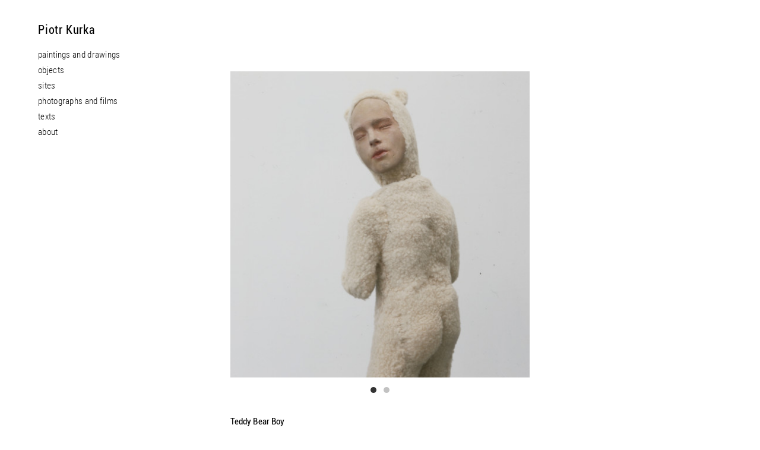

--- FILE ---
content_type: text/html; charset=UTF-8
request_url: http://piotrkurka.com/piotr_kurka_4/
body_size: 19352
content:
<!DOCTYPE html>
<html lang="en-US">
<head>
<meta charset="UTF-8">
<meta name="viewport" content="width=device-width, initial-scale=1.0, maximum-scale=1.0, user-scalable=no">

<title>Piotr Kurka — teddy bear boy</title>

<link rel='dns-prefetch' href='//platform.instagram.com' />
<link rel='dns-prefetch' href='//s.w.org' />
<link rel='stylesheet' id='laycarousel-style-css'  href='http://piotrkurka.com/wp-content/plugins/laytheme-carousel/frontend/assets/css/frontend.style.css?ver=1.4.4' type='text/css' media='all' />
<style id='laycarousel-style-inline-css' type='text/css'>
.single-caption{padding-left:0px;}
			.lay-carousel-sink-parent .captions-wrap{ margin-top:0px; }
			.lay-carousel-sink-parent .numbers{ margin-top:0px;padding-right:0px; }
			.flickity-page-dots{ padding-top:10px; }.col .lay-carousel .slide-text{top:50%;bottom:auto;left:0;-webkit-transform:translateY(-50%);transform:translateY(-50%);}.lay-carousel .slide-text{ padding-left:0px; padding-right:0px; }.flickity-prev-next-button.next{ right:10px; }.flickity-prev-next-button.previous{ left:10px; }
</style>
<link rel='stylesheet' id='frontend-style-css'  href='http://piotrkurka.com/wp-content/themes/lay/frontend/assets/css/frontend.style.css?ver=2.9.5' type='text/css' media='all' />
<script type='text/javascript' src='http://piotrkurka.com/wp-includes/js/jquery/jquery.js?ver=1.12.4'></script>
<script type='text/javascript' src='http://piotrkurka.com/wp-includes/js/jquery/jquery-migrate.min.js?ver=1.4.1'></script>
<script type='text/javascript' src='http://piotrkurka.com/wp-content/themes/lay/frontend/assets/js/vendor.min.js?ver=2.9.5'></script>
<script type='text/javascript'>
/* <![CDATA[ */
var passedDataHistory = {"titleprefix":"Piotr Kurka \u2014 ","title":"Piotr Kurka"};
var frontendPassedData = {"wpapiroot":"http:\/\/piotrkurka.com\/wp-json\/","playicon":"","simple_parallax":"","templateDir":"http:\/\/piotrkurka.com\/wp-content\/themes\/lay","pa_type":"icon","show_arrows":"","pt_textformat":"","pt_position":"on-image","pd_position":"below-image","projectsMeta":"{\"1\":[{\"title\":\"the house of reading sun\",\"url\":\"http:\\\/\\\/piotrkurka.com\\\/the-house-of-reading-sun\\\/\",\"id\":1245,\"catid\":[1],\"thumb\":{\"_265\":\"http:\\\/\\\/piotrkurka.com\\\/wp-content\\\/uploads\\\/2024\\\/11\\\/Piotr_Kurka_ok\\u0142adki3-265x353.jpg\",\"_512\":\"http:\\\/\\\/piotrkurka.com\\\/wp-content\\\/uploads\\\/2024\\\/11\\\/Piotr_Kurka_ok\\u0142adki3.jpg\",\"_768\":\"http:\\\/\\\/piotrkurka.com\\\/wp-content\\\/uploads\\\/2024\\\/11\\\/Piotr_Kurka_ok\\u0142adki3.jpg\",\"_1024\":\"http:\\\/\\\/piotrkurka.com\\\/wp-content\\\/uploads\\\/2024\\\/11\\\/Piotr_Kurka_ok\\u0142adki3.jpg\",\"_1280\":\"http:\\\/\\\/piotrkurka.com\\\/wp-content\\\/uploads\\\/2024\\\/11\\\/Piotr_Kurka_ok\\u0142adki3.jpg\",\"_1920\":\"http:\\\/\\\/piotrkurka.com\\\/wp-content\\\/uploads\\\/2024\\\/11\\\/Piotr_Kurka_ok\\u0142adki3.jpg\",\"_2560\":\"http:\\\/\\\/piotrkurka.com\\\/wp-content\\\/uploads\\\/2024\\\/11\\\/Piotr_Kurka_ok\\u0142adki3.jpg\",\"_3200\":\"http:\\\/\\\/piotrkurka.com\\\/wp-content\\\/uploads\\\/2024\\\/11\\\/Piotr_Kurka_ok\\u0142adki3.jpg\",\"_3840\":\"http:\\\/\\\/piotrkurka.com\\\/wp-content\\\/uploads\\\/2024\\\/11\\\/Piotr_Kurka_ok\\u0142adki3.jpg\",\"_4096\":\"http:\\\/\\\/piotrkurka.com\\\/wp-content\\\/uploads\\\/2024\\\/11\\\/Piotr_Kurka_ok\\u0142adki3.jpg\",\"full\":\"http:\\\/\\\/piotrkurka.com\\\/wp-content\\\/uploads\\\/2024\\\/11\\\/Piotr_Kurka_ok\\u0142adki3.jpg\"},\"thumbar\":1.3333333333333333},{\"title\":\"opera dignitas\",\"url\":\"http:\\\/\\\/piotrkurka.com\\\/opera-dignitas\\\/\",\"id\":1244,\"catid\":[1],\"thumb\":{\"_265\":\"http:\\\/\\\/piotrkurka.com\\\/wp-content\\\/uploads\\\/2024\\\/11\\\/Piotr_Kurka_ok\\u0142adki1-265x353.jpg\",\"_512\":\"http:\\\/\\\/piotrkurka.com\\\/wp-content\\\/uploads\\\/2024\\\/11\\\/Piotr_Kurka_ok\\u0142adki1.jpg\",\"_768\":\"http:\\\/\\\/piotrkurka.com\\\/wp-content\\\/uploads\\\/2024\\\/11\\\/Piotr_Kurka_ok\\u0142adki1.jpg\",\"_1024\":\"http:\\\/\\\/piotrkurka.com\\\/wp-content\\\/uploads\\\/2024\\\/11\\\/Piotr_Kurka_ok\\u0142adki1.jpg\",\"_1280\":\"http:\\\/\\\/piotrkurka.com\\\/wp-content\\\/uploads\\\/2024\\\/11\\\/Piotr_Kurka_ok\\u0142adki1.jpg\",\"_1920\":\"http:\\\/\\\/piotrkurka.com\\\/wp-content\\\/uploads\\\/2024\\\/11\\\/Piotr_Kurka_ok\\u0142adki1.jpg\",\"_2560\":\"http:\\\/\\\/piotrkurka.com\\\/wp-content\\\/uploads\\\/2024\\\/11\\\/Piotr_Kurka_ok\\u0142adki1.jpg\",\"_3200\":\"http:\\\/\\\/piotrkurka.com\\\/wp-content\\\/uploads\\\/2024\\\/11\\\/Piotr_Kurka_ok\\u0142adki1.jpg\",\"_3840\":\"http:\\\/\\\/piotrkurka.com\\\/wp-content\\\/uploads\\\/2024\\\/11\\\/Piotr_Kurka_ok\\u0142adki1.jpg\",\"_4096\":\"http:\\\/\\\/piotrkurka.com\\\/wp-content\\\/uploads\\\/2024\\\/11\\\/Piotr_Kurka_ok\\u0142adki1.jpg\",\"full\":\"http:\\\/\\\/piotrkurka.com\\\/wp-content\\\/uploads\\\/2024\\\/11\\\/Piotr_Kurka_ok\\u0142adki1.jpg\"},\"thumbar\":1.3333333333333333},{\"title\":\"forest path\",\"url\":\"http:\\\/\\\/piotrkurka.com\\\/forest-path\\\/\",\"id\":1200,\"catid\":[1],\"thumb\":{\"_265\":\"http:\\\/\\\/piotrkurka.com\\\/wp-content\\\/uploads\\\/2020\\\/03\\\/Piotr_Kurka_ok\\u0142adka_10-265x353.jpg\",\"_512\":\"http:\\\/\\\/piotrkurka.com\\\/wp-content\\\/uploads\\\/2020\\\/03\\\/Piotr_Kurka_ok\\u0142adka_10.jpg\",\"_768\":\"http:\\\/\\\/piotrkurka.com\\\/wp-content\\\/uploads\\\/2020\\\/03\\\/Piotr_Kurka_ok\\u0142adka_10.jpg\",\"_1024\":\"http:\\\/\\\/piotrkurka.com\\\/wp-content\\\/uploads\\\/2020\\\/03\\\/Piotr_Kurka_ok\\u0142adka_10.jpg\",\"_1280\":\"http:\\\/\\\/piotrkurka.com\\\/wp-content\\\/uploads\\\/2020\\\/03\\\/Piotr_Kurka_ok\\u0142adka_10.jpg\",\"_1920\":\"http:\\\/\\\/piotrkurka.com\\\/wp-content\\\/uploads\\\/2020\\\/03\\\/Piotr_Kurka_ok\\u0142adka_10.jpg\",\"_2560\":\"http:\\\/\\\/piotrkurka.com\\\/wp-content\\\/uploads\\\/2020\\\/03\\\/Piotr_Kurka_ok\\u0142adka_10.jpg\",\"_3200\":\"http:\\\/\\\/piotrkurka.com\\\/wp-content\\\/uploads\\\/2020\\\/03\\\/Piotr_Kurka_ok\\u0142adka_10.jpg\",\"_3840\":\"http:\\\/\\\/piotrkurka.com\\\/wp-content\\\/uploads\\\/2020\\\/03\\\/Piotr_Kurka_ok\\u0142adka_10.jpg\",\"_4096\":\"http:\\\/\\\/piotrkurka.com\\\/wp-content\\\/uploads\\\/2020\\\/03\\\/Piotr_Kurka_ok\\u0142adka_10.jpg\",\"full\":\"http:\\\/\\\/piotrkurka.com\\\/wp-content\\\/uploads\\\/2020\\\/03\\\/Piotr_Kurka_ok\\u0142adka_10.jpg\"},\"thumbar\":1.3333333333333333},{\"title\":\"death of marylin monroe\",\"url\":\"http:\\\/\\\/piotrkurka.com\\\/death-of-marylin-monroe\\\/\",\"id\":1197,\"catid\":[1],\"thumb\":{\"_265\":\"http:\\\/\\\/piotrkurka.com\\\/wp-content\\\/uploads\\\/2020\\\/03\\\/Piotr_Kurka_ok\\u0142adka_9-265x353.jpg\",\"_512\":\"http:\\\/\\\/piotrkurka.com\\\/wp-content\\\/uploads\\\/2020\\\/03\\\/Piotr_Kurka_ok\\u0142adka_9.jpg\",\"_768\":\"http:\\\/\\\/piotrkurka.com\\\/wp-content\\\/uploads\\\/2020\\\/03\\\/Piotr_Kurka_ok\\u0142adka_9.jpg\",\"_1024\":\"http:\\\/\\\/piotrkurka.com\\\/wp-content\\\/uploads\\\/2020\\\/03\\\/Piotr_Kurka_ok\\u0142adka_9.jpg\",\"_1280\":\"http:\\\/\\\/piotrkurka.com\\\/wp-content\\\/uploads\\\/2020\\\/03\\\/Piotr_Kurka_ok\\u0142adka_9.jpg\",\"_1920\":\"http:\\\/\\\/piotrkurka.com\\\/wp-content\\\/uploads\\\/2020\\\/03\\\/Piotr_Kurka_ok\\u0142adka_9.jpg\",\"_2560\":\"http:\\\/\\\/piotrkurka.com\\\/wp-content\\\/uploads\\\/2020\\\/03\\\/Piotr_Kurka_ok\\u0142adka_9.jpg\",\"_3200\":\"http:\\\/\\\/piotrkurka.com\\\/wp-content\\\/uploads\\\/2020\\\/03\\\/Piotr_Kurka_ok\\u0142adka_9.jpg\",\"_3840\":\"http:\\\/\\\/piotrkurka.com\\\/wp-content\\\/uploads\\\/2020\\\/03\\\/Piotr_Kurka_ok\\u0142adka_9.jpg\",\"_4096\":\"http:\\\/\\\/piotrkurka.com\\\/wp-content\\\/uploads\\\/2020\\\/03\\\/Piotr_Kurka_ok\\u0142adka_9.jpg\",\"full\":\"http:\\\/\\\/piotrkurka.com\\\/wp-content\\\/uploads\\\/2020\\\/03\\\/Piotr_Kurka_ok\\u0142adka_9.jpg\"},\"thumbar\":1.3333333333333333},{\"title\":\"after the earthquake\",\"url\":\"http:\\\/\\\/piotrkurka.com\\\/after-the-earthquake\\\/\",\"id\":1193,\"catid\":[1],\"thumb\":{\"_265\":\"http:\\\/\\\/piotrkurka.com\\\/wp-content\\\/uploads\\\/2020\\\/03\\\/Piotr_Kurka_ok\\u0142adka_8-265x353.jpg\",\"_512\":\"http:\\\/\\\/piotrkurka.com\\\/wp-content\\\/uploads\\\/2020\\\/03\\\/Piotr_Kurka_ok\\u0142adka_8.jpg\",\"_768\":\"http:\\\/\\\/piotrkurka.com\\\/wp-content\\\/uploads\\\/2020\\\/03\\\/Piotr_Kurka_ok\\u0142adka_8.jpg\",\"_1024\":\"http:\\\/\\\/piotrkurka.com\\\/wp-content\\\/uploads\\\/2020\\\/03\\\/Piotr_Kurka_ok\\u0142adka_8.jpg\",\"_1280\":\"http:\\\/\\\/piotrkurka.com\\\/wp-content\\\/uploads\\\/2020\\\/03\\\/Piotr_Kurka_ok\\u0142adka_8.jpg\",\"_1920\":\"http:\\\/\\\/piotrkurka.com\\\/wp-content\\\/uploads\\\/2020\\\/03\\\/Piotr_Kurka_ok\\u0142adka_8.jpg\",\"_2560\":\"http:\\\/\\\/piotrkurka.com\\\/wp-content\\\/uploads\\\/2020\\\/03\\\/Piotr_Kurka_ok\\u0142adka_8.jpg\",\"_3200\":\"http:\\\/\\\/piotrkurka.com\\\/wp-content\\\/uploads\\\/2020\\\/03\\\/Piotr_Kurka_ok\\u0142adka_8.jpg\",\"_3840\":\"http:\\\/\\\/piotrkurka.com\\\/wp-content\\\/uploads\\\/2020\\\/03\\\/Piotr_Kurka_ok\\u0142adka_8.jpg\",\"_4096\":\"http:\\\/\\\/piotrkurka.com\\\/wp-content\\\/uploads\\\/2020\\\/03\\\/Piotr_Kurka_ok\\u0142adka_8.jpg\",\"full\":\"http:\\\/\\\/piotrkurka.com\\\/wp-content\\\/uploads\\\/2020\\\/03\\\/Piotr_Kurka_ok\\u0142adka_8.jpg\"},\"thumbar\":1.3333333333333333},{\"title\":\"biennale people\",\"url\":\"http:\\\/\\\/piotrkurka.com\\\/biennale-people\\\/\",\"id\":1190,\"catid\":[1],\"thumb\":{\"_265\":\"http:\\\/\\\/piotrkurka.com\\\/wp-content\\\/uploads\\\/2020\\\/03\\\/Piotr_Kurka_ok\\u0142adka_7-265x353.jpg\",\"_512\":\"http:\\\/\\\/piotrkurka.com\\\/wp-content\\\/uploads\\\/2020\\\/03\\\/Piotr_Kurka_ok\\u0142adka_7.jpg\",\"_768\":\"http:\\\/\\\/piotrkurka.com\\\/wp-content\\\/uploads\\\/2020\\\/03\\\/Piotr_Kurka_ok\\u0142adka_7.jpg\",\"_1024\":\"http:\\\/\\\/piotrkurka.com\\\/wp-content\\\/uploads\\\/2020\\\/03\\\/Piotr_Kurka_ok\\u0142adka_7.jpg\",\"_1280\":\"http:\\\/\\\/piotrkurka.com\\\/wp-content\\\/uploads\\\/2020\\\/03\\\/Piotr_Kurka_ok\\u0142adka_7.jpg\",\"_1920\":\"http:\\\/\\\/piotrkurka.com\\\/wp-content\\\/uploads\\\/2020\\\/03\\\/Piotr_Kurka_ok\\u0142adka_7.jpg\",\"_2560\":\"http:\\\/\\\/piotrkurka.com\\\/wp-content\\\/uploads\\\/2020\\\/03\\\/Piotr_Kurka_ok\\u0142adka_7.jpg\",\"_3200\":\"http:\\\/\\\/piotrkurka.com\\\/wp-content\\\/uploads\\\/2020\\\/03\\\/Piotr_Kurka_ok\\u0142adka_7.jpg\",\"_3840\":\"http:\\\/\\\/piotrkurka.com\\\/wp-content\\\/uploads\\\/2020\\\/03\\\/Piotr_Kurka_ok\\u0142adka_7.jpg\",\"_4096\":\"http:\\\/\\\/piotrkurka.com\\\/wp-content\\\/uploads\\\/2020\\\/03\\\/Piotr_Kurka_ok\\u0142adka_7.jpg\",\"full\":\"http:\\\/\\\/piotrkurka.com\\\/wp-content\\\/uploads\\\/2020\\\/03\\\/Piotr_Kurka_ok\\u0142adka_7.jpg\"},\"thumbar\":1.3333333333333333},{\"title\":\"paxmal\",\"url\":\"http:\\\/\\\/piotrkurka.com\\\/paxmal\\\/\",\"id\":1187,\"catid\":[1],\"thumb\":{\"_265\":\"http:\\\/\\\/piotrkurka.com\\\/wp-content\\\/uploads\\\/2020\\\/03\\\/Piotr_Kurka_ok\\u0142adka_6-265x353.jpg\",\"_512\":\"http:\\\/\\\/piotrkurka.com\\\/wp-content\\\/uploads\\\/2020\\\/03\\\/Piotr_Kurka_ok\\u0142adka_6.jpg\",\"_768\":\"http:\\\/\\\/piotrkurka.com\\\/wp-content\\\/uploads\\\/2020\\\/03\\\/Piotr_Kurka_ok\\u0142adka_6.jpg\",\"_1024\":\"http:\\\/\\\/piotrkurka.com\\\/wp-content\\\/uploads\\\/2020\\\/03\\\/Piotr_Kurka_ok\\u0142adka_6.jpg\",\"_1280\":\"http:\\\/\\\/piotrkurka.com\\\/wp-content\\\/uploads\\\/2020\\\/03\\\/Piotr_Kurka_ok\\u0142adka_6.jpg\",\"_1920\":\"http:\\\/\\\/piotrkurka.com\\\/wp-content\\\/uploads\\\/2020\\\/03\\\/Piotr_Kurka_ok\\u0142adka_6.jpg\",\"_2560\":\"http:\\\/\\\/piotrkurka.com\\\/wp-content\\\/uploads\\\/2020\\\/03\\\/Piotr_Kurka_ok\\u0142adka_6.jpg\",\"_3200\":\"http:\\\/\\\/piotrkurka.com\\\/wp-content\\\/uploads\\\/2020\\\/03\\\/Piotr_Kurka_ok\\u0142adka_6.jpg\",\"_3840\":\"http:\\\/\\\/piotrkurka.com\\\/wp-content\\\/uploads\\\/2020\\\/03\\\/Piotr_Kurka_ok\\u0142adka_6.jpg\",\"_4096\":\"http:\\\/\\\/piotrkurka.com\\\/wp-content\\\/uploads\\\/2020\\\/03\\\/Piotr_Kurka_ok\\u0142adka_6.jpg\",\"full\":\"http:\\\/\\\/piotrkurka.com\\\/wp-content\\\/uploads\\\/2020\\\/03\\\/Piotr_Kurka_ok\\u0142adka_6.jpg\"},\"thumbar\":1.3333333333333333},{\"title\":\"two and half crosses\",\"url\":\"http:\\\/\\\/piotrkurka.com\\\/two-and-half-crosses\\\/\",\"id\":1184,\"catid\":[1],\"thumb\":{\"_265\":\"http:\\\/\\\/piotrkurka.com\\\/wp-content\\\/uploads\\\/2020\\\/03\\\/Piotr_Kurka_ok\\u0142adkA_3-265x353.jpg\",\"_512\":\"http:\\\/\\\/piotrkurka.com\\\/wp-content\\\/uploads\\\/2020\\\/03\\\/Piotr_Kurka_ok\\u0142adkA_3.jpg\",\"_768\":\"http:\\\/\\\/piotrkurka.com\\\/wp-content\\\/uploads\\\/2020\\\/03\\\/Piotr_Kurka_ok\\u0142adkA_3.jpg\",\"_1024\":\"http:\\\/\\\/piotrkurka.com\\\/wp-content\\\/uploads\\\/2020\\\/03\\\/Piotr_Kurka_ok\\u0142adkA_3.jpg\",\"_1280\":\"http:\\\/\\\/piotrkurka.com\\\/wp-content\\\/uploads\\\/2020\\\/03\\\/Piotr_Kurka_ok\\u0142adkA_3.jpg\",\"_1920\":\"http:\\\/\\\/piotrkurka.com\\\/wp-content\\\/uploads\\\/2020\\\/03\\\/Piotr_Kurka_ok\\u0142adkA_3.jpg\",\"_2560\":\"http:\\\/\\\/piotrkurka.com\\\/wp-content\\\/uploads\\\/2020\\\/03\\\/Piotr_Kurka_ok\\u0142adkA_3.jpg\",\"_3200\":\"http:\\\/\\\/piotrkurka.com\\\/wp-content\\\/uploads\\\/2020\\\/03\\\/Piotr_Kurka_ok\\u0142adkA_3.jpg\",\"_3840\":\"http:\\\/\\\/piotrkurka.com\\\/wp-content\\\/uploads\\\/2020\\\/03\\\/Piotr_Kurka_ok\\u0142adkA_3.jpg\",\"_4096\":\"http:\\\/\\\/piotrkurka.com\\\/wp-content\\\/uploads\\\/2020\\\/03\\\/Piotr_Kurka_ok\\u0142adkA_3.jpg\",\"full\":\"http:\\\/\\\/piotrkurka.com\\\/wp-content\\\/uploads\\\/2020\\\/03\\\/Piotr_Kurka_ok\\u0142adkA_3.jpg\"},\"thumbar\":1.3333333333333333},{\"title\":\"kathmandu triennale\",\"url\":\"http:\\\/\\\/piotrkurka.com\\\/kathmandu-triennale-2\\\/\",\"id\":1181,\"catid\":[1],\"thumb\":{\"_265\":\"http:\\\/\\\/piotrkurka.com\\\/wp-content\\\/uploads\\\/2020\\\/03\\\/Piotr_Kurka_ok\\u0142adki-265x353.jpg\",\"_512\":\"http:\\\/\\\/piotrkurka.com\\\/wp-content\\\/uploads\\\/2020\\\/03\\\/Piotr_Kurka_ok\\u0142adki.jpg\",\"_768\":\"http:\\\/\\\/piotrkurka.com\\\/wp-content\\\/uploads\\\/2020\\\/03\\\/Piotr_Kurka_ok\\u0142adki.jpg\",\"_1024\":\"http:\\\/\\\/piotrkurka.com\\\/wp-content\\\/uploads\\\/2020\\\/03\\\/Piotr_Kurka_ok\\u0142adki.jpg\",\"_1280\":\"http:\\\/\\\/piotrkurka.com\\\/wp-content\\\/uploads\\\/2020\\\/03\\\/Piotr_Kurka_ok\\u0142adki.jpg\",\"_1920\":\"http:\\\/\\\/piotrkurka.com\\\/wp-content\\\/uploads\\\/2020\\\/03\\\/Piotr_Kurka_ok\\u0142adki.jpg\",\"_2560\":\"http:\\\/\\\/piotrkurka.com\\\/wp-content\\\/uploads\\\/2020\\\/03\\\/Piotr_Kurka_ok\\u0142adki.jpg\",\"_3200\":\"http:\\\/\\\/piotrkurka.com\\\/wp-content\\\/uploads\\\/2020\\\/03\\\/Piotr_Kurka_ok\\u0142adki.jpg\",\"_3840\":\"http:\\\/\\\/piotrkurka.com\\\/wp-content\\\/uploads\\\/2020\\\/03\\\/Piotr_Kurka_ok\\u0142adki.jpg\",\"_4096\":\"http:\\\/\\\/piotrkurka.com\\\/wp-content\\\/uploads\\\/2020\\\/03\\\/Piotr_Kurka_ok\\u0142adki.jpg\",\"full\":\"http:\\\/\\\/piotrkurka.com\\\/wp-content\\\/uploads\\\/2020\\\/03\\\/Piotr_Kurka_ok\\u0142adki.jpg\"},\"thumbar\":1.3333333333333333},{\"title\":\"silent performance\",\"url\":\"http:\\\/\\\/piotrkurka.com\\\/silent-performance\\\/\",\"id\":1178,\"catid\":[1],\"thumb\":{\"_265\":\"http:\\\/\\\/piotrkurka.com\\\/wp-content\\\/uploads\\\/2020\\\/03\\\/Piotr_Kurka_ok\\u0142adks_silent-265x353.jpg\",\"_512\":\"http:\\\/\\\/piotrkurka.com\\\/wp-content\\\/uploads\\\/2020\\\/03\\\/Piotr_Kurka_ok\\u0142adks_silent.jpg\",\"_768\":\"http:\\\/\\\/piotrkurka.com\\\/wp-content\\\/uploads\\\/2020\\\/03\\\/Piotr_Kurka_ok\\u0142adks_silent.jpg\",\"_1024\":\"http:\\\/\\\/piotrkurka.com\\\/wp-content\\\/uploads\\\/2020\\\/03\\\/Piotr_Kurka_ok\\u0142adks_silent.jpg\",\"_1280\":\"http:\\\/\\\/piotrkurka.com\\\/wp-content\\\/uploads\\\/2020\\\/03\\\/Piotr_Kurka_ok\\u0142adks_silent.jpg\",\"_1920\":\"http:\\\/\\\/piotrkurka.com\\\/wp-content\\\/uploads\\\/2020\\\/03\\\/Piotr_Kurka_ok\\u0142adks_silent.jpg\",\"_2560\":\"http:\\\/\\\/piotrkurka.com\\\/wp-content\\\/uploads\\\/2020\\\/03\\\/Piotr_Kurka_ok\\u0142adks_silent.jpg\",\"_3200\":\"http:\\\/\\\/piotrkurka.com\\\/wp-content\\\/uploads\\\/2020\\\/03\\\/Piotr_Kurka_ok\\u0142adks_silent.jpg\",\"_3840\":\"http:\\\/\\\/piotrkurka.com\\\/wp-content\\\/uploads\\\/2020\\\/03\\\/Piotr_Kurka_ok\\u0142adks_silent.jpg\",\"_4096\":\"http:\\\/\\\/piotrkurka.com\\\/wp-content\\\/uploads\\\/2020\\\/03\\\/Piotr_Kurka_ok\\u0142adks_silent.jpg\",\"full\":\"http:\\\/\\\/piotrkurka.com\\\/wp-content\\\/uploads\\\/2020\\\/03\\\/Piotr_Kurka_ok\\u0142adks_silent.jpg\"},\"thumbar\":1.3333333333333333},{\"title\":\"kathmandu triennale\",\"url\":\"http:\\\/\\\/piotrkurka.com\\\/kathmandu-triennale\\\/\",\"id\":1175,\"catid\":[1],\"thumb\":{\"_265\":\"http:\\\/\\\/piotrkurka.com\\\/wp-content\\\/uploads\\\/2020\\\/03\\\/Piotr_Kurka_KATHMANDU-265x353.jpg\",\"_512\":\"http:\\\/\\\/piotrkurka.com\\\/wp-content\\\/uploads\\\/2020\\\/03\\\/Piotr_Kurka_KATHMANDU.jpg\",\"_768\":\"http:\\\/\\\/piotrkurka.com\\\/wp-content\\\/uploads\\\/2020\\\/03\\\/Piotr_Kurka_KATHMANDU.jpg\",\"_1024\":\"http:\\\/\\\/piotrkurka.com\\\/wp-content\\\/uploads\\\/2020\\\/03\\\/Piotr_Kurka_KATHMANDU.jpg\",\"_1280\":\"http:\\\/\\\/piotrkurka.com\\\/wp-content\\\/uploads\\\/2020\\\/03\\\/Piotr_Kurka_KATHMANDU.jpg\",\"_1920\":\"http:\\\/\\\/piotrkurka.com\\\/wp-content\\\/uploads\\\/2020\\\/03\\\/Piotr_Kurka_KATHMANDU.jpg\",\"_2560\":\"http:\\\/\\\/piotrkurka.com\\\/wp-content\\\/uploads\\\/2020\\\/03\\\/Piotr_Kurka_KATHMANDU.jpg\",\"_3200\":\"http:\\\/\\\/piotrkurka.com\\\/wp-content\\\/uploads\\\/2020\\\/03\\\/Piotr_Kurka_KATHMANDU.jpg\",\"_3840\":\"http:\\\/\\\/piotrkurka.com\\\/wp-content\\\/uploads\\\/2020\\\/03\\\/Piotr_Kurka_KATHMANDU.jpg\",\"_4096\":\"http:\\\/\\\/piotrkurka.com\\\/wp-content\\\/uploads\\\/2020\\\/03\\\/Piotr_Kurka_KATHMANDU.jpg\",\"full\":\"http:\\\/\\\/piotrkurka.com\\\/wp-content\\\/uploads\\\/2020\\\/03\\\/Piotr_Kurka_KATHMANDU.jpg\"},\"thumbar\":1.3333333333333333},{\"title\":\"ANG\",\"url\":\"http:\\\/\\\/piotrkurka.com\\\/the-end-of-law\\\/\",\"id\":1155,\"catid\":[1],\"thumb\":{\"_265\":\"http:\\\/\\\/piotrkurka.com\\\/wp-content\\\/uploads\\\/2020\\\/02\\\/ok\\u0142adki_jasne-17-265x353.jpg\",\"_512\":\"http:\\\/\\\/piotrkurka.com\\\/wp-content\\\/uploads\\\/2020\\\/02\\\/ok\\u0142adki_jasne-17-512x683.jpg\",\"_768\":\"http:\\\/\\\/piotrkurka.com\\\/wp-content\\\/uploads\\\/2020\\\/02\\\/ok\\u0142adki_jasne-17-768x1024.jpg\",\"_1024\":\"http:\\\/\\\/piotrkurka.com\\\/wp-content\\\/uploads\\\/2020\\\/02\\\/ok\\u0142adki_jasne-17-1024x1366.jpg\",\"_1280\":\"http:\\\/\\\/piotrkurka.com\\\/wp-content\\\/uploads\\\/2020\\\/02\\\/ok\\u0142adki_jasne-17.jpg\",\"_1920\":\"http:\\\/\\\/piotrkurka.com\\\/wp-content\\\/uploads\\\/2020\\\/02\\\/ok\\u0142adki_jasne-17.jpg\",\"_2560\":\"http:\\\/\\\/piotrkurka.com\\\/wp-content\\\/uploads\\\/2020\\\/02\\\/ok\\u0142adki_jasne-17.jpg\",\"_3200\":\"http:\\\/\\\/piotrkurka.com\\\/wp-content\\\/uploads\\\/2020\\\/02\\\/ok\\u0142adki_jasne-17.jpg\",\"_3840\":\"http:\\\/\\\/piotrkurka.com\\\/wp-content\\\/uploads\\\/2020\\\/02\\\/ok\\u0142adki_jasne-17.jpg\",\"_4096\":\"http:\\\/\\\/piotrkurka.com\\\/wp-content\\\/uploads\\\/2020\\\/02\\\/ok\\u0142adki_jasne-17.jpg\",\"full\":\"http:\\\/\\\/piotrkurka.com\\\/wp-content\\\/uploads\\\/2020\\\/02\\\/ok\\u0142adki_jasne-17.jpg\"},\"thumbar\":1.3336},{\"title\":\"new wolves\",\"url\":\"http:\\\/\\\/piotrkurka.com\\\/new-wolves\\\/\",\"id\":1147,\"catid\":[1],\"thumb\":{\"_265\":\"http:\\\/\\\/piotrkurka.com\\\/wp-content\\\/uploads\\\/2020\\\/02\\\/Piotr_Kurka_ok\\u0142adka-265x353.jpg\",\"_512\":\"http:\\\/\\\/piotrkurka.com\\\/wp-content\\\/uploads\\\/2020\\\/02\\\/Piotr_Kurka_ok\\u0142adka.jpg\",\"_768\":\"http:\\\/\\\/piotrkurka.com\\\/wp-content\\\/uploads\\\/2020\\\/02\\\/Piotr_Kurka_ok\\u0142adka.jpg\",\"_1024\":\"http:\\\/\\\/piotrkurka.com\\\/wp-content\\\/uploads\\\/2020\\\/02\\\/Piotr_Kurka_ok\\u0142adka.jpg\",\"_1280\":\"http:\\\/\\\/piotrkurka.com\\\/wp-content\\\/uploads\\\/2020\\\/02\\\/Piotr_Kurka_ok\\u0142adka.jpg\",\"_1920\":\"http:\\\/\\\/piotrkurka.com\\\/wp-content\\\/uploads\\\/2020\\\/02\\\/Piotr_Kurka_ok\\u0142adka.jpg\",\"_2560\":\"http:\\\/\\\/piotrkurka.com\\\/wp-content\\\/uploads\\\/2020\\\/02\\\/Piotr_Kurka_ok\\u0142adka.jpg\",\"_3200\":\"http:\\\/\\\/piotrkurka.com\\\/wp-content\\\/uploads\\\/2020\\\/02\\\/Piotr_Kurka_ok\\u0142adka.jpg\",\"_3840\":\"http:\\\/\\\/piotrkurka.com\\\/wp-content\\\/uploads\\\/2020\\\/02\\\/Piotr_Kurka_ok\\u0142adka.jpg\",\"_4096\":\"http:\\\/\\\/piotrkurka.com\\\/wp-content\\\/uploads\\\/2020\\\/02\\\/Piotr_Kurka_ok\\u0142adka.jpg\",\"full\":\"http:\\\/\\\/piotrkurka.com\\\/wp-content\\\/uploads\\\/2020\\\/02\\\/Piotr_Kurka_ok\\u0142adka.jpg\"},\"thumbar\":1.3333333333333333},{\"title\":\"the movie\",\"url\":\"http:\\\/\\\/piotrkurka.com\\\/the-movie\\\/\",\"id\":957,\"catid\":[1],\"thumb\":{\"_265\":\"http:\\\/\\\/piotrkurka.com\\\/wp-content\\\/uploads\\\/2020\\\/01\\\/the_movie_ok\\u0142adka-265x353.jpg\",\"_512\":\"http:\\\/\\\/piotrkurka.com\\\/wp-content\\\/uploads\\\/2020\\\/01\\\/the_movie_ok\\u0142adka.jpg\",\"_768\":\"http:\\\/\\\/piotrkurka.com\\\/wp-content\\\/uploads\\\/2020\\\/01\\\/the_movie_ok\\u0142adka.jpg\",\"_1024\":\"http:\\\/\\\/piotrkurka.com\\\/wp-content\\\/uploads\\\/2020\\\/01\\\/the_movie_ok\\u0142adka.jpg\",\"_1280\":\"http:\\\/\\\/piotrkurka.com\\\/wp-content\\\/uploads\\\/2020\\\/01\\\/the_movie_ok\\u0142adka.jpg\",\"_1920\":\"http:\\\/\\\/piotrkurka.com\\\/wp-content\\\/uploads\\\/2020\\\/01\\\/the_movie_ok\\u0142adka.jpg\",\"_2560\":\"http:\\\/\\\/piotrkurka.com\\\/wp-content\\\/uploads\\\/2020\\\/01\\\/the_movie_ok\\u0142adka.jpg\",\"_3200\":\"http:\\\/\\\/piotrkurka.com\\\/wp-content\\\/uploads\\\/2020\\\/01\\\/the_movie_ok\\u0142adka.jpg\",\"_3840\":\"http:\\\/\\\/piotrkurka.com\\\/wp-content\\\/uploads\\\/2020\\\/01\\\/the_movie_ok\\u0142adka.jpg\",\"_4096\":\"http:\\\/\\\/piotrkurka.com\\\/wp-content\\\/uploads\\\/2020\\\/01\\\/the_movie_ok\\u0142adka.jpg\",\"full\":\"http:\\\/\\\/piotrkurka.com\\\/wp-content\\\/uploads\\\/2020\\\/01\\\/the_movie_ok\\u0142adka.jpg\"},\"thumbar\":1.3333333333333333},{\"title\":\"drop of water doesn\\u2019t cool my grasping courage\",\"url\":\"http:\\\/\\\/piotrkurka.com\\\/sites_37\\\/\",\"id\":782,\"catid\":[1],\"thumb\":{\"_265\":\"http:\\\/\\\/piotrkurka.com\\\/wp-content\\\/uploads\\\/2020\\\/01\\\/Piotr_Kurka_ok\\u0142adka_53A-265x353.jpg\",\"_512\":\"http:\\\/\\\/piotrkurka.com\\\/wp-content\\\/uploads\\\/2020\\\/01\\\/Piotr_Kurka_ok\\u0142adka_53A.jpg\",\"_768\":\"http:\\\/\\\/piotrkurka.com\\\/wp-content\\\/uploads\\\/2020\\\/01\\\/Piotr_Kurka_ok\\u0142adka_53A.jpg\",\"_1024\":\"http:\\\/\\\/piotrkurka.com\\\/wp-content\\\/uploads\\\/2020\\\/01\\\/Piotr_Kurka_ok\\u0142adka_53A.jpg\",\"_1280\":\"http:\\\/\\\/piotrkurka.com\\\/wp-content\\\/uploads\\\/2020\\\/01\\\/Piotr_Kurka_ok\\u0142adka_53A.jpg\",\"_1920\":\"http:\\\/\\\/piotrkurka.com\\\/wp-content\\\/uploads\\\/2020\\\/01\\\/Piotr_Kurka_ok\\u0142adka_53A.jpg\",\"_2560\":\"http:\\\/\\\/piotrkurka.com\\\/wp-content\\\/uploads\\\/2020\\\/01\\\/Piotr_Kurka_ok\\u0142adka_53A.jpg\",\"_3200\":\"http:\\\/\\\/piotrkurka.com\\\/wp-content\\\/uploads\\\/2020\\\/01\\\/Piotr_Kurka_ok\\u0142adka_53A.jpg\",\"_3840\":\"http:\\\/\\\/piotrkurka.com\\\/wp-content\\\/uploads\\\/2020\\\/01\\\/Piotr_Kurka_ok\\u0142adka_53A.jpg\",\"_4096\":\"http:\\\/\\\/piotrkurka.com\\\/wp-content\\\/uploads\\\/2020\\\/01\\\/Piotr_Kurka_ok\\u0142adka_53A.jpg\",\"full\":\"http:\\\/\\\/piotrkurka.com\\\/wp-content\\\/uploads\\\/2020\\\/01\\\/Piotr_Kurka_ok\\u0142adka_53A.jpg\"},\"thumbar\":1.3333333333333333},{\"title\":\"circle\",\"url\":\"http:\\\/\\\/piotrkurka.com\\\/photo_23\\\/\",\"id\":638,\"catid\":[1],\"thumb\":{\"_265\":\"http:\\\/\\\/piotrkurka.com\\\/wp-content\\\/uploads\\\/2020\\\/01\\\/Piotr_Kurka_ok\\u0142adki-265x353.jpg\",\"_512\":\"http:\\\/\\\/piotrkurka.com\\\/wp-content\\\/uploads\\\/2020\\\/01\\\/Piotr_Kurka_ok\\u0142adki.jpg\",\"_768\":\"http:\\\/\\\/piotrkurka.com\\\/wp-content\\\/uploads\\\/2020\\\/01\\\/Piotr_Kurka_ok\\u0142adki.jpg\",\"_1024\":\"http:\\\/\\\/piotrkurka.com\\\/wp-content\\\/uploads\\\/2020\\\/01\\\/Piotr_Kurka_ok\\u0142adki.jpg\",\"_1280\":\"http:\\\/\\\/piotrkurka.com\\\/wp-content\\\/uploads\\\/2020\\\/01\\\/Piotr_Kurka_ok\\u0142adki.jpg\",\"_1920\":\"http:\\\/\\\/piotrkurka.com\\\/wp-content\\\/uploads\\\/2020\\\/01\\\/Piotr_Kurka_ok\\u0142adki.jpg\",\"_2560\":\"http:\\\/\\\/piotrkurka.com\\\/wp-content\\\/uploads\\\/2020\\\/01\\\/Piotr_Kurka_ok\\u0142adki.jpg\",\"_3200\":\"http:\\\/\\\/piotrkurka.com\\\/wp-content\\\/uploads\\\/2020\\\/01\\\/Piotr_Kurka_ok\\u0142adki.jpg\",\"_3840\":\"http:\\\/\\\/piotrkurka.com\\\/wp-content\\\/uploads\\\/2020\\\/01\\\/Piotr_Kurka_ok\\u0142adki.jpg\",\"_4096\":\"http:\\\/\\\/piotrkurka.com\\\/wp-content\\\/uploads\\\/2020\\\/01\\\/Piotr_Kurka_ok\\u0142adki.jpg\",\"full\":\"http:\\\/\\\/piotrkurka.com\\\/wp-content\\\/uploads\\\/2020\\\/01\\\/Piotr_Kurka_ok\\u0142adki.jpg\"},\"thumbar\":1.3333333333333333},{\"title\":\"circle\",\"url\":\"http:\\\/\\\/piotrkurka.com\\\/photo_22\\\/\",\"id\":634,\"catid\":[1],\"thumb\":{\"_265\":\"http:\\\/\\\/piotrkurka.com\\\/wp-content\\\/uploads\\\/2020\\\/01\\\/Piotr_Kurka_ok\\u0142adka_22-265x353.jpg\",\"_512\":\"http:\\\/\\\/piotrkurka.com\\\/wp-content\\\/uploads\\\/2020\\\/01\\\/Piotr_Kurka_ok\\u0142adka_22.jpg\",\"_768\":\"http:\\\/\\\/piotrkurka.com\\\/wp-content\\\/uploads\\\/2020\\\/01\\\/Piotr_Kurka_ok\\u0142adka_22.jpg\",\"_1024\":\"http:\\\/\\\/piotrkurka.com\\\/wp-content\\\/uploads\\\/2020\\\/01\\\/Piotr_Kurka_ok\\u0142adka_22.jpg\",\"_1280\":\"http:\\\/\\\/piotrkurka.com\\\/wp-content\\\/uploads\\\/2020\\\/01\\\/Piotr_Kurka_ok\\u0142adka_22.jpg\",\"_1920\":\"http:\\\/\\\/piotrkurka.com\\\/wp-content\\\/uploads\\\/2020\\\/01\\\/Piotr_Kurka_ok\\u0142adka_22.jpg\",\"_2560\":\"http:\\\/\\\/piotrkurka.com\\\/wp-content\\\/uploads\\\/2020\\\/01\\\/Piotr_Kurka_ok\\u0142adka_22.jpg\",\"_3200\":\"http:\\\/\\\/piotrkurka.com\\\/wp-content\\\/uploads\\\/2020\\\/01\\\/Piotr_Kurka_ok\\u0142adka_22.jpg\",\"_3840\":\"http:\\\/\\\/piotrkurka.com\\\/wp-content\\\/uploads\\\/2020\\\/01\\\/Piotr_Kurka_ok\\u0142adka_22.jpg\",\"_4096\":\"http:\\\/\\\/piotrkurka.com\\\/wp-content\\\/uploads\\\/2020\\\/01\\\/Piotr_Kurka_ok\\u0142adka_22.jpg\",\"full\":\"http:\\\/\\\/piotrkurka.com\\\/wp-content\\\/uploads\\\/2020\\\/01\\\/Piotr_Kurka_ok\\u0142adka_22.jpg\"},\"thumbar\":1.3333333333333333},{\"title\":\"edgar allan poe\",\"url\":\"http:\\\/\\\/piotrkurka.com\\\/photo_21\\\/\",\"id\":628,\"catid\":[1],\"thumb\":{\"_265\":\"http:\\\/\\\/piotrkurka.com\\\/wp-content\\\/uploads\\\/2020\\\/01\\\/Piotr_Kurka_ok\\u0142ada_22-265x353.jpg\",\"_512\":\"http:\\\/\\\/piotrkurka.com\\\/wp-content\\\/uploads\\\/2020\\\/01\\\/Piotr_Kurka_ok\\u0142ada_22.jpg\",\"_768\":\"http:\\\/\\\/piotrkurka.com\\\/wp-content\\\/uploads\\\/2020\\\/01\\\/Piotr_Kurka_ok\\u0142ada_22.jpg\",\"_1024\":\"http:\\\/\\\/piotrkurka.com\\\/wp-content\\\/uploads\\\/2020\\\/01\\\/Piotr_Kurka_ok\\u0142ada_22.jpg\",\"_1280\":\"http:\\\/\\\/piotrkurka.com\\\/wp-content\\\/uploads\\\/2020\\\/01\\\/Piotr_Kurka_ok\\u0142ada_22.jpg\",\"_1920\":\"http:\\\/\\\/piotrkurka.com\\\/wp-content\\\/uploads\\\/2020\\\/01\\\/Piotr_Kurka_ok\\u0142ada_22.jpg\",\"_2560\":\"http:\\\/\\\/piotrkurka.com\\\/wp-content\\\/uploads\\\/2020\\\/01\\\/Piotr_Kurka_ok\\u0142ada_22.jpg\",\"_3200\":\"http:\\\/\\\/piotrkurka.com\\\/wp-content\\\/uploads\\\/2020\\\/01\\\/Piotr_Kurka_ok\\u0142ada_22.jpg\",\"_3840\":\"http:\\\/\\\/piotrkurka.com\\\/wp-content\\\/uploads\\\/2020\\\/01\\\/Piotr_Kurka_ok\\u0142ada_22.jpg\",\"_4096\":\"http:\\\/\\\/piotrkurka.com\\\/wp-content\\\/uploads\\\/2020\\\/01\\\/Piotr_Kurka_ok\\u0142ada_22.jpg\",\"full\":\"http:\\\/\\\/piotrkurka.com\\\/wp-content\\\/uploads\\\/2020\\\/01\\\/Piotr_Kurka_ok\\u0142ada_22.jpg\"},\"thumbar\":1.3333333333333333},{\"title\":\"malcolm lowry\",\"url\":\"http:\\\/\\\/piotrkurka.com\\\/photo_20\\\/\",\"id\":625,\"catid\":[1],\"thumb\":{\"_265\":\"http:\\\/\\\/piotrkurka.com\\\/wp-content\\\/uploads\\\/2020\\\/01\\\/Piotr_Kurka_ok\\u0142adkA-265x353.jpg\",\"_512\":\"http:\\\/\\\/piotrkurka.com\\\/wp-content\\\/uploads\\\/2020\\\/01\\\/Piotr_Kurka_ok\\u0142adkA.jpg\",\"_768\":\"http:\\\/\\\/piotrkurka.com\\\/wp-content\\\/uploads\\\/2020\\\/01\\\/Piotr_Kurka_ok\\u0142adkA.jpg\",\"_1024\":\"http:\\\/\\\/piotrkurka.com\\\/wp-content\\\/uploads\\\/2020\\\/01\\\/Piotr_Kurka_ok\\u0142adkA.jpg\",\"_1280\":\"http:\\\/\\\/piotrkurka.com\\\/wp-content\\\/uploads\\\/2020\\\/01\\\/Piotr_Kurka_ok\\u0142adkA.jpg\",\"_1920\":\"http:\\\/\\\/piotrkurka.com\\\/wp-content\\\/uploads\\\/2020\\\/01\\\/Piotr_Kurka_ok\\u0142adkA.jpg\",\"_2560\":\"http:\\\/\\\/piotrkurka.com\\\/wp-content\\\/uploads\\\/2020\\\/01\\\/Piotr_Kurka_ok\\u0142adkA.jpg\",\"_3200\":\"http:\\\/\\\/piotrkurka.com\\\/wp-content\\\/uploads\\\/2020\\\/01\\\/Piotr_Kurka_ok\\u0142adkA.jpg\",\"_3840\":\"http:\\\/\\\/piotrkurka.com\\\/wp-content\\\/uploads\\\/2020\\\/01\\\/Piotr_Kurka_ok\\u0142adkA.jpg\",\"_4096\":\"http:\\\/\\\/piotrkurka.com\\\/wp-content\\\/uploads\\\/2020\\\/01\\\/Piotr_Kurka_ok\\u0142adkA.jpg\",\"full\":\"http:\\\/\\\/piotrkurka.com\\\/wp-content\\\/uploads\\\/2020\\\/01\\\/Piotr_Kurka_ok\\u0142adkA.jpg\"},\"thumbar\":1.3333333333333333},{\"title\":\"the museum\",\"url\":\"http:\\\/\\\/piotrkurka.com\\\/photo-19\\\/\",\"id\":622,\"catid\":[1],\"thumb\":{\"_265\":\"http:\\\/\\\/piotrkurka.com\\\/wp-content\\\/uploads\\\/2020\\\/01\\\/Piotr_Kurka_ok\\u0142adka_19-265x353.jpg\",\"_512\":\"http:\\\/\\\/piotrkurka.com\\\/wp-content\\\/uploads\\\/2020\\\/01\\\/Piotr_Kurka_ok\\u0142adka_19.jpg\",\"_768\":\"http:\\\/\\\/piotrkurka.com\\\/wp-content\\\/uploads\\\/2020\\\/01\\\/Piotr_Kurka_ok\\u0142adka_19.jpg\",\"_1024\":\"http:\\\/\\\/piotrkurka.com\\\/wp-content\\\/uploads\\\/2020\\\/01\\\/Piotr_Kurka_ok\\u0142adka_19.jpg\",\"_1280\":\"http:\\\/\\\/piotrkurka.com\\\/wp-content\\\/uploads\\\/2020\\\/01\\\/Piotr_Kurka_ok\\u0142adka_19.jpg\",\"_1920\":\"http:\\\/\\\/piotrkurka.com\\\/wp-content\\\/uploads\\\/2020\\\/01\\\/Piotr_Kurka_ok\\u0142adka_19.jpg\",\"_2560\":\"http:\\\/\\\/piotrkurka.com\\\/wp-content\\\/uploads\\\/2020\\\/01\\\/Piotr_Kurka_ok\\u0142adka_19.jpg\",\"_3200\":\"http:\\\/\\\/piotrkurka.com\\\/wp-content\\\/uploads\\\/2020\\\/01\\\/Piotr_Kurka_ok\\u0142adka_19.jpg\",\"_3840\":\"http:\\\/\\\/piotrkurka.com\\\/wp-content\\\/uploads\\\/2020\\\/01\\\/Piotr_Kurka_ok\\u0142adka_19.jpg\",\"_4096\":\"http:\\\/\\\/piotrkurka.com\\\/wp-content\\\/uploads\\\/2020\\\/01\\\/Piotr_Kurka_ok\\u0142adka_19.jpg\",\"full\":\"http:\\\/\\\/piotrkurka.com\\\/wp-content\\\/uploads\\\/2020\\\/01\\\/Piotr_Kurka_ok\\u0142adka_19.jpg\"},\"thumbar\":1.3333333333333333},{\"title\":\"Sir Ernest Shackleton\u2019s Dream\",\"url\":\"http:\\\/\\\/piotrkurka.com\\\/sites_36\\\/\",\"id\":423,\"catid\":[1],\"thumb\":{\"_265\":\"http:\\\/\\\/piotrkurka.com\\\/wp-content\\\/uploads\\\/2020\\\/01\\\/Piotr_Kurka_ok\\u0142adka_ok\\u0142adka-265x353.jpg\",\"_512\":\"http:\\\/\\\/piotrkurka.com\\\/wp-content\\\/uploads\\\/2020\\\/01\\\/Piotr_Kurka_ok\\u0142adka_ok\\u0142adka.jpg\",\"_768\":\"http:\\\/\\\/piotrkurka.com\\\/wp-content\\\/uploads\\\/2020\\\/01\\\/Piotr_Kurka_ok\\u0142adka_ok\\u0142adka.jpg\",\"_1024\":\"http:\\\/\\\/piotrkurka.com\\\/wp-content\\\/uploads\\\/2020\\\/01\\\/Piotr_Kurka_ok\\u0142adka_ok\\u0142adka.jpg\",\"_1280\":\"http:\\\/\\\/piotrkurka.com\\\/wp-content\\\/uploads\\\/2020\\\/01\\\/Piotr_Kurka_ok\\u0142adka_ok\\u0142adka.jpg\",\"_1920\":\"http:\\\/\\\/piotrkurka.com\\\/wp-content\\\/uploads\\\/2020\\\/01\\\/Piotr_Kurka_ok\\u0142adka_ok\\u0142adka.jpg\",\"_2560\":\"http:\\\/\\\/piotrkurka.com\\\/wp-content\\\/uploads\\\/2020\\\/01\\\/Piotr_Kurka_ok\\u0142adka_ok\\u0142adka.jpg\",\"_3200\":\"http:\\\/\\\/piotrkurka.com\\\/wp-content\\\/uploads\\\/2020\\\/01\\\/Piotr_Kurka_ok\\u0142adka_ok\\u0142adka.jpg\",\"_3840\":\"http:\\\/\\\/piotrkurka.com\\\/wp-content\\\/uploads\\\/2020\\\/01\\\/Piotr_Kurka_ok\\u0142adka_ok\\u0142adka.jpg\",\"_4096\":\"http:\\\/\\\/piotrkurka.com\\\/wp-content\\\/uploads\\\/2020\\\/01\\\/Piotr_Kurka_ok\\u0142adka_ok\\u0142adka.jpg\",\"full\":\"http:\\\/\\\/piotrkurka.com\\\/wp-content\\\/uploads\\\/2020\\\/01\\\/Piotr_Kurka_ok\\u0142adka_ok\\u0142adka.jpg\"},\"thumbar\":1.3333333333333333},{\"title\":\"assembly\",\"url\":\"http:\\\/\\\/piotrkurka.com\\\/sites_36-3\\\/\",\"id\":1222,\"catid\":[1],\"thumb\":{\"_265\":\"http:\\\/\\\/piotrkurka.com\\\/wp-content\\\/uploads\\\/2020\\\/01\\\/sites_36-265x353.jpg\",\"_512\":\"http:\\\/\\\/piotrkurka.com\\\/wp-content\\\/uploads\\\/2020\\\/01\\\/sites_36.jpg\",\"_768\":\"http:\\\/\\\/piotrkurka.com\\\/wp-content\\\/uploads\\\/2020\\\/01\\\/sites_36.jpg\",\"_1024\":\"http:\\\/\\\/piotrkurka.com\\\/wp-content\\\/uploads\\\/2020\\\/01\\\/sites_36.jpg\",\"_1280\":\"http:\\\/\\\/piotrkurka.com\\\/wp-content\\\/uploads\\\/2020\\\/01\\\/sites_36.jpg\",\"_1920\":\"http:\\\/\\\/piotrkurka.com\\\/wp-content\\\/uploads\\\/2020\\\/01\\\/sites_36.jpg\",\"_2560\":\"http:\\\/\\\/piotrkurka.com\\\/wp-content\\\/uploads\\\/2020\\\/01\\\/sites_36.jpg\",\"_3200\":\"http:\\\/\\\/piotrkurka.com\\\/wp-content\\\/uploads\\\/2020\\\/01\\\/sites_36.jpg\",\"_3840\":\"http:\\\/\\\/piotrkurka.com\\\/wp-content\\\/uploads\\\/2020\\\/01\\\/sites_36.jpg\",\"_4096\":\"http:\\\/\\\/piotrkurka.com\\\/wp-content\\\/uploads\\\/2020\\\/01\\\/sites_36.jpg\",\"full\":\"http:\\\/\\\/piotrkurka.com\\\/wp-content\\\/uploads\\\/2020\\\/01\\\/sites_36.jpg\"},\"thumbar\":1.3333333333333333},{\"title\":\"murderers & sorcerers\",\"url\":\"http:\\\/\\\/piotrkurka.com\\\/photo_18\\\/\",\"id\":421,\"catid\":[1],\"thumb\":{\"_265\":\"http:\\\/\\\/piotrkurka.com\\\/wp-content\\\/uploads\\\/2020\\\/01\\\/photo_18-265x353.jpg\",\"_512\":\"http:\\\/\\\/piotrkurka.com\\\/wp-content\\\/uploads\\\/2020\\\/01\\\/photo_18.jpg\",\"_768\":\"http:\\\/\\\/piotrkurka.com\\\/wp-content\\\/uploads\\\/2020\\\/01\\\/photo_18.jpg\",\"_1024\":\"http:\\\/\\\/piotrkurka.com\\\/wp-content\\\/uploads\\\/2020\\\/01\\\/photo_18.jpg\",\"_1280\":\"http:\\\/\\\/piotrkurka.com\\\/wp-content\\\/uploads\\\/2020\\\/01\\\/photo_18.jpg\",\"_1920\":\"http:\\\/\\\/piotrkurka.com\\\/wp-content\\\/uploads\\\/2020\\\/01\\\/photo_18.jpg\",\"_2560\":\"http:\\\/\\\/piotrkurka.com\\\/wp-content\\\/uploads\\\/2020\\\/01\\\/photo_18.jpg\",\"_3200\":\"http:\\\/\\\/piotrkurka.com\\\/wp-content\\\/uploads\\\/2020\\\/01\\\/photo_18.jpg\",\"_3840\":\"http:\\\/\\\/piotrkurka.com\\\/wp-content\\\/uploads\\\/2020\\\/01\\\/photo_18.jpg\",\"_4096\":\"http:\\\/\\\/piotrkurka.com\\\/wp-content\\\/uploads\\\/2020\\\/01\\\/photo_18.jpg\",\"full\":\"http:\\\/\\\/piotrkurka.com\\\/wp-content\\\/uploads\\\/2020\\\/01\\\/photo_18.jpg\"},\"thumbar\":1.3333333333333333},{\"title\":\"devil eye (abused)\",\"url\":\"http:\\\/\\\/piotrkurka.com\\\/photo_17\\\/\",\"id\":419,\"catid\":[1],\"thumb\":{\"_265\":\"http:\\\/\\\/piotrkurka.com\\\/wp-content\\\/uploads\\\/2020\\\/01\\\/photo_17-265x353.jpg\",\"_512\":\"http:\\\/\\\/piotrkurka.com\\\/wp-content\\\/uploads\\\/2020\\\/01\\\/photo_17.jpg\",\"_768\":\"http:\\\/\\\/piotrkurka.com\\\/wp-content\\\/uploads\\\/2020\\\/01\\\/photo_17.jpg\",\"_1024\":\"http:\\\/\\\/piotrkurka.com\\\/wp-content\\\/uploads\\\/2020\\\/01\\\/photo_17.jpg\",\"_1280\":\"http:\\\/\\\/piotrkurka.com\\\/wp-content\\\/uploads\\\/2020\\\/01\\\/photo_17.jpg\",\"_1920\":\"http:\\\/\\\/piotrkurka.com\\\/wp-content\\\/uploads\\\/2020\\\/01\\\/photo_17.jpg\",\"_2560\":\"http:\\\/\\\/piotrkurka.com\\\/wp-content\\\/uploads\\\/2020\\\/01\\\/photo_17.jpg\",\"_3200\":\"http:\\\/\\\/piotrkurka.com\\\/wp-content\\\/uploads\\\/2020\\\/01\\\/photo_17.jpg\",\"_3840\":\"http:\\\/\\\/piotrkurka.com\\\/wp-content\\\/uploads\\\/2020\\\/01\\\/photo_17.jpg\",\"_4096\":\"http:\\\/\\\/piotrkurka.com\\\/wp-content\\\/uploads\\\/2020\\\/01\\\/photo_17.jpg\",\"full\":\"http:\\\/\\\/piotrkurka.com\\\/wp-content\\\/uploads\\\/2020\\\/01\\\/photo_17.jpg\"},\"thumbar\":1.3333333333333333},{\"title\":\"murderers & sorcerers\",\"url\":\"http:\\\/\\\/piotrkurka.com\\\/photo_16\\\/\",\"id\":417,\"catid\":[1],\"thumb\":{\"_265\":\"http:\\\/\\\/piotrkurka.com\\\/wp-content\\\/uploads\\\/2020\\\/01\\\/photo_16-265x353.jpg\",\"_512\":\"http:\\\/\\\/piotrkurka.com\\\/wp-content\\\/uploads\\\/2020\\\/01\\\/photo_16.jpg\",\"_768\":\"http:\\\/\\\/piotrkurka.com\\\/wp-content\\\/uploads\\\/2020\\\/01\\\/photo_16.jpg\",\"_1024\":\"http:\\\/\\\/piotrkurka.com\\\/wp-content\\\/uploads\\\/2020\\\/01\\\/photo_16.jpg\",\"_1280\":\"http:\\\/\\\/piotrkurka.com\\\/wp-content\\\/uploads\\\/2020\\\/01\\\/photo_16.jpg\",\"_1920\":\"http:\\\/\\\/piotrkurka.com\\\/wp-content\\\/uploads\\\/2020\\\/01\\\/photo_16.jpg\",\"_2560\":\"http:\\\/\\\/piotrkurka.com\\\/wp-content\\\/uploads\\\/2020\\\/01\\\/photo_16.jpg\",\"_3200\":\"http:\\\/\\\/piotrkurka.com\\\/wp-content\\\/uploads\\\/2020\\\/01\\\/photo_16.jpg\",\"_3840\":\"http:\\\/\\\/piotrkurka.com\\\/wp-content\\\/uploads\\\/2020\\\/01\\\/photo_16.jpg\",\"_4096\":\"http:\\\/\\\/piotrkurka.com\\\/wp-content\\\/uploads\\\/2020\\\/01\\\/photo_16.jpg\",\"full\":\"http:\\\/\\\/piotrkurka.com\\\/wp-content\\\/uploads\\\/2020\\\/01\\\/photo_16.jpg\"},\"thumbar\":1.3333333333333333},{\"title\":\"the eye\",\"url\":\"http:\\\/\\\/piotrkurka.com\\\/photo_15\\\/\",\"id\":415,\"catid\":[1],\"thumb\":{\"_265\":\"http:\\\/\\\/piotrkurka.com\\\/wp-content\\\/uploads\\\/2020\\\/01\\\/photo_15-265x353.jpg\",\"_512\":\"http:\\\/\\\/piotrkurka.com\\\/wp-content\\\/uploads\\\/2020\\\/01\\\/photo_15.jpg\",\"_768\":\"http:\\\/\\\/piotrkurka.com\\\/wp-content\\\/uploads\\\/2020\\\/01\\\/photo_15.jpg\",\"_1024\":\"http:\\\/\\\/piotrkurka.com\\\/wp-content\\\/uploads\\\/2020\\\/01\\\/photo_15.jpg\",\"_1280\":\"http:\\\/\\\/piotrkurka.com\\\/wp-content\\\/uploads\\\/2020\\\/01\\\/photo_15.jpg\",\"_1920\":\"http:\\\/\\\/piotrkurka.com\\\/wp-content\\\/uploads\\\/2020\\\/01\\\/photo_15.jpg\",\"_2560\":\"http:\\\/\\\/piotrkurka.com\\\/wp-content\\\/uploads\\\/2020\\\/01\\\/photo_15.jpg\",\"_3200\":\"http:\\\/\\\/piotrkurka.com\\\/wp-content\\\/uploads\\\/2020\\\/01\\\/photo_15.jpg\",\"_3840\":\"http:\\\/\\\/piotrkurka.com\\\/wp-content\\\/uploads\\\/2020\\\/01\\\/photo_15.jpg\",\"_4096\":\"http:\\\/\\\/piotrkurka.com\\\/wp-content\\\/uploads\\\/2020\\\/01\\\/photo_15.jpg\",\"full\":\"http:\\\/\\\/piotrkurka.com\\\/wp-content\\\/uploads\\\/2020\\\/01\\\/photo_15.jpg\"},\"thumbar\":1.3333333333333333},{\"title\":\"untitled\",\"url\":\"http:\\\/\\\/piotrkurka.com\\\/photo_4\\\/\",\"id\":413,\"catid\":[1],\"thumb\":{\"_265\":\"http:\\\/\\\/piotrkurka.com\\\/wp-content\\\/uploads\\\/2020\\\/01\\\/photo_14-265x353.jpg\",\"_512\":\"http:\\\/\\\/piotrkurka.com\\\/wp-content\\\/uploads\\\/2020\\\/01\\\/photo_14.jpg\",\"_768\":\"http:\\\/\\\/piotrkurka.com\\\/wp-content\\\/uploads\\\/2020\\\/01\\\/photo_14.jpg\",\"_1024\":\"http:\\\/\\\/piotrkurka.com\\\/wp-content\\\/uploads\\\/2020\\\/01\\\/photo_14.jpg\",\"_1280\":\"http:\\\/\\\/piotrkurka.com\\\/wp-content\\\/uploads\\\/2020\\\/01\\\/photo_14.jpg\",\"_1920\":\"http:\\\/\\\/piotrkurka.com\\\/wp-content\\\/uploads\\\/2020\\\/01\\\/photo_14.jpg\",\"_2560\":\"http:\\\/\\\/piotrkurka.com\\\/wp-content\\\/uploads\\\/2020\\\/01\\\/photo_14.jpg\",\"_3200\":\"http:\\\/\\\/piotrkurka.com\\\/wp-content\\\/uploads\\\/2020\\\/01\\\/photo_14.jpg\",\"_3840\":\"http:\\\/\\\/piotrkurka.com\\\/wp-content\\\/uploads\\\/2020\\\/01\\\/photo_14.jpg\",\"_4096\":\"http:\\\/\\\/piotrkurka.com\\\/wp-content\\\/uploads\\\/2020\\\/01\\\/photo_14.jpg\",\"full\":\"http:\\\/\\\/piotrkurka.com\\\/wp-content\\\/uploads\\\/2020\\\/01\\\/photo_14.jpg\"},\"thumbar\":1.3333333333333333},{\"title\":\"untitled\",\"url\":\"http:\\\/\\\/piotrkurka.com\\\/photo_13\\\/\",\"id\":411,\"catid\":[1],\"thumb\":{\"_265\":\"http:\\\/\\\/piotrkurka.com\\\/wp-content\\\/uploads\\\/2020\\\/01\\\/photo_13-265x353.jpg\",\"_512\":\"http:\\\/\\\/piotrkurka.com\\\/wp-content\\\/uploads\\\/2020\\\/01\\\/photo_13.jpg\",\"_768\":\"http:\\\/\\\/piotrkurka.com\\\/wp-content\\\/uploads\\\/2020\\\/01\\\/photo_13.jpg\",\"_1024\":\"http:\\\/\\\/piotrkurka.com\\\/wp-content\\\/uploads\\\/2020\\\/01\\\/photo_13.jpg\",\"_1280\":\"http:\\\/\\\/piotrkurka.com\\\/wp-content\\\/uploads\\\/2020\\\/01\\\/photo_13.jpg\",\"_1920\":\"http:\\\/\\\/piotrkurka.com\\\/wp-content\\\/uploads\\\/2020\\\/01\\\/photo_13.jpg\",\"_2560\":\"http:\\\/\\\/piotrkurka.com\\\/wp-content\\\/uploads\\\/2020\\\/01\\\/photo_13.jpg\",\"_3200\":\"http:\\\/\\\/piotrkurka.com\\\/wp-content\\\/uploads\\\/2020\\\/01\\\/photo_13.jpg\",\"_3840\":\"http:\\\/\\\/piotrkurka.com\\\/wp-content\\\/uploads\\\/2020\\\/01\\\/photo_13.jpg\",\"_4096\":\"http:\\\/\\\/piotrkurka.com\\\/wp-content\\\/uploads\\\/2020\\\/01\\\/photo_13.jpg\",\"full\":\"http:\\\/\\\/piotrkurka.com\\\/wp-content\\\/uploads\\\/2020\\\/01\\\/photo_13.jpg\"},\"thumbar\":1.3333333333333333},{\"title\":\"untitled\",\"url\":\"http:\\\/\\\/piotrkurka.com\\\/photo_12\\\/\",\"id\":409,\"catid\":[1],\"thumb\":{\"_265\":\"http:\\\/\\\/piotrkurka.com\\\/wp-content\\\/uploads\\\/2020\\\/01\\\/photo_12-265x353.jpg\",\"_512\":\"http:\\\/\\\/piotrkurka.com\\\/wp-content\\\/uploads\\\/2020\\\/01\\\/photo_12.jpg\",\"_768\":\"http:\\\/\\\/piotrkurka.com\\\/wp-content\\\/uploads\\\/2020\\\/01\\\/photo_12.jpg\",\"_1024\":\"http:\\\/\\\/piotrkurka.com\\\/wp-content\\\/uploads\\\/2020\\\/01\\\/photo_12.jpg\",\"_1280\":\"http:\\\/\\\/piotrkurka.com\\\/wp-content\\\/uploads\\\/2020\\\/01\\\/photo_12.jpg\",\"_1920\":\"http:\\\/\\\/piotrkurka.com\\\/wp-content\\\/uploads\\\/2020\\\/01\\\/photo_12.jpg\",\"_2560\":\"http:\\\/\\\/piotrkurka.com\\\/wp-content\\\/uploads\\\/2020\\\/01\\\/photo_12.jpg\",\"_3200\":\"http:\\\/\\\/piotrkurka.com\\\/wp-content\\\/uploads\\\/2020\\\/01\\\/photo_12.jpg\",\"_3840\":\"http:\\\/\\\/piotrkurka.com\\\/wp-content\\\/uploads\\\/2020\\\/01\\\/photo_12.jpg\",\"_4096\":\"http:\\\/\\\/piotrkurka.com\\\/wp-content\\\/uploads\\\/2020\\\/01\\\/photo_12.jpg\",\"full\":\"http:\\\/\\\/piotrkurka.com\\\/wp-content\\\/uploads\\\/2020\\\/01\\\/photo_12.jpg\"},\"thumbar\":1.3333333333333333},{\"title\":\"untitled\",\"url\":\"http:\\\/\\\/piotrkurka.com\\\/photo_11\\\/\",\"id\":406,\"catid\":[1],\"thumb\":{\"_265\":\"http:\\\/\\\/piotrkurka.com\\\/wp-content\\\/uploads\\\/2020\\\/01\\\/photo_11-265x353.jpg\",\"_512\":\"http:\\\/\\\/piotrkurka.com\\\/wp-content\\\/uploads\\\/2020\\\/01\\\/photo_11.jpg\",\"_768\":\"http:\\\/\\\/piotrkurka.com\\\/wp-content\\\/uploads\\\/2020\\\/01\\\/photo_11.jpg\",\"_1024\":\"http:\\\/\\\/piotrkurka.com\\\/wp-content\\\/uploads\\\/2020\\\/01\\\/photo_11.jpg\",\"_1280\":\"http:\\\/\\\/piotrkurka.com\\\/wp-content\\\/uploads\\\/2020\\\/01\\\/photo_11.jpg\",\"_1920\":\"http:\\\/\\\/piotrkurka.com\\\/wp-content\\\/uploads\\\/2020\\\/01\\\/photo_11.jpg\",\"_2560\":\"http:\\\/\\\/piotrkurka.com\\\/wp-content\\\/uploads\\\/2020\\\/01\\\/photo_11.jpg\",\"_3200\":\"http:\\\/\\\/piotrkurka.com\\\/wp-content\\\/uploads\\\/2020\\\/01\\\/photo_11.jpg\",\"_3840\":\"http:\\\/\\\/piotrkurka.com\\\/wp-content\\\/uploads\\\/2020\\\/01\\\/photo_11.jpg\",\"_4096\":\"http:\\\/\\\/piotrkurka.com\\\/wp-content\\\/uploads\\\/2020\\\/01\\\/photo_11.jpg\",\"full\":\"http:\\\/\\\/piotrkurka.com\\\/wp-content\\\/uploads\\\/2020\\\/01\\\/photo_11.jpg\"},\"thumbar\":1.3333333333333333},{\"title\":\"assembly\",\"url\":\"http:\\\/\\\/piotrkurka.com\\\/painting_29\\\/\",\"id\":404,\"catid\":[1],\"thumb\":{\"_265\":\"http:\\\/\\\/piotrkurka.com\\\/wp-content\\\/uploads\\\/2020\\\/01\\\/Piotr_Kurka_painting_29-265x353.jpg\",\"_512\":\"http:\\\/\\\/piotrkurka.com\\\/wp-content\\\/uploads\\\/2020\\\/01\\\/Piotr_Kurka_painting_29.jpg\",\"_768\":\"http:\\\/\\\/piotrkurka.com\\\/wp-content\\\/uploads\\\/2020\\\/01\\\/Piotr_Kurka_painting_29.jpg\",\"_1024\":\"http:\\\/\\\/piotrkurka.com\\\/wp-content\\\/uploads\\\/2020\\\/01\\\/Piotr_Kurka_painting_29.jpg\",\"_1280\":\"http:\\\/\\\/piotrkurka.com\\\/wp-content\\\/uploads\\\/2020\\\/01\\\/Piotr_Kurka_painting_29.jpg\",\"_1920\":\"http:\\\/\\\/piotrkurka.com\\\/wp-content\\\/uploads\\\/2020\\\/01\\\/Piotr_Kurka_painting_29.jpg\",\"_2560\":\"http:\\\/\\\/piotrkurka.com\\\/wp-content\\\/uploads\\\/2020\\\/01\\\/Piotr_Kurka_painting_29.jpg\",\"_3200\":\"http:\\\/\\\/piotrkurka.com\\\/wp-content\\\/uploads\\\/2020\\\/01\\\/Piotr_Kurka_painting_29.jpg\",\"_3840\":\"http:\\\/\\\/piotrkurka.com\\\/wp-content\\\/uploads\\\/2020\\\/01\\\/Piotr_Kurka_painting_29.jpg\",\"_4096\":\"http:\\\/\\\/piotrkurka.com\\\/wp-content\\\/uploads\\\/2020\\\/01\\\/Piotr_Kurka_painting_29.jpg\",\"full\":\"http:\\\/\\\/piotrkurka.com\\\/wp-content\\\/uploads\\\/2020\\\/01\\\/Piotr_Kurka_painting_29.jpg\"},\"thumbar\":1.3333333333333333},{\"title\":\"philistine\\u2019s cloud\",\"url\":\"http:\\\/\\\/piotrkurka.com\\\/piotr_kurka_okladka_72\\\/\",\"id\":402,\"catid\":[1],\"thumb\":{\"_265\":\"http:\\\/\\\/piotrkurka.com\\\/wp-content\\\/uploads\\\/2020\\\/01\\\/Piotr_Kurka_ok\\u0142adka_72-265x353.jpg\",\"_512\":\"http:\\\/\\\/piotrkurka.com\\\/wp-content\\\/uploads\\\/2020\\\/01\\\/Piotr_Kurka_ok\\u0142adka_72.jpg\",\"_768\":\"http:\\\/\\\/piotrkurka.com\\\/wp-content\\\/uploads\\\/2020\\\/01\\\/Piotr_Kurka_ok\\u0142adka_72.jpg\",\"_1024\":\"http:\\\/\\\/piotrkurka.com\\\/wp-content\\\/uploads\\\/2020\\\/01\\\/Piotr_Kurka_ok\\u0142adka_72.jpg\",\"_1280\":\"http:\\\/\\\/piotrkurka.com\\\/wp-content\\\/uploads\\\/2020\\\/01\\\/Piotr_Kurka_ok\\u0142adka_72.jpg\",\"_1920\":\"http:\\\/\\\/piotrkurka.com\\\/wp-content\\\/uploads\\\/2020\\\/01\\\/Piotr_Kurka_ok\\u0142adka_72.jpg\",\"_2560\":\"http:\\\/\\\/piotrkurka.com\\\/wp-content\\\/uploads\\\/2020\\\/01\\\/Piotr_Kurka_ok\\u0142adka_72.jpg\",\"_3200\":\"http:\\\/\\\/piotrkurka.com\\\/wp-content\\\/uploads\\\/2020\\\/01\\\/Piotr_Kurka_ok\\u0142adka_72.jpg\",\"_3840\":\"http:\\\/\\\/piotrkurka.com\\\/wp-content\\\/uploads\\\/2020\\\/01\\\/Piotr_Kurka_ok\\u0142adka_72.jpg\",\"_4096\":\"http:\\\/\\\/piotrkurka.com\\\/wp-content\\\/uploads\\\/2020\\\/01\\\/Piotr_Kurka_ok\\u0142adka_72.jpg\",\"full\":\"http:\\\/\\\/piotrkurka.com\\\/wp-content\\\/uploads\\\/2020\\\/01\\\/Piotr_Kurka_ok\\u0142adka_72.jpg\"},\"thumbar\":1.3333333333333333},{\"title\":\"figure skater\",\"url\":\"http:\\\/\\\/piotrkurka.com\\\/piotr_kurka_9-3\\\/\",\"id\":400,\"catid\":[1],\"thumb\":{\"_265\":\"http:\\\/\\\/piotrkurka.com\\\/wp-content\\\/uploads\\\/2020\\\/01\\\/Piotr_Kurka_ok\\u0142adka_9-265x353.jpg\",\"_512\":\"http:\\\/\\\/piotrkurka.com\\\/wp-content\\\/uploads\\\/2020\\\/01\\\/Piotr_Kurka_ok\\u0142adka_9.jpg\",\"_768\":\"http:\\\/\\\/piotrkurka.com\\\/wp-content\\\/uploads\\\/2020\\\/01\\\/Piotr_Kurka_ok\\u0142adka_9.jpg\",\"_1024\":\"http:\\\/\\\/piotrkurka.com\\\/wp-content\\\/uploads\\\/2020\\\/01\\\/Piotr_Kurka_ok\\u0142adka_9.jpg\",\"_1280\":\"http:\\\/\\\/piotrkurka.com\\\/wp-content\\\/uploads\\\/2020\\\/01\\\/Piotr_Kurka_ok\\u0142adka_9.jpg\",\"_1920\":\"http:\\\/\\\/piotrkurka.com\\\/wp-content\\\/uploads\\\/2020\\\/01\\\/Piotr_Kurka_ok\\u0142adka_9.jpg\",\"_2560\":\"http:\\\/\\\/piotrkurka.com\\\/wp-content\\\/uploads\\\/2020\\\/01\\\/Piotr_Kurka_ok\\u0142adka_9.jpg\",\"_3200\":\"http:\\\/\\\/piotrkurka.com\\\/wp-content\\\/uploads\\\/2020\\\/01\\\/Piotr_Kurka_ok\\u0142adka_9.jpg\",\"_3840\":\"http:\\\/\\\/piotrkurka.com\\\/wp-content\\\/uploads\\\/2020\\\/01\\\/Piotr_Kurka_ok\\u0142adka_9.jpg\",\"_4096\":\"http:\\\/\\\/piotrkurka.com\\\/wp-content\\\/uploads\\\/2020\\\/01\\\/Piotr_Kurka_ok\\u0142adka_9.jpg\",\"full\":\"http:\\\/\\\/piotrkurka.com\\\/wp-content\\\/uploads\\\/2020\\\/01\\\/Piotr_Kurka_ok\\u0142adka_9.jpg\"},\"thumbar\":1.3333333333333333},{\"title\":\"untitled\",\"url\":\"http:\\\/\\\/piotrkurka.com\\\/piotr_kurka_8-3\\\/\",\"id\":397,\"catid\":[1],\"thumb\":{\"_265\":\"http:\\\/\\\/piotrkurka.com\\\/wp-content\\\/uploads\\\/2020\\\/01\\\/Piotr_Kurka_ok\\u0142adka_8-265x353.jpg\",\"_512\":\"http:\\\/\\\/piotrkurka.com\\\/wp-content\\\/uploads\\\/2020\\\/01\\\/Piotr_Kurka_ok\\u0142adka_8.jpg\",\"_768\":\"http:\\\/\\\/piotrkurka.com\\\/wp-content\\\/uploads\\\/2020\\\/01\\\/Piotr_Kurka_ok\\u0142adka_8.jpg\",\"_1024\":\"http:\\\/\\\/piotrkurka.com\\\/wp-content\\\/uploads\\\/2020\\\/01\\\/Piotr_Kurka_ok\\u0142adka_8.jpg\",\"_1280\":\"http:\\\/\\\/piotrkurka.com\\\/wp-content\\\/uploads\\\/2020\\\/01\\\/Piotr_Kurka_ok\\u0142adka_8.jpg\",\"_1920\":\"http:\\\/\\\/piotrkurka.com\\\/wp-content\\\/uploads\\\/2020\\\/01\\\/Piotr_Kurka_ok\\u0142adka_8.jpg\",\"_2560\":\"http:\\\/\\\/piotrkurka.com\\\/wp-content\\\/uploads\\\/2020\\\/01\\\/Piotr_Kurka_ok\\u0142adka_8.jpg\",\"_3200\":\"http:\\\/\\\/piotrkurka.com\\\/wp-content\\\/uploads\\\/2020\\\/01\\\/Piotr_Kurka_ok\\u0142adka_8.jpg\",\"_3840\":\"http:\\\/\\\/piotrkurka.com\\\/wp-content\\\/uploads\\\/2020\\\/01\\\/Piotr_Kurka_ok\\u0142adka_8.jpg\",\"_4096\":\"http:\\\/\\\/piotrkurka.com\\\/wp-content\\\/uploads\\\/2020\\\/01\\\/Piotr_Kurka_ok\\u0142adka_8.jpg\",\"full\":\"http:\\\/\\\/piotrkurka.com\\\/wp-content\\\/uploads\\\/2020\\\/01\\\/Piotr_Kurka_ok\\u0142adka_8.jpg\"},\"thumbar\":1.3333333333333333},{\"title\":\"untitled\",\"url\":\"http:\\\/\\\/piotrkurka.com\\\/piotr_kurka_7-3\\\/\",\"id\":395,\"catid\":[1],\"thumb\":{\"_265\":\"http:\\\/\\\/piotrkurka.com\\\/wp-content\\\/uploads\\\/2020\\\/01\\\/Piotr_Kurka_ok\\u0142adka_7-265x353.jpg\",\"_512\":\"http:\\\/\\\/piotrkurka.com\\\/wp-content\\\/uploads\\\/2020\\\/01\\\/Piotr_Kurka_ok\\u0142adka_7.jpg\",\"_768\":\"http:\\\/\\\/piotrkurka.com\\\/wp-content\\\/uploads\\\/2020\\\/01\\\/Piotr_Kurka_ok\\u0142adka_7.jpg\",\"_1024\":\"http:\\\/\\\/piotrkurka.com\\\/wp-content\\\/uploads\\\/2020\\\/01\\\/Piotr_Kurka_ok\\u0142adka_7.jpg\",\"_1280\":\"http:\\\/\\\/piotrkurka.com\\\/wp-content\\\/uploads\\\/2020\\\/01\\\/Piotr_Kurka_ok\\u0142adka_7.jpg\",\"_1920\":\"http:\\\/\\\/piotrkurka.com\\\/wp-content\\\/uploads\\\/2020\\\/01\\\/Piotr_Kurka_ok\\u0142adka_7.jpg\",\"_2560\":\"http:\\\/\\\/piotrkurka.com\\\/wp-content\\\/uploads\\\/2020\\\/01\\\/Piotr_Kurka_ok\\u0142adka_7.jpg\",\"_3200\":\"http:\\\/\\\/piotrkurka.com\\\/wp-content\\\/uploads\\\/2020\\\/01\\\/Piotr_Kurka_ok\\u0142adka_7.jpg\",\"_3840\":\"http:\\\/\\\/piotrkurka.com\\\/wp-content\\\/uploads\\\/2020\\\/01\\\/Piotr_Kurka_ok\\u0142adka_7.jpg\",\"_4096\":\"http:\\\/\\\/piotrkurka.com\\\/wp-content\\\/uploads\\\/2020\\\/01\\\/Piotr_Kurka_ok\\u0142adka_7.jpg\",\"full\":\"http:\\\/\\\/piotrkurka.com\\\/wp-content\\\/uploads\\\/2020\\\/01\\\/Piotr_Kurka_ok\\u0142adka_7.jpg\"},\"thumbar\":1.3333333333333333},{\"title\":\"project of tatoo\",\"url\":\"http:\\\/\\\/piotrkurka.com\\\/piotr_kurka_28-2\\\/\",\"id\":393,\"catid\":[1],\"thumb\":{\"_265\":\"http:\\\/\\\/piotrkurka.com\\\/wp-content\\\/uploads\\\/2020\\\/01\\\/Piotr_Kurka_ok\\u0142adki_3-265x353.jpg\",\"_512\":\"http:\\\/\\\/piotrkurka.com\\\/wp-content\\\/uploads\\\/2020\\\/01\\\/Piotr_Kurka_ok\\u0142adki_3.jpg\",\"_768\":\"http:\\\/\\\/piotrkurka.com\\\/wp-content\\\/uploads\\\/2020\\\/01\\\/Piotr_Kurka_ok\\u0142adki_3.jpg\",\"_1024\":\"http:\\\/\\\/piotrkurka.com\\\/wp-content\\\/uploads\\\/2020\\\/01\\\/Piotr_Kurka_ok\\u0142adki_3.jpg\",\"_1280\":\"http:\\\/\\\/piotrkurka.com\\\/wp-content\\\/uploads\\\/2020\\\/01\\\/Piotr_Kurka_ok\\u0142adki_3.jpg\",\"_1920\":\"http:\\\/\\\/piotrkurka.com\\\/wp-content\\\/uploads\\\/2020\\\/01\\\/Piotr_Kurka_ok\\u0142adki_3.jpg\",\"_2560\":\"http:\\\/\\\/piotrkurka.com\\\/wp-content\\\/uploads\\\/2020\\\/01\\\/Piotr_Kurka_ok\\u0142adki_3.jpg\",\"_3200\":\"http:\\\/\\\/piotrkurka.com\\\/wp-content\\\/uploads\\\/2020\\\/01\\\/Piotr_Kurka_ok\\u0142adki_3.jpg\",\"_3840\":\"http:\\\/\\\/piotrkurka.com\\\/wp-content\\\/uploads\\\/2020\\\/01\\\/Piotr_Kurka_ok\\u0142adki_3.jpg\",\"_4096\":\"http:\\\/\\\/piotrkurka.com\\\/wp-content\\\/uploads\\\/2020\\\/01\\\/Piotr_Kurka_ok\\u0142adki_3.jpg\",\"full\":\"http:\\\/\\\/piotrkurka.com\\\/wp-content\\\/uploads\\\/2020\\\/01\\\/Piotr_Kurka_ok\\u0142adki_3.jpg\"},\"thumbar\":1.3333333333333333},{\"title\":\"freunde\",\"url\":\"http:\\\/\\\/piotrkurka.com\\\/piotr_kurka_27-2\\\/\",\"id\":391,\"catid\":[1],\"thumb\":{\"_265\":\"http:\\\/\\\/piotrkurka.com\\\/wp-content\\\/uploads\\\/2020\\\/01\\\/Piotr_Kurka_ok\\u0142adka_27-265x353.jpg\",\"_512\":\"http:\\\/\\\/piotrkurka.com\\\/wp-content\\\/uploads\\\/2020\\\/01\\\/Piotr_Kurka_ok\\u0142adka_27.jpg\",\"_768\":\"http:\\\/\\\/piotrkurka.com\\\/wp-content\\\/uploads\\\/2020\\\/01\\\/Piotr_Kurka_ok\\u0142adka_27.jpg\",\"_1024\":\"http:\\\/\\\/piotrkurka.com\\\/wp-content\\\/uploads\\\/2020\\\/01\\\/Piotr_Kurka_ok\\u0142adka_27.jpg\",\"_1280\":\"http:\\\/\\\/piotrkurka.com\\\/wp-content\\\/uploads\\\/2020\\\/01\\\/Piotr_Kurka_ok\\u0142adka_27.jpg\",\"_1920\":\"http:\\\/\\\/piotrkurka.com\\\/wp-content\\\/uploads\\\/2020\\\/01\\\/Piotr_Kurka_ok\\u0142adka_27.jpg\",\"_2560\":\"http:\\\/\\\/piotrkurka.com\\\/wp-content\\\/uploads\\\/2020\\\/01\\\/Piotr_Kurka_ok\\u0142adka_27.jpg\",\"_3200\":\"http:\\\/\\\/piotrkurka.com\\\/wp-content\\\/uploads\\\/2020\\\/01\\\/Piotr_Kurka_ok\\u0142adka_27.jpg\",\"_3840\":\"http:\\\/\\\/piotrkurka.com\\\/wp-content\\\/uploads\\\/2020\\\/01\\\/Piotr_Kurka_ok\\u0142adka_27.jpg\",\"_4096\":\"http:\\\/\\\/piotrkurka.com\\\/wp-content\\\/uploads\\\/2020\\\/01\\\/Piotr_Kurka_ok\\u0142adka_27.jpg\",\"full\":\"http:\\\/\\\/piotrkurka.com\\\/wp-content\\\/uploads\\\/2020\\\/01\\\/Piotr_Kurka_ok\\u0142adka_27.jpg\"},\"thumbar\":1.3333333333333333},{\"title\":\"ogre (Yukio Mishima)\",\"url\":\"http:\\\/\\\/piotrkurka.com\\\/piotr_kurka_26-2\\\/\",\"id\":389,\"catid\":[1],\"thumb\":{\"_265\":\"http:\\\/\\\/piotrkurka.com\\\/wp-content\\\/uploads\\\/2020\\\/01\\\/Piotr_Kurka_ok\\u0142adka_26-265x353.jpg\",\"_512\":\"http:\\\/\\\/piotrkurka.com\\\/wp-content\\\/uploads\\\/2020\\\/01\\\/Piotr_Kurka_ok\\u0142adka_26.jpg\",\"_768\":\"http:\\\/\\\/piotrkurka.com\\\/wp-content\\\/uploads\\\/2020\\\/01\\\/Piotr_Kurka_ok\\u0142adka_26.jpg\",\"_1024\":\"http:\\\/\\\/piotrkurka.com\\\/wp-content\\\/uploads\\\/2020\\\/01\\\/Piotr_Kurka_ok\\u0142adka_26.jpg\",\"_1280\":\"http:\\\/\\\/piotrkurka.com\\\/wp-content\\\/uploads\\\/2020\\\/01\\\/Piotr_Kurka_ok\\u0142adka_26.jpg\",\"_1920\":\"http:\\\/\\\/piotrkurka.com\\\/wp-content\\\/uploads\\\/2020\\\/01\\\/Piotr_Kurka_ok\\u0142adka_26.jpg\",\"_2560\":\"http:\\\/\\\/piotrkurka.com\\\/wp-content\\\/uploads\\\/2020\\\/01\\\/Piotr_Kurka_ok\\u0142adka_26.jpg\",\"_3200\":\"http:\\\/\\\/piotrkurka.com\\\/wp-content\\\/uploads\\\/2020\\\/01\\\/Piotr_Kurka_ok\\u0142adka_26.jpg\",\"_3840\":\"http:\\\/\\\/piotrkurka.com\\\/wp-content\\\/uploads\\\/2020\\\/01\\\/Piotr_Kurka_ok\\u0142adka_26.jpg\",\"_4096\":\"http:\\\/\\\/piotrkurka.com\\\/wp-content\\\/uploads\\\/2020\\\/01\\\/Piotr_Kurka_ok\\u0142adka_26.jpg\",\"full\":\"http:\\\/\\\/piotrkurka.com\\\/wp-content\\\/uploads\\\/2020\\\/01\\\/Piotr_Kurka_ok\\u0142adka_26.jpg\"},\"thumbar\":1.3333333333333333},{\"title\":\"what happens to us, no longer belongs to us\",\"url\":\"http:\\\/\\\/piotrkurka.com\\\/piotr_kurka_25-2\\\/\",\"id\":387,\"catid\":[1],\"thumb\":{\"_265\":\"http:\\\/\\\/piotrkurka.com\\\/wp-content\\\/uploads\\\/2020\\\/01\\\/Piotr_Kurka_ok\\u0142adka_25-265x353.jpg\",\"_512\":\"http:\\\/\\\/piotrkurka.com\\\/wp-content\\\/uploads\\\/2020\\\/01\\\/Piotr_Kurka_ok\\u0142adka_25.jpg\",\"_768\":\"http:\\\/\\\/piotrkurka.com\\\/wp-content\\\/uploads\\\/2020\\\/01\\\/Piotr_Kurka_ok\\u0142adka_25.jpg\",\"_1024\":\"http:\\\/\\\/piotrkurka.com\\\/wp-content\\\/uploads\\\/2020\\\/01\\\/Piotr_Kurka_ok\\u0142adka_25.jpg\",\"_1280\":\"http:\\\/\\\/piotrkurka.com\\\/wp-content\\\/uploads\\\/2020\\\/01\\\/Piotr_Kurka_ok\\u0142adka_25.jpg\",\"_1920\":\"http:\\\/\\\/piotrkurka.com\\\/wp-content\\\/uploads\\\/2020\\\/01\\\/Piotr_Kurka_ok\\u0142adka_25.jpg\",\"_2560\":\"http:\\\/\\\/piotrkurka.com\\\/wp-content\\\/uploads\\\/2020\\\/01\\\/Piotr_Kurka_ok\\u0142adka_25.jpg\",\"_3200\":\"http:\\\/\\\/piotrkurka.com\\\/wp-content\\\/uploads\\\/2020\\\/01\\\/Piotr_Kurka_ok\\u0142adka_25.jpg\",\"_3840\":\"http:\\\/\\\/piotrkurka.com\\\/wp-content\\\/uploads\\\/2020\\\/01\\\/Piotr_Kurka_ok\\u0142adka_25.jpg\",\"_4096\":\"http:\\\/\\\/piotrkurka.com\\\/wp-content\\\/uploads\\\/2020\\\/01\\\/Piotr_Kurka_ok\\u0142adka_25.jpg\",\"full\":\"http:\\\/\\\/piotrkurka.com\\\/wp-content\\\/uploads\\\/2020\\\/01\\\/Piotr_Kurka_ok\\u0142adka_25.jpg\"},\"thumbar\":1.3333333333333333},{\"title\":\"what happens to us, no longer belongs to us\",\"url\":\"http:\\\/\\\/piotrkurka.com\\\/piotr_kurka_24-2\\\/\",\"id\":385,\"catid\":[1],\"thumb\":{\"_265\":\"http:\\\/\\\/piotrkurka.com\\\/wp-content\\\/uploads\\\/2020\\\/01\\\/Piotr_Kurka_ok\\u0142adka_24-265x353.jpg\",\"_512\":\"http:\\\/\\\/piotrkurka.com\\\/wp-content\\\/uploads\\\/2020\\\/01\\\/Piotr_Kurka_ok\\u0142adka_24.jpg\",\"_768\":\"http:\\\/\\\/piotrkurka.com\\\/wp-content\\\/uploads\\\/2020\\\/01\\\/Piotr_Kurka_ok\\u0142adka_24.jpg\",\"_1024\":\"http:\\\/\\\/piotrkurka.com\\\/wp-content\\\/uploads\\\/2020\\\/01\\\/Piotr_Kurka_ok\\u0142adka_24.jpg\",\"_1280\":\"http:\\\/\\\/piotrkurka.com\\\/wp-content\\\/uploads\\\/2020\\\/01\\\/Piotr_Kurka_ok\\u0142adka_24.jpg\",\"_1920\":\"http:\\\/\\\/piotrkurka.com\\\/wp-content\\\/uploads\\\/2020\\\/01\\\/Piotr_Kurka_ok\\u0142adka_24.jpg\",\"_2560\":\"http:\\\/\\\/piotrkurka.com\\\/wp-content\\\/uploads\\\/2020\\\/01\\\/Piotr_Kurka_ok\\u0142adka_24.jpg\",\"_3200\":\"http:\\\/\\\/piotrkurka.com\\\/wp-content\\\/uploads\\\/2020\\\/01\\\/Piotr_Kurka_ok\\u0142adka_24.jpg\",\"_3840\":\"http:\\\/\\\/piotrkurka.com\\\/wp-content\\\/uploads\\\/2020\\\/01\\\/Piotr_Kurka_ok\\u0142adka_24.jpg\",\"_4096\":\"http:\\\/\\\/piotrkurka.com\\\/wp-content\\\/uploads\\\/2020\\\/01\\\/Piotr_Kurka_ok\\u0142adka_24.jpg\",\"full\":\"http:\\\/\\\/piotrkurka.com\\\/wp-content\\\/uploads\\\/2020\\\/01\\\/Piotr_Kurka_ok\\u0142adka_24.jpg\"},\"thumbar\":1.3333333333333333},{\"title\":\"ceremonies\",\"url\":\"http:\\\/\\\/piotrkurka.com\\\/piotr_kurka_60-2\\\/\",\"id\":355,\"catid\":[1],\"thumb\":{\"_265\":\"http:\\\/\\\/piotrkurka.com\\\/wp-content\\\/uploads\\\/2019\\\/12\\\/Piotr_Kurka_ok\\u0142adka_71-265x353.jpg\",\"_512\":\"http:\\\/\\\/piotrkurka.com\\\/wp-content\\\/uploads\\\/2019\\\/12\\\/Piotr_Kurka_ok\\u0142adka_71.jpg\",\"_768\":\"http:\\\/\\\/piotrkurka.com\\\/wp-content\\\/uploads\\\/2019\\\/12\\\/Piotr_Kurka_ok\\u0142adka_71.jpg\",\"_1024\":\"http:\\\/\\\/piotrkurka.com\\\/wp-content\\\/uploads\\\/2019\\\/12\\\/Piotr_Kurka_ok\\u0142adka_71.jpg\",\"_1280\":\"http:\\\/\\\/piotrkurka.com\\\/wp-content\\\/uploads\\\/2019\\\/12\\\/Piotr_Kurka_ok\\u0142adka_71.jpg\",\"_1920\":\"http:\\\/\\\/piotrkurka.com\\\/wp-content\\\/uploads\\\/2019\\\/12\\\/Piotr_Kurka_ok\\u0142adka_71.jpg\",\"_2560\":\"http:\\\/\\\/piotrkurka.com\\\/wp-content\\\/uploads\\\/2019\\\/12\\\/Piotr_Kurka_ok\\u0142adka_71.jpg\",\"_3200\":\"http:\\\/\\\/piotrkurka.com\\\/wp-content\\\/uploads\\\/2019\\\/12\\\/Piotr_Kurka_ok\\u0142adka_71.jpg\",\"_3840\":\"http:\\\/\\\/piotrkurka.com\\\/wp-content\\\/uploads\\\/2019\\\/12\\\/Piotr_Kurka_ok\\u0142adka_71.jpg\",\"_4096\":\"http:\\\/\\\/piotrkurka.com\\\/wp-content\\\/uploads\\\/2019\\\/12\\\/Piotr_Kurka_ok\\u0142adka_71.jpg\",\"full\":\"http:\\\/\\\/piotrkurka.com\\\/wp-content\\\/uploads\\\/2019\\\/12\\\/Piotr_Kurka_ok\\u0142adka_71.jpg\"},\"thumbar\":1.3333333333333333},{\"title\":\"ceremonies\",\"url\":\"http:\\\/\\\/piotrkurka.com\\\/piotr_kurka_69\\\/\",\"id\":353,\"catid\":[1],\"thumb\":{\"_265\":\"http:\\\/\\\/piotrkurka.com\\\/wp-content\\\/uploads\\\/2019\\\/12\\\/Piotr_Kurka_ok\\u0142adka_69-265x353.jpg\",\"_512\":\"http:\\\/\\\/piotrkurka.com\\\/wp-content\\\/uploads\\\/2019\\\/12\\\/Piotr_Kurka_ok\\u0142adka_69.jpg\",\"_768\":\"http:\\\/\\\/piotrkurka.com\\\/wp-content\\\/uploads\\\/2019\\\/12\\\/Piotr_Kurka_ok\\u0142adka_69.jpg\",\"_1024\":\"http:\\\/\\\/piotrkurka.com\\\/wp-content\\\/uploads\\\/2019\\\/12\\\/Piotr_Kurka_ok\\u0142adka_69.jpg\",\"_1280\":\"http:\\\/\\\/piotrkurka.com\\\/wp-content\\\/uploads\\\/2019\\\/12\\\/Piotr_Kurka_ok\\u0142adka_69.jpg\",\"_1920\":\"http:\\\/\\\/piotrkurka.com\\\/wp-content\\\/uploads\\\/2019\\\/12\\\/Piotr_Kurka_ok\\u0142adka_69.jpg\",\"_2560\":\"http:\\\/\\\/piotrkurka.com\\\/wp-content\\\/uploads\\\/2019\\\/12\\\/Piotr_Kurka_ok\\u0142adka_69.jpg\",\"_3200\":\"http:\\\/\\\/piotrkurka.com\\\/wp-content\\\/uploads\\\/2019\\\/12\\\/Piotr_Kurka_ok\\u0142adka_69.jpg\",\"_3840\":\"http:\\\/\\\/piotrkurka.com\\\/wp-content\\\/uploads\\\/2019\\\/12\\\/Piotr_Kurka_ok\\u0142adka_69.jpg\",\"_4096\":\"http:\\\/\\\/piotrkurka.com\\\/wp-content\\\/uploads\\\/2019\\\/12\\\/Piotr_Kurka_ok\\u0142adka_69.jpg\",\"full\":\"http:\\\/\\\/piotrkurka.com\\\/wp-content\\\/uploads\\\/2019\\\/12\\\/Piotr_Kurka_ok\\u0142adka_69.jpg\"},\"thumbar\":1.3333333333333333},{\"title\":\"ceremonies\",\"url\":\"http:\\\/\\\/piotrkurka.com\\\/piotr_kurka_68\\\/\",\"id\":351,\"catid\":[1],\"thumb\":{\"_265\":\"http:\\\/\\\/piotrkurka.com\\\/wp-content\\\/uploads\\\/2019\\\/12\\\/Piotr_Kurka_ok\\u0142adka_68-265x353.jpg\",\"_512\":\"http:\\\/\\\/piotrkurka.com\\\/wp-content\\\/uploads\\\/2019\\\/12\\\/Piotr_Kurka_ok\\u0142adka_68.jpg\",\"_768\":\"http:\\\/\\\/piotrkurka.com\\\/wp-content\\\/uploads\\\/2019\\\/12\\\/Piotr_Kurka_ok\\u0142adka_68.jpg\",\"_1024\":\"http:\\\/\\\/piotrkurka.com\\\/wp-content\\\/uploads\\\/2019\\\/12\\\/Piotr_Kurka_ok\\u0142adka_68.jpg\",\"_1280\":\"http:\\\/\\\/piotrkurka.com\\\/wp-content\\\/uploads\\\/2019\\\/12\\\/Piotr_Kurka_ok\\u0142adka_68.jpg\",\"_1920\":\"http:\\\/\\\/piotrkurka.com\\\/wp-content\\\/uploads\\\/2019\\\/12\\\/Piotr_Kurka_ok\\u0142adka_68.jpg\",\"_2560\":\"http:\\\/\\\/piotrkurka.com\\\/wp-content\\\/uploads\\\/2019\\\/12\\\/Piotr_Kurka_ok\\u0142adka_68.jpg\",\"_3200\":\"http:\\\/\\\/piotrkurka.com\\\/wp-content\\\/uploads\\\/2019\\\/12\\\/Piotr_Kurka_ok\\u0142adka_68.jpg\",\"_3840\":\"http:\\\/\\\/piotrkurka.com\\\/wp-content\\\/uploads\\\/2019\\\/12\\\/Piotr_Kurka_ok\\u0142adka_68.jpg\",\"_4096\":\"http:\\\/\\\/piotrkurka.com\\\/wp-content\\\/uploads\\\/2019\\\/12\\\/Piotr_Kurka_ok\\u0142adka_68.jpg\",\"full\":\"http:\\\/\\\/piotrkurka.com\\\/wp-content\\\/uploads\\\/2019\\\/12\\\/Piotr_Kurka_ok\\u0142adka_68.jpg\"},\"thumbar\":1.3333333333333333},{\"title\":\"ceremonies\",\"url\":\"http:\\\/\\\/piotrkurka.com\\\/piotr_kurka_66\\\/\",\"id\":349,\"catid\":[1],\"thumb\":{\"_265\":\"http:\\\/\\\/piotrkurka.com\\\/wp-content\\\/uploads\\\/2019\\\/12\\\/Piotr_Kurka_ok\\u0142adka_67-265x353.jpg\",\"_512\":\"http:\\\/\\\/piotrkurka.com\\\/wp-content\\\/uploads\\\/2019\\\/12\\\/Piotr_Kurka_ok\\u0142adka_67.jpg\",\"_768\":\"http:\\\/\\\/piotrkurka.com\\\/wp-content\\\/uploads\\\/2019\\\/12\\\/Piotr_Kurka_ok\\u0142adka_67.jpg\",\"_1024\":\"http:\\\/\\\/piotrkurka.com\\\/wp-content\\\/uploads\\\/2019\\\/12\\\/Piotr_Kurka_ok\\u0142adka_67.jpg\",\"_1280\":\"http:\\\/\\\/piotrkurka.com\\\/wp-content\\\/uploads\\\/2019\\\/12\\\/Piotr_Kurka_ok\\u0142adka_67.jpg\",\"_1920\":\"http:\\\/\\\/piotrkurka.com\\\/wp-content\\\/uploads\\\/2019\\\/12\\\/Piotr_Kurka_ok\\u0142adka_67.jpg\",\"_2560\":\"http:\\\/\\\/piotrkurka.com\\\/wp-content\\\/uploads\\\/2019\\\/12\\\/Piotr_Kurka_ok\\u0142adka_67.jpg\",\"_3200\":\"http:\\\/\\\/piotrkurka.com\\\/wp-content\\\/uploads\\\/2019\\\/12\\\/Piotr_Kurka_ok\\u0142adka_67.jpg\",\"_3840\":\"http:\\\/\\\/piotrkurka.com\\\/wp-content\\\/uploads\\\/2019\\\/12\\\/Piotr_Kurka_ok\\u0142adka_67.jpg\",\"_4096\":\"http:\\\/\\\/piotrkurka.com\\\/wp-content\\\/uploads\\\/2019\\\/12\\\/Piotr_Kurka_ok\\u0142adka_67.jpg\",\"full\":\"http:\\\/\\\/piotrkurka.com\\\/wp-content\\\/uploads\\\/2019\\\/12\\\/Piotr_Kurka_ok\\u0142adka_67.jpg\"},\"thumbar\":1.3333333333333333},{\"title\":\"spores\",\"url\":\"http:\\\/\\\/piotrkurka.com\\\/piotr_kurka_65\\\/\",\"id\":346,\"catid\":[1],\"thumb\":{\"_265\":\"http:\\\/\\\/piotrkurka.com\\\/wp-content\\\/uploads\\\/2019\\\/12\\\/Piotr_Kurka_ok\\u0142adka_65a-265x353.jpg\",\"_512\":\"http:\\\/\\\/piotrkurka.com\\\/wp-content\\\/uploads\\\/2019\\\/12\\\/Piotr_Kurka_ok\\u0142adka_65a.jpg\",\"_768\":\"http:\\\/\\\/piotrkurka.com\\\/wp-content\\\/uploads\\\/2019\\\/12\\\/Piotr_Kurka_ok\\u0142adka_65a.jpg\",\"_1024\":\"http:\\\/\\\/piotrkurka.com\\\/wp-content\\\/uploads\\\/2019\\\/12\\\/Piotr_Kurka_ok\\u0142adka_65a.jpg\",\"_1280\":\"http:\\\/\\\/piotrkurka.com\\\/wp-content\\\/uploads\\\/2019\\\/12\\\/Piotr_Kurka_ok\\u0142adka_65a.jpg\",\"_1920\":\"http:\\\/\\\/piotrkurka.com\\\/wp-content\\\/uploads\\\/2019\\\/12\\\/Piotr_Kurka_ok\\u0142adka_65a.jpg\",\"_2560\":\"http:\\\/\\\/piotrkurka.com\\\/wp-content\\\/uploads\\\/2019\\\/12\\\/Piotr_Kurka_ok\\u0142adka_65a.jpg\",\"_3200\":\"http:\\\/\\\/piotrkurka.com\\\/wp-content\\\/uploads\\\/2019\\\/12\\\/Piotr_Kurka_ok\\u0142adka_65a.jpg\",\"_3840\":\"http:\\\/\\\/piotrkurka.com\\\/wp-content\\\/uploads\\\/2019\\\/12\\\/Piotr_Kurka_ok\\u0142adka_65a.jpg\",\"_4096\":\"http:\\\/\\\/piotrkurka.com\\\/wp-content\\\/uploads\\\/2019\\\/12\\\/Piotr_Kurka_ok\\u0142adka_65a.jpg\",\"full\":\"http:\\\/\\\/piotrkurka.com\\\/wp-content\\\/uploads\\\/2019\\\/12\\\/Piotr_Kurka_ok\\u0142adka_65a.jpg\"},\"thumbar\":1.3333333333333333},{\"title\":\"nobody is ever missing\",\"url\":\"http:\\\/\\\/piotrkurka.com\\\/piotr_kurka_64\\\/\",\"id\":344,\"catid\":[1],\"thumb\":{\"_265\":\"http:\\\/\\\/piotrkurka.com\\\/wp-content\\\/uploads\\\/2019\\\/12\\\/Piotr_Kurka_ok\\u0142adka_64-265x353.jpg\",\"_512\":\"http:\\\/\\\/piotrkurka.com\\\/wp-content\\\/uploads\\\/2019\\\/12\\\/Piotr_Kurka_ok\\u0142adka_64.jpg\",\"_768\":\"http:\\\/\\\/piotrkurka.com\\\/wp-content\\\/uploads\\\/2019\\\/12\\\/Piotr_Kurka_ok\\u0142adka_64.jpg\",\"_1024\":\"http:\\\/\\\/piotrkurka.com\\\/wp-content\\\/uploads\\\/2019\\\/12\\\/Piotr_Kurka_ok\\u0142adka_64.jpg\",\"_1280\":\"http:\\\/\\\/piotrkurka.com\\\/wp-content\\\/uploads\\\/2019\\\/12\\\/Piotr_Kurka_ok\\u0142adka_64.jpg\",\"_1920\":\"http:\\\/\\\/piotrkurka.com\\\/wp-content\\\/uploads\\\/2019\\\/12\\\/Piotr_Kurka_ok\\u0142adka_64.jpg\",\"_2560\":\"http:\\\/\\\/piotrkurka.com\\\/wp-content\\\/uploads\\\/2019\\\/12\\\/Piotr_Kurka_ok\\u0142adka_64.jpg\",\"_3200\":\"http:\\\/\\\/piotrkurka.com\\\/wp-content\\\/uploads\\\/2019\\\/12\\\/Piotr_Kurka_ok\\u0142adka_64.jpg\",\"_3840\":\"http:\\\/\\\/piotrkurka.com\\\/wp-content\\\/uploads\\\/2019\\\/12\\\/Piotr_Kurka_ok\\u0142adka_64.jpg\",\"_4096\":\"http:\\\/\\\/piotrkurka.com\\\/wp-content\\\/uploads\\\/2019\\\/12\\\/Piotr_Kurka_ok\\u0142adka_64.jpg\",\"full\":\"http:\\\/\\\/piotrkurka.com\\\/wp-content\\\/uploads\\\/2019\\\/12\\\/Piotr_Kurka_ok\\u0142adka_64.jpg\"},\"thumbar\":1.3333333333333333},{\"title\":\"the coldness\",\"url\":\"http:\\\/\\\/piotrkurka.com\\\/piotr_kurka_3-4\\\/\",\"id\":342,\"catid\":[1],\"thumb\":{\"_265\":\"http:\\\/\\\/piotrkurka.com\\\/wp-content\\\/uploads\\\/2019\\\/12\\\/Piotr_Kurka_ok\\u0142adka_62-copy-265x353.jpg\",\"_512\":\"http:\\\/\\\/piotrkurka.com\\\/wp-content\\\/uploads\\\/2019\\\/12\\\/Piotr_Kurka_ok\\u0142adka_62-copy.jpg\",\"_768\":\"http:\\\/\\\/piotrkurka.com\\\/wp-content\\\/uploads\\\/2019\\\/12\\\/Piotr_Kurka_ok\\u0142adka_62-copy.jpg\",\"_1024\":\"http:\\\/\\\/piotrkurka.com\\\/wp-content\\\/uploads\\\/2019\\\/12\\\/Piotr_Kurka_ok\\u0142adka_62-copy.jpg\",\"_1280\":\"http:\\\/\\\/piotrkurka.com\\\/wp-content\\\/uploads\\\/2019\\\/12\\\/Piotr_Kurka_ok\\u0142adka_62-copy.jpg\",\"_1920\":\"http:\\\/\\\/piotrkurka.com\\\/wp-content\\\/uploads\\\/2019\\\/12\\\/Piotr_Kurka_ok\\u0142adka_62-copy.jpg\",\"_2560\":\"http:\\\/\\\/piotrkurka.com\\\/wp-content\\\/uploads\\\/2019\\\/12\\\/Piotr_Kurka_ok\\u0142adka_62-copy.jpg\",\"_3200\":\"http:\\\/\\\/piotrkurka.com\\\/wp-content\\\/uploads\\\/2019\\\/12\\\/Piotr_Kurka_ok\\u0142adka_62-copy.jpg\",\"_3840\":\"http:\\\/\\\/piotrkurka.com\\\/wp-content\\\/uploads\\\/2019\\\/12\\\/Piotr_Kurka_ok\\u0142adka_62-copy.jpg\",\"_4096\":\"http:\\\/\\\/piotrkurka.com\\\/wp-content\\\/uploads\\\/2019\\\/12\\\/Piotr_Kurka_ok\\u0142adka_62-copy.jpg\",\"full\":\"http:\\\/\\\/piotrkurka.com\\\/wp-content\\\/uploads\\\/2019\\\/12\\\/Piotr_Kurka_ok\\u0142adka_62-copy.jpg\"},\"thumbar\":1.3333333333333333},{\"title\":\"coldness\",\"url\":\"http:\\\/\\\/piotrkurka.com\\\/piotr_kurka_61\\\/\",\"id\":340,\"catid\":[1],\"thumb\":{\"_265\":\"http:\\\/\\\/piotrkurka.com\\\/wp-content\\\/uploads\\\/2019\\\/12\\\/Piotr_Kurka_ok\\u0142adka_61-265x353.jpg\",\"_512\":\"http:\\\/\\\/piotrkurka.com\\\/wp-content\\\/uploads\\\/2019\\\/12\\\/Piotr_Kurka_ok\\u0142adka_61.jpg\",\"_768\":\"http:\\\/\\\/piotrkurka.com\\\/wp-content\\\/uploads\\\/2019\\\/12\\\/Piotr_Kurka_ok\\u0142adka_61.jpg\",\"_1024\":\"http:\\\/\\\/piotrkurka.com\\\/wp-content\\\/uploads\\\/2019\\\/12\\\/Piotr_Kurka_ok\\u0142adka_61.jpg\",\"_1280\":\"http:\\\/\\\/piotrkurka.com\\\/wp-content\\\/uploads\\\/2019\\\/12\\\/Piotr_Kurka_ok\\u0142adka_61.jpg\",\"_1920\":\"http:\\\/\\\/piotrkurka.com\\\/wp-content\\\/uploads\\\/2019\\\/12\\\/Piotr_Kurka_ok\\u0142adka_61.jpg\",\"_2560\":\"http:\\\/\\\/piotrkurka.com\\\/wp-content\\\/uploads\\\/2019\\\/12\\\/Piotr_Kurka_ok\\u0142adka_61.jpg\",\"_3200\":\"http:\\\/\\\/piotrkurka.com\\\/wp-content\\\/uploads\\\/2019\\\/12\\\/Piotr_Kurka_ok\\u0142adka_61.jpg\",\"_3840\":\"http:\\\/\\\/piotrkurka.com\\\/wp-content\\\/uploads\\\/2019\\\/12\\\/Piotr_Kurka_ok\\u0142adka_61.jpg\",\"_4096\":\"http:\\\/\\\/piotrkurka.com\\\/wp-content\\\/uploads\\\/2019\\\/12\\\/Piotr_Kurka_ok\\u0142adka_61.jpg\",\"full\":\"http:\\\/\\\/piotrkurka.com\\\/wp-content\\\/uploads\\\/2019\\\/12\\\/Piotr_Kurka_ok\\u0142adka_61.jpg\"},\"thumbar\":1.3333333333333333},{\"title\":\"the conflict between right and wrong is the sickness of the mind\",\"url\":\"http:\\\/\\\/piotrkurka.com\\\/piotr_kurka_60\\\/\",\"id\":338,\"catid\":[1],\"thumb\":{\"_265\":\"http:\\\/\\\/piotrkurka.com\\\/wp-content\\\/uploads\\\/2019\\\/12\\\/Piotr_Kurka_ok\\u0142adka_60-265x353.jpg\",\"_512\":\"http:\\\/\\\/piotrkurka.com\\\/wp-content\\\/uploads\\\/2019\\\/12\\\/Piotr_Kurka_ok\\u0142adka_60.jpg\",\"_768\":\"http:\\\/\\\/piotrkurka.com\\\/wp-content\\\/uploads\\\/2019\\\/12\\\/Piotr_Kurka_ok\\u0142adka_60.jpg\",\"_1024\":\"http:\\\/\\\/piotrkurka.com\\\/wp-content\\\/uploads\\\/2019\\\/12\\\/Piotr_Kurka_ok\\u0142adka_60.jpg\",\"_1280\":\"http:\\\/\\\/piotrkurka.com\\\/wp-content\\\/uploads\\\/2019\\\/12\\\/Piotr_Kurka_ok\\u0142adka_60.jpg\",\"_1920\":\"http:\\\/\\\/piotrkurka.com\\\/wp-content\\\/uploads\\\/2019\\\/12\\\/Piotr_Kurka_ok\\u0142adka_60.jpg\",\"_2560\":\"http:\\\/\\\/piotrkurka.com\\\/wp-content\\\/uploads\\\/2019\\\/12\\\/Piotr_Kurka_ok\\u0142adka_60.jpg\",\"_3200\":\"http:\\\/\\\/piotrkurka.com\\\/wp-content\\\/uploads\\\/2019\\\/12\\\/Piotr_Kurka_ok\\u0142adka_60.jpg\",\"_3840\":\"http:\\\/\\\/piotrkurka.com\\\/wp-content\\\/uploads\\\/2019\\\/12\\\/Piotr_Kurka_ok\\u0142adka_60.jpg\",\"_4096\":\"http:\\\/\\\/piotrkurka.com\\\/wp-content\\\/uploads\\\/2019\\\/12\\\/Piotr_Kurka_ok\\u0142adka_60.jpg\",\"full\":\"http:\\\/\\\/piotrkurka.com\\\/wp-content\\\/uploads\\\/2019\\\/12\\\/Piotr_Kurka_ok\\u0142adka_60.jpg\"},\"thumbar\":1.3333333333333333},{\"title\":\"BBB\",\"url\":\"http:\\\/\\\/piotrkurka.com\\\/piotr_kurka_59\\\/\",\"id\":336,\"catid\":[1],\"thumb\":{\"_265\":\"http:\\\/\\\/piotrkurka.com\\\/wp-content\\\/uploads\\\/2019\\\/12\\\/Piotr_Kurka_ok\\u0142adka_59-265x353.jpg\",\"_512\":\"http:\\\/\\\/piotrkurka.com\\\/wp-content\\\/uploads\\\/2019\\\/12\\\/Piotr_Kurka_ok\\u0142adka_59.jpg\",\"_768\":\"http:\\\/\\\/piotrkurka.com\\\/wp-content\\\/uploads\\\/2019\\\/12\\\/Piotr_Kurka_ok\\u0142adka_59.jpg\",\"_1024\":\"http:\\\/\\\/piotrkurka.com\\\/wp-content\\\/uploads\\\/2019\\\/12\\\/Piotr_Kurka_ok\\u0142adka_59.jpg\",\"_1280\":\"http:\\\/\\\/piotrkurka.com\\\/wp-content\\\/uploads\\\/2019\\\/12\\\/Piotr_Kurka_ok\\u0142adka_59.jpg\",\"_1920\":\"http:\\\/\\\/piotrkurka.com\\\/wp-content\\\/uploads\\\/2019\\\/12\\\/Piotr_Kurka_ok\\u0142adka_59.jpg\",\"_2560\":\"http:\\\/\\\/piotrkurka.com\\\/wp-content\\\/uploads\\\/2019\\\/12\\\/Piotr_Kurka_ok\\u0142adka_59.jpg\",\"_3200\":\"http:\\\/\\\/piotrkurka.com\\\/wp-content\\\/uploads\\\/2019\\\/12\\\/Piotr_Kurka_ok\\u0142adka_59.jpg\",\"_3840\":\"http:\\\/\\\/piotrkurka.com\\\/wp-content\\\/uploads\\\/2019\\\/12\\\/Piotr_Kurka_ok\\u0142adka_59.jpg\",\"_4096\":\"http:\\\/\\\/piotrkurka.com\\\/wp-content\\\/uploads\\\/2019\\\/12\\\/Piotr_Kurka_ok\\u0142adka_59.jpg\",\"full\":\"http:\\\/\\\/piotrkurka.com\\\/wp-content\\\/uploads\\\/2019\\\/12\\\/Piotr_Kurka_ok\\u0142adka_59.jpg\"},\"thumbar\":1.3333333333333333},{\"title\":\"the journey to the place of freedom with eyes closed\",\"url\":\"http:\\\/\\\/piotrkurka.com\\\/piotr_kurka_58\\\/\",\"id\":334,\"catid\":[1],\"thumb\":{\"_265\":\"http:\\\/\\\/piotrkurka.com\\\/wp-content\\\/uploads\\\/2019\\\/12\\\/Piotr_Kurka_ok\\u0142adka_2-3-265x353.jpg\",\"_512\":\"http:\\\/\\\/piotrkurka.com\\\/wp-content\\\/uploads\\\/2019\\\/12\\\/Piotr_Kurka_ok\\u0142adka_2-3.jpg\",\"_768\":\"http:\\\/\\\/piotrkurka.com\\\/wp-content\\\/uploads\\\/2019\\\/12\\\/Piotr_Kurka_ok\\u0142adka_2-3.jpg\",\"_1024\":\"http:\\\/\\\/piotrkurka.com\\\/wp-content\\\/uploads\\\/2019\\\/12\\\/Piotr_Kurka_ok\\u0142adka_2-3.jpg\",\"_1280\":\"http:\\\/\\\/piotrkurka.com\\\/wp-content\\\/uploads\\\/2019\\\/12\\\/Piotr_Kurka_ok\\u0142adka_2-3.jpg\",\"_1920\":\"http:\\\/\\\/piotrkurka.com\\\/wp-content\\\/uploads\\\/2019\\\/12\\\/Piotr_Kurka_ok\\u0142adka_2-3.jpg\",\"_2560\":\"http:\\\/\\\/piotrkurka.com\\\/wp-content\\\/uploads\\\/2019\\\/12\\\/Piotr_Kurka_ok\\u0142adka_2-3.jpg\",\"_3200\":\"http:\\\/\\\/piotrkurka.com\\\/wp-content\\\/uploads\\\/2019\\\/12\\\/Piotr_Kurka_ok\\u0142adka_2-3.jpg\",\"_3840\":\"http:\\\/\\\/piotrkurka.com\\\/wp-content\\\/uploads\\\/2019\\\/12\\\/Piotr_Kurka_ok\\u0142adka_2-3.jpg\",\"_4096\":\"http:\\\/\\\/piotrkurka.com\\\/wp-content\\\/uploads\\\/2019\\\/12\\\/Piotr_Kurka_ok\\u0142adka_2-3.jpg\",\"full\":\"http:\\\/\\\/piotrkurka.com\\\/wp-content\\\/uploads\\\/2019\\\/12\\\/Piotr_Kurka_ok\\u0142adka_2-3.jpg\"},\"thumbar\":1.3333333333333333},{\"title\":\"sustainability\",\"url\":\"http:\\\/\\\/piotrkurka.com\\\/piotr_kurka_57\\\/\",\"id\":332,\"catid\":[1],\"thumb\":{\"_265\":\"http:\\\/\\\/piotrkurka.com\\\/wp-content\\\/uploads\\\/2019\\\/12\\\/Piotr_Kurka_ok\\u0142adki_C-265x353.jpg\",\"_512\":\"http:\\\/\\\/piotrkurka.com\\\/wp-content\\\/uploads\\\/2019\\\/12\\\/Piotr_Kurka_ok\\u0142adki_C.jpg\",\"_768\":\"http:\\\/\\\/piotrkurka.com\\\/wp-content\\\/uploads\\\/2019\\\/12\\\/Piotr_Kurka_ok\\u0142adki_C.jpg\",\"_1024\":\"http:\\\/\\\/piotrkurka.com\\\/wp-content\\\/uploads\\\/2019\\\/12\\\/Piotr_Kurka_ok\\u0142adki_C.jpg\",\"_1280\":\"http:\\\/\\\/piotrkurka.com\\\/wp-content\\\/uploads\\\/2019\\\/12\\\/Piotr_Kurka_ok\\u0142adki_C.jpg\",\"_1920\":\"http:\\\/\\\/piotrkurka.com\\\/wp-content\\\/uploads\\\/2019\\\/12\\\/Piotr_Kurka_ok\\u0142adki_C.jpg\",\"_2560\":\"http:\\\/\\\/piotrkurka.com\\\/wp-content\\\/uploads\\\/2019\\\/12\\\/Piotr_Kurka_ok\\u0142adki_C.jpg\",\"_3200\":\"http:\\\/\\\/piotrkurka.com\\\/wp-content\\\/uploads\\\/2019\\\/12\\\/Piotr_Kurka_ok\\u0142adki_C.jpg\",\"_3840\":\"http:\\\/\\\/piotrkurka.com\\\/wp-content\\\/uploads\\\/2019\\\/12\\\/Piotr_Kurka_ok\\u0142adki_C.jpg\",\"_4096\":\"http:\\\/\\\/piotrkurka.com\\\/wp-content\\\/uploads\\\/2019\\\/12\\\/Piotr_Kurka_ok\\u0142adki_C.jpg\",\"full\":\"http:\\\/\\\/piotrkurka.com\\\/wp-content\\\/uploads\\\/2019\\\/12\\\/Piotr_Kurka_ok\\u0142adki_C.jpg\"},\"thumbar\":1.3333333333333333},{\"title\":\"the awakening stick\",\"url\":\"http:\\\/\\\/piotrkurka.com\\\/piotr_kurka_56-2\\\/\",\"id\":330,\"catid\":[1],\"thumb\":{\"_265\":\"http:\\\/\\\/piotrkurka.com\\\/wp-content\\\/uploads\\\/2019\\\/12\\\/Piotr_Kurka_ok\\u0142adka_56-265x353.jpg\",\"_512\":\"http:\\\/\\\/piotrkurka.com\\\/wp-content\\\/uploads\\\/2019\\\/12\\\/Piotr_Kurka_ok\\u0142adka_56.jpg\",\"_768\":\"http:\\\/\\\/piotrkurka.com\\\/wp-content\\\/uploads\\\/2019\\\/12\\\/Piotr_Kurka_ok\\u0142adka_56.jpg\",\"_1024\":\"http:\\\/\\\/piotrkurka.com\\\/wp-content\\\/uploads\\\/2019\\\/12\\\/Piotr_Kurka_ok\\u0142adka_56.jpg\",\"_1280\":\"http:\\\/\\\/piotrkurka.com\\\/wp-content\\\/uploads\\\/2019\\\/12\\\/Piotr_Kurka_ok\\u0142adka_56.jpg\",\"_1920\":\"http:\\\/\\\/piotrkurka.com\\\/wp-content\\\/uploads\\\/2019\\\/12\\\/Piotr_Kurka_ok\\u0142adka_56.jpg\",\"_2560\":\"http:\\\/\\\/piotrkurka.com\\\/wp-content\\\/uploads\\\/2019\\\/12\\\/Piotr_Kurka_ok\\u0142adka_56.jpg\",\"_3200\":\"http:\\\/\\\/piotrkurka.com\\\/wp-content\\\/uploads\\\/2019\\\/12\\\/Piotr_Kurka_ok\\u0142adka_56.jpg\",\"_3840\":\"http:\\\/\\\/piotrkurka.com\\\/wp-content\\\/uploads\\\/2019\\\/12\\\/Piotr_Kurka_ok\\u0142adka_56.jpg\",\"_4096\":\"http:\\\/\\\/piotrkurka.com\\\/wp-content\\\/uploads\\\/2019\\\/12\\\/Piotr_Kurka_ok\\u0142adka_56.jpg\",\"full\":\"http:\\\/\\\/piotrkurka.com\\\/wp-content\\\/uploads\\\/2019\\\/12\\\/Piotr_Kurka_ok\\u0142adka_56.jpg\"},\"thumbar\":1.3333333333333333},{\"title\":\"the garden, city park\",\"url\":\"http:\\\/\\\/piotrkurka.com\\\/piotr_kurka_55-2\\\/\",\"id\":328,\"catid\":[1],\"thumb\":{\"_265\":\"http:\\\/\\\/piotrkurka.com\\\/wp-content\\\/uploads\\\/2019\\\/12\\\/Piotr_Kurka_ok\\u0142adka_55-1-265x353.jpg\",\"_512\":\"http:\\\/\\\/piotrkurka.com\\\/wp-content\\\/uploads\\\/2019\\\/12\\\/Piotr_Kurka_ok\\u0142adka_55-1.jpg\",\"_768\":\"http:\\\/\\\/piotrkurka.com\\\/wp-content\\\/uploads\\\/2019\\\/12\\\/Piotr_Kurka_ok\\u0142adka_55-1.jpg\",\"_1024\":\"http:\\\/\\\/piotrkurka.com\\\/wp-content\\\/uploads\\\/2019\\\/12\\\/Piotr_Kurka_ok\\u0142adka_55-1.jpg\",\"_1280\":\"http:\\\/\\\/piotrkurka.com\\\/wp-content\\\/uploads\\\/2019\\\/12\\\/Piotr_Kurka_ok\\u0142adka_55-1.jpg\",\"_1920\":\"http:\\\/\\\/piotrkurka.com\\\/wp-content\\\/uploads\\\/2019\\\/12\\\/Piotr_Kurka_ok\\u0142adka_55-1.jpg\",\"_2560\":\"http:\\\/\\\/piotrkurka.com\\\/wp-content\\\/uploads\\\/2019\\\/12\\\/Piotr_Kurka_ok\\u0142adka_55-1.jpg\",\"_3200\":\"http:\\\/\\\/piotrkurka.com\\\/wp-content\\\/uploads\\\/2019\\\/12\\\/Piotr_Kurka_ok\\u0142adka_55-1.jpg\",\"_3840\":\"http:\\\/\\\/piotrkurka.com\\\/wp-content\\\/uploads\\\/2019\\\/12\\\/Piotr_Kurka_ok\\u0142adka_55-1.jpg\",\"_4096\":\"http:\\\/\\\/piotrkurka.com\\\/wp-content\\\/uploads\\\/2019\\\/12\\\/Piotr_Kurka_ok\\u0142adka_55-1.jpg\",\"full\":\"http:\\\/\\\/piotrkurka.com\\\/wp-content\\\/uploads\\\/2019\\\/12\\\/Piotr_Kurka_ok\\u0142adka_55-1.jpg\"},\"thumbar\":1.3333333333333333},{\"title\":\"dangerous white\",\"url\":\"http:\\\/\\\/piotrkurka.com\\\/piotr_kurka_54-2\\\/\",\"id\":326,\"catid\":[1],\"thumb\":{\"_265\":\"http:\\\/\\\/piotrkurka.com\\\/wp-content\\\/uploads\\\/2019\\\/12\\\/Piotr_Kurka_ok\\u0142adka.c-265x353.jpg\",\"_512\":\"http:\\\/\\\/piotrkurka.com\\\/wp-content\\\/uploads\\\/2019\\\/12\\\/Piotr_Kurka_ok\\u0142adka.c.jpg\",\"_768\":\"http:\\\/\\\/piotrkurka.com\\\/wp-content\\\/uploads\\\/2019\\\/12\\\/Piotr_Kurka_ok\\u0142adka.c.jpg\",\"_1024\":\"http:\\\/\\\/piotrkurka.com\\\/wp-content\\\/uploads\\\/2019\\\/12\\\/Piotr_Kurka_ok\\u0142adka.c.jpg\",\"_1280\":\"http:\\\/\\\/piotrkurka.com\\\/wp-content\\\/uploads\\\/2019\\\/12\\\/Piotr_Kurka_ok\\u0142adka.c.jpg\",\"_1920\":\"http:\\\/\\\/piotrkurka.com\\\/wp-content\\\/uploads\\\/2019\\\/12\\\/Piotr_Kurka_ok\\u0142adka.c.jpg\",\"_2560\":\"http:\\\/\\\/piotrkurka.com\\\/wp-content\\\/uploads\\\/2019\\\/12\\\/Piotr_Kurka_ok\\u0142adka.c.jpg\",\"_3200\":\"http:\\\/\\\/piotrkurka.com\\\/wp-content\\\/uploads\\\/2019\\\/12\\\/Piotr_Kurka_ok\\u0142adka.c.jpg\",\"_3840\":\"http:\\\/\\\/piotrkurka.com\\\/wp-content\\\/uploads\\\/2019\\\/12\\\/Piotr_Kurka_ok\\u0142adka.c.jpg\",\"_4096\":\"http:\\\/\\\/piotrkurka.com\\\/wp-content\\\/uploads\\\/2019\\\/12\\\/Piotr_Kurka_ok\\u0142adka.c.jpg\",\"full\":\"http:\\\/\\\/piotrkurka.com\\\/wp-content\\\/uploads\\\/2019\\\/12\\\/Piotr_Kurka_ok\\u0142adka.c.jpg\"},\"thumbar\":1.3333333333333333},{\"title\":\"ceremonies\",\"url\":\"http:\\\/\\\/piotrkurka.com\\\/piotr_kurka_37-2\\\/\",\"id\":324,\"catid\":[1],\"thumb\":{\"_265\":\"http:\\\/\\\/piotrkurka.com\\\/wp-content\\\/uploads\\\/2019\\\/12\\\/Piotr_Kurka_ok\\u0142adka_37-copy1-265x353.jpg\",\"_512\":\"http:\\\/\\\/piotrkurka.com\\\/wp-content\\\/uploads\\\/2019\\\/12\\\/Piotr_Kurka_ok\\u0142adka_37-copy1.jpg\",\"_768\":\"http:\\\/\\\/piotrkurka.com\\\/wp-content\\\/uploads\\\/2019\\\/12\\\/Piotr_Kurka_ok\\u0142adka_37-copy1.jpg\",\"_1024\":\"http:\\\/\\\/piotrkurka.com\\\/wp-content\\\/uploads\\\/2019\\\/12\\\/Piotr_Kurka_ok\\u0142adka_37-copy1.jpg\",\"_1280\":\"http:\\\/\\\/piotrkurka.com\\\/wp-content\\\/uploads\\\/2019\\\/12\\\/Piotr_Kurka_ok\\u0142adka_37-copy1.jpg\",\"_1920\":\"http:\\\/\\\/piotrkurka.com\\\/wp-content\\\/uploads\\\/2019\\\/12\\\/Piotr_Kurka_ok\\u0142adka_37-copy1.jpg\",\"_2560\":\"http:\\\/\\\/piotrkurka.com\\\/wp-content\\\/uploads\\\/2019\\\/12\\\/Piotr_Kurka_ok\\u0142adka_37-copy1.jpg\",\"_3200\":\"http:\\\/\\\/piotrkurka.com\\\/wp-content\\\/uploads\\\/2019\\\/12\\\/Piotr_Kurka_ok\\u0142adka_37-copy1.jpg\",\"_3840\":\"http:\\\/\\\/piotrkurka.com\\\/wp-content\\\/uploads\\\/2019\\\/12\\\/Piotr_Kurka_ok\\u0142adka_37-copy1.jpg\",\"_4096\":\"http:\\\/\\\/piotrkurka.com\\\/wp-content\\\/uploads\\\/2019\\\/12\\\/Piotr_Kurka_ok\\u0142adka_37-copy1.jpg\",\"full\":\"http:\\\/\\\/piotrkurka.com\\\/wp-content\\\/uploads\\\/2019\\\/12\\\/Piotr_Kurka_ok\\u0142adka_37-copy1.jpg\"},\"thumbar\":1.3333333333333333},{\"title\":\"ceremonies (slave\\u2019s sculpture)\",\"url\":\"http:\\\/\\\/piotrkurka.com\\\/piotr_kurka_36-2\\\/\",\"id\":322,\"catid\":[1],\"thumb\":{\"_265\":\"http:\\\/\\\/piotrkurka.com\\\/wp-content\\\/uploads\\\/2019\\\/12\\\/Piotr_Kurka_ok\\u0142adka_36-1-265x353.jpg\",\"_512\":\"http:\\\/\\\/piotrkurka.com\\\/wp-content\\\/uploads\\\/2019\\\/12\\\/Piotr_Kurka_ok\\u0142adka_36-1.jpg\",\"_768\":\"http:\\\/\\\/piotrkurka.com\\\/wp-content\\\/uploads\\\/2019\\\/12\\\/Piotr_Kurka_ok\\u0142adka_36-1.jpg\",\"_1024\":\"http:\\\/\\\/piotrkurka.com\\\/wp-content\\\/uploads\\\/2019\\\/12\\\/Piotr_Kurka_ok\\u0142adka_36-1.jpg\",\"_1280\":\"http:\\\/\\\/piotrkurka.com\\\/wp-content\\\/uploads\\\/2019\\\/12\\\/Piotr_Kurka_ok\\u0142adka_36-1.jpg\",\"_1920\":\"http:\\\/\\\/piotrkurka.com\\\/wp-content\\\/uploads\\\/2019\\\/12\\\/Piotr_Kurka_ok\\u0142adka_36-1.jpg\",\"_2560\":\"http:\\\/\\\/piotrkurka.com\\\/wp-content\\\/uploads\\\/2019\\\/12\\\/Piotr_Kurka_ok\\u0142adka_36-1.jpg\",\"_3200\":\"http:\\\/\\\/piotrkurka.com\\\/wp-content\\\/uploads\\\/2019\\\/12\\\/Piotr_Kurka_ok\\u0142adka_36-1.jpg\",\"_3840\":\"http:\\\/\\\/piotrkurka.com\\\/wp-content\\\/uploads\\\/2019\\\/12\\\/Piotr_Kurka_ok\\u0142adka_36-1.jpg\",\"_4096\":\"http:\\\/\\\/piotrkurka.com\\\/wp-content\\\/uploads\\\/2019\\\/12\\\/Piotr_Kurka_ok\\u0142adka_36-1.jpg\",\"full\":\"http:\\\/\\\/piotrkurka.com\\\/wp-content\\\/uploads\\\/2019\\\/12\\\/Piotr_Kurka_ok\\u0142adka_36-1.jpg\"},\"thumbar\":1.3333333333333333},{\"title\":\"ceremonies (venus)\",\"url\":\"http:\\\/\\\/piotrkurka.com\\\/piotr_kurka_35-2\\\/\",\"id\":320,\"catid\":[1],\"thumb\":{\"_265\":\"http:\\\/\\\/piotrkurka.com\\\/wp-content\\\/uploads\\\/2019\\\/12\\\/Piotr_Kurka_ok\\u0142adka_35-1-265x353.jpg\",\"_512\":\"http:\\\/\\\/piotrkurka.com\\\/wp-content\\\/uploads\\\/2019\\\/12\\\/Piotr_Kurka_ok\\u0142adka_35-1.jpg\",\"_768\":\"http:\\\/\\\/piotrkurka.com\\\/wp-content\\\/uploads\\\/2019\\\/12\\\/Piotr_Kurka_ok\\u0142adka_35-1.jpg\",\"_1024\":\"http:\\\/\\\/piotrkurka.com\\\/wp-content\\\/uploads\\\/2019\\\/12\\\/Piotr_Kurka_ok\\u0142adka_35-1.jpg\",\"_1280\":\"http:\\\/\\\/piotrkurka.com\\\/wp-content\\\/uploads\\\/2019\\\/12\\\/Piotr_Kurka_ok\\u0142adka_35-1.jpg\",\"_1920\":\"http:\\\/\\\/piotrkurka.com\\\/wp-content\\\/uploads\\\/2019\\\/12\\\/Piotr_Kurka_ok\\u0142adka_35-1.jpg\",\"_2560\":\"http:\\\/\\\/piotrkurka.com\\\/wp-content\\\/uploads\\\/2019\\\/12\\\/Piotr_Kurka_ok\\u0142adka_35-1.jpg\",\"_3200\":\"http:\\\/\\\/piotrkurka.com\\\/wp-content\\\/uploads\\\/2019\\\/12\\\/Piotr_Kurka_ok\\u0142adka_35-1.jpg\",\"_3840\":\"http:\\\/\\\/piotrkurka.com\\\/wp-content\\\/uploads\\\/2019\\\/12\\\/Piotr_Kurka_ok\\u0142adka_35-1.jpg\",\"_4096\":\"http:\\\/\\\/piotrkurka.com\\\/wp-content\\\/uploads\\\/2019\\\/12\\\/Piotr_Kurka_ok\\u0142adka_35-1.jpg\",\"full\":\"http:\\\/\\\/piotrkurka.com\\\/wp-content\\\/uploads\\\/2019\\\/12\\\/Piotr_Kurka_ok\\u0142adka_35-1.jpg\"},\"thumbar\":1.3333333333333333},{\"title\":\"ceremonies (abject trouve)\",\"url\":\"http:\\\/\\\/piotrkurka.com\\\/piotr_kurka_34-2\\\/\",\"id\":318,\"catid\":[1],\"thumb\":{\"_265\":\"http:\\\/\\\/piotrkurka.com\\\/wp-content\\\/uploads\\\/2019\\\/12\\\/Piotr_Kurka_ok\\u0142adka_34-copy-265x353.jpg\",\"_512\":\"http:\\\/\\\/piotrkurka.com\\\/wp-content\\\/uploads\\\/2019\\\/12\\\/Piotr_Kurka_ok\\u0142adka_34-copy.jpg\",\"_768\":\"http:\\\/\\\/piotrkurka.com\\\/wp-content\\\/uploads\\\/2019\\\/12\\\/Piotr_Kurka_ok\\u0142adka_34-copy.jpg\",\"_1024\":\"http:\\\/\\\/piotrkurka.com\\\/wp-content\\\/uploads\\\/2019\\\/12\\\/Piotr_Kurka_ok\\u0142adka_34-copy.jpg\",\"_1280\":\"http:\\\/\\\/piotrkurka.com\\\/wp-content\\\/uploads\\\/2019\\\/12\\\/Piotr_Kurka_ok\\u0142adka_34-copy.jpg\",\"_1920\":\"http:\\\/\\\/piotrkurka.com\\\/wp-content\\\/uploads\\\/2019\\\/12\\\/Piotr_Kurka_ok\\u0142adka_34-copy.jpg\",\"_2560\":\"http:\\\/\\\/piotrkurka.com\\\/wp-content\\\/uploads\\\/2019\\\/12\\\/Piotr_Kurka_ok\\u0142adka_34-copy.jpg\",\"_3200\":\"http:\\\/\\\/piotrkurka.com\\\/wp-content\\\/uploads\\\/2019\\\/12\\\/Piotr_Kurka_ok\\u0142adka_34-copy.jpg\",\"_3840\":\"http:\\\/\\\/piotrkurka.com\\\/wp-content\\\/uploads\\\/2019\\\/12\\\/Piotr_Kurka_ok\\u0142adka_34-copy.jpg\",\"_4096\":\"http:\\\/\\\/piotrkurka.com\\\/wp-content\\\/uploads\\\/2019\\\/12\\\/Piotr_Kurka_ok\\u0142adka_34-copy.jpg\",\"full\":\"http:\\\/\\\/piotrkurka.com\\\/wp-content\\\/uploads\\\/2019\\\/12\\\/Piotr_Kurka_ok\\u0142adka_34-copy.jpg\"},\"thumbar\":1.3333333333333333},{\"title\":\"ceremonies (skirt and backpack)\",\"url\":\"http:\\\/\\\/piotrkurka.com\\\/piotr_kurka_33-2\\\/\",\"id\":316,\"catid\":[1],\"thumb\":{\"_265\":\"http:\\\/\\\/piotrkurka.com\\\/wp-content\\\/uploads\\\/2019\\\/12\\\/Piotr_Kurka_ok\\u0142adka_33-1-265x353.jpg\",\"_512\":\"http:\\\/\\\/piotrkurka.com\\\/wp-content\\\/uploads\\\/2019\\\/12\\\/Piotr_Kurka_ok\\u0142adka_33-1.jpg\",\"_768\":\"http:\\\/\\\/piotrkurka.com\\\/wp-content\\\/uploads\\\/2019\\\/12\\\/Piotr_Kurka_ok\\u0142adka_33-1.jpg\",\"_1024\":\"http:\\\/\\\/piotrkurka.com\\\/wp-content\\\/uploads\\\/2019\\\/12\\\/Piotr_Kurka_ok\\u0142adka_33-1.jpg\",\"_1280\":\"http:\\\/\\\/piotrkurka.com\\\/wp-content\\\/uploads\\\/2019\\\/12\\\/Piotr_Kurka_ok\\u0142adka_33-1.jpg\",\"_1920\":\"http:\\\/\\\/piotrkurka.com\\\/wp-content\\\/uploads\\\/2019\\\/12\\\/Piotr_Kurka_ok\\u0142adka_33-1.jpg\",\"_2560\":\"http:\\\/\\\/piotrkurka.com\\\/wp-content\\\/uploads\\\/2019\\\/12\\\/Piotr_Kurka_ok\\u0142adka_33-1.jpg\",\"_3200\":\"http:\\\/\\\/piotrkurka.com\\\/wp-content\\\/uploads\\\/2019\\\/12\\\/Piotr_Kurka_ok\\u0142adka_33-1.jpg\",\"_3840\":\"http:\\\/\\\/piotrkurka.com\\\/wp-content\\\/uploads\\\/2019\\\/12\\\/Piotr_Kurka_ok\\u0142adka_33-1.jpg\",\"_4096\":\"http:\\\/\\\/piotrkurka.com\\\/wp-content\\\/uploads\\\/2019\\\/12\\\/Piotr_Kurka_ok\\u0142adka_33-1.jpg\",\"full\":\"http:\\\/\\\/piotrkurka.com\\\/wp-content\\\/uploads\\\/2019\\\/12\\\/Piotr_Kurka_ok\\u0142adka_33-1.jpg\"},\"thumbar\":1.3333333333333333},{\"title\":\"ceremonies (beings)\",\"url\":\"http:\\\/\\\/piotrkurka.com\\\/piotr_kurka_32-2\\\/\",\"id\":314,\"catid\":[1],\"thumb\":{\"_265\":\"http:\\\/\\\/piotrkurka.com\\\/wp-content\\\/uploads\\\/2019\\\/12\\\/Piotr_Kurka_ok\\u0142adka_32-1-265x353.jpg\",\"_512\":\"http:\\\/\\\/piotrkurka.com\\\/wp-content\\\/uploads\\\/2019\\\/12\\\/Piotr_Kurka_ok\\u0142adka_32-1.jpg\",\"_768\":\"http:\\\/\\\/piotrkurka.com\\\/wp-content\\\/uploads\\\/2019\\\/12\\\/Piotr_Kurka_ok\\u0142adka_32-1.jpg\",\"_1024\":\"http:\\\/\\\/piotrkurka.com\\\/wp-content\\\/uploads\\\/2019\\\/12\\\/Piotr_Kurka_ok\\u0142adka_32-1.jpg\",\"_1280\":\"http:\\\/\\\/piotrkurka.com\\\/wp-content\\\/uploads\\\/2019\\\/12\\\/Piotr_Kurka_ok\\u0142adka_32-1.jpg\",\"_1920\":\"http:\\\/\\\/piotrkurka.com\\\/wp-content\\\/uploads\\\/2019\\\/12\\\/Piotr_Kurka_ok\\u0142adka_32-1.jpg\",\"_2560\":\"http:\\\/\\\/piotrkurka.com\\\/wp-content\\\/uploads\\\/2019\\\/12\\\/Piotr_Kurka_ok\\u0142adka_32-1.jpg\",\"_3200\":\"http:\\\/\\\/piotrkurka.com\\\/wp-content\\\/uploads\\\/2019\\\/12\\\/Piotr_Kurka_ok\\u0142adka_32-1.jpg\",\"_3840\":\"http:\\\/\\\/piotrkurka.com\\\/wp-content\\\/uploads\\\/2019\\\/12\\\/Piotr_Kurka_ok\\u0142adka_32-1.jpg\",\"_4096\":\"http:\\\/\\\/piotrkurka.com\\\/wp-content\\\/uploads\\\/2019\\\/12\\\/Piotr_Kurka_ok\\u0142adka_32-1.jpg\",\"full\":\"http:\\\/\\\/piotrkurka.com\\\/wp-content\\\/uploads\\\/2019\\\/12\\\/Piotr_Kurka_ok\\u0142adka_32-1.jpg\"},\"thumbar\":1.3333333333333333},{\"title\":\"Ich Oczy \\u015awieci\\u0142y w Mroku jak P\\u0142omienie \\u015awiec\",\"url\":\"http:\\\/\\\/piotrkurka.com\\\/piotr_kurka_32-2-2\\\/\",\"id\":1225,\"catid\":[1],\"thumb\":{\"_265\":\"http:\\\/\\\/piotrkurka.com\\\/wp-content\\\/uploads\\\/2021\\\/12\\\/Piotr_Kurka_ok\\u0142adka_refugia-265x353.jpg\",\"_512\":\"http:\\\/\\\/piotrkurka.com\\\/wp-content\\\/uploads\\\/2021\\\/12\\\/Piotr_Kurka_ok\\u0142adka_refugia.jpg\",\"_768\":\"http:\\\/\\\/piotrkurka.com\\\/wp-content\\\/uploads\\\/2021\\\/12\\\/Piotr_Kurka_ok\\u0142adka_refugia.jpg\",\"_1024\":\"http:\\\/\\\/piotrkurka.com\\\/wp-content\\\/uploads\\\/2021\\\/12\\\/Piotr_Kurka_ok\\u0142adka_refugia.jpg\",\"_1280\":\"http:\\\/\\\/piotrkurka.com\\\/wp-content\\\/uploads\\\/2021\\\/12\\\/Piotr_Kurka_ok\\u0142adka_refugia.jpg\",\"_1920\":\"http:\\\/\\\/piotrkurka.com\\\/wp-content\\\/uploads\\\/2021\\\/12\\\/Piotr_Kurka_ok\\u0142adka_refugia.jpg\",\"_2560\":\"http:\\\/\\\/piotrkurka.com\\\/wp-content\\\/uploads\\\/2021\\\/12\\\/Piotr_Kurka_ok\\u0142adka_refugia.jpg\",\"_3200\":\"http:\\\/\\\/piotrkurka.com\\\/wp-content\\\/uploads\\\/2021\\\/12\\\/Piotr_Kurka_ok\\u0142adka_refugia.jpg\",\"_3840\":\"http:\\\/\\\/piotrkurka.com\\\/wp-content\\\/uploads\\\/2021\\\/12\\\/Piotr_Kurka_ok\\u0142adka_refugia.jpg\",\"_4096\":\"http:\\\/\\\/piotrkurka.com\\\/wp-content\\\/uploads\\\/2021\\\/12\\\/Piotr_Kurka_ok\\u0142adka_refugia.jpg\",\"full\":\"http:\\\/\\\/piotrkurka.com\\\/wp-content\\\/uploads\\\/2021\\\/12\\\/Piotr_Kurka_ok\\u0142adka_refugia.jpg\"},\"thumbar\":1.3333333333333333},{\"title\":\"ceremonies (being)\",\"url\":\"http:\\\/\\\/piotrkurka.com\\\/piotr_kurka_31-2\\\/\",\"id\":312,\"catid\":[1],\"thumb\":{\"_265\":\"http:\\\/\\\/piotrkurka.com\\\/wp-content\\\/uploads\\\/2019\\\/12\\\/Piotr_Kurka_ok\\u0142adka_31-1-265x353.jpg\",\"_512\":\"http:\\\/\\\/piotrkurka.com\\\/wp-content\\\/uploads\\\/2019\\\/12\\\/Piotr_Kurka_ok\\u0142adka_31-1.jpg\",\"_768\":\"http:\\\/\\\/piotrkurka.com\\\/wp-content\\\/uploads\\\/2019\\\/12\\\/Piotr_Kurka_ok\\u0142adka_31-1.jpg\",\"_1024\":\"http:\\\/\\\/piotrkurka.com\\\/wp-content\\\/uploads\\\/2019\\\/12\\\/Piotr_Kurka_ok\\u0142adka_31-1.jpg\",\"_1280\":\"http:\\\/\\\/piotrkurka.com\\\/wp-content\\\/uploads\\\/2019\\\/12\\\/Piotr_Kurka_ok\\u0142adka_31-1.jpg\",\"_1920\":\"http:\\\/\\\/piotrkurka.com\\\/wp-content\\\/uploads\\\/2019\\\/12\\\/Piotr_Kurka_ok\\u0142adka_31-1.jpg\",\"_2560\":\"http:\\\/\\\/piotrkurka.com\\\/wp-content\\\/uploads\\\/2019\\\/12\\\/Piotr_Kurka_ok\\u0142adka_31-1.jpg\",\"_3200\":\"http:\\\/\\\/piotrkurka.com\\\/wp-content\\\/uploads\\\/2019\\\/12\\\/Piotr_Kurka_ok\\u0142adka_31-1.jpg\",\"_3840\":\"http:\\\/\\\/piotrkurka.com\\\/wp-content\\\/uploads\\\/2019\\\/12\\\/Piotr_Kurka_ok\\u0142adka_31-1.jpg\",\"_4096\":\"http:\\\/\\\/piotrkurka.com\\\/wp-content\\\/uploads\\\/2019\\\/12\\\/Piotr_Kurka_ok\\u0142adka_31-1.jpg\",\"full\":\"http:\\\/\\\/piotrkurka.com\\\/wp-content\\\/uploads\\\/2019\\\/12\\\/Piotr_Kurka_ok\\u0142adka_31-1.jpg\"},\"thumbar\":1.3333333333333333},{\"title\":\"the journey to the place of freedom with eyes closed\",\"url\":\"http:\\\/\\\/piotrkurka.com\\\/piotr_kurka_30-2\\\/\",\"id\":310,\"catid\":[1],\"thumb\":{\"_265\":\"http:\\\/\\\/piotrkurka.com\\\/wp-content\\\/uploads\\\/2019\\\/12\\\/Piotr_Kurka_ok\\u0142adka_30O-265x353.jpg\",\"_512\":\"http:\\\/\\\/piotrkurka.com\\\/wp-content\\\/uploads\\\/2019\\\/12\\\/Piotr_Kurka_ok\\u0142adka_30O.jpg\",\"_768\":\"http:\\\/\\\/piotrkurka.com\\\/wp-content\\\/uploads\\\/2019\\\/12\\\/Piotr_Kurka_ok\\u0142adka_30O.jpg\",\"_1024\":\"http:\\\/\\\/piotrkurka.com\\\/wp-content\\\/uploads\\\/2019\\\/12\\\/Piotr_Kurka_ok\\u0142adka_30O.jpg\",\"_1280\":\"http:\\\/\\\/piotrkurka.com\\\/wp-content\\\/uploads\\\/2019\\\/12\\\/Piotr_Kurka_ok\\u0142adka_30O.jpg\",\"_1920\":\"http:\\\/\\\/piotrkurka.com\\\/wp-content\\\/uploads\\\/2019\\\/12\\\/Piotr_Kurka_ok\\u0142adka_30O.jpg\",\"_2560\":\"http:\\\/\\\/piotrkurka.com\\\/wp-content\\\/uploads\\\/2019\\\/12\\\/Piotr_Kurka_ok\\u0142adka_30O.jpg\",\"_3200\":\"http:\\\/\\\/piotrkurka.com\\\/wp-content\\\/uploads\\\/2019\\\/12\\\/Piotr_Kurka_ok\\u0142adka_30O.jpg\",\"_3840\":\"http:\\\/\\\/piotrkurka.com\\\/wp-content\\\/uploads\\\/2019\\\/12\\\/Piotr_Kurka_ok\\u0142adka_30O.jpg\",\"_4096\":\"http:\\\/\\\/piotrkurka.com\\\/wp-content\\\/uploads\\\/2019\\\/12\\\/Piotr_Kurka_ok\\u0142adka_30O.jpg\",\"full\":\"http:\\\/\\\/piotrkurka.com\\\/wp-content\\\/uploads\\\/2019\\\/12\\\/Piotr_Kurka_ok\\u0142adka_30O.jpg\"},\"thumbar\":1.3333333333333333},{\"title\":\"what happens to us, no longer belongs to us\",\"url\":\"http:\\\/\\\/piotrkurka.com\\\/piotr_kurka_29\\\/\",\"id\":308,\"catid\":[1],\"thumb\":{\"_265\":\"http:\\\/\\\/piotrkurka.com\\\/wp-content\\\/uploads\\\/2019\\\/12\\\/Piotr_Kurka_ok\\u0142adka_29-265x353.jpg\",\"_512\":\"http:\\\/\\\/piotrkurka.com\\\/wp-content\\\/uploads\\\/2019\\\/12\\\/Piotr_Kurka_ok\\u0142adka_29.jpg\",\"_768\":\"http:\\\/\\\/piotrkurka.com\\\/wp-content\\\/uploads\\\/2019\\\/12\\\/Piotr_Kurka_ok\\u0142adka_29.jpg\",\"_1024\":\"http:\\\/\\\/piotrkurka.com\\\/wp-content\\\/uploads\\\/2019\\\/12\\\/Piotr_Kurka_ok\\u0142adka_29.jpg\",\"_1280\":\"http:\\\/\\\/piotrkurka.com\\\/wp-content\\\/uploads\\\/2019\\\/12\\\/Piotr_Kurka_ok\\u0142adka_29.jpg\",\"_1920\":\"http:\\\/\\\/piotrkurka.com\\\/wp-content\\\/uploads\\\/2019\\\/12\\\/Piotr_Kurka_ok\\u0142adka_29.jpg\",\"_2560\":\"http:\\\/\\\/piotrkurka.com\\\/wp-content\\\/uploads\\\/2019\\\/12\\\/Piotr_Kurka_ok\\u0142adka_29.jpg\",\"_3200\":\"http:\\\/\\\/piotrkurka.com\\\/wp-content\\\/uploads\\\/2019\\\/12\\\/Piotr_Kurka_ok\\u0142adka_29.jpg\",\"_3840\":\"http:\\\/\\\/piotrkurka.com\\\/wp-content\\\/uploads\\\/2019\\\/12\\\/Piotr_Kurka_ok\\u0142adka_29.jpg\",\"_4096\":\"http:\\\/\\\/piotrkurka.com\\\/wp-content\\\/uploads\\\/2019\\\/12\\\/Piotr_Kurka_ok\\u0142adka_29.jpg\",\"full\":\"http:\\\/\\\/piotrkurka.com\\\/wp-content\\\/uploads\\\/2019\\\/12\\\/Piotr_Kurka_ok\\u0142adka_29.jpg\"},\"thumbar\":1.3333333333333333},{\"title\":\"sustainability\",\"url\":\"http:\\\/\\\/piotrkurka.com\\\/piotr_kurka_6-2\\\/\",\"id\":306,\"catid\":[1],\"thumb\":{\"_265\":\"http:\\\/\\\/piotrkurka.com\\\/wp-content\\\/uploads\\\/2019\\\/12\\\/Piotr_Kurka_ok\\u0142adka_6-1-265x353.jpg\",\"_512\":\"http:\\\/\\\/piotrkurka.com\\\/wp-content\\\/uploads\\\/2019\\\/12\\\/Piotr_Kurka_ok\\u0142adka_6-1.jpg\",\"_768\":\"http:\\\/\\\/piotrkurka.com\\\/wp-content\\\/uploads\\\/2019\\\/12\\\/Piotr_Kurka_ok\\u0142adka_6-1.jpg\",\"_1024\":\"http:\\\/\\\/piotrkurka.com\\\/wp-content\\\/uploads\\\/2019\\\/12\\\/Piotr_Kurka_ok\\u0142adka_6-1.jpg\",\"_1280\":\"http:\\\/\\\/piotrkurka.com\\\/wp-content\\\/uploads\\\/2019\\\/12\\\/Piotr_Kurka_ok\\u0142adka_6-1.jpg\",\"_1920\":\"http:\\\/\\\/piotrkurka.com\\\/wp-content\\\/uploads\\\/2019\\\/12\\\/Piotr_Kurka_ok\\u0142adka_6-1.jpg\",\"_2560\":\"http:\\\/\\\/piotrkurka.com\\\/wp-content\\\/uploads\\\/2019\\\/12\\\/Piotr_Kurka_ok\\u0142adka_6-1.jpg\",\"_3200\":\"http:\\\/\\\/piotrkurka.com\\\/wp-content\\\/uploads\\\/2019\\\/12\\\/Piotr_Kurka_ok\\u0142adka_6-1.jpg\",\"_3840\":\"http:\\\/\\\/piotrkurka.com\\\/wp-content\\\/uploads\\\/2019\\\/12\\\/Piotr_Kurka_ok\\u0142adka_6-1.jpg\",\"_4096\":\"http:\\\/\\\/piotrkurka.com\\\/wp-content\\\/uploads\\\/2019\\\/12\\\/Piotr_Kurka_ok\\u0142adka_6-1.jpg\",\"full\":\"http:\\\/\\\/piotrkurka.com\\\/wp-content\\\/uploads\\\/2019\\\/12\\\/Piotr_Kurka_ok\\u0142adka_6-1.jpg\"},\"thumbar\":1.3333333333333333},{\"title\":\"sustainability\",\"url\":\"http:\\\/\\\/piotrkurka.com\\\/piotr_kurka_5-3\\\/\",\"id\":304,\"catid\":[1],\"thumb\":{\"_265\":\"http:\\\/\\\/piotrkurka.com\\\/wp-content\\\/uploads\\\/2019\\\/12\\\/Piotr_Kurka_ok\\u0142adka_5-1-265x353.jpg\",\"_512\":\"http:\\\/\\\/piotrkurka.com\\\/wp-content\\\/uploads\\\/2019\\\/12\\\/Piotr_Kurka_ok\\u0142adka_5-1.jpg\",\"_768\":\"http:\\\/\\\/piotrkurka.com\\\/wp-content\\\/uploads\\\/2019\\\/12\\\/Piotr_Kurka_ok\\u0142adka_5-1.jpg\",\"_1024\":\"http:\\\/\\\/piotrkurka.com\\\/wp-content\\\/uploads\\\/2019\\\/12\\\/Piotr_Kurka_ok\\u0142adka_5-1.jpg\",\"_1280\":\"http:\\\/\\\/piotrkurka.com\\\/wp-content\\\/uploads\\\/2019\\\/12\\\/Piotr_Kurka_ok\\u0142adka_5-1.jpg\",\"_1920\":\"http:\\\/\\\/piotrkurka.com\\\/wp-content\\\/uploads\\\/2019\\\/12\\\/Piotr_Kurka_ok\\u0142adka_5-1.jpg\",\"_2560\":\"http:\\\/\\\/piotrkurka.com\\\/wp-content\\\/uploads\\\/2019\\\/12\\\/Piotr_Kurka_ok\\u0142adka_5-1.jpg\",\"_3200\":\"http:\\\/\\\/piotrkurka.com\\\/wp-content\\\/uploads\\\/2019\\\/12\\\/Piotr_Kurka_ok\\u0142adka_5-1.jpg\",\"_3840\":\"http:\\\/\\\/piotrkurka.com\\\/wp-content\\\/uploads\\\/2019\\\/12\\\/Piotr_Kurka_ok\\u0142adka_5-1.jpg\",\"_4096\":\"http:\\\/\\\/piotrkurka.com\\\/wp-content\\\/uploads\\\/2019\\\/12\\\/Piotr_Kurka_ok\\u0142adka_5-1.jpg\",\"full\":\"http:\\\/\\\/piotrkurka.com\\\/wp-content\\\/uploads\\\/2019\\\/12\\\/Piotr_Kurka_ok\\u0142adka_5-1.jpg\"},\"thumbar\":1.3333333333333333},{\"title\":\"journey to the place of freedom with closed eyes\",\"url\":\"http:\\\/\\\/piotrkurka.com\\\/piotr_kurka_4-2\\\/\",\"id\":302,\"catid\":[1],\"thumb\":{\"_265\":\"http:\\\/\\\/piotrkurka.com\\\/wp-content\\\/uploads\\\/2019\\\/12\\\/Piotr_Kurka_ok\\u0142adka_4-265x353.jpg\",\"_512\":\"http:\\\/\\\/piotrkurka.com\\\/wp-content\\\/uploads\\\/2019\\\/12\\\/Piotr_Kurka_ok\\u0142adka_4.jpg\",\"_768\":\"http:\\\/\\\/piotrkurka.com\\\/wp-content\\\/uploads\\\/2019\\\/12\\\/Piotr_Kurka_ok\\u0142adka_4.jpg\",\"_1024\":\"http:\\\/\\\/piotrkurka.com\\\/wp-content\\\/uploads\\\/2019\\\/12\\\/Piotr_Kurka_ok\\u0142adka_4.jpg\",\"_1280\":\"http:\\\/\\\/piotrkurka.com\\\/wp-content\\\/uploads\\\/2019\\\/12\\\/Piotr_Kurka_ok\\u0142adka_4.jpg\",\"_1920\":\"http:\\\/\\\/piotrkurka.com\\\/wp-content\\\/uploads\\\/2019\\\/12\\\/Piotr_Kurka_ok\\u0142adka_4.jpg\",\"_2560\":\"http:\\\/\\\/piotrkurka.com\\\/wp-content\\\/uploads\\\/2019\\\/12\\\/Piotr_Kurka_ok\\u0142adka_4.jpg\",\"_3200\":\"http:\\\/\\\/piotrkurka.com\\\/wp-content\\\/uploads\\\/2019\\\/12\\\/Piotr_Kurka_ok\\u0142adka_4.jpg\",\"_3840\":\"http:\\\/\\\/piotrkurka.com\\\/wp-content\\\/uploads\\\/2019\\\/12\\\/Piotr_Kurka_ok\\u0142adka_4.jpg\",\"_4096\":\"http:\\\/\\\/piotrkurka.com\\\/wp-content\\\/uploads\\\/2019\\\/12\\\/Piotr_Kurka_ok\\u0142adka_4.jpg\",\"full\":\"http:\\\/\\\/piotrkurka.com\\\/wp-content\\\/uploads\\\/2019\\\/12\\\/Piotr_Kurka_ok\\u0142adka_4.jpg\"},\"thumbar\":1.3333333333333333},{\"title\":\"easy reader\",\"url\":\"http:\\\/\\\/piotrkurka.com\\\/piotr_kurka_3-3\\\/\",\"id\":300,\"catid\":[1],\"thumb\":{\"_265\":\"http:\\\/\\\/piotrkurka.com\\\/wp-content\\\/uploads\\\/2019\\\/12\\\/Piotr_Kurka_ok\\u0142adka_3-1-265x353.jpg\",\"_512\":\"http:\\\/\\\/piotrkurka.com\\\/wp-content\\\/uploads\\\/2019\\\/12\\\/Piotr_Kurka_ok\\u0142adka_3-1.jpg\",\"_768\":\"http:\\\/\\\/piotrkurka.com\\\/wp-content\\\/uploads\\\/2019\\\/12\\\/Piotr_Kurka_ok\\u0142adka_3-1.jpg\",\"_1024\":\"http:\\\/\\\/piotrkurka.com\\\/wp-content\\\/uploads\\\/2019\\\/12\\\/Piotr_Kurka_ok\\u0142adka_3-1.jpg\",\"_1280\":\"http:\\\/\\\/piotrkurka.com\\\/wp-content\\\/uploads\\\/2019\\\/12\\\/Piotr_Kurka_ok\\u0142adka_3-1.jpg\",\"_1920\":\"http:\\\/\\\/piotrkurka.com\\\/wp-content\\\/uploads\\\/2019\\\/12\\\/Piotr_Kurka_ok\\u0142adka_3-1.jpg\",\"_2560\":\"http:\\\/\\\/piotrkurka.com\\\/wp-content\\\/uploads\\\/2019\\\/12\\\/Piotr_Kurka_ok\\u0142adka_3-1.jpg\",\"_3200\":\"http:\\\/\\\/piotrkurka.com\\\/wp-content\\\/uploads\\\/2019\\\/12\\\/Piotr_Kurka_ok\\u0142adka_3-1.jpg\",\"_3840\":\"http:\\\/\\\/piotrkurka.com\\\/wp-content\\\/uploads\\\/2019\\\/12\\\/Piotr_Kurka_ok\\u0142adka_3-1.jpg\",\"_4096\":\"http:\\\/\\\/piotrkurka.com\\\/wp-content\\\/uploads\\\/2019\\\/12\\\/Piotr_Kurka_ok\\u0142adka_3-1.jpg\",\"full\":\"http:\\\/\\\/piotrkurka.com\\\/wp-content\\\/uploads\\\/2019\\\/12\\\/Piotr_Kurka_ok\\u0142adka_3-1.jpg\"},\"thumbar\":1.3333333333333333},{\"title\":\"lotus eaters\",\"url\":\"http:\\\/\\\/piotrkurka.com\\\/piotr_kurka_2-3\\\/\",\"id\":298,\"catid\":[1],\"thumb\":{\"_265\":\"http:\\\/\\\/piotrkurka.com\\\/wp-content\\\/uploads\\\/2019\\\/12\\\/Piotr_Kurka_ok\\u0142adka_2-1-265x353.jpg\",\"_512\":\"http:\\\/\\\/piotrkurka.com\\\/wp-content\\\/uploads\\\/2019\\\/12\\\/Piotr_Kurka_ok\\u0142adka_2-1.jpg\",\"_768\":\"http:\\\/\\\/piotrkurka.com\\\/wp-content\\\/uploads\\\/2019\\\/12\\\/Piotr_Kurka_ok\\u0142adka_2-1.jpg\",\"_1024\":\"http:\\\/\\\/piotrkurka.com\\\/wp-content\\\/uploads\\\/2019\\\/12\\\/Piotr_Kurka_ok\\u0142adka_2-1.jpg\",\"_1280\":\"http:\\\/\\\/piotrkurka.com\\\/wp-content\\\/uploads\\\/2019\\\/12\\\/Piotr_Kurka_ok\\u0142adka_2-1.jpg\",\"_1920\":\"http:\\\/\\\/piotrkurka.com\\\/wp-content\\\/uploads\\\/2019\\\/12\\\/Piotr_Kurka_ok\\u0142adka_2-1.jpg\",\"_2560\":\"http:\\\/\\\/piotrkurka.com\\\/wp-content\\\/uploads\\\/2019\\\/12\\\/Piotr_Kurka_ok\\u0142adka_2-1.jpg\",\"_3200\":\"http:\\\/\\\/piotrkurka.com\\\/wp-content\\\/uploads\\\/2019\\\/12\\\/Piotr_Kurka_ok\\u0142adka_2-1.jpg\",\"_3840\":\"http:\\\/\\\/piotrkurka.com\\\/wp-content\\\/uploads\\\/2019\\\/12\\\/Piotr_Kurka_ok\\u0142adka_2-1.jpg\",\"_4096\":\"http:\\\/\\\/piotrkurka.com\\\/wp-content\\\/uploads\\\/2019\\\/12\\\/Piotr_Kurka_ok\\u0142adka_2-1.jpg\",\"full\":\"http:\\\/\\\/piotrkurka.com\\\/wp-content\\\/uploads\\\/2019\\\/12\\\/Piotr_Kurka_ok\\u0142adka_2-1.jpg\"},\"thumbar\":1.3333333333333333},{\"title\":\"coldness\",\"url\":\"http:\\\/\\\/piotrkurka.com\\\/piotr_kurka_23-2\\\/\",\"id\":296,\"catid\":[1],\"thumb\":{\"_265\":\"http:\\\/\\\/piotrkurka.com\\\/wp-content\\\/uploads\\\/2019\\\/12\\\/Piotr_Kurka_ok\\u0142adka_23-1-265x353.jpg\",\"_512\":\"http:\\\/\\\/piotrkurka.com\\\/wp-content\\\/uploads\\\/2019\\\/12\\\/Piotr_Kurka_ok\\u0142adka_23-1.jpg\",\"_768\":\"http:\\\/\\\/piotrkurka.com\\\/wp-content\\\/uploads\\\/2019\\\/12\\\/Piotr_Kurka_ok\\u0142adka_23-1.jpg\",\"_1024\":\"http:\\\/\\\/piotrkurka.com\\\/wp-content\\\/uploads\\\/2019\\\/12\\\/Piotr_Kurka_ok\\u0142adka_23-1.jpg\",\"_1280\":\"http:\\\/\\\/piotrkurka.com\\\/wp-content\\\/uploads\\\/2019\\\/12\\\/Piotr_Kurka_ok\\u0142adka_23-1.jpg\",\"_1920\":\"http:\\\/\\\/piotrkurka.com\\\/wp-content\\\/uploads\\\/2019\\\/12\\\/Piotr_Kurka_ok\\u0142adka_23-1.jpg\",\"_2560\":\"http:\\\/\\\/piotrkurka.com\\\/wp-content\\\/uploads\\\/2019\\\/12\\\/Piotr_Kurka_ok\\u0142adka_23-1.jpg\",\"_3200\":\"http:\\\/\\\/piotrkurka.com\\\/wp-content\\\/uploads\\\/2019\\\/12\\\/Piotr_Kurka_ok\\u0142adka_23-1.jpg\",\"_3840\":\"http:\\\/\\\/piotrkurka.com\\\/wp-content\\\/uploads\\\/2019\\\/12\\\/Piotr_Kurka_ok\\u0142adka_23-1.jpg\",\"_4096\":\"http:\\\/\\\/piotrkurka.com\\\/wp-content\\\/uploads\\\/2019\\\/12\\\/Piotr_Kurka_ok\\u0142adka_23-1.jpg\",\"full\":\"http:\\\/\\\/piotrkurka.com\\\/wp-content\\\/uploads\\\/2019\\\/12\\\/Piotr_Kurka_ok\\u0142adka_23-1.jpg\"},\"thumbar\":1.3333333333333333},{\"title\":\"what happens to us, no longer belongs to us\",\"url\":\"http:\\\/\\\/piotrkurka.com\\\/piotr_kurka_22-2\\\/\",\"id\":294,\"catid\":[1],\"thumb\":{\"_265\":\"http:\\\/\\\/piotrkurka.com\\\/wp-content\\\/uploads\\\/2019\\\/12\\\/Piotr_Kurka_ok\\u0142adka_22-1-265x353.jpg\",\"_512\":\"http:\\\/\\\/piotrkurka.com\\\/wp-content\\\/uploads\\\/2019\\\/12\\\/Piotr_Kurka_ok\\u0142adka_22-1.jpg\",\"_768\":\"http:\\\/\\\/piotrkurka.com\\\/wp-content\\\/uploads\\\/2019\\\/12\\\/Piotr_Kurka_ok\\u0142adka_22-1.jpg\",\"_1024\":\"http:\\\/\\\/piotrkurka.com\\\/wp-content\\\/uploads\\\/2019\\\/12\\\/Piotr_Kurka_ok\\u0142adka_22-1.jpg\",\"_1280\":\"http:\\\/\\\/piotrkurka.com\\\/wp-content\\\/uploads\\\/2019\\\/12\\\/Piotr_Kurka_ok\\u0142adka_22-1.jpg\",\"_1920\":\"http:\\\/\\\/piotrkurka.com\\\/wp-content\\\/uploads\\\/2019\\\/12\\\/Piotr_Kurka_ok\\u0142adka_22-1.jpg\",\"_2560\":\"http:\\\/\\\/piotrkurka.com\\\/wp-content\\\/uploads\\\/2019\\\/12\\\/Piotr_Kurka_ok\\u0142adka_22-1.jpg\",\"_3200\":\"http:\\\/\\\/piotrkurka.com\\\/wp-content\\\/uploads\\\/2019\\\/12\\\/Piotr_Kurka_ok\\u0142adka_22-1.jpg\",\"_3840\":\"http:\\\/\\\/piotrkurka.com\\\/wp-content\\\/uploads\\\/2019\\\/12\\\/Piotr_Kurka_ok\\u0142adka_22-1.jpg\",\"_4096\":\"http:\\\/\\\/piotrkurka.com\\\/wp-content\\\/uploads\\\/2019\\\/12\\\/Piotr_Kurka_ok\\u0142adka_22-1.jpg\",\"full\":\"http:\\\/\\\/piotrkurka.com\\\/wp-content\\\/uploads\\\/2019\\\/12\\\/Piotr_Kurka_ok\\u0142adka_22-1.jpg\"},\"thumbar\":1.3333333333333333},{\"title\":\"what happens to us, no longer belongs to us\",\"url\":\"http:\\\/\\\/piotrkurka.com\\\/piotr_kurka_21-2\\\/\",\"id\":292,\"catid\":[1],\"thumb\":{\"_265\":\"http:\\\/\\\/piotrkurka.com\\\/wp-content\\\/uploads\\\/2019\\\/12\\\/Piotr_Kurka_ok\\u0142adka_21-1-265x353.jpg\",\"_512\":\"http:\\\/\\\/piotrkurka.com\\\/wp-content\\\/uploads\\\/2019\\\/12\\\/Piotr_Kurka_ok\\u0142adka_21-1.jpg\",\"_768\":\"http:\\\/\\\/piotrkurka.com\\\/wp-content\\\/uploads\\\/2019\\\/12\\\/Piotr_Kurka_ok\\u0142adka_21-1.jpg\",\"_1024\":\"http:\\\/\\\/piotrkurka.com\\\/wp-content\\\/uploads\\\/2019\\\/12\\\/Piotr_Kurka_ok\\u0142adka_21-1.jpg\",\"_1280\":\"http:\\\/\\\/piotrkurka.com\\\/wp-content\\\/uploads\\\/2019\\\/12\\\/Piotr_Kurka_ok\\u0142adka_21-1.jpg\",\"_1920\":\"http:\\\/\\\/piotrkurka.com\\\/wp-content\\\/uploads\\\/2019\\\/12\\\/Piotr_Kurka_ok\\u0142adka_21-1.jpg\",\"_2560\":\"http:\\\/\\\/piotrkurka.com\\\/wp-content\\\/uploads\\\/2019\\\/12\\\/Piotr_Kurka_ok\\u0142adka_21-1.jpg\",\"_3200\":\"http:\\\/\\\/piotrkurka.com\\\/wp-content\\\/uploads\\\/2019\\\/12\\\/Piotr_Kurka_ok\\u0142adka_21-1.jpg\",\"_3840\":\"http:\\\/\\\/piotrkurka.com\\\/wp-content\\\/uploads\\\/2019\\\/12\\\/Piotr_Kurka_ok\\u0142adka_21-1.jpg\",\"_4096\":\"http:\\\/\\\/piotrkurka.com\\\/wp-content\\\/uploads\\\/2019\\\/12\\\/Piotr_Kurka_ok\\u0142adka_21-1.jpg\",\"full\":\"http:\\\/\\\/piotrkurka.com\\\/wp-content\\\/uploads\\\/2019\\\/12\\\/Piotr_Kurka_ok\\u0142adka_21-1.jpg\"},\"thumbar\":1.3333333333333333},{\"title\":\"what happens to us, no longer belongs to us\",\"url\":\"http:\\\/\\\/piotrkurka.com\\\/piotr_kurka_20-2\\\/\",\"id\":290,\"catid\":[1],\"thumb\":{\"_265\":\"http:\\\/\\\/piotrkurka.com\\\/wp-content\\\/uploads\\\/2019\\\/12\\\/Piotr_Kurka_ok\\u0142adka_20-265x353.jpg\",\"_512\":\"http:\\\/\\\/piotrkurka.com\\\/wp-content\\\/uploads\\\/2019\\\/12\\\/Piotr_Kurka_ok\\u0142adka_20.jpg\",\"_768\":\"http:\\\/\\\/piotrkurka.com\\\/wp-content\\\/uploads\\\/2019\\\/12\\\/Piotr_Kurka_ok\\u0142adka_20.jpg\",\"_1024\":\"http:\\\/\\\/piotrkurka.com\\\/wp-content\\\/uploads\\\/2019\\\/12\\\/Piotr_Kurka_ok\\u0142adka_20.jpg\",\"_1280\":\"http:\\\/\\\/piotrkurka.com\\\/wp-content\\\/uploads\\\/2019\\\/12\\\/Piotr_Kurka_ok\\u0142adka_20.jpg\",\"_1920\":\"http:\\\/\\\/piotrkurka.com\\\/wp-content\\\/uploads\\\/2019\\\/12\\\/Piotr_Kurka_ok\\u0142adka_20.jpg\",\"_2560\":\"http:\\\/\\\/piotrkurka.com\\\/wp-content\\\/uploads\\\/2019\\\/12\\\/Piotr_Kurka_ok\\u0142adka_20.jpg\",\"_3200\":\"http:\\\/\\\/piotrkurka.com\\\/wp-content\\\/uploads\\\/2019\\\/12\\\/Piotr_Kurka_ok\\u0142adka_20.jpg\",\"_3840\":\"http:\\\/\\\/piotrkurka.com\\\/wp-content\\\/uploads\\\/2019\\\/12\\\/Piotr_Kurka_ok\\u0142adka_20.jpg\",\"_4096\":\"http:\\\/\\\/piotrkurka.com\\\/wp-content\\\/uploads\\\/2019\\\/12\\\/Piotr_Kurka_ok\\u0142adka_20.jpg\",\"full\":\"http:\\\/\\\/piotrkurka.com\\\/wp-content\\\/uploads\\\/2019\\\/12\\\/Piotr_Kurka_ok\\u0142adka_20.jpg\"},\"thumbar\":1.3333333333333333},{\"title\":\"what happens to us, no longer belongs to us\",\"url\":\"http:\\\/\\\/piotrkurka.com\\\/piotr_kurka_19-2\\\/\",\"id\":288,\"catid\":[1],\"thumb\":{\"_265\":\"http:\\\/\\\/piotrkurka.com\\\/wp-content\\\/uploads\\\/2019\\\/12\\\/Piotr_Kurka_ok\\u0142adka_19-265x353.jpg\",\"_512\":\"http:\\\/\\\/piotrkurka.com\\\/wp-content\\\/uploads\\\/2019\\\/12\\\/Piotr_Kurka_ok\\u0142adka_19.jpg\",\"_768\":\"http:\\\/\\\/piotrkurka.com\\\/wp-content\\\/uploads\\\/2019\\\/12\\\/Piotr_Kurka_ok\\u0142adka_19.jpg\",\"_1024\":\"http:\\\/\\\/piotrkurka.com\\\/wp-content\\\/uploads\\\/2019\\\/12\\\/Piotr_Kurka_ok\\u0142adka_19.jpg\",\"_1280\":\"http:\\\/\\\/piotrkurka.com\\\/wp-content\\\/uploads\\\/2019\\\/12\\\/Piotr_Kurka_ok\\u0142adka_19.jpg\",\"_1920\":\"http:\\\/\\\/piotrkurka.com\\\/wp-content\\\/uploads\\\/2019\\\/12\\\/Piotr_Kurka_ok\\u0142adka_19.jpg\",\"_2560\":\"http:\\\/\\\/piotrkurka.com\\\/wp-content\\\/uploads\\\/2019\\\/12\\\/Piotr_Kurka_ok\\u0142adka_19.jpg\",\"_3200\":\"http:\\\/\\\/piotrkurka.com\\\/wp-content\\\/uploads\\\/2019\\\/12\\\/Piotr_Kurka_ok\\u0142adka_19.jpg\",\"_3840\":\"http:\\\/\\\/piotrkurka.com\\\/wp-content\\\/uploads\\\/2019\\\/12\\\/Piotr_Kurka_ok\\u0142adka_19.jpg\",\"_4096\":\"http:\\\/\\\/piotrkurka.com\\\/wp-content\\\/uploads\\\/2019\\\/12\\\/Piotr_Kurka_ok\\u0142adka_19.jpg\",\"full\":\"http:\\\/\\\/piotrkurka.com\\\/wp-content\\\/uploads\\\/2019\\\/12\\\/Piotr_Kurka_ok\\u0142adka_19.jpg\"},\"thumbar\":1.3333333333333333},{\"title\":\"what happens to us, no longer belongs to us\",\"url\":\"http:\\\/\\\/piotrkurka.com\\\/piotr_kurka_18\\\/\",\"id\":285,\"catid\":[1],\"thumb\":{\"_265\":\"http:\\\/\\\/piotrkurka.com\\\/wp-content\\\/uploads\\\/2019\\\/12\\\/Piotr_Kurka_ok\\u0142adka_18-1-265x353.jpg\",\"_512\":\"http:\\\/\\\/piotrkurka.com\\\/wp-content\\\/uploads\\\/2019\\\/12\\\/Piotr_Kurka_ok\\u0142adka_18-1.jpg\",\"_768\":\"http:\\\/\\\/piotrkurka.com\\\/wp-content\\\/uploads\\\/2019\\\/12\\\/Piotr_Kurka_ok\\u0142adka_18-1.jpg\",\"_1024\":\"http:\\\/\\\/piotrkurka.com\\\/wp-content\\\/uploads\\\/2019\\\/12\\\/Piotr_Kurka_ok\\u0142adka_18-1.jpg\",\"_1280\":\"http:\\\/\\\/piotrkurka.com\\\/wp-content\\\/uploads\\\/2019\\\/12\\\/Piotr_Kurka_ok\\u0142adka_18-1.jpg\",\"_1920\":\"http:\\\/\\\/piotrkurka.com\\\/wp-content\\\/uploads\\\/2019\\\/12\\\/Piotr_Kurka_ok\\u0142adka_18-1.jpg\",\"_2560\":\"http:\\\/\\\/piotrkurka.com\\\/wp-content\\\/uploads\\\/2019\\\/12\\\/Piotr_Kurka_ok\\u0142adka_18-1.jpg\",\"_3200\":\"http:\\\/\\\/piotrkurka.com\\\/wp-content\\\/uploads\\\/2019\\\/12\\\/Piotr_Kurka_ok\\u0142adka_18-1.jpg\",\"_3840\":\"http:\\\/\\\/piotrkurka.com\\\/wp-content\\\/uploads\\\/2019\\\/12\\\/Piotr_Kurka_ok\\u0142adka_18-1.jpg\",\"_4096\":\"http:\\\/\\\/piotrkurka.com\\\/wp-content\\\/uploads\\\/2019\\\/12\\\/Piotr_Kurka_ok\\u0142adka_18-1.jpg\",\"full\":\"http:\\\/\\\/piotrkurka.com\\\/wp-content\\\/uploads\\\/2019\\\/12\\\/Piotr_Kurka_ok\\u0142adka_18-1.jpg\"},\"thumbar\":1.3333333333333333},{\"title\":\"coldness\",\"url\":\"http:\\\/\\\/piotrkurka.com\\\/piotr_kurka_17\\\/\",\"id\":283,\"catid\":[1],\"thumb\":{\"_265\":\"http:\\\/\\\/piotrkurka.com\\\/wp-content\\\/uploads\\\/2019\\\/12\\\/Piotr_Kurka_ok\\u0142adka_17-1-265x353.jpg\",\"_512\":\"http:\\\/\\\/piotrkurka.com\\\/wp-content\\\/uploads\\\/2019\\\/12\\\/Piotr_Kurka_ok\\u0142adka_17-1.jpg\",\"_768\":\"http:\\\/\\\/piotrkurka.com\\\/wp-content\\\/uploads\\\/2019\\\/12\\\/Piotr_Kurka_ok\\u0142adka_17-1.jpg\",\"_1024\":\"http:\\\/\\\/piotrkurka.com\\\/wp-content\\\/uploads\\\/2019\\\/12\\\/Piotr_Kurka_ok\\u0142adka_17-1.jpg\",\"_1280\":\"http:\\\/\\\/piotrkurka.com\\\/wp-content\\\/uploads\\\/2019\\\/12\\\/Piotr_Kurka_ok\\u0142adka_17-1.jpg\",\"_1920\":\"http:\\\/\\\/piotrkurka.com\\\/wp-content\\\/uploads\\\/2019\\\/12\\\/Piotr_Kurka_ok\\u0142adka_17-1.jpg\",\"_2560\":\"http:\\\/\\\/piotrkurka.com\\\/wp-content\\\/uploads\\\/2019\\\/12\\\/Piotr_Kurka_ok\\u0142adka_17-1.jpg\",\"_3200\":\"http:\\\/\\\/piotrkurka.com\\\/wp-content\\\/uploads\\\/2019\\\/12\\\/Piotr_Kurka_ok\\u0142adka_17-1.jpg\",\"_3840\":\"http:\\\/\\\/piotrkurka.com\\\/wp-content\\\/uploads\\\/2019\\\/12\\\/Piotr_Kurka_ok\\u0142adka_17-1.jpg\",\"_4096\":\"http:\\\/\\\/piotrkurka.com\\\/wp-content\\\/uploads\\\/2019\\\/12\\\/Piotr_Kurka_ok\\u0142adka_17-1.jpg\",\"full\":\"http:\\\/\\\/piotrkurka.com\\\/wp-content\\\/uploads\\\/2019\\\/12\\\/Piotr_Kurka_ok\\u0142adka_17-1.jpg\"},\"thumbar\":1.3333333333333333},{\"title\":\"armed\",\"url\":\"http:\\\/\\\/piotrkurka.com\\\/piotr_kurka_16-2\\\/\",\"id\":281,\"catid\":[1],\"thumb\":{\"_265\":\"http:\\\/\\\/piotrkurka.com\\\/wp-content\\\/uploads\\\/2019\\\/12\\\/Piotr_Kurka_ok\\u0142adka_16-1-265x353.jpg\",\"_512\":\"http:\\\/\\\/piotrkurka.com\\\/wp-content\\\/uploads\\\/2019\\\/12\\\/Piotr_Kurka_ok\\u0142adka_16-1.jpg\",\"_768\":\"http:\\\/\\\/piotrkurka.com\\\/wp-content\\\/uploads\\\/2019\\\/12\\\/Piotr_Kurka_ok\\u0142adka_16-1.jpg\",\"_1024\":\"http:\\\/\\\/piotrkurka.com\\\/wp-content\\\/uploads\\\/2019\\\/12\\\/Piotr_Kurka_ok\\u0142adka_16-1.jpg\",\"_1280\":\"http:\\\/\\\/piotrkurka.com\\\/wp-content\\\/uploads\\\/2019\\\/12\\\/Piotr_Kurka_ok\\u0142adka_16-1.jpg\",\"_1920\":\"http:\\\/\\\/piotrkurka.com\\\/wp-content\\\/uploads\\\/2019\\\/12\\\/Piotr_Kurka_ok\\u0142adka_16-1.jpg\",\"_2560\":\"http:\\\/\\\/piotrkurka.com\\\/wp-content\\\/uploads\\\/2019\\\/12\\\/Piotr_Kurka_ok\\u0142adka_16-1.jpg\",\"_3200\":\"http:\\\/\\\/piotrkurka.com\\\/wp-content\\\/uploads\\\/2019\\\/12\\\/Piotr_Kurka_ok\\u0142adka_16-1.jpg\",\"_3840\":\"http:\\\/\\\/piotrkurka.com\\\/wp-content\\\/uploads\\\/2019\\\/12\\\/Piotr_Kurka_ok\\u0142adka_16-1.jpg\",\"_4096\":\"http:\\\/\\\/piotrkurka.com\\\/wp-content\\\/uploads\\\/2019\\\/12\\\/Piotr_Kurka_ok\\u0142adka_16-1.jpg\",\"full\":\"http:\\\/\\\/piotrkurka.com\\\/wp-content\\\/uploads\\\/2019\\\/12\\\/Piotr_Kurka_ok\\u0142adka_16-1.jpg\"},\"thumbar\":1.3333333333333333},{\"title\":\"coldness\",\"url\":\"http:\\\/\\\/piotrkurka.com\\\/piotr_kurka_15-2\\\/\",\"id\":279,\"catid\":[1],\"thumb\":{\"_265\":\"http:\\\/\\\/piotrkurka.com\\\/wp-content\\\/uploads\\\/2019\\\/12\\\/Piotr_Kurka_ok\\u0142adka_15-1-265x353.jpg\",\"_512\":\"http:\\\/\\\/piotrkurka.com\\\/wp-content\\\/uploads\\\/2019\\\/12\\\/Piotr_Kurka_ok\\u0142adka_15-1.jpg\",\"_768\":\"http:\\\/\\\/piotrkurka.com\\\/wp-content\\\/uploads\\\/2019\\\/12\\\/Piotr_Kurka_ok\\u0142adka_15-1.jpg\",\"_1024\":\"http:\\\/\\\/piotrkurka.com\\\/wp-content\\\/uploads\\\/2019\\\/12\\\/Piotr_Kurka_ok\\u0142adka_15-1.jpg\",\"_1280\":\"http:\\\/\\\/piotrkurka.com\\\/wp-content\\\/uploads\\\/2019\\\/12\\\/Piotr_Kurka_ok\\u0142adka_15-1.jpg\",\"_1920\":\"http:\\\/\\\/piotrkurka.com\\\/wp-content\\\/uploads\\\/2019\\\/12\\\/Piotr_Kurka_ok\\u0142adka_15-1.jpg\",\"_2560\":\"http:\\\/\\\/piotrkurka.com\\\/wp-content\\\/uploads\\\/2019\\\/12\\\/Piotr_Kurka_ok\\u0142adka_15-1.jpg\",\"_3200\":\"http:\\\/\\\/piotrkurka.com\\\/wp-content\\\/uploads\\\/2019\\\/12\\\/Piotr_Kurka_ok\\u0142adka_15-1.jpg\",\"_3840\":\"http:\\\/\\\/piotrkurka.com\\\/wp-content\\\/uploads\\\/2019\\\/12\\\/Piotr_Kurka_ok\\u0142adka_15-1.jpg\",\"_4096\":\"http:\\\/\\\/piotrkurka.com\\\/wp-content\\\/uploads\\\/2019\\\/12\\\/Piotr_Kurka_ok\\u0142adka_15-1.jpg\",\"full\":\"http:\\\/\\\/piotrkurka.com\\\/wp-content\\\/uploads\\\/2019\\\/12\\\/Piotr_Kurka_ok\\u0142adka_15-1.jpg\"},\"thumbar\":1.3333333333333333},{\"title\":\"coldness\",\"url\":\"http:\\\/\\\/piotrkurka.com\\\/piotr_kurka_14-2\\\/\",\"id\":277,\"catid\":[1],\"thumb\":{\"_265\":\"http:\\\/\\\/piotrkurka.com\\\/wp-content\\\/uploads\\\/2019\\\/12\\\/Piotr_Kurka_ok\\u0142adka_14-1-265x353.jpg\",\"_512\":\"http:\\\/\\\/piotrkurka.com\\\/wp-content\\\/uploads\\\/2019\\\/12\\\/Piotr_Kurka_ok\\u0142adka_14-1.jpg\",\"_768\":\"http:\\\/\\\/piotrkurka.com\\\/wp-content\\\/uploads\\\/2019\\\/12\\\/Piotr_Kurka_ok\\u0142adka_14-1.jpg\",\"_1024\":\"http:\\\/\\\/piotrkurka.com\\\/wp-content\\\/uploads\\\/2019\\\/12\\\/Piotr_Kurka_ok\\u0142adka_14-1.jpg\",\"_1280\":\"http:\\\/\\\/piotrkurka.com\\\/wp-content\\\/uploads\\\/2019\\\/12\\\/Piotr_Kurka_ok\\u0142adka_14-1.jpg\",\"_1920\":\"http:\\\/\\\/piotrkurka.com\\\/wp-content\\\/uploads\\\/2019\\\/12\\\/Piotr_Kurka_ok\\u0142adka_14-1.jpg\",\"_2560\":\"http:\\\/\\\/piotrkurka.com\\\/wp-content\\\/uploads\\\/2019\\\/12\\\/Piotr_Kurka_ok\\u0142adka_14-1.jpg\",\"_3200\":\"http:\\\/\\\/piotrkurka.com\\\/wp-content\\\/uploads\\\/2019\\\/12\\\/Piotr_Kurka_ok\\u0142adka_14-1.jpg\",\"_3840\":\"http:\\\/\\\/piotrkurka.com\\\/wp-content\\\/uploads\\\/2019\\\/12\\\/Piotr_Kurka_ok\\u0142adka_14-1.jpg\",\"_4096\":\"http:\\\/\\\/piotrkurka.com\\\/wp-content\\\/uploads\\\/2019\\\/12\\\/Piotr_Kurka_ok\\u0142adka_14-1.jpg\",\"full\":\"http:\\\/\\\/piotrkurka.com\\\/wp-content\\\/uploads\\\/2019\\\/12\\\/Piotr_Kurka_ok\\u0142adka_14-1.jpg\"},\"thumbar\":1.3333333333333333},{\"title\":\"coldness\",\"url\":\"http:\\\/\\\/piotrkurka.com\\\/piotr_kurka_12-2\\\/\",\"id\":273,\"catid\":[1],\"thumb\":{\"_265\":\"http:\\\/\\\/piotrkurka.com\\\/wp-content\\\/uploads\\\/2019\\\/12\\\/Piotr_Kurka_ok\\u0142adka_12-265x353.jpg\",\"_512\":\"http:\\\/\\\/piotrkurka.com\\\/wp-content\\\/uploads\\\/2019\\\/12\\\/Piotr_Kurka_ok\\u0142adka_12.jpg\",\"_768\":\"http:\\\/\\\/piotrkurka.com\\\/wp-content\\\/uploads\\\/2019\\\/12\\\/Piotr_Kurka_ok\\u0142adka_12.jpg\",\"_1024\":\"http:\\\/\\\/piotrkurka.com\\\/wp-content\\\/uploads\\\/2019\\\/12\\\/Piotr_Kurka_ok\\u0142adka_12.jpg\",\"_1280\":\"http:\\\/\\\/piotrkurka.com\\\/wp-content\\\/uploads\\\/2019\\\/12\\\/Piotr_Kurka_ok\\u0142adka_12.jpg\",\"_1920\":\"http:\\\/\\\/piotrkurka.com\\\/wp-content\\\/uploads\\\/2019\\\/12\\\/Piotr_Kurka_ok\\u0142adka_12.jpg\",\"_2560\":\"http:\\\/\\\/piotrkurka.com\\\/wp-content\\\/uploads\\\/2019\\\/12\\\/Piotr_Kurka_ok\\u0142adka_12.jpg\",\"_3200\":\"http:\\\/\\\/piotrkurka.com\\\/wp-content\\\/uploads\\\/2019\\\/12\\\/Piotr_Kurka_ok\\u0142adka_12.jpg\",\"_3840\":\"http:\\\/\\\/piotrkurka.com\\\/wp-content\\\/uploads\\\/2019\\\/12\\\/Piotr_Kurka_ok\\u0142adka_12.jpg\",\"_4096\":\"http:\\\/\\\/piotrkurka.com\\\/wp-content\\\/uploads\\\/2019\\\/12\\\/Piotr_Kurka_ok\\u0142adka_12.jpg\",\"full\":\"http:\\\/\\\/piotrkurka.com\\\/wp-content\\\/uploads\\\/2019\\\/12\\\/Piotr_Kurka_ok\\u0142adka_12.jpg\"},\"thumbar\":1.3333333333333333},{\"title\":\"coldness\",\"url\":\"http:\\\/\\\/piotrkurka.com\\\/piotr_kurka_13-2\\\/\",\"id\":275,\"catid\":[1],\"thumb\":{\"_265\":\"http:\\\/\\\/piotrkurka.com\\\/wp-content\\\/uploads\\\/2019\\\/12\\\/Piotr_Kurka_ok\\u0142adka_13-1-265x353.jpg\",\"_512\":\"http:\\\/\\\/piotrkurka.com\\\/wp-content\\\/uploads\\\/2019\\\/12\\\/Piotr_Kurka_ok\\u0142adka_13-1.jpg\",\"_768\":\"http:\\\/\\\/piotrkurka.com\\\/wp-content\\\/uploads\\\/2019\\\/12\\\/Piotr_Kurka_ok\\u0142adka_13-1.jpg\",\"_1024\":\"http:\\\/\\\/piotrkurka.com\\\/wp-content\\\/uploads\\\/2019\\\/12\\\/Piotr_Kurka_ok\\u0142adka_13-1.jpg\",\"_1280\":\"http:\\\/\\\/piotrkurka.com\\\/wp-content\\\/uploads\\\/2019\\\/12\\\/Piotr_Kurka_ok\\u0142adka_13-1.jpg\",\"_1920\":\"http:\\\/\\\/piotrkurka.com\\\/wp-content\\\/uploads\\\/2019\\\/12\\\/Piotr_Kurka_ok\\u0142adka_13-1.jpg\",\"_2560\":\"http:\\\/\\\/piotrkurka.com\\\/wp-content\\\/uploads\\\/2019\\\/12\\\/Piotr_Kurka_ok\\u0142adka_13-1.jpg\",\"_3200\":\"http:\\\/\\\/piotrkurka.com\\\/wp-content\\\/uploads\\\/2019\\\/12\\\/Piotr_Kurka_ok\\u0142adka_13-1.jpg\",\"_3840\":\"http:\\\/\\\/piotrkurka.com\\\/wp-content\\\/uploads\\\/2019\\\/12\\\/Piotr_Kurka_ok\\u0142adka_13-1.jpg\",\"_4096\":\"http:\\\/\\\/piotrkurka.com\\\/wp-content\\\/uploads\\\/2019\\\/12\\\/Piotr_Kurka_ok\\u0142adka_13-1.jpg\",\"full\":\"http:\\\/\\\/piotrkurka.com\\\/wp-content\\\/uploads\\\/2019\\\/12\\\/Piotr_Kurka_ok\\u0142adka_13-1.jpg\"},\"thumbar\":1.3333333333333333},{\"title\":\"what happens to us, no longer belongs to us\",\"url\":\"http:\\\/\\\/piotrkurka.com\\\/piotr_kurka_11-2\\\/\",\"id\":271,\"catid\":[1],\"thumb\":{\"_265\":\"http:\\\/\\\/piotrkurka.com\\\/wp-content\\\/uploads\\\/2019\\\/12\\\/Piotr_Kurka_ok\\u0142adka_11-1-265x353.jpg\",\"_512\":\"http:\\\/\\\/piotrkurka.com\\\/wp-content\\\/uploads\\\/2019\\\/12\\\/Piotr_Kurka_ok\\u0142adka_11-1.jpg\",\"_768\":\"http:\\\/\\\/piotrkurka.com\\\/wp-content\\\/uploads\\\/2019\\\/12\\\/Piotr_Kurka_ok\\u0142adka_11-1.jpg\",\"_1024\":\"http:\\\/\\\/piotrkurka.com\\\/wp-content\\\/uploads\\\/2019\\\/12\\\/Piotr_Kurka_ok\\u0142adka_11-1.jpg\",\"_1280\":\"http:\\\/\\\/piotrkurka.com\\\/wp-content\\\/uploads\\\/2019\\\/12\\\/Piotr_Kurka_ok\\u0142adka_11-1.jpg\",\"_1920\":\"http:\\\/\\\/piotrkurka.com\\\/wp-content\\\/uploads\\\/2019\\\/12\\\/Piotr_Kurka_ok\\u0142adka_11-1.jpg\",\"_2560\":\"http:\\\/\\\/piotrkurka.com\\\/wp-content\\\/uploads\\\/2019\\\/12\\\/Piotr_Kurka_ok\\u0142adka_11-1.jpg\",\"_3200\":\"http:\\\/\\\/piotrkurka.com\\\/wp-content\\\/uploads\\\/2019\\\/12\\\/Piotr_Kurka_ok\\u0142adka_11-1.jpg\",\"_3840\":\"http:\\\/\\\/piotrkurka.com\\\/wp-content\\\/uploads\\\/2019\\\/12\\\/Piotr_Kurka_ok\\u0142adka_11-1.jpg\",\"_4096\":\"http:\\\/\\\/piotrkurka.com\\\/wp-content\\\/uploads\\\/2019\\\/12\\\/Piotr_Kurka_ok\\u0142adka_11-1.jpg\",\"full\":\"http:\\\/\\\/piotrkurka.com\\\/wp-content\\\/uploads\\\/2019\\\/12\\\/Piotr_Kurka_ok\\u0142adka_11-1.jpg\"},\"thumbar\":1.3333333333333333},{\"title\":\"coldness\",\"url\":\"http:\\\/\\\/piotrkurka.com\\\/piotr_kurka_10-2\\\/\",\"id\":268,\"catid\":[1],\"thumb\":{\"_265\":\"http:\\\/\\\/piotrkurka.com\\\/wp-content\\\/uploads\\\/2019\\\/12\\\/Piotr_Kurka_ok\\u0142adka_10-1-265x353.jpg\",\"_512\":\"http:\\\/\\\/piotrkurka.com\\\/wp-content\\\/uploads\\\/2019\\\/12\\\/Piotr_Kurka_ok\\u0142adka_10-1.jpg\",\"_768\":\"http:\\\/\\\/piotrkurka.com\\\/wp-content\\\/uploads\\\/2019\\\/12\\\/Piotr_Kurka_ok\\u0142adka_10-1.jpg\",\"_1024\":\"http:\\\/\\\/piotrkurka.com\\\/wp-content\\\/uploads\\\/2019\\\/12\\\/Piotr_Kurka_ok\\u0142adka_10-1.jpg\",\"_1280\":\"http:\\\/\\\/piotrkurka.com\\\/wp-content\\\/uploads\\\/2019\\\/12\\\/Piotr_Kurka_ok\\u0142adka_10-1.jpg\",\"_1920\":\"http:\\\/\\\/piotrkurka.com\\\/wp-content\\\/uploads\\\/2019\\\/12\\\/Piotr_Kurka_ok\\u0142adka_10-1.jpg\",\"_2560\":\"http:\\\/\\\/piotrkurka.com\\\/wp-content\\\/uploads\\\/2019\\\/12\\\/Piotr_Kurka_ok\\u0142adka_10-1.jpg\",\"_3200\":\"http:\\\/\\\/piotrkurka.com\\\/wp-content\\\/uploads\\\/2019\\\/12\\\/Piotr_Kurka_ok\\u0142adka_10-1.jpg\",\"_3840\":\"http:\\\/\\\/piotrkurka.com\\\/wp-content\\\/uploads\\\/2019\\\/12\\\/Piotr_Kurka_ok\\u0142adka_10-1.jpg\",\"_4096\":\"http:\\\/\\\/piotrkurka.com\\\/wp-content\\\/uploads\\\/2019\\\/12\\\/Piotr_Kurka_ok\\u0142adka_10-1.jpg\",\"full\":\"http:\\\/\\\/piotrkurka.com\\\/wp-content\\\/uploads\\\/2019\\\/12\\\/Piotr_Kurka_ok\\u0142adka_10-1.jpg\"},\"thumbar\":1.3333333333333333},{\"title\":\"coldness\",\"url\":\"http:\\\/\\\/piotrkurka.com\\\/piotr_kurka_9-2\\\/\",\"id\":266,\"catid\":[1],\"thumb\":{\"_265\":\"http:\\\/\\\/piotrkurka.com\\\/wp-content\\\/uploads\\\/2019\\\/12\\\/Piotr_Kurka_ok\\u0142adka_9-1-265x353.jpg\",\"_512\":\"http:\\\/\\\/piotrkurka.com\\\/wp-content\\\/uploads\\\/2019\\\/12\\\/Piotr_Kurka_ok\\u0142adka_9-1.jpg\",\"_768\":\"http:\\\/\\\/piotrkurka.com\\\/wp-content\\\/uploads\\\/2019\\\/12\\\/Piotr_Kurka_ok\\u0142adka_9-1.jpg\",\"_1024\":\"http:\\\/\\\/piotrkurka.com\\\/wp-content\\\/uploads\\\/2019\\\/12\\\/Piotr_Kurka_ok\\u0142adka_9-1.jpg\",\"_1280\":\"http:\\\/\\\/piotrkurka.com\\\/wp-content\\\/uploads\\\/2019\\\/12\\\/Piotr_Kurka_ok\\u0142adka_9-1.jpg\",\"_1920\":\"http:\\\/\\\/piotrkurka.com\\\/wp-content\\\/uploads\\\/2019\\\/12\\\/Piotr_Kurka_ok\\u0142adka_9-1.jpg\",\"_2560\":\"http:\\\/\\\/piotrkurka.com\\\/wp-content\\\/uploads\\\/2019\\\/12\\\/Piotr_Kurka_ok\\u0142adka_9-1.jpg\",\"_3200\":\"http:\\\/\\\/piotrkurka.com\\\/wp-content\\\/uploads\\\/2019\\\/12\\\/Piotr_Kurka_ok\\u0142adka_9-1.jpg\",\"_3840\":\"http:\\\/\\\/piotrkurka.com\\\/wp-content\\\/uploads\\\/2019\\\/12\\\/Piotr_Kurka_ok\\u0142adka_9-1.jpg\",\"_4096\":\"http:\\\/\\\/piotrkurka.com\\\/wp-content\\\/uploads\\\/2019\\\/12\\\/Piotr_Kurka_ok\\u0142adka_9-1.jpg\",\"full\":\"http:\\\/\\\/piotrkurka.com\\\/wp-content\\\/uploads\\\/2019\\\/12\\\/Piotr_Kurka_ok\\u0142adka_9-1.jpg\"},\"thumbar\":1.3333333333333333},{\"title\":\"coldness\",\"url\":\"http:\\\/\\\/piotrkurka.com\\\/piotr_kurka_8-2\\\/\",\"id\":264,\"catid\":[1],\"thumb\":{\"_265\":\"http:\\\/\\\/piotrkurka.com\\\/wp-content\\\/uploads\\\/2019\\\/12\\\/Piotr_Kurka_ok\\u0142adka_8-1-265x353.jpg\",\"_512\":\"http:\\\/\\\/piotrkurka.com\\\/wp-content\\\/uploads\\\/2019\\\/12\\\/Piotr_Kurka_ok\\u0142adka_8-1.jpg\",\"_768\":\"http:\\\/\\\/piotrkurka.com\\\/wp-content\\\/uploads\\\/2019\\\/12\\\/Piotr_Kurka_ok\\u0142adka_8-1.jpg\",\"_1024\":\"http:\\\/\\\/piotrkurka.com\\\/wp-content\\\/uploads\\\/2019\\\/12\\\/Piotr_Kurka_ok\\u0142adka_8-1.jpg\",\"_1280\":\"http:\\\/\\\/piotrkurka.com\\\/wp-content\\\/uploads\\\/2019\\\/12\\\/Piotr_Kurka_ok\\u0142adka_8-1.jpg\",\"_1920\":\"http:\\\/\\\/piotrkurka.com\\\/wp-content\\\/uploads\\\/2019\\\/12\\\/Piotr_Kurka_ok\\u0142adka_8-1.jpg\",\"_2560\":\"http:\\\/\\\/piotrkurka.com\\\/wp-content\\\/uploads\\\/2019\\\/12\\\/Piotr_Kurka_ok\\u0142adka_8-1.jpg\",\"_3200\":\"http:\\\/\\\/piotrkurka.com\\\/wp-content\\\/uploads\\\/2019\\\/12\\\/Piotr_Kurka_ok\\u0142adka_8-1.jpg\",\"_3840\":\"http:\\\/\\\/piotrkurka.com\\\/wp-content\\\/uploads\\\/2019\\\/12\\\/Piotr_Kurka_ok\\u0142adka_8-1.jpg\",\"_4096\":\"http:\\\/\\\/piotrkurka.com\\\/wp-content\\\/uploads\\\/2019\\\/12\\\/Piotr_Kurka_ok\\u0142adka_8-1.jpg\",\"full\":\"http:\\\/\\\/piotrkurka.com\\\/wp-content\\\/uploads\\\/2019\\\/12\\\/Piotr_Kurka_ok\\u0142adka_8-1.jpg\"},\"thumbar\":1.3333333333333333},{\"title\":\"coldness\",\"url\":\"http:\\\/\\\/piotrkurka.com\\\/piotr_kurka_6\\\/\",\"id\":260,\"catid\":[1],\"thumb\":{\"_265\":\"http:\\\/\\\/piotrkurka.com\\\/wp-content\\\/uploads\\\/2019\\\/12\\\/Piotr_Kurka_ok\\u0142adka_6-265x353.jpg\",\"_512\":\"http:\\\/\\\/piotrkurka.com\\\/wp-content\\\/uploads\\\/2019\\\/12\\\/Piotr_Kurka_ok\\u0142adka_6.jpg\",\"_768\":\"http:\\\/\\\/piotrkurka.com\\\/wp-content\\\/uploads\\\/2019\\\/12\\\/Piotr_Kurka_ok\\u0142adka_6.jpg\",\"_1024\":\"http:\\\/\\\/piotrkurka.com\\\/wp-content\\\/uploads\\\/2019\\\/12\\\/Piotr_Kurka_ok\\u0142adka_6.jpg\",\"_1280\":\"http:\\\/\\\/piotrkurka.com\\\/wp-content\\\/uploads\\\/2019\\\/12\\\/Piotr_Kurka_ok\\u0142adka_6.jpg\",\"_1920\":\"http:\\\/\\\/piotrkurka.com\\\/wp-content\\\/uploads\\\/2019\\\/12\\\/Piotr_Kurka_ok\\u0142adka_6.jpg\",\"_2560\":\"http:\\\/\\\/piotrkurka.com\\\/wp-content\\\/uploads\\\/2019\\\/12\\\/Piotr_Kurka_ok\\u0142adka_6.jpg\",\"_3200\":\"http:\\\/\\\/piotrkurka.com\\\/wp-content\\\/uploads\\\/2019\\\/12\\\/Piotr_Kurka_ok\\u0142adka_6.jpg\",\"_3840\":\"http:\\\/\\\/piotrkurka.com\\\/wp-content\\\/uploads\\\/2019\\\/12\\\/Piotr_Kurka_ok\\u0142adka_6.jpg\",\"_4096\":\"http:\\\/\\\/piotrkurka.com\\\/wp-content\\\/uploads\\\/2019\\\/12\\\/Piotr_Kurka_ok\\u0142adka_6.jpg\",\"full\":\"http:\\\/\\\/piotrkurka.com\\\/wp-content\\\/uploads\\\/2019\\\/12\\\/Piotr_Kurka_ok\\u0142adka_6.jpg\"},\"thumbar\":1.3333333333333333},{\"title\":\"coldness\",\"url\":\"http:\\\/\\\/piotrkurka.com\\\/piotr_kurka_7-2\\\/\",\"id\":262,\"catid\":[1],\"thumb\":{\"_265\":\"http:\\\/\\\/piotrkurka.com\\\/wp-content\\\/uploads\\\/2019\\\/12\\\/Piotr_Kurka_ok\\u0142adka_7-1-265x353.jpg\",\"_512\":\"http:\\\/\\\/piotrkurka.com\\\/wp-content\\\/uploads\\\/2019\\\/12\\\/Piotr_Kurka_ok\\u0142adka_7-1.jpg\",\"_768\":\"http:\\\/\\\/piotrkurka.com\\\/wp-content\\\/uploads\\\/2019\\\/12\\\/Piotr_Kurka_ok\\u0142adka_7-1.jpg\",\"_1024\":\"http:\\\/\\\/piotrkurka.com\\\/wp-content\\\/uploads\\\/2019\\\/12\\\/Piotr_Kurka_ok\\u0142adka_7-1.jpg\",\"_1280\":\"http:\\\/\\\/piotrkurka.com\\\/wp-content\\\/uploads\\\/2019\\\/12\\\/Piotr_Kurka_ok\\u0142adka_7-1.jpg\",\"_1920\":\"http:\\\/\\\/piotrkurka.com\\\/wp-content\\\/uploads\\\/2019\\\/12\\\/Piotr_Kurka_ok\\u0142adka_7-1.jpg\",\"_2560\":\"http:\\\/\\\/piotrkurka.com\\\/wp-content\\\/uploads\\\/2019\\\/12\\\/Piotr_Kurka_ok\\u0142adka_7-1.jpg\",\"_3200\":\"http:\\\/\\\/piotrkurka.com\\\/wp-content\\\/uploads\\\/2019\\\/12\\\/Piotr_Kurka_ok\\u0142adka_7-1.jpg\",\"_3840\":\"http:\\\/\\\/piotrkurka.com\\\/wp-content\\\/uploads\\\/2019\\\/12\\\/Piotr_Kurka_ok\\u0142adka_7-1.jpg\",\"_4096\":\"http:\\\/\\\/piotrkurka.com\\\/wp-content\\\/uploads\\\/2019\\\/12\\\/Piotr_Kurka_ok\\u0142adka_7-1.jpg\",\"full\":\"http:\\\/\\\/piotrkurka.com\\\/wp-content\\\/uploads\\\/2019\\\/12\\\/Piotr_Kurka_ok\\u0142adka_7-1.jpg\"},\"thumbar\":1.3333333333333333},{\"title\":\"awakening stick\",\"url\":\"http:\\\/\\\/piotrkurka.com\\\/piotr_kurka_5-2\\\/\",\"id\":258,\"catid\":[1],\"thumb\":{\"_265\":\"http:\\\/\\\/piotrkurka.com\\\/wp-content\\\/uploads\\\/2019\\\/12\\\/Piotr_Kurka_ok\\u0142adka_5-265x353.jpg\",\"_512\":\"http:\\\/\\\/piotrkurka.com\\\/wp-content\\\/uploads\\\/2019\\\/12\\\/Piotr_Kurka_ok\\u0142adka_5.jpg\",\"_768\":\"http:\\\/\\\/piotrkurka.com\\\/wp-content\\\/uploads\\\/2019\\\/12\\\/Piotr_Kurka_ok\\u0142adka_5.jpg\",\"_1024\":\"http:\\\/\\\/piotrkurka.com\\\/wp-content\\\/uploads\\\/2019\\\/12\\\/Piotr_Kurka_ok\\u0142adka_5.jpg\",\"_1280\":\"http:\\\/\\\/piotrkurka.com\\\/wp-content\\\/uploads\\\/2019\\\/12\\\/Piotr_Kurka_ok\\u0142adka_5.jpg\",\"_1920\":\"http:\\\/\\\/piotrkurka.com\\\/wp-content\\\/uploads\\\/2019\\\/12\\\/Piotr_Kurka_ok\\u0142adka_5.jpg\",\"_2560\":\"http:\\\/\\\/piotrkurka.com\\\/wp-content\\\/uploads\\\/2019\\\/12\\\/Piotr_Kurka_ok\\u0142adka_5.jpg\",\"_3200\":\"http:\\\/\\\/piotrkurka.com\\\/wp-content\\\/uploads\\\/2019\\\/12\\\/Piotr_Kurka_ok\\u0142adka_5.jpg\",\"_3840\":\"http:\\\/\\\/piotrkurka.com\\\/wp-content\\\/uploads\\\/2019\\\/12\\\/Piotr_Kurka_ok\\u0142adka_5.jpg\",\"_4096\":\"http:\\\/\\\/piotrkurka.com\\\/wp-content\\\/uploads\\\/2019\\\/12\\\/Piotr_Kurka_ok\\u0142adka_5.jpg\",\"full\":\"http:\\\/\\\/piotrkurka.com\\\/wp-content\\\/uploads\\\/2019\\\/12\\\/Piotr_Kurka_ok\\u0142adka_5.jpg\"},\"thumbar\":1.3333333333333333},{\"title\":\"love & gravity\",\"url\":\"http:\\\/\\\/piotrkurka.com\\\/piotr_kurka_56\\\/\",\"id\":255,\"catid\":[1],\"thumb\":{\"_265\":\"http:\\\/\\\/piotrkurka.com\\\/wp-content\\\/uploads\\\/2019\\\/12\\\/Piotr_Kurka_ok\\u0142adka_3-265x353.jpg\",\"_512\":\"http:\\\/\\\/piotrkurka.com\\\/wp-content\\\/uploads\\\/2019\\\/12\\\/Piotr_Kurka_ok\\u0142adka_3.jpg\",\"_768\":\"http:\\\/\\\/piotrkurka.com\\\/wp-content\\\/uploads\\\/2019\\\/12\\\/Piotr_Kurka_ok\\u0142adka_3.jpg\",\"_1024\":\"http:\\\/\\\/piotrkurka.com\\\/wp-content\\\/uploads\\\/2019\\\/12\\\/Piotr_Kurka_ok\\u0142adka_3.jpg\",\"_1280\":\"http:\\\/\\\/piotrkurka.com\\\/wp-content\\\/uploads\\\/2019\\\/12\\\/Piotr_Kurka_ok\\u0142adka_3.jpg\",\"_1920\":\"http:\\\/\\\/piotrkurka.com\\\/wp-content\\\/uploads\\\/2019\\\/12\\\/Piotr_Kurka_ok\\u0142adka_3.jpg\",\"_2560\":\"http:\\\/\\\/piotrkurka.com\\\/wp-content\\\/uploads\\\/2019\\\/12\\\/Piotr_Kurka_ok\\u0142adka_3.jpg\",\"_3200\":\"http:\\\/\\\/piotrkurka.com\\\/wp-content\\\/uploads\\\/2019\\\/12\\\/Piotr_Kurka_ok\\u0142adka_3.jpg\",\"_3840\":\"http:\\\/\\\/piotrkurka.com\\\/wp-content\\\/uploads\\\/2019\\\/12\\\/Piotr_Kurka_ok\\u0142adka_3.jpg\",\"_4096\":\"http:\\\/\\\/piotrkurka.com\\\/wp-content\\\/uploads\\\/2019\\\/12\\\/Piotr_Kurka_ok\\u0142adka_3.jpg\",\"full\":\"http:\\\/\\\/piotrkurka.com\\\/wp-content\\\/uploads\\\/2019\\\/12\\\/Piotr_Kurka_ok\\u0142adka_3.jpg\"},\"thumbar\":1.3333333333333333},{\"title\":\"love & gravity\",\"url\":\"http:\\\/\\\/piotrkurka.com\\\/piotr_kurka_55\\\/\",\"id\":253,\"catid\":[1],\"thumb\":{\"_265\":\"http:\\\/\\\/piotrkurka.com\\\/wp-content\\\/uploads\\\/2019\\\/12\\\/Piotr_Kurka_ok\\u0142adka_55-265x353.jpg\",\"_512\":\"http:\\\/\\\/piotrkurka.com\\\/wp-content\\\/uploads\\\/2019\\\/12\\\/Piotr_Kurka_ok\\u0142adka_55.jpg\",\"_768\":\"http:\\\/\\\/piotrkurka.com\\\/wp-content\\\/uploads\\\/2019\\\/12\\\/Piotr_Kurka_ok\\u0142adka_55.jpg\",\"_1024\":\"http:\\\/\\\/piotrkurka.com\\\/wp-content\\\/uploads\\\/2019\\\/12\\\/Piotr_Kurka_ok\\u0142adka_55.jpg\",\"_1280\":\"http:\\\/\\\/piotrkurka.com\\\/wp-content\\\/uploads\\\/2019\\\/12\\\/Piotr_Kurka_ok\\u0142adka_55.jpg\",\"_1920\":\"http:\\\/\\\/piotrkurka.com\\\/wp-content\\\/uploads\\\/2019\\\/12\\\/Piotr_Kurka_ok\\u0142adka_55.jpg\",\"_2560\":\"http:\\\/\\\/piotrkurka.com\\\/wp-content\\\/uploads\\\/2019\\\/12\\\/Piotr_Kurka_ok\\u0142adka_55.jpg\",\"_3200\":\"http:\\\/\\\/piotrkurka.com\\\/wp-content\\\/uploads\\\/2019\\\/12\\\/Piotr_Kurka_ok\\u0142adka_55.jpg\",\"_3840\":\"http:\\\/\\\/piotrkurka.com\\\/wp-content\\\/uploads\\\/2019\\\/12\\\/Piotr_Kurka_ok\\u0142adka_55.jpg\",\"_4096\":\"http:\\\/\\\/piotrkurka.com\\\/wp-content\\\/uploads\\\/2019\\\/12\\\/Piotr_Kurka_ok\\u0142adka_55.jpg\",\"full\":\"http:\\\/\\\/piotrkurka.com\\\/wp-content\\\/uploads\\\/2019\\\/12\\\/Piotr_Kurka_ok\\u0142adka_55.jpg\"},\"thumbar\":1.3333333333333333},{\"title\":\"Piotr_Kurka_53\",\"url\":\"http:\\\/\\\/piotrkurka.com\\\/piotr_kurka_53\\\/\",\"id\":249,\"catid\":[1],\"thumb\":{\"_265\":\"http:\\\/\\\/piotrkurka.com\\\/wp-content\\\/uploads\\\/2019\\\/12\\\/Piotr_Kurka_ok\\u0142adka_53-265x353.jpg\",\"_512\":\"http:\\\/\\\/piotrkurka.com\\\/wp-content\\\/uploads\\\/2019\\\/12\\\/Piotr_Kurka_ok\\u0142adka_53.jpg\",\"_768\":\"http:\\\/\\\/piotrkurka.com\\\/wp-content\\\/uploads\\\/2019\\\/12\\\/Piotr_Kurka_ok\\u0142adka_53.jpg\",\"_1024\":\"http:\\\/\\\/piotrkurka.com\\\/wp-content\\\/uploads\\\/2019\\\/12\\\/Piotr_Kurka_ok\\u0142adka_53.jpg\",\"_1280\":\"http:\\\/\\\/piotrkurka.com\\\/wp-content\\\/uploads\\\/2019\\\/12\\\/Piotr_Kurka_ok\\u0142adka_53.jpg\",\"_1920\":\"http:\\\/\\\/piotrkurka.com\\\/wp-content\\\/uploads\\\/2019\\\/12\\\/Piotr_Kurka_ok\\u0142adka_53.jpg\",\"_2560\":\"http:\\\/\\\/piotrkurka.com\\\/wp-content\\\/uploads\\\/2019\\\/12\\\/Piotr_Kurka_ok\\u0142adka_53.jpg\",\"_3200\":\"http:\\\/\\\/piotrkurka.com\\\/wp-content\\\/uploads\\\/2019\\\/12\\\/Piotr_Kurka_ok\\u0142adka_53.jpg\",\"_3840\":\"http:\\\/\\\/piotrkurka.com\\\/wp-content\\\/uploads\\\/2019\\\/12\\\/Piotr_Kurka_ok\\u0142adka_53.jpg\",\"_4096\":\"http:\\\/\\\/piotrkurka.com\\\/wp-content\\\/uploads\\\/2019\\\/12\\\/Piotr_Kurka_ok\\u0142adka_53.jpg\",\"full\":\"http:\\\/\\\/piotrkurka.com\\\/wp-content\\\/uploads\\\/2019\\\/12\\\/Piotr_Kurka_ok\\u0142adka_53.jpg\"},\"thumbar\":1.3333333333333333},{\"title\":\"love & gravity\",\"url\":\"http:\\\/\\\/piotrkurka.com\\\/piotr_kurka_54\\\/\",\"id\":251,\"catid\":[1],\"thumb\":{\"_265\":\"http:\\\/\\\/piotrkurka.com\\\/wp-content\\\/uploads\\\/2019\\\/12\\\/Piotr_Kurka_ok\\u0142adka_54-265x353.jpg\",\"_512\":\"http:\\\/\\\/piotrkurka.com\\\/wp-content\\\/uploads\\\/2019\\\/12\\\/Piotr_Kurka_ok\\u0142adka_54.jpg\",\"_768\":\"http:\\\/\\\/piotrkurka.com\\\/wp-content\\\/uploads\\\/2019\\\/12\\\/Piotr_Kurka_ok\\u0142adka_54.jpg\",\"_1024\":\"http:\\\/\\\/piotrkurka.com\\\/wp-content\\\/uploads\\\/2019\\\/12\\\/Piotr_Kurka_ok\\u0142adka_54.jpg\",\"_1280\":\"http:\\\/\\\/piotrkurka.com\\\/wp-content\\\/uploads\\\/2019\\\/12\\\/Piotr_Kurka_ok\\u0142adka_54.jpg\",\"_1920\":\"http:\\\/\\\/piotrkurka.com\\\/wp-content\\\/uploads\\\/2019\\\/12\\\/Piotr_Kurka_ok\\u0142adka_54.jpg\",\"_2560\":\"http:\\\/\\\/piotrkurka.com\\\/wp-content\\\/uploads\\\/2019\\\/12\\\/Piotr_Kurka_ok\\u0142adka_54.jpg\",\"_3200\":\"http:\\\/\\\/piotrkurka.com\\\/wp-content\\\/uploads\\\/2019\\\/12\\\/Piotr_Kurka_ok\\u0142adka_54.jpg\",\"_3840\":\"http:\\\/\\\/piotrkurka.com\\\/wp-content\\\/uploads\\\/2019\\\/12\\\/Piotr_Kurka_ok\\u0142adka_54.jpg\",\"_4096\":\"http:\\\/\\\/piotrkurka.com\\\/wp-content\\\/uploads\\\/2019\\\/12\\\/Piotr_Kurka_ok\\u0142adka_54.jpg\",\"full\":\"http:\\\/\\\/piotrkurka.com\\\/wp-content\\\/uploads\\\/2019\\\/12\\\/Piotr_Kurka_ok\\u0142adka_54.jpg\"},\"thumbar\":1.3333333333333333},{\"title\":\"Piotr_Kurka_52\",\"url\":\"http:\\\/\\\/piotrkurka.com\\\/piotr_kurka_52\\\/\",\"id\":247,\"catid\":[1],\"thumb\":{\"_265\":\"http:\\\/\\\/piotrkurka.com\\\/wp-content\\\/uploads\\\/2019\\\/12\\\/Piotr_Kurka_ok\\u0142adkA_52-265x353.jpg\",\"_512\":\"http:\\\/\\\/piotrkurka.com\\\/wp-content\\\/uploads\\\/2019\\\/12\\\/Piotr_Kurka_ok\\u0142adkA_52.jpg\",\"_768\":\"http:\\\/\\\/piotrkurka.com\\\/wp-content\\\/uploads\\\/2019\\\/12\\\/Piotr_Kurka_ok\\u0142adkA_52.jpg\",\"_1024\":\"http:\\\/\\\/piotrkurka.com\\\/wp-content\\\/uploads\\\/2019\\\/12\\\/Piotr_Kurka_ok\\u0142adkA_52.jpg\",\"_1280\":\"http:\\\/\\\/piotrkurka.com\\\/wp-content\\\/uploads\\\/2019\\\/12\\\/Piotr_Kurka_ok\\u0142adkA_52.jpg\",\"_1920\":\"http:\\\/\\\/piotrkurka.com\\\/wp-content\\\/uploads\\\/2019\\\/12\\\/Piotr_Kurka_ok\\u0142adkA_52.jpg\",\"_2560\":\"http:\\\/\\\/piotrkurka.com\\\/wp-content\\\/uploads\\\/2019\\\/12\\\/Piotr_Kurka_ok\\u0142adkA_52.jpg\",\"_3200\":\"http:\\\/\\\/piotrkurka.com\\\/wp-content\\\/uploads\\\/2019\\\/12\\\/Piotr_Kurka_ok\\u0142adkA_52.jpg\",\"_3840\":\"http:\\\/\\\/piotrkurka.com\\\/wp-content\\\/uploads\\\/2019\\\/12\\\/Piotr_Kurka_ok\\u0142adkA_52.jpg\",\"_4096\":\"http:\\\/\\\/piotrkurka.com\\\/wp-content\\\/uploads\\\/2019\\\/12\\\/Piotr_Kurka_ok\\u0142adkA_52.jpg\",\"full\":\"http:\\\/\\\/piotrkurka.com\\\/wp-content\\\/uploads\\\/2019\\\/12\\\/Piotr_Kurka_ok\\u0142adkA_52.jpg\"},\"thumbar\":1.3333333333333333},{\"title\":\"untitled\",\"url\":\"http:\\\/\\\/piotrkurka.com\\\/piotr_kurka_51\\\/\",\"id\":245,\"catid\":[1],\"thumb\":{\"_265\":\"http:\\\/\\\/piotrkurka.com\\\/wp-content\\\/uploads\\\/2019\\\/12\\\/Piotr_Kurka_ok\\u0142adki-1-265x353.jpg\",\"_512\":\"http:\\\/\\\/piotrkurka.com\\\/wp-content\\\/uploads\\\/2019\\\/12\\\/Piotr_Kurka_ok\\u0142adki-1.jpg\",\"_768\":\"http:\\\/\\\/piotrkurka.com\\\/wp-content\\\/uploads\\\/2019\\\/12\\\/Piotr_Kurka_ok\\u0142adki-1.jpg\",\"_1024\":\"http:\\\/\\\/piotrkurka.com\\\/wp-content\\\/uploads\\\/2019\\\/12\\\/Piotr_Kurka_ok\\u0142adki-1.jpg\",\"_1280\":\"http:\\\/\\\/piotrkurka.com\\\/wp-content\\\/uploads\\\/2019\\\/12\\\/Piotr_Kurka_ok\\u0142adki-1.jpg\",\"_1920\":\"http:\\\/\\\/piotrkurka.com\\\/wp-content\\\/uploads\\\/2019\\\/12\\\/Piotr_Kurka_ok\\u0142adki-1.jpg\",\"_2560\":\"http:\\\/\\\/piotrkurka.com\\\/wp-content\\\/uploads\\\/2019\\\/12\\\/Piotr_Kurka_ok\\u0142adki-1.jpg\",\"_3200\":\"http:\\\/\\\/piotrkurka.com\\\/wp-content\\\/uploads\\\/2019\\\/12\\\/Piotr_Kurka_ok\\u0142adki-1.jpg\",\"_3840\":\"http:\\\/\\\/piotrkurka.com\\\/wp-content\\\/uploads\\\/2019\\\/12\\\/Piotr_Kurka_ok\\u0142adki-1.jpg\",\"_4096\":\"http:\\\/\\\/piotrkurka.com\\\/wp-content\\\/uploads\\\/2019\\\/12\\\/Piotr_Kurka_ok\\u0142adki-1.jpg\",\"full\":\"http:\\\/\\\/piotrkurka.com\\\/wp-content\\\/uploads\\\/2019\\\/12\\\/Piotr_Kurka_ok\\u0142adki-1.jpg\"},\"thumbar\":1.3333333333333333},{\"title\":\"the sailor & tides\",\"url\":\"http:\\\/\\\/piotrkurka.com\\\/piotr_kurka_50\\\/\",\"id\":243,\"catid\":[1],\"thumb\":{\"_265\":\"http:\\\/\\\/piotrkurka.com\\\/wp-content\\\/uploads\\\/2019\\\/12\\\/Piotr_Kurka_ok\\u0142adka_c-1-265x353.jpg\",\"_512\":\"http:\\\/\\\/piotrkurka.com\\\/wp-content\\\/uploads\\\/2019\\\/12\\\/Piotr_Kurka_ok\\u0142adka_c-1.jpg\",\"_768\":\"http:\\\/\\\/piotrkurka.com\\\/wp-content\\\/uploads\\\/2019\\\/12\\\/Piotr_Kurka_ok\\u0142adka_c-1.jpg\",\"_1024\":\"http:\\\/\\\/piotrkurka.com\\\/wp-content\\\/uploads\\\/2019\\\/12\\\/Piotr_Kurka_ok\\u0142adka_c-1.jpg\",\"_1280\":\"http:\\\/\\\/piotrkurka.com\\\/wp-content\\\/uploads\\\/2019\\\/12\\\/Piotr_Kurka_ok\\u0142adka_c-1.jpg\",\"_1920\":\"http:\\\/\\\/piotrkurka.com\\\/wp-content\\\/uploads\\\/2019\\\/12\\\/Piotr_Kurka_ok\\u0142adka_c-1.jpg\",\"_2560\":\"http:\\\/\\\/piotrkurka.com\\\/wp-content\\\/uploads\\\/2019\\\/12\\\/Piotr_Kurka_ok\\u0142adka_c-1.jpg\",\"_3200\":\"http:\\\/\\\/piotrkurka.com\\\/wp-content\\\/uploads\\\/2019\\\/12\\\/Piotr_Kurka_ok\\u0142adka_c-1.jpg\",\"_3840\":\"http:\\\/\\\/piotrkurka.com\\\/wp-content\\\/uploads\\\/2019\\\/12\\\/Piotr_Kurka_ok\\u0142adka_c-1.jpg\",\"_4096\":\"http:\\\/\\\/piotrkurka.com\\\/wp-content\\\/uploads\\\/2019\\\/12\\\/Piotr_Kurka_ok\\u0142adka_c-1.jpg\",\"full\":\"http:\\\/\\\/piotrkurka.com\\\/wp-content\\\/uploads\\\/2019\\\/12\\\/Piotr_Kurka_ok\\u0142adka_c-1.jpg\"},\"thumbar\":1.3333333333333333},{\"title\":\"forest path\",\"url\":\"http:\\\/\\\/piotrkurka.com\\\/piotr_kurka_48\\\/\",\"id\":239,\"catid\":[1],\"thumb\":{\"_265\":\"http:\\\/\\\/piotrkurka.com\\\/wp-content\\\/uploads\\\/2019\\\/12\\\/Piotr_Kurka_ok\\u0142adka_1-1-265x353.jpg\",\"_512\":\"http:\\\/\\\/piotrkurka.com\\\/wp-content\\\/uploads\\\/2019\\\/12\\\/Piotr_Kurka_ok\\u0142adka_1-1.jpg\",\"_768\":\"http:\\\/\\\/piotrkurka.com\\\/wp-content\\\/uploads\\\/2019\\\/12\\\/Piotr_Kurka_ok\\u0142adka_1-1.jpg\",\"_1024\":\"http:\\\/\\\/piotrkurka.com\\\/wp-content\\\/uploads\\\/2019\\\/12\\\/Piotr_Kurka_ok\\u0142adka_1-1.jpg\",\"_1280\":\"http:\\\/\\\/piotrkurka.com\\\/wp-content\\\/uploads\\\/2019\\\/12\\\/Piotr_Kurka_ok\\u0142adka_1-1.jpg\",\"_1920\":\"http:\\\/\\\/piotrkurka.com\\\/wp-content\\\/uploads\\\/2019\\\/12\\\/Piotr_Kurka_ok\\u0142adka_1-1.jpg\",\"_2560\":\"http:\\\/\\\/piotrkurka.com\\\/wp-content\\\/uploads\\\/2019\\\/12\\\/Piotr_Kurka_ok\\u0142adka_1-1.jpg\",\"_3200\":\"http:\\\/\\\/piotrkurka.com\\\/wp-content\\\/uploads\\\/2019\\\/12\\\/Piotr_Kurka_ok\\u0142adka_1-1.jpg\",\"_3840\":\"http:\\\/\\\/piotrkurka.com\\\/wp-content\\\/uploads\\\/2019\\\/12\\\/Piotr_Kurka_ok\\u0142adka_1-1.jpg\",\"_4096\":\"http:\\\/\\\/piotrkurka.com\\\/wp-content\\\/uploads\\\/2019\\\/12\\\/Piotr_Kurka_ok\\u0142adka_1-1.jpg\",\"full\":\"http:\\\/\\\/piotrkurka.com\\\/wp-content\\\/uploads\\\/2019\\\/12\\\/Piotr_Kurka_ok\\u0142adka_1-1.jpg\"},\"thumbar\":1.3333333333333333},{\"title\":\"Piotr_Kurka_49\",\"url\":\"http:\\\/\\\/piotrkurka.com\\\/piotr_kurka_49\\\/\",\"id\":241,\"catid\":[1],\"thumb\":{\"_265\":\"http:\\\/\\\/piotrkurka.com\\\/wp-content\\\/uploads\\\/2019\\\/12\\\/Piotr_Kurka_ok\\u0142adka_49-265x353.jpg\",\"_512\":\"http:\\\/\\\/piotrkurka.com\\\/wp-content\\\/uploads\\\/2019\\\/12\\\/Piotr_Kurka_ok\\u0142adka_49.jpg\",\"_768\":\"http:\\\/\\\/piotrkurka.com\\\/wp-content\\\/uploads\\\/2019\\\/12\\\/Piotr_Kurka_ok\\u0142adka_49.jpg\",\"_1024\":\"http:\\\/\\\/piotrkurka.com\\\/wp-content\\\/uploads\\\/2019\\\/12\\\/Piotr_Kurka_ok\\u0142adka_49.jpg\",\"_1280\":\"http:\\\/\\\/piotrkurka.com\\\/wp-content\\\/uploads\\\/2019\\\/12\\\/Piotr_Kurka_ok\\u0142adka_49.jpg\",\"_1920\":\"http:\\\/\\\/piotrkurka.com\\\/wp-content\\\/uploads\\\/2019\\\/12\\\/Piotr_Kurka_ok\\u0142adka_49.jpg\",\"_2560\":\"http:\\\/\\\/piotrkurka.com\\\/wp-content\\\/uploads\\\/2019\\\/12\\\/Piotr_Kurka_ok\\u0142adka_49.jpg\",\"_3200\":\"http:\\\/\\\/piotrkurka.com\\\/wp-content\\\/uploads\\\/2019\\\/12\\\/Piotr_Kurka_ok\\u0142adka_49.jpg\",\"_3840\":\"http:\\\/\\\/piotrkurka.com\\\/wp-content\\\/uploads\\\/2019\\\/12\\\/Piotr_Kurka_ok\\u0142adka_49.jpg\",\"_4096\":\"http:\\\/\\\/piotrkurka.com\\\/wp-content\\\/uploads\\\/2019\\\/12\\\/Piotr_Kurka_ok\\u0142adka_49.jpg\",\"full\":\"http:\\\/\\\/piotrkurka.com\\\/wp-content\\\/uploads\\\/2019\\\/12\\\/Piotr_Kurka_ok\\u0142adka_49.jpg\"},\"thumbar\":1.3333333333333333},{\"title\":\"untitled\",\"url\":\"http:\\\/\\\/piotrkurka.com\\\/piotr_kurka_pa_1\\\/\",\"id\":44,\"catid\":[1],\"thumb\":{\"_265\":\"http:\\\/\\\/piotrkurka.com\\\/wp-content\\\/uploads\\\/2019\\\/12\\\/Piotr_Kurka_pa_1-265x353.jpg\",\"_512\":\"http:\\\/\\\/piotrkurka.com\\\/wp-content\\\/uploads\\\/2019\\\/12\\\/Piotr_Kurka_pa_1.jpg\",\"_768\":\"http:\\\/\\\/piotrkurka.com\\\/wp-content\\\/uploads\\\/2019\\\/12\\\/Piotr_Kurka_pa_1.jpg\",\"_1024\":\"http:\\\/\\\/piotrkurka.com\\\/wp-content\\\/uploads\\\/2019\\\/12\\\/Piotr_Kurka_pa_1.jpg\",\"_1280\":\"http:\\\/\\\/piotrkurka.com\\\/wp-content\\\/uploads\\\/2019\\\/12\\\/Piotr_Kurka_pa_1.jpg\",\"_1920\":\"http:\\\/\\\/piotrkurka.com\\\/wp-content\\\/uploads\\\/2019\\\/12\\\/Piotr_Kurka_pa_1.jpg\",\"_2560\":\"http:\\\/\\\/piotrkurka.com\\\/wp-content\\\/uploads\\\/2019\\\/12\\\/Piotr_Kurka_pa_1.jpg\",\"_3200\":\"http:\\\/\\\/piotrkurka.com\\\/wp-content\\\/uploads\\\/2019\\\/12\\\/Piotr_Kurka_pa_1.jpg\",\"_3840\":\"http:\\\/\\\/piotrkurka.com\\\/wp-content\\\/uploads\\\/2019\\\/12\\\/Piotr_Kurka_pa_1.jpg\",\"_4096\":\"http:\\\/\\\/piotrkurka.com\\\/wp-content\\\/uploads\\\/2019\\\/12\\\/Piotr_Kurka_pa_1.jpg\",\"full\":\"http:\\\/\\\/piotrkurka.com\\\/wp-content\\\/uploads\\\/2019\\\/12\\\/Piotr_Kurka_pa_1.jpg\"},\"thumbar\":1.3333333333333333},{\"title\":\"love & gravity\",\"url\":\"http:\\\/\\\/piotrkurka.com\\\/piotr_kurka_46\\\/\",\"id\":235,\"catid\":[1],\"thumb\":{\"_265\":\"http:\\\/\\\/piotrkurka.com\\\/wp-content\\\/uploads\\\/2019\\\/12\\\/Piotr_Kurka_ok\\u0142adki-265x353.jpg\",\"_512\":\"http:\\\/\\\/piotrkurka.com\\\/wp-content\\\/uploads\\\/2019\\\/12\\\/Piotr_Kurka_ok\\u0142adki.jpg\",\"_768\":\"http:\\\/\\\/piotrkurka.com\\\/wp-content\\\/uploads\\\/2019\\\/12\\\/Piotr_Kurka_ok\\u0142adki.jpg\",\"_1024\":\"http:\\\/\\\/piotrkurka.com\\\/wp-content\\\/uploads\\\/2019\\\/12\\\/Piotr_Kurka_ok\\u0142adki.jpg\",\"_1280\":\"http:\\\/\\\/piotrkurka.com\\\/wp-content\\\/uploads\\\/2019\\\/12\\\/Piotr_Kurka_ok\\u0142adki.jpg\",\"_1920\":\"http:\\\/\\\/piotrkurka.com\\\/wp-content\\\/uploads\\\/2019\\\/12\\\/Piotr_Kurka_ok\\u0142adki.jpg\",\"_2560\":\"http:\\\/\\\/piotrkurka.com\\\/wp-content\\\/uploads\\\/2019\\\/12\\\/Piotr_Kurka_ok\\u0142adki.jpg\",\"_3200\":\"http:\\\/\\\/piotrkurka.com\\\/wp-content\\\/uploads\\\/2019\\\/12\\\/Piotr_Kurka_ok\\u0142adki.jpg\",\"_3840\":\"http:\\\/\\\/piotrkurka.com\\\/wp-content\\\/uploads\\\/2019\\\/12\\\/Piotr_Kurka_ok\\u0142adki.jpg\",\"_4096\":\"http:\\\/\\\/piotrkurka.com\\\/wp-content\\\/uploads\\\/2019\\\/12\\\/Piotr_Kurka_ok\\u0142adki.jpg\",\"full\":\"http:\\\/\\\/piotrkurka.com\\\/wp-content\\\/uploads\\\/2019\\\/12\\\/Piotr_Kurka_ok\\u0142adki.jpg\"},\"thumbar\":1.3333333333333333},{\"title\":\"instalation\",\"url\":\"http:\\\/\\\/piotrkurka.com\\\/piotr_kurka_45\\\/\",\"id\":233,\"catid\":[1],\"thumb\":{\"_265\":\"http:\\\/\\\/piotrkurka.com\\\/wp-content\\\/uploads\\\/2019\\\/12\\\/Piotr_Kurka_ok\\u0142adka_1-265x353.jpg\",\"_512\":\"http:\\\/\\\/piotrkurka.com\\\/wp-content\\\/uploads\\\/2019\\\/12\\\/Piotr_Kurka_ok\\u0142adka_1.jpg\",\"_768\":\"http:\\\/\\\/piotrkurka.com\\\/wp-content\\\/uploads\\\/2019\\\/12\\\/Piotr_Kurka_ok\\u0142adka_1.jpg\",\"_1024\":\"http:\\\/\\\/piotrkurka.com\\\/wp-content\\\/uploads\\\/2019\\\/12\\\/Piotr_Kurka_ok\\u0142adka_1.jpg\",\"_1280\":\"http:\\\/\\\/piotrkurka.com\\\/wp-content\\\/uploads\\\/2019\\\/12\\\/Piotr_Kurka_ok\\u0142adka_1.jpg\",\"_1920\":\"http:\\\/\\\/piotrkurka.com\\\/wp-content\\\/uploads\\\/2019\\\/12\\\/Piotr_Kurka_ok\\u0142adka_1.jpg\",\"_2560\":\"http:\\\/\\\/piotrkurka.com\\\/wp-content\\\/uploads\\\/2019\\\/12\\\/Piotr_Kurka_ok\\u0142adka_1.jpg\",\"_3200\":\"http:\\\/\\\/piotrkurka.com\\\/wp-content\\\/uploads\\\/2019\\\/12\\\/Piotr_Kurka_ok\\u0142adka_1.jpg\",\"_3840\":\"http:\\\/\\\/piotrkurka.com\\\/wp-content\\\/uploads\\\/2019\\\/12\\\/Piotr_Kurka_ok\\u0142adka_1.jpg\",\"_4096\":\"http:\\\/\\\/piotrkurka.com\\\/wp-content\\\/uploads\\\/2019\\\/12\\\/Piotr_Kurka_ok\\u0142adka_1.jpg\",\"full\":\"http:\\\/\\\/piotrkurka.com\\\/wp-content\\\/uploads\\\/2019\\\/12\\\/Piotr_Kurka_ok\\u0142adka_1.jpg\"},\"thumbar\":1.3333333333333333},{\"title\":\"home (beehive)\",\"url\":\"http:\\\/\\\/piotrkurka.com\\\/piotr_kurka_44\\\/\",\"id\":231,\"catid\":[1],\"thumb\":{\"_265\":\"http:\\\/\\\/piotrkurka.com\\\/wp-content\\\/uploads\\\/2019\\\/12\\\/Piotr_Kurka_ok\\u0142adka_9_OK\\u0141ADKA-265x353.jpg\",\"_512\":\"http:\\\/\\\/piotrkurka.com\\\/wp-content\\\/uploads\\\/2019\\\/12\\\/Piotr_Kurka_ok\\u0142adka_9_OK\\u0141ADKA.jpg\",\"_768\":\"http:\\\/\\\/piotrkurka.com\\\/wp-content\\\/uploads\\\/2019\\\/12\\\/Piotr_Kurka_ok\\u0142adka_9_OK\\u0141ADKA.jpg\",\"_1024\":\"http:\\\/\\\/piotrkurka.com\\\/wp-content\\\/uploads\\\/2019\\\/12\\\/Piotr_Kurka_ok\\u0142adka_9_OK\\u0141ADKA.jpg\",\"_1280\":\"http:\\\/\\\/piotrkurka.com\\\/wp-content\\\/uploads\\\/2019\\\/12\\\/Piotr_Kurka_ok\\u0142adka_9_OK\\u0141ADKA.jpg\",\"_1920\":\"http:\\\/\\\/piotrkurka.com\\\/wp-content\\\/uploads\\\/2019\\\/12\\\/Piotr_Kurka_ok\\u0142adka_9_OK\\u0141ADKA.jpg\",\"_2560\":\"http:\\\/\\\/piotrkurka.com\\\/wp-content\\\/uploads\\\/2019\\\/12\\\/Piotr_Kurka_ok\\u0142adka_9_OK\\u0141ADKA.jpg\",\"_3200\":\"http:\\\/\\\/piotrkurka.com\\\/wp-content\\\/uploads\\\/2019\\\/12\\\/Piotr_Kurka_ok\\u0142adka_9_OK\\u0141ADKA.jpg\",\"_3840\":\"http:\\\/\\\/piotrkurka.com\\\/wp-content\\\/uploads\\\/2019\\\/12\\\/Piotr_Kurka_ok\\u0142adka_9_OK\\u0141ADKA.jpg\",\"_4096\":\"http:\\\/\\\/piotrkurka.com\\\/wp-content\\\/uploads\\\/2019\\\/12\\\/Piotr_Kurka_ok\\u0142adka_9_OK\\u0141ADKA.jpg\",\"full\":\"http:\\\/\\\/piotrkurka.com\\\/wp-content\\\/uploads\\\/2019\\\/12\\\/Piotr_Kurka_ok\\u0142adka_9_OK\\u0141ADKA.jpg\"},\"thumbar\":1.3333333333333333},{\"title\":\"Piotr_Kurka_43\",\"url\":\"http:\\\/\\\/piotrkurka.com\\\/piotr_kurka_43\\\/\",\"id\":229,\"catid\":[1],\"thumb\":{\"_265\":\"http:\\\/\\\/piotrkurka.com\\\/wp-content\\\/uploads\\\/2019\\\/12\\\/Piotr_Kurka_ok\\u0142adka_43-265x353.jpg\",\"_512\":\"http:\\\/\\\/piotrkurka.com\\\/wp-content\\\/uploads\\\/2019\\\/12\\\/Piotr_Kurka_ok\\u0142adka_43.jpg\",\"_768\":\"http:\\\/\\\/piotrkurka.com\\\/wp-content\\\/uploads\\\/2019\\\/12\\\/Piotr_Kurka_ok\\u0142adka_43.jpg\",\"_1024\":\"http:\\\/\\\/piotrkurka.com\\\/wp-content\\\/uploads\\\/2019\\\/12\\\/Piotr_Kurka_ok\\u0142adka_43.jpg\",\"_1280\":\"http:\\\/\\\/piotrkurka.com\\\/wp-content\\\/uploads\\\/2019\\\/12\\\/Piotr_Kurka_ok\\u0142adka_43.jpg\",\"_1920\":\"http:\\\/\\\/piotrkurka.com\\\/wp-content\\\/uploads\\\/2019\\\/12\\\/Piotr_Kurka_ok\\u0142adka_43.jpg\",\"_2560\":\"http:\\\/\\\/piotrkurka.com\\\/wp-content\\\/uploads\\\/2019\\\/12\\\/Piotr_Kurka_ok\\u0142adka_43.jpg\",\"_3200\":\"http:\\\/\\\/piotrkurka.com\\\/wp-content\\\/uploads\\\/2019\\\/12\\\/Piotr_Kurka_ok\\u0142adka_43.jpg\",\"_3840\":\"http:\\\/\\\/piotrkurka.com\\\/wp-content\\\/uploads\\\/2019\\\/12\\\/Piotr_Kurka_ok\\u0142adka_43.jpg\",\"_4096\":\"http:\\\/\\\/piotrkurka.com\\\/wp-content\\\/uploads\\\/2019\\\/12\\\/Piotr_Kurka_ok\\u0142adka_43.jpg\",\"full\":\"http:\\\/\\\/piotrkurka.com\\\/wp-content\\\/uploads\\\/2019\\\/12\\\/Piotr_Kurka_ok\\u0142adka_43.jpg\"},\"thumbar\":1.3333333333333333},{\"title\":\"love, cage & gravity\",\"url\":\"http:\\\/\\\/piotrkurka.com\\\/piotr_kurka_42\\\/\",\"id\":227,\"catid\":[1],\"thumb\":{\"_265\":\"http:\\\/\\\/piotrkurka.com\\\/wp-content\\\/uploads\\\/2019\\\/12\\\/Piotr_Kurka_ok\\u0142adka_42c-265x353.jpg\",\"_512\":\"http:\\\/\\\/piotrkurka.com\\\/wp-content\\\/uploads\\\/2019\\\/12\\\/Piotr_Kurka_ok\\u0142adka_42c.jpg\",\"_768\":\"http:\\\/\\\/piotrkurka.com\\\/wp-content\\\/uploads\\\/2019\\\/12\\\/Piotr_Kurka_ok\\u0142adka_42c.jpg\",\"_1024\":\"http:\\\/\\\/piotrkurka.com\\\/wp-content\\\/uploads\\\/2019\\\/12\\\/Piotr_Kurka_ok\\u0142adka_42c.jpg\",\"_1280\":\"http:\\\/\\\/piotrkurka.com\\\/wp-content\\\/uploads\\\/2019\\\/12\\\/Piotr_Kurka_ok\\u0142adka_42c.jpg\",\"_1920\":\"http:\\\/\\\/piotrkurka.com\\\/wp-content\\\/uploads\\\/2019\\\/12\\\/Piotr_Kurka_ok\\u0142adka_42c.jpg\",\"_2560\":\"http:\\\/\\\/piotrkurka.com\\\/wp-content\\\/uploads\\\/2019\\\/12\\\/Piotr_Kurka_ok\\u0142adka_42c.jpg\",\"_3200\":\"http:\\\/\\\/piotrkurka.com\\\/wp-content\\\/uploads\\\/2019\\\/12\\\/Piotr_Kurka_ok\\u0142adka_42c.jpg\",\"_3840\":\"http:\\\/\\\/piotrkurka.com\\\/wp-content\\\/uploads\\\/2019\\\/12\\\/Piotr_Kurka_ok\\u0142adka_42c.jpg\",\"_4096\":\"http:\\\/\\\/piotrkurka.com\\\/wp-content\\\/uploads\\\/2019\\\/12\\\/Piotr_Kurka_ok\\u0142adka_42c.jpg\",\"full\":\"http:\\\/\\\/piotrkurka.com\\\/wp-content\\\/uploads\\\/2019\\\/12\\\/Piotr_Kurka_ok\\u0142adka_42c.jpg\"},\"thumbar\":1.3333333333333333},{\"title\":\"Piotr_Kurka_41\",\"url\":\"http:\\\/\\\/piotrkurka.com\\\/piotr_kurka_41\\\/\",\"id\":225,\"catid\":[1],\"thumb\":{\"_265\":\"http:\\\/\\\/piotrkurka.com\\\/wp-content\\\/uploads\\\/2019\\\/12\\\/Piotr_Kurka_ok\\u0142adka_41-265x353.jpg\",\"_512\":\"http:\\\/\\\/piotrkurka.com\\\/wp-content\\\/uploads\\\/2019\\\/12\\\/Piotr_Kurka_ok\\u0142adka_41.jpg\",\"_768\":\"http:\\\/\\\/piotrkurka.com\\\/wp-content\\\/uploads\\\/2019\\\/12\\\/Piotr_Kurka_ok\\u0142adka_41.jpg\",\"_1024\":\"http:\\\/\\\/piotrkurka.com\\\/wp-content\\\/uploads\\\/2019\\\/12\\\/Piotr_Kurka_ok\\u0142adka_41.jpg\",\"_1280\":\"http:\\\/\\\/piotrkurka.com\\\/wp-content\\\/uploads\\\/2019\\\/12\\\/Piotr_Kurka_ok\\u0142adka_41.jpg\",\"_1920\":\"http:\\\/\\\/piotrkurka.com\\\/wp-content\\\/uploads\\\/2019\\\/12\\\/Piotr_Kurka_ok\\u0142adka_41.jpg\",\"_2560\":\"http:\\\/\\\/piotrkurka.com\\\/wp-content\\\/uploads\\\/2019\\\/12\\\/Piotr_Kurka_ok\\u0142adka_41.jpg\",\"_3200\":\"http:\\\/\\\/piotrkurka.com\\\/wp-content\\\/uploads\\\/2019\\\/12\\\/Piotr_Kurka_ok\\u0142adka_41.jpg\",\"_3840\":\"http:\\\/\\\/piotrkurka.com\\\/wp-content\\\/uploads\\\/2019\\\/12\\\/Piotr_Kurka_ok\\u0142adka_41.jpg\",\"_4096\":\"http:\\\/\\\/piotrkurka.com\\\/wp-content\\\/uploads\\\/2019\\\/12\\\/Piotr_Kurka_ok\\u0142adka_41.jpg\",\"full\":\"http:\\\/\\\/piotrkurka.com\\\/wp-content\\\/uploads\\\/2019\\\/12\\\/Piotr_Kurka_ok\\u0142adka_41.jpg\"},\"thumbar\":1.3333333333333333},{\"title\":\"edge\",\"url\":\"http:\\\/\\\/piotrkurka.com\\\/piotr_kurka_40\\\/\",\"id\":223,\"catid\":[1],\"thumb\":{\"_265\":\"http:\\\/\\\/piotrkurka.com\\\/wp-content\\\/uploads\\\/2019\\\/12\\\/Piotr_Kurka_ok\\u0142adka_3-2-265x353.jpg\",\"_512\":\"http:\\\/\\\/piotrkurka.com\\\/wp-content\\\/uploads\\\/2019\\\/12\\\/Piotr_Kurka_ok\\u0142adka_3-2.jpg\",\"_768\":\"http:\\\/\\\/piotrkurka.com\\\/wp-content\\\/uploads\\\/2019\\\/12\\\/Piotr_Kurka_ok\\u0142adka_3-2.jpg\",\"_1024\":\"http:\\\/\\\/piotrkurka.com\\\/wp-content\\\/uploads\\\/2019\\\/12\\\/Piotr_Kurka_ok\\u0142adka_3-2.jpg\",\"_1280\":\"http:\\\/\\\/piotrkurka.com\\\/wp-content\\\/uploads\\\/2019\\\/12\\\/Piotr_Kurka_ok\\u0142adka_3-2.jpg\",\"_1920\":\"http:\\\/\\\/piotrkurka.com\\\/wp-content\\\/uploads\\\/2019\\\/12\\\/Piotr_Kurka_ok\\u0142adka_3-2.jpg\",\"_2560\":\"http:\\\/\\\/piotrkurka.com\\\/wp-content\\\/uploads\\\/2019\\\/12\\\/Piotr_Kurka_ok\\u0142adka_3-2.jpg\",\"_3200\":\"http:\\\/\\\/piotrkurka.com\\\/wp-content\\\/uploads\\\/2019\\\/12\\\/Piotr_Kurka_ok\\u0142adka_3-2.jpg\",\"_3840\":\"http:\\\/\\\/piotrkurka.com\\\/wp-content\\\/uploads\\\/2019\\\/12\\\/Piotr_Kurka_ok\\u0142adka_3-2.jpg\",\"_4096\":\"http:\\\/\\\/piotrkurka.com\\\/wp-content\\\/uploads\\\/2019\\\/12\\\/Piotr_Kurka_ok\\u0142adka_3-2.jpg\",\"full\":\"http:\\\/\\\/piotrkurka.com\\\/wp-content\\\/uploads\\\/2019\\\/12\\\/Piotr_Kurka_ok\\u0142adka_3-2.jpg\"},\"thumbar\":1.3333333333333333},{\"title\":\"dalgas underground\",\"url\":\"http:\\\/\\\/piotrkurka.com\\\/piotr_kurka_38\\\/\",\"id\":220,\"catid\":[1],\"thumb\":{\"_265\":\"http:\\\/\\\/piotrkurka.com\\\/wp-content\\\/uploads\\\/2019\\\/12\\\/Piotr_Kurka_ok\\u0142adka_38-1-265x353.jpg\",\"_512\":\"http:\\\/\\\/piotrkurka.com\\\/wp-content\\\/uploads\\\/2019\\\/12\\\/Piotr_Kurka_ok\\u0142adka_38-1.jpg\",\"_768\":\"http:\\\/\\\/piotrkurka.com\\\/wp-content\\\/uploads\\\/2019\\\/12\\\/Piotr_Kurka_ok\\u0142adka_38-1.jpg\",\"_1024\":\"http:\\\/\\\/piotrkurka.com\\\/wp-content\\\/uploads\\\/2019\\\/12\\\/Piotr_Kurka_ok\\u0142adka_38-1.jpg\",\"_1280\":\"http:\\\/\\\/piotrkurka.com\\\/wp-content\\\/uploads\\\/2019\\\/12\\\/Piotr_Kurka_ok\\u0142adka_38-1.jpg\",\"_1920\":\"http:\\\/\\\/piotrkurka.com\\\/wp-content\\\/uploads\\\/2019\\\/12\\\/Piotr_Kurka_ok\\u0142adka_38-1.jpg\",\"_2560\":\"http:\\\/\\\/piotrkurka.com\\\/wp-content\\\/uploads\\\/2019\\\/12\\\/Piotr_Kurka_ok\\u0142adka_38-1.jpg\",\"_3200\":\"http:\\\/\\\/piotrkurka.com\\\/wp-content\\\/uploads\\\/2019\\\/12\\\/Piotr_Kurka_ok\\u0142adka_38-1.jpg\",\"_3840\":\"http:\\\/\\\/piotrkurka.com\\\/wp-content\\\/uploads\\\/2019\\\/12\\\/Piotr_Kurka_ok\\u0142adka_38-1.jpg\",\"_4096\":\"http:\\\/\\\/piotrkurka.com\\\/wp-content\\\/uploads\\\/2019\\\/12\\\/Piotr_Kurka_ok\\u0142adka_38-1.jpg\",\"full\":\"http:\\\/\\\/piotrkurka.com\\\/wp-content\\\/uploads\\\/2019\\\/12\\\/Piotr_Kurka_ok\\u0142adka_38-1.jpg\"},\"thumbar\":1.3333333333333333},{\"title\":\"drop of water doesn\\u2019t cool my grasping courage\",\"url\":\"http:\\\/\\\/piotrkurka.com\\\/piotr_kurka_39\\\/\",\"id\":221,\"catid\":[1],\"thumb\":{\"_265\":\"http:\\\/\\\/piotrkurka.com\\\/wp-content\\\/uploads\\\/2019\\\/12\\\/Piotr_Kurka_ok\\u0142adka_39c-265x353.jpg\",\"_512\":\"http:\\\/\\\/piotrkurka.com\\\/wp-content\\\/uploads\\\/2019\\\/12\\\/Piotr_Kurka_ok\\u0142adka_39c.jpg\",\"_768\":\"http:\\\/\\\/piotrkurka.com\\\/wp-content\\\/uploads\\\/2019\\\/12\\\/Piotr_Kurka_ok\\u0142adka_39c.jpg\",\"_1024\":\"http:\\\/\\\/piotrkurka.com\\\/wp-content\\\/uploads\\\/2019\\\/12\\\/Piotr_Kurka_ok\\u0142adka_39c.jpg\",\"_1280\":\"http:\\\/\\\/piotrkurka.com\\\/wp-content\\\/uploads\\\/2019\\\/12\\\/Piotr_Kurka_ok\\u0142adka_39c.jpg\",\"_1920\":\"http:\\\/\\\/piotrkurka.com\\\/wp-content\\\/uploads\\\/2019\\\/12\\\/Piotr_Kurka_ok\\u0142adka_39c.jpg\",\"_2560\":\"http:\\\/\\\/piotrkurka.com\\\/wp-content\\\/uploads\\\/2019\\\/12\\\/Piotr_Kurka_ok\\u0142adka_39c.jpg\",\"_3200\":\"http:\\\/\\\/piotrkurka.com\\\/wp-content\\\/uploads\\\/2019\\\/12\\\/Piotr_Kurka_ok\\u0142adka_39c.jpg\",\"_3840\":\"http:\\\/\\\/piotrkurka.com\\\/wp-content\\\/uploads\\\/2019\\\/12\\\/Piotr_Kurka_ok\\u0142adka_39c.jpg\",\"_4096\":\"http:\\\/\\\/piotrkurka.com\\\/wp-content\\\/uploads\\\/2019\\\/12\\\/Piotr_Kurka_ok\\u0142adka_39c.jpg\",\"full\":\"http:\\\/\\\/piotrkurka.com\\\/wp-content\\\/uploads\\\/2019\\\/12\\\/Piotr_Kurka_ok\\u0142adka_39c.jpg\"},\"thumbar\":1.3333333333333333},{\"title\":\"sorcerers & mystics\",\"url\":\"http:\\\/\\\/piotrkurka.com\\\/piotr_kurka_37\\\/\",\"id\":213,\"catid\":[1],\"thumb\":{\"_265\":\"http:\\\/\\\/piotrkurka.com\\\/wp-content\\\/uploads\\\/2019\\\/12\\\/Piotr_Kurka_ok\\u0142adka_37-2-265x353.jpg\",\"_512\":\"http:\\\/\\\/piotrkurka.com\\\/wp-content\\\/uploads\\\/2019\\\/12\\\/Piotr_Kurka_ok\\u0142adka_37-2.jpg\",\"_768\":\"http:\\\/\\\/piotrkurka.com\\\/wp-content\\\/uploads\\\/2019\\\/12\\\/Piotr_Kurka_ok\\u0142adka_37-2.jpg\",\"_1024\":\"http:\\\/\\\/piotrkurka.com\\\/wp-content\\\/uploads\\\/2019\\\/12\\\/Piotr_Kurka_ok\\u0142adka_37-2.jpg\",\"_1280\":\"http:\\\/\\\/piotrkurka.com\\\/wp-content\\\/uploads\\\/2019\\\/12\\\/Piotr_Kurka_ok\\u0142adka_37-2.jpg\",\"_1920\":\"http:\\\/\\\/piotrkurka.com\\\/wp-content\\\/uploads\\\/2019\\\/12\\\/Piotr_Kurka_ok\\u0142adka_37-2.jpg\",\"_2560\":\"http:\\\/\\\/piotrkurka.com\\\/wp-content\\\/uploads\\\/2019\\\/12\\\/Piotr_Kurka_ok\\u0142adka_37-2.jpg\",\"_3200\":\"http:\\\/\\\/piotrkurka.com\\\/wp-content\\\/uploads\\\/2019\\\/12\\\/Piotr_Kurka_ok\\u0142adka_37-2.jpg\",\"_3840\":\"http:\\\/\\\/piotrkurka.com\\\/wp-content\\\/uploads\\\/2019\\\/12\\\/Piotr_Kurka_ok\\u0142adka_37-2.jpg\",\"_4096\":\"http:\\\/\\\/piotrkurka.com\\\/wp-content\\\/uploads\\\/2019\\\/12\\\/Piotr_Kurka_ok\\u0142adka_37-2.jpg\",\"full\":\"http:\\\/\\\/piotrkurka.com\\\/wp-content\\\/uploads\\\/2019\\\/12\\\/Piotr_Kurka_ok\\u0142adka_37-2.jpg\"},\"thumbar\":1.3333333333333333},{\"title\":\"psalm\",\"url\":\"http:\\\/\\\/piotrkurka.com\\\/piotr_kurka_36\\\/\",\"id\":211,\"catid\":[1],\"thumb\":{\"_265\":\"http:\\\/\\\/piotrkurka.com\\\/wp-content\\\/uploads\\\/2019\\\/12\\\/Piotr_Kurka_ok\\u0142adka_36-2-265x353.jpg\",\"_512\":\"http:\\\/\\\/piotrkurka.com\\\/wp-content\\\/uploads\\\/2019\\\/12\\\/Piotr_Kurka_ok\\u0142adka_36-2.jpg\",\"_768\":\"http:\\\/\\\/piotrkurka.com\\\/wp-content\\\/uploads\\\/2019\\\/12\\\/Piotr_Kurka_ok\\u0142adka_36-2.jpg\",\"_1024\":\"http:\\\/\\\/piotrkurka.com\\\/wp-content\\\/uploads\\\/2019\\\/12\\\/Piotr_Kurka_ok\\u0142adka_36-2.jpg\",\"_1280\":\"http:\\\/\\\/piotrkurka.com\\\/wp-content\\\/uploads\\\/2019\\\/12\\\/Piotr_Kurka_ok\\u0142adka_36-2.jpg\",\"_1920\":\"http:\\\/\\\/piotrkurka.com\\\/wp-content\\\/uploads\\\/2019\\\/12\\\/Piotr_Kurka_ok\\u0142adka_36-2.jpg\",\"_2560\":\"http:\\\/\\\/piotrkurka.com\\\/wp-content\\\/uploads\\\/2019\\\/12\\\/Piotr_Kurka_ok\\u0142adka_36-2.jpg\",\"_3200\":\"http:\\\/\\\/piotrkurka.com\\\/wp-content\\\/uploads\\\/2019\\\/12\\\/Piotr_Kurka_ok\\u0142adka_36-2.jpg\",\"_3840\":\"http:\\\/\\\/piotrkurka.com\\\/wp-content\\\/uploads\\\/2019\\\/12\\\/Piotr_Kurka_ok\\u0142adka_36-2.jpg\",\"_4096\":\"http:\\\/\\\/piotrkurka.com\\\/wp-content\\\/uploads\\\/2019\\\/12\\\/Piotr_Kurka_ok\\u0142adka_36-2.jpg\",\"full\":\"http:\\\/\\\/piotrkurka.com\\\/wp-content\\\/uploads\\\/2019\\\/12\\\/Piotr_Kurka_ok\\u0142adka_36-2.jpg\"},\"thumbar\":1.3333333333333333},{\"title\":\"wolves\",\"url\":\"http:\\\/\\\/piotrkurka.com\\\/piotr_kurka_35\\\/\",\"id\":209,\"catid\":[1],\"thumb\":{\"_265\":\"http:\\\/\\\/piotrkurka.com\\\/wp-content\\\/uploads\\\/2019\\\/12\\\/Piotr_Kurka_ok\\u0142adka_35-265x353.jpg\",\"_512\":\"http:\\\/\\\/piotrkurka.com\\\/wp-content\\\/uploads\\\/2019\\\/12\\\/Piotr_Kurka_ok\\u0142adka_35.jpg\",\"_768\":\"http:\\\/\\\/piotrkurka.com\\\/wp-content\\\/uploads\\\/2019\\\/12\\\/Piotr_Kurka_ok\\u0142adka_35.jpg\",\"_1024\":\"http:\\\/\\\/piotrkurka.com\\\/wp-content\\\/uploads\\\/2019\\\/12\\\/Piotr_Kurka_ok\\u0142adka_35.jpg\",\"_1280\":\"http:\\\/\\\/piotrkurka.com\\\/wp-content\\\/uploads\\\/2019\\\/12\\\/Piotr_Kurka_ok\\u0142adka_35.jpg\",\"_1920\":\"http:\\\/\\\/piotrkurka.com\\\/wp-content\\\/uploads\\\/2019\\\/12\\\/Piotr_Kurka_ok\\u0142adka_35.jpg\",\"_2560\":\"http:\\\/\\\/piotrkurka.com\\\/wp-content\\\/uploads\\\/2019\\\/12\\\/Piotr_Kurka_ok\\u0142adka_35.jpg\",\"_3200\":\"http:\\\/\\\/piotrkurka.com\\\/wp-content\\\/uploads\\\/2019\\\/12\\\/Piotr_Kurka_ok\\u0142adka_35.jpg\",\"_3840\":\"http:\\\/\\\/piotrkurka.com\\\/wp-content\\\/uploads\\\/2019\\\/12\\\/Piotr_Kurka_ok\\u0142adka_35.jpg\",\"_4096\":\"http:\\\/\\\/piotrkurka.com\\\/wp-content\\\/uploads\\\/2019\\\/12\\\/Piotr_Kurka_ok\\u0142adka_35.jpg\",\"full\":\"http:\\\/\\\/piotrkurka.com\\\/wp-content\\\/uploads\\\/2019\\\/12\\\/Piotr_Kurka_ok\\u0142adka_35.jpg\"},\"thumbar\":1.3333333333333333},{\"title\":\"oasis\",\"url\":\"http:\\\/\\\/piotrkurka.com\\\/piotr_kurka_34\\\/\",\"id\":207,\"catid\":[1],\"thumb\":{\"_265\":\"http:\\\/\\\/piotrkurka.com\\\/wp-content\\\/uploads\\\/2019\\\/12\\\/Piotr_Kurka_ok\\u0142adka_34-265x353.jpg\",\"_512\":\"http:\\\/\\\/piotrkurka.com\\\/wp-content\\\/uploads\\\/2019\\\/12\\\/Piotr_Kurka_ok\\u0142adka_34.jpg\",\"_768\":\"http:\\\/\\\/piotrkurka.com\\\/wp-content\\\/uploads\\\/2019\\\/12\\\/Piotr_Kurka_ok\\u0142adka_34.jpg\",\"_1024\":\"http:\\\/\\\/piotrkurka.com\\\/wp-content\\\/uploads\\\/2019\\\/12\\\/Piotr_Kurka_ok\\u0142adka_34.jpg\",\"_1280\":\"http:\\\/\\\/piotrkurka.com\\\/wp-content\\\/uploads\\\/2019\\\/12\\\/Piotr_Kurka_ok\\u0142adka_34.jpg\",\"_1920\":\"http:\\\/\\\/piotrkurka.com\\\/wp-content\\\/uploads\\\/2019\\\/12\\\/Piotr_Kurka_ok\\u0142adka_34.jpg\",\"_2560\":\"http:\\\/\\\/piotrkurka.com\\\/wp-content\\\/uploads\\\/2019\\\/12\\\/Piotr_Kurka_ok\\u0142adka_34.jpg\",\"_3200\":\"http:\\\/\\\/piotrkurka.com\\\/wp-content\\\/uploads\\\/2019\\\/12\\\/Piotr_Kurka_ok\\u0142adka_34.jpg\",\"_3840\":\"http:\\\/\\\/piotrkurka.com\\\/wp-content\\\/uploads\\\/2019\\\/12\\\/Piotr_Kurka_ok\\u0142adka_34.jpg\",\"_4096\":\"http:\\\/\\\/piotrkurka.com\\\/wp-content\\\/uploads\\\/2019\\\/12\\\/Piotr_Kurka_ok\\u0142adka_34.jpg\",\"full\":\"http:\\\/\\\/piotrkurka.com\\\/wp-content\\\/uploads\\\/2019\\\/12\\\/Piotr_Kurka_ok\\u0142adka_34.jpg\"},\"thumbar\":1.3333333333333333},{\"title\":\"gentleman\\u2019s club, the lightness of things\",\"url\":\"http:\\\/\\\/piotrkurka.com\\\/piotr_kurka_33\\\/\",\"id\":205,\"catid\":[1],\"thumb\":{\"_265\":\"http:\\\/\\\/piotrkurka.com\\\/wp-content\\\/uploads\\\/2019\\\/12\\\/Piotr_Kurka_ok\\u0142adka_33-2-265x352.jpg\",\"_512\":\"http:\\\/\\\/piotrkurka.com\\\/wp-content\\\/uploads\\\/2019\\\/12\\\/Piotr_Kurka_ok\\u0142adka_33-2.jpg\",\"_768\":\"http:\\\/\\\/piotrkurka.com\\\/wp-content\\\/uploads\\\/2019\\\/12\\\/Piotr_Kurka_ok\\u0142adka_33-2.jpg\",\"_1024\":\"http:\\\/\\\/piotrkurka.com\\\/wp-content\\\/uploads\\\/2019\\\/12\\\/Piotr_Kurka_ok\\u0142adka_33-2.jpg\",\"_1280\":\"http:\\\/\\\/piotrkurka.com\\\/wp-content\\\/uploads\\\/2019\\\/12\\\/Piotr_Kurka_ok\\u0142adka_33-2.jpg\",\"_1920\":\"http:\\\/\\\/piotrkurka.com\\\/wp-content\\\/uploads\\\/2019\\\/12\\\/Piotr_Kurka_ok\\u0142adka_33-2.jpg\",\"_2560\":\"http:\\\/\\\/piotrkurka.com\\\/wp-content\\\/uploads\\\/2019\\\/12\\\/Piotr_Kurka_ok\\u0142adka_33-2.jpg\",\"_3200\":\"http:\\\/\\\/piotrkurka.com\\\/wp-content\\\/uploads\\\/2019\\\/12\\\/Piotr_Kurka_ok\\u0142adka_33-2.jpg\",\"_3840\":\"http:\\\/\\\/piotrkurka.com\\\/wp-content\\\/uploads\\\/2019\\\/12\\\/Piotr_Kurka_ok\\u0142adka_33-2.jpg\",\"_4096\":\"http:\\\/\\\/piotrkurka.com\\\/wp-content\\\/uploads\\\/2019\\\/12\\\/Piotr_Kurka_ok\\u0142adka_33-2.jpg\",\"full\":\"http:\\\/\\\/piotrkurka.com\\\/wp-content\\\/uploads\\\/2019\\\/12\\\/Piotr_Kurka_ok\\u0142adka_33-2.jpg\"},\"thumbar\":1.3266666666666667},{\"title\":\"from the bottom of my heart\",\"url\":\"http:\\\/\\\/piotrkurka.com\\\/piotr_kurka_32\\\/\",\"id\":203,\"catid\":[1],\"thumb\":{\"_265\":\"http:\\\/\\\/piotrkurka.com\\\/wp-content\\\/uploads\\\/2019\\\/12\\\/Piotr_Kurka_ok\\u0142adka_32-2-265x353.jpg\",\"_512\":\"http:\\\/\\\/piotrkurka.com\\\/wp-content\\\/uploads\\\/2019\\\/12\\\/Piotr_Kurka_ok\\u0142adka_32-2.jpg\",\"_768\":\"http:\\\/\\\/piotrkurka.com\\\/wp-content\\\/uploads\\\/2019\\\/12\\\/Piotr_Kurka_ok\\u0142adka_32-2.jpg\",\"_1024\":\"http:\\\/\\\/piotrkurka.com\\\/wp-content\\\/uploads\\\/2019\\\/12\\\/Piotr_Kurka_ok\\u0142adka_32-2.jpg\",\"_1280\":\"http:\\\/\\\/piotrkurka.com\\\/wp-content\\\/uploads\\\/2019\\\/12\\\/Piotr_Kurka_ok\\u0142adka_32-2.jpg\",\"_1920\":\"http:\\\/\\\/piotrkurka.com\\\/wp-content\\\/uploads\\\/2019\\\/12\\\/Piotr_Kurka_ok\\u0142adka_32-2.jpg\",\"_2560\":\"http:\\\/\\\/piotrkurka.com\\\/wp-content\\\/uploads\\\/2019\\\/12\\\/Piotr_Kurka_ok\\u0142adka_32-2.jpg\",\"_3200\":\"http:\\\/\\\/piotrkurka.com\\\/wp-content\\\/uploads\\\/2019\\\/12\\\/Piotr_Kurka_ok\\u0142adka_32-2.jpg\",\"_3840\":\"http:\\\/\\\/piotrkurka.com\\\/wp-content\\\/uploads\\\/2019\\\/12\\\/Piotr_Kurka_ok\\u0142adka_32-2.jpg\",\"_4096\":\"http:\\\/\\\/piotrkurka.com\\\/wp-content\\\/uploads\\\/2019\\\/12\\\/Piotr_Kurka_ok\\u0142adka_32-2.jpg\",\"full\":\"http:\\\/\\\/piotrkurka.com\\\/wp-content\\\/uploads\\\/2019\\\/12\\\/Piotr_Kurka_ok\\u0142adka_32-2.jpg\"},\"thumbar\":1.3333333333333333},{\"title\":\"love & gravity\",\"url\":\"http:\\\/\\\/piotrkurka.com\\\/piotr_kurka_31\\\/\",\"id\":200,\"catid\":[1],\"thumb\":{\"_265\":\"http:\\\/\\\/piotrkurka.com\\\/wp-content\\\/uploads\\\/2019\\\/12\\\/Piotr_Kurka_ok\\u0142adka_31c-265x353.jpg\",\"_512\":\"http:\\\/\\\/piotrkurka.com\\\/wp-content\\\/uploads\\\/2019\\\/12\\\/Piotr_Kurka_ok\\u0142adka_31c.jpg\",\"_768\":\"http:\\\/\\\/piotrkurka.com\\\/wp-content\\\/uploads\\\/2019\\\/12\\\/Piotr_Kurka_ok\\u0142adka_31c.jpg\",\"_1024\":\"http:\\\/\\\/piotrkurka.com\\\/wp-content\\\/uploads\\\/2019\\\/12\\\/Piotr_Kurka_ok\\u0142adka_31c.jpg\",\"_1280\":\"http:\\\/\\\/piotrkurka.com\\\/wp-content\\\/uploads\\\/2019\\\/12\\\/Piotr_Kurka_ok\\u0142adka_31c.jpg\",\"_1920\":\"http:\\\/\\\/piotrkurka.com\\\/wp-content\\\/uploads\\\/2019\\\/12\\\/Piotr_Kurka_ok\\u0142adka_31c.jpg\",\"_2560\":\"http:\\\/\\\/piotrkurka.com\\\/wp-content\\\/uploads\\\/2019\\\/12\\\/Piotr_Kurka_ok\\u0142adka_31c.jpg\",\"_3200\":\"http:\\\/\\\/piotrkurka.com\\\/wp-content\\\/uploads\\\/2019\\\/12\\\/Piotr_Kurka_ok\\u0142adka_31c.jpg\",\"_3840\":\"http:\\\/\\\/piotrkurka.com\\\/wp-content\\\/uploads\\\/2019\\\/12\\\/Piotr_Kurka_ok\\u0142adka_31c.jpg\",\"_4096\":\"http:\\\/\\\/piotrkurka.com\\\/wp-content\\\/uploads\\\/2019\\\/12\\\/Piotr_Kurka_ok\\u0142adka_31c.jpg\",\"full\":\"http:\\\/\\\/piotrkurka.com\\\/wp-content\\\/uploads\\\/2019\\\/12\\\/Piotr_Kurka_ok\\u0142adka_31c.jpg\"},\"thumbar\":1.3333333333333333},{\"title\":\"sailors, dolls and discernment\",\"url\":\"http:\\\/\\\/piotrkurka.com\\\/piotr_kurka_30\\\/\",\"id\":198,\"catid\":[1],\"thumb\":{\"_265\":\"http:\\\/\\\/piotrkurka.com\\\/wp-content\\\/uploads\\\/2019\\\/12\\\/Piotr_Kurka_ok\\u0142adka_30-2-265x353.jpg\",\"_512\":\"http:\\\/\\\/piotrkurka.com\\\/wp-content\\\/uploads\\\/2019\\\/12\\\/Piotr_Kurka_ok\\u0142adka_30-2.jpg\",\"_768\":\"http:\\\/\\\/piotrkurka.com\\\/wp-content\\\/uploads\\\/2019\\\/12\\\/Piotr_Kurka_ok\\u0142adka_30-2.jpg\",\"_1024\":\"http:\\\/\\\/piotrkurka.com\\\/wp-content\\\/uploads\\\/2019\\\/12\\\/Piotr_Kurka_ok\\u0142adka_30-2.jpg\",\"_1280\":\"http:\\\/\\\/piotrkurka.com\\\/wp-content\\\/uploads\\\/2019\\\/12\\\/Piotr_Kurka_ok\\u0142adka_30-2.jpg\",\"_1920\":\"http:\\\/\\\/piotrkurka.com\\\/wp-content\\\/uploads\\\/2019\\\/12\\\/Piotr_Kurka_ok\\u0142adka_30-2.jpg\",\"_2560\":\"http:\\\/\\\/piotrkurka.com\\\/wp-content\\\/uploads\\\/2019\\\/12\\\/Piotr_Kurka_ok\\u0142adka_30-2.jpg\",\"_3200\":\"http:\\\/\\\/piotrkurka.com\\\/wp-content\\\/uploads\\\/2019\\\/12\\\/Piotr_Kurka_ok\\u0142adka_30-2.jpg\",\"_3840\":\"http:\\\/\\\/piotrkurka.com\\\/wp-content\\\/uploads\\\/2019\\\/12\\\/Piotr_Kurka_ok\\u0142adka_30-2.jpg\",\"_4096\":\"http:\\\/\\\/piotrkurka.com\\\/wp-content\\\/uploads\\\/2019\\\/12\\\/Piotr_Kurka_ok\\u0142adka_30-2.jpg\",\"full\":\"http:\\\/\\\/piotrkurka.com\\\/wp-content\\\/uploads\\\/2019\\\/12\\\/Piotr_Kurka_ok\\u0142adka_30-2.jpg\"},\"thumbar\":1.3333333333333333},{\"title\":\"the real church\",\"url\":\"http:\\\/\\\/piotrkurka.com\\\/piotr_kurka_27\\\/\",\"id\":191,\"catid\":[1],\"thumb\":{\"_265\":\"http:\\\/\\\/piotrkurka.com\\\/wp-content\\\/uploads\\\/2019\\\/12\\\/Piotr_Kurka_ok\\u0142adka_27-copy-265x353.jpg\",\"_512\":\"http:\\\/\\\/piotrkurka.com\\\/wp-content\\\/uploads\\\/2019\\\/12\\\/Piotr_Kurka_ok\\u0142adka_27-copy.jpg\",\"_768\":\"http:\\\/\\\/piotrkurka.com\\\/wp-content\\\/uploads\\\/2019\\\/12\\\/Piotr_Kurka_ok\\u0142adka_27-copy.jpg\",\"_1024\":\"http:\\\/\\\/piotrkurka.com\\\/wp-content\\\/uploads\\\/2019\\\/12\\\/Piotr_Kurka_ok\\u0142adka_27-copy.jpg\",\"_1280\":\"http:\\\/\\\/piotrkurka.com\\\/wp-content\\\/uploads\\\/2019\\\/12\\\/Piotr_Kurka_ok\\u0142adka_27-copy.jpg\",\"_1920\":\"http:\\\/\\\/piotrkurka.com\\\/wp-content\\\/uploads\\\/2019\\\/12\\\/Piotr_Kurka_ok\\u0142adka_27-copy.jpg\",\"_2560\":\"http:\\\/\\\/piotrkurka.com\\\/wp-content\\\/uploads\\\/2019\\\/12\\\/Piotr_Kurka_ok\\u0142adka_27-copy.jpg\",\"_3200\":\"http:\\\/\\\/piotrkurka.com\\\/wp-content\\\/uploads\\\/2019\\\/12\\\/Piotr_Kurka_ok\\u0142adka_27-copy.jpg\",\"_3840\":\"http:\\\/\\\/piotrkurka.com\\\/wp-content\\\/uploads\\\/2019\\\/12\\\/Piotr_Kurka_ok\\u0142adka_27-copy.jpg\",\"_4096\":\"http:\\\/\\\/piotrkurka.com\\\/wp-content\\\/uploads\\\/2019\\\/12\\\/Piotr_Kurka_ok\\u0142adka_27-copy.jpg\",\"full\":\"http:\\\/\\\/piotrkurka.com\\\/wp-content\\\/uploads\\\/2019\\\/12\\\/Piotr_Kurka_ok\\u0142adka_27-copy.jpg\"},\"thumbar\":1.3333333333333333},{\"title\":\"flying carpet\",\"url\":\"http:\\\/\\\/piotrkurka.com\\\/piotr_kurka_26\\\/\",\"id\":189,\"catid\":[1],\"thumb\":{\"_265\":\"http:\\\/\\\/piotrkurka.com\\\/wp-content\\\/uploads\\\/2019\\\/12\\\/Piotr_Kurka_ok\\u0142adka_26A-265x353.jpg\",\"_512\":\"http:\\\/\\\/piotrkurka.com\\\/wp-content\\\/uploads\\\/2019\\\/12\\\/Piotr_Kurka_ok\\u0142adka_26A.jpg\",\"_768\":\"http:\\\/\\\/piotrkurka.com\\\/wp-content\\\/uploads\\\/2019\\\/12\\\/Piotr_Kurka_ok\\u0142adka_26A.jpg\",\"_1024\":\"http:\\\/\\\/piotrkurka.com\\\/wp-content\\\/uploads\\\/2019\\\/12\\\/Piotr_Kurka_ok\\u0142adka_26A.jpg\",\"_1280\":\"http:\\\/\\\/piotrkurka.com\\\/wp-content\\\/uploads\\\/2019\\\/12\\\/Piotr_Kurka_ok\\u0142adka_26A.jpg\",\"_1920\":\"http:\\\/\\\/piotrkurka.com\\\/wp-content\\\/uploads\\\/2019\\\/12\\\/Piotr_Kurka_ok\\u0142adka_26A.jpg\",\"_2560\":\"http:\\\/\\\/piotrkurka.com\\\/wp-content\\\/uploads\\\/2019\\\/12\\\/Piotr_Kurka_ok\\u0142adka_26A.jpg\",\"_3200\":\"http:\\\/\\\/piotrkurka.com\\\/wp-content\\\/uploads\\\/2019\\\/12\\\/Piotr_Kurka_ok\\u0142adka_26A.jpg\",\"_3840\":\"http:\\\/\\\/piotrkurka.com\\\/wp-content\\\/uploads\\\/2019\\\/12\\\/Piotr_Kurka_ok\\u0142adka_26A.jpg\",\"_4096\":\"http:\\\/\\\/piotrkurka.com\\\/wp-content\\\/uploads\\\/2019\\\/12\\\/Piotr_Kurka_ok\\u0142adka_26A.jpg\",\"full\":\"http:\\\/\\\/piotrkurka.com\\\/wp-content\\\/uploads\\\/2019\\\/12\\\/Piotr_Kurka_ok\\u0142adka_26A.jpg\"},\"thumbar\":1.3333333333333333},{\"title\":\"love & gravity (missy)\",\"url\":\"http:\\\/\\\/piotrkurka.com\\\/piotr_kurka_25\\\/\",\"id\":187,\"catid\":[1],\"thumb\":{\"_265\":\"http:\\\/\\\/piotrkurka.com\\\/wp-content\\\/uploads\\\/2019\\\/12\\\/Piotr_Kurka_ok\\u0142adka_25-copy-265x353.jpg\",\"_512\":\"http:\\\/\\\/piotrkurka.com\\\/wp-content\\\/uploads\\\/2019\\\/12\\\/Piotr_Kurka_ok\\u0142adka_25-copy.jpg\",\"_768\":\"http:\\\/\\\/piotrkurka.com\\\/wp-content\\\/uploads\\\/2019\\\/12\\\/Piotr_Kurka_ok\\u0142adka_25-copy.jpg\",\"_1024\":\"http:\\\/\\\/piotrkurka.com\\\/wp-content\\\/uploads\\\/2019\\\/12\\\/Piotr_Kurka_ok\\u0142adka_25-copy.jpg\",\"_1280\":\"http:\\\/\\\/piotrkurka.com\\\/wp-content\\\/uploads\\\/2019\\\/12\\\/Piotr_Kurka_ok\\u0142adka_25-copy.jpg\",\"_1920\":\"http:\\\/\\\/piotrkurka.com\\\/wp-content\\\/uploads\\\/2019\\\/12\\\/Piotr_Kurka_ok\\u0142adka_25-copy.jpg\",\"_2560\":\"http:\\\/\\\/piotrkurka.com\\\/wp-content\\\/uploads\\\/2019\\\/12\\\/Piotr_Kurka_ok\\u0142adka_25-copy.jpg\",\"_3200\":\"http:\\\/\\\/piotrkurka.com\\\/wp-content\\\/uploads\\\/2019\\\/12\\\/Piotr_Kurka_ok\\u0142adka_25-copy.jpg\",\"_3840\":\"http:\\\/\\\/piotrkurka.com\\\/wp-content\\\/uploads\\\/2019\\\/12\\\/Piotr_Kurka_ok\\u0142adka_25-copy.jpg\",\"_4096\":\"http:\\\/\\\/piotrkurka.com\\\/wp-content\\\/uploads\\\/2019\\\/12\\\/Piotr_Kurka_ok\\u0142adka_25-copy.jpg\",\"full\":\"http:\\\/\\\/piotrkurka.com\\\/wp-content\\\/uploads\\\/2019\\\/12\\\/Piotr_Kurka_ok\\u0142adka_25-copy.jpg\"},\"thumbar\":1.3333333333333333},{\"title\":\"love & gravity\",\"url\":\"http:\\\/\\\/piotrkurka.com\\\/piotr_kurka_23\\\/\",\"id\":183,\"catid\":[1],\"thumb\":{\"_265\":\"http:\\\/\\\/piotrkurka.com\\\/wp-content\\\/uploads\\\/2019\\\/12\\\/Piotr_Kurka_ok\\u0142adka_23-copy-265x353.jpg\",\"_512\":\"http:\\\/\\\/piotrkurka.com\\\/wp-content\\\/uploads\\\/2019\\\/12\\\/Piotr_Kurka_ok\\u0142adka_23-copy.jpg\",\"_768\":\"http:\\\/\\\/piotrkurka.com\\\/wp-content\\\/uploads\\\/2019\\\/12\\\/Piotr_Kurka_ok\\u0142adka_23-copy.jpg\",\"_1024\":\"http:\\\/\\\/piotrkurka.com\\\/wp-content\\\/uploads\\\/2019\\\/12\\\/Piotr_Kurka_ok\\u0142adka_23-copy.jpg\",\"_1280\":\"http:\\\/\\\/piotrkurka.com\\\/wp-content\\\/uploads\\\/2019\\\/12\\\/Piotr_Kurka_ok\\u0142adka_23-copy.jpg\",\"_1920\":\"http:\\\/\\\/piotrkurka.com\\\/wp-content\\\/uploads\\\/2019\\\/12\\\/Piotr_Kurka_ok\\u0142adka_23-copy.jpg\",\"_2560\":\"http:\\\/\\\/piotrkurka.com\\\/wp-content\\\/uploads\\\/2019\\\/12\\\/Piotr_Kurka_ok\\u0142adka_23-copy.jpg\",\"_3200\":\"http:\\\/\\\/piotrkurka.com\\\/wp-content\\\/uploads\\\/2019\\\/12\\\/Piotr_Kurka_ok\\u0142adka_23-copy.jpg\",\"_3840\":\"http:\\\/\\\/piotrkurka.com\\\/wp-content\\\/uploads\\\/2019\\\/12\\\/Piotr_Kurka_ok\\u0142adka_23-copy.jpg\",\"_4096\":\"http:\\\/\\\/piotrkurka.com\\\/wp-content\\\/uploads\\\/2019\\\/12\\\/Piotr_Kurka_ok\\u0142adka_23-copy.jpg\",\"full\":\"http:\\\/\\\/piotrkurka.com\\\/wp-content\\\/uploads\\\/2019\\\/12\\\/Piotr_Kurka_ok\\u0142adka_23-copy.jpg\"},\"thumbar\":1.3333333333333333},{\"title\":\"armchair\",\"url\":\"http:\\\/\\\/piotrkurka.com\\\/piotr_kurka_24\\\/\",\"id\":185,\"catid\":[1],\"thumb\":{\"_265\":\"http:\\\/\\\/piotrkurka.com\\\/wp-content\\\/uploads\\\/2019\\\/12\\\/Piotr_Kurka_ok\\u0142adka_24-copy-265x353.jpg\",\"_512\":\"http:\\\/\\\/piotrkurka.com\\\/wp-content\\\/uploads\\\/2019\\\/12\\\/Piotr_Kurka_ok\\u0142adka_24-copy.jpg\",\"_768\":\"http:\\\/\\\/piotrkurka.com\\\/wp-content\\\/uploads\\\/2019\\\/12\\\/Piotr_Kurka_ok\\u0142adka_24-copy.jpg\",\"_1024\":\"http:\\\/\\\/piotrkurka.com\\\/wp-content\\\/uploads\\\/2019\\\/12\\\/Piotr_Kurka_ok\\u0142adka_24-copy.jpg\",\"_1280\":\"http:\\\/\\\/piotrkurka.com\\\/wp-content\\\/uploads\\\/2019\\\/12\\\/Piotr_Kurka_ok\\u0142adka_24-copy.jpg\",\"_1920\":\"http:\\\/\\\/piotrkurka.com\\\/wp-content\\\/uploads\\\/2019\\\/12\\\/Piotr_Kurka_ok\\u0142adka_24-copy.jpg\",\"_2560\":\"http:\\\/\\\/piotrkurka.com\\\/wp-content\\\/uploads\\\/2019\\\/12\\\/Piotr_Kurka_ok\\u0142adka_24-copy.jpg\",\"_3200\":\"http:\\\/\\\/piotrkurka.com\\\/wp-content\\\/uploads\\\/2019\\\/12\\\/Piotr_Kurka_ok\\u0142adka_24-copy.jpg\",\"_3840\":\"http:\\\/\\\/piotrkurka.com\\\/wp-content\\\/uploads\\\/2019\\\/12\\\/Piotr_Kurka_ok\\u0142adka_24-copy.jpg\",\"_4096\":\"http:\\\/\\\/piotrkurka.com\\\/wp-content\\\/uploads\\\/2019\\\/12\\\/Piotr_Kurka_ok\\u0142adka_24-copy.jpg\",\"full\":\"http:\\\/\\\/piotrkurka.com\\\/wp-content\\\/uploads\\\/2019\\\/12\\\/Piotr_Kurka_ok\\u0142adka_24-copy.jpg\"},\"thumbar\":1.3333333333333333},{\"title\":\"Piotr_Kurka_22\",\"url\":\"http:\\\/\\\/piotrkurka.com\\\/piotr_kurka_22\\\/\",\"id\":181,\"catid\":[1],\"thumb\":{\"_265\":\"http:\\\/\\\/piotrkurka.com\\\/wp-content\\\/uploads\\\/2019\\\/12\\\/Piotr_Kurka_ok\\u0142adka_22-265x353.jpg\",\"_512\":\"http:\\\/\\\/piotrkurka.com\\\/wp-content\\\/uploads\\\/2019\\\/12\\\/Piotr_Kurka_ok\\u0142adka_22.jpg\",\"_768\":\"http:\\\/\\\/piotrkurka.com\\\/wp-content\\\/uploads\\\/2019\\\/12\\\/Piotr_Kurka_ok\\u0142adka_22.jpg\",\"_1024\":\"http:\\\/\\\/piotrkurka.com\\\/wp-content\\\/uploads\\\/2019\\\/12\\\/Piotr_Kurka_ok\\u0142adka_22.jpg\",\"_1280\":\"http:\\\/\\\/piotrkurka.com\\\/wp-content\\\/uploads\\\/2019\\\/12\\\/Piotr_Kurka_ok\\u0142adka_22.jpg\",\"_1920\":\"http:\\\/\\\/piotrkurka.com\\\/wp-content\\\/uploads\\\/2019\\\/12\\\/Piotr_Kurka_ok\\u0142adka_22.jpg\",\"_2560\":\"http:\\\/\\\/piotrkurka.com\\\/wp-content\\\/uploads\\\/2019\\\/12\\\/Piotr_Kurka_ok\\u0142adka_22.jpg\",\"_3200\":\"http:\\\/\\\/piotrkurka.com\\\/wp-content\\\/uploads\\\/2019\\\/12\\\/Piotr_Kurka_ok\\u0142adka_22.jpg\",\"_3840\":\"http:\\\/\\\/piotrkurka.com\\\/wp-content\\\/uploads\\\/2019\\\/12\\\/Piotr_Kurka_ok\\u0142adka_22.jpg\",\"_4096\":\"http:\\\/\\\/piotrkurka.com\\\/wp-content\\\/uploads\\\/2019\\\/12\\\/Piotr_Kurka_ok\\u0142adka_22.jpg\",\"full\":\"http:\\\/\\\/piotrkurka.com\\\/wp-content\\\/uploads\\\/2019\\\/12\\\/Piotr_Kurka_ok\\u0142adka_22.jpg\"},\"thumbar\":1.3333333333333333},{\"title\":\"drop of water doesn\\u2019t cool my grasping courage\",\"url\":\"http:\\\/\\\/piotrkurka.com\\\/piotr_kurka_21\\\/\",\"id\":179,\"catid\":[1],\"thumb\":{\"_265\":\"http:\\\/\\\/piotrkurka.com\\\/wp-content\\\/uploads\\\/2019\\\/12\\\/Piotr_Kurka_ok\\u0142adka_ok\\u0142adka_21-265x353.jpg\",\"_512\":\"http:\\\/\\\/piotrkurka.com\\\/wp-content\\\/uploads\\\/2019\\\/12\\\/Piotr_Kurka_ok\\u0142adka_ok\\u0142adka_21.jpg\",\"_768\":\"http:\\\/\\\/piotrkurka.com\\\/wp-content\\\/uploads\\\/2019\\\/12\\\/Piotr_Kurka_ok\\u0142adka_ok\\u0142adka_21.jpg\",\"_1024\":\"http:\\\/\\\/piotrkurka.com\\\/wp-content\\\/uploads\\\/2019\\\/12\\\/Piotr_Kurka_ok\\u0142adka_ok\\u0142adka_21.jpg\",\"_1280\":\"http:\\\/\\\/piotrkurka.com\\\/wp-content\\\/uploads\\\/2019\\\/12\\\/Piotr_Kurka_ok\\u0142adka_ok\\u0142adka_21.jpg\",\"_1920\":\"http:\\\/\\\/piotrkurka.com\\\/wp-content\\\/uploads\\\/2019\\\/12\\\/Piotr_Kurka_ok\\u0142adka_ok\\u0142adka_21.jpg\",\"_2560\":\"http:\\\/\\\/piotrkurka.com\\\/wp-content\\\/uploads\\\/2019\\\/12\\\/Piotr_Kurka_ok\\u0142adka_ok\\u0142adka_21.jpg\",\"_3200\":\"http:\\\/\\\/piotrkurka.com\\\/wp-content\\\/uploads\\\/2019\\\/12\\\/Piotr_Kurka_ok\\u0142adka_ok\\u0142adka_21.jpg\",\"_3840\":\"http:\\\/\\\/piotrkurka.com\\\/wp-content\\\/uploads\\\/2019\\\/12\\\/Piotr_Kurka_ok\\u0142adka_ok\\u0142adka_21.jpg\",\"_4096\":\"http:\\\/\\\/piotrkurka.com\\\/wp-content\\\/uploads\\\/2019\\\/12\\\/Piotr_Kurka_ok\\u0142adka_ok\\u0142adka_21.jpg\",\"full\":\"http:\\\/\\\/piotrkurka.com\\\/wp-content\\\/uploads\\\/2019\\\/12\\\/Piotr_Kurka_ok\\u0142adka_ok\\u0142adka_21.jpg\"},\"thumbar\":1.3333333333333333},{\"title\":\"la maison des\\u2018 artiste\",\"url\":\"http:\\\/\\\/piotrkurka.com\\\/piotr_kurka_20\\\/\",\"id\":176,\"catid\":[1],\"thumb\":{\"_265\":\"http:\\\/\\\/piotrkurka.com\\\/wp-content\\\/uploads\\\/2019\\\/12\\\/Piotr_Kurka_ok\\u0142adkA_20-265x353.jpg\",\"_512\":\"http:\\\/\\\/piotrkurka.com\\\/wp-content\\\/uploads\\\/2019\\\/12\\\/Piotr_Kurka_ok\\u0142adkA_20.jpg\",\"_768\":\"http:\\\/\\\/piotrkurka.com\\\/wp-content\\\/uploads\\\/2019\\\/12\\\/Piotr_Kurka_ok\\u0142adkA_20.jpg\",\"_1024\":\"http:\\\/\\\/piotrkurka.com\\\/wp-content\\\/uploads\\\/2019\\\/12\\\/Piotr_Kurka_ok\\u0142adkA_20.jpg\",\"_1280\":\"http:\\\/\\\/piotrkurka.com\\\/wp-content\\\/uploads\\\/2019\\\/12\\\/Piotr_Kurka_ok\\u0142adkA_20.jpg\",\"_1920\":\"http:\\\/\\\/piotrkurka.com\\\/wp-content\\\/uploads\\\/2019\\\/12\\\/Piotr_Kurka_ok\\u0142adkA_20.jpg\",\"_2560\":\"http:\\\/\\\/piotrkurka.com\\\/wp-content\\\/uploads\\\/2019\\\/12\\\/Piotr_Kurka_ok\\u0142adkA_20.jpg\",\"_3200\":\"http:\\\/\\\/piotrkurka.com\\\/wp-content\\\/uploads\\\/2019\\\/12\\\/Piotr_Kurka_ok\\u0142adkA_20.jpg\",\"_3840\":\"http:\\\/\\\/piotrkurka.com\\\/wp-content\\\/uploads\\\/2019\\\/12\\\/Piotr_Kurka_ok\\u0142adkA_20.jpg\",\"_4096\":\"http:\\\/\\\/piotrkurka.com\\\/wp-content\\\/uploads\\\/2019\\\/12\\\/Piotr_Kurka_ok\\u0142adkA_20.jpg\",\"full\":\"http:\\\/\\\/piotrkurka.com\\\/wp-content\\\/uploads\\\/2019\\\/12\\\/Piotr_Kurka_ok\\u0142adkA_20.jpg\"},\"thumbar\":1.3333333333333333},{\"title\":\"feeding\",\"url\":\"http:\\\/\\\/piotrkurka.com\\\/piotr_kurka_16\\\/\",\"id\":170,\"catid\":[1],\"thumb\":{\"_265\":\"http:\\\/\\\/piotrkurka.com\\\/wp-content\\\/uploads\\\/2019\\\/12\\\/Piotr_Kurka_ok\\u0142adka_16-copy-265x353.jpg\",\"_512\":\"http:\\\/\\\/piotrkurka.com\\\/wp-content\\\/uploads\\\/2019\\\/12\\\/Piotr_Kurka_ok\\u0142adka_16-copy.jpg\",\"_768\":\"http:\\\/\\\/piotrkurka.com\\\/wp-content\\\/uploads\\\/2019\\\/12\\\/Piotr_Kurka_ok\\u0142adka_16-copy.jpg\",\"_1024\":\"http:\\\/\\\/piotrkurka.com\\\/wp-content\\\/uploads\\\/2019\\\/12\\\/Piotr_Kurka_ok\\u0142adka_16-copy.jpg\",\"_1280\":\"http:\\\/\\\/piotrkurka.com\\\/wp-content\\\/uploads\\\/2019\\\/12\\\/Piotr_Kurka_ok\\u0142adka_16-copy.jpg\",\"_1920\":\"http:\\\/\\\/piotrkurka.com\\\/wp-content\\\/uploads\\\/2019\\\/12\\\/Piotr_Kurka_ok\\u0142adka_16-copy.jpg\",\"_2560\":\"http:\\\/\\\/piotrkurka.com\\\/wp-content\\\/uploads\\\/2019\\\/12\\\/Piotr_Kurka_ok\\u0142adka_16-copy.jpg\",\"_3200\":\"http:\\\/\\\/piotrkurka.com\\\/wp-content\\\/uploads\\\/2019\\\/12\\\/Piotr_Kurka_ok\\u0142adka_16-copy.jpg\",\"_3840\":\"http:\\\/\\\/piotrkurka.com\\\/wp-content\\\/uploads\\\/2019\\\/12\\\/Piotr_Kurka_ok\\u0142adka_16-copy.jpg\",\"_4096\":\"http:\\\/\\\/piotrkurka.com\\\/wp-content\\\/uploads\\\/2019\\\/12\\\/Piotr_Kurka_ok\\u0142adka_16-copy.jpg\",\"full\":\"http:\\\/\\\/piotrkurka.com\\\/wp-content\\\/uploads\\\/2019\\\/12\\\/Piotr_Kurka_ok\\u0142adka_16-copy.jpg\"},\"thumbar\":1.3333333333333333},{\"title\":\"love & gravity\",\"url\":\"http:\\\/\\\/piotrkurka.com\\\/piotr_kurka_15\\\/\",\"id\":168,\"catid\":[1],\"thumb\":{\"_265\":\"http:\\\/\\\/piotrkurka.com\\\/wp-content\\\/uploads\\\/2019\\\/12\\\/Piotr_Kurka_ok\\u0142adka_15-265x353.jpg\",\"_512\":\"http:\\\/\\\/piotrkurka.com\\\/wp-content\\\/uploads\\\/2019\\\/12\\\/Piotr_Kurka_ok\\u0142adka_15.jpg\",\"_768\":\"http:\\\/\\\/piotrkurka.com\\\/wp-content\\\/uploads\\\/2019\\\/12\\\/Piotr_Kurka_ok\\u0142adka_15.jpg\",\"_1024\":\"http:\\\/\\\/piotrkurka.com\\\/wp-content\\\/uploads\\\/2019\\\/12\\\/Piotr_Kurka_ok\\u0142adka_15.jpg\",\"_1280\":\"http:\\\/\\\/piotrkurka.com\\\/wp-content\\\/uploads\\\/2019\\\/12\\\/Piotr_Kurka_ok\\u0142adka_15.jpg\",\"_1920\":\"http:\\\/\\\/piotrkurka.com\\\/wp-content\\\/uploads\\\/2019\\\/12\\\/Piotr_Kurka_ok\\u0142adka_15.jpg\",\"_2560\":\"http:\\\/\\\/piotrkurka.com\\\/wp-content\\\/uploads\\\/2019\\\/12\\\/Piotr_Kurka_ok\\u0142adka_15.jpg\",\"_3200\":\"http:\\\/\\\/piotrkurka.com\\\/wp-content\\\/uploads\\\/2019\\\/12\\\/Piotr_Kurka_ok\\u0142adka_15.jpg\",\"_3840\":\"http:\\\/\\\/piotrkurka.com\\\/wp-content\\\/uploads\\\/2019\\\/12\\\/Piotr_Kurka_ok\\u0142adka_15.jpg\",\"_4096\":\"http:\\\/\\\/piotrkurka.com\\\/wp-content\\\/uploads\\\/2019\\\/12\\\/Piotr_Kurka_ok\\u0142adka_15.jpg\",\"full\":\"http:\\\/\\\/piotrkurka.com\\\/wp-content\\\/uploads\\\/2019\\\/12\\\/Piotr_Kurka_ok\\u0142adka_15.jpg\"},\"thumbar\":1.3333333333333333},{\"title\":\"death in venice\",\"url\":\"http:\\\/\\\/piotrkurka.com\\\/piotr_kurka_14\\\/\",\"id\":166,\"catid\":[1],\"thumb\":{\"_265\":\"http:\\\/\\\/piotrkurka.com\\\/wp-content\\\/uploads\\\/2019\\\/12\\\/Piotr_Kurka_ok\\u0142adka_14-copy-265x353.jpg\",\"_512\":\"http:\\\/\\\/piotrkurka.com\\\/wp-content\\\/uploads\\\/2019\\\/12\\\/Piotr_Kurka_ok\\u0142adka_14-copy.jpg\",\"_768\":\"http:\\\/\\\/piotrkurka.com\\\/wp-content\\\/uploads\\\/2019\\\/12\\\/Piotr_Kurka_ok\\u0142adka_14-copy.jpg\",\"_1024\":\"http:\\\/\\\/piotrkurka.com\\\/wp-content\\\/uploads\\\/2019\\\/12\\\/Piotr_Kurka_ok\\u0142adka_14-copy.jpg\",\"_1280\":\"http:\\\/\\\/piotrkurka.com\\\/wp-content\\\/uploads\\\/2019\\\/12\\\/Piotr_Kurka_ok\\u0142adka_14-copy.jpg\",\"_1920\":\"http:\\\/\\\/piotrkurka.com\\\/wp-content\\\/uploads\\\/2019\\\/12\\\/Piotr_Kurka_ok\\u0142adka_14-copy.jpg\",\"_2560\":\"http:\\\/\\\/piotrkurka.com\\\/wp-content\\\/uploads\\\/2019\\\/12\\\/Piotr_Kurka_ok\\u0142adka_14-copy.jpg\",\"_3200\":\"http:\\\/\\\/piotrkurka.com\\\/wp-content\\\/uploads\\\/2019\\\/12\\\/Piotr_Kurka_ok\\u0142adka_14-copy.jpg\",\"_3840\":\"http:\\\/\\\/piotrkurka.com\\\/wp-content\\\/uploads\\\/2019\\\/12\\\/Piotr_Kurka_ok\\u0142adka_14-copy.jpg\",\"_4096\":\"http:\\\/\\\/piotrkurka.com\\\/wp-content\\\/uploads\\\/2019\\\/12\\\/Piotr_Kurka_ok\\u0142adka_14-copy.jpg\",\"full\":\"http:\\\/\\\/piotrkurka.com\\\/wp-content\\\/uploads\\\/2019\\\/12\\\/Piotr_Kurka_ok\\u0142adka_14-copy.jpg\"},\"thumbar\":1.3333333333333333},{\"title\":\"drop of water doesn\\u2019t cool my grasping courage\",\"url\":\"http:\\\/\\\/piotrkurka.com\\\/piotr_kurka_13\\\/\",\"id\":164,\"catid\":[1],\"thumb\":{\"_265\":\"http:\\\/\\\/piotrkurka.com\\\/wp-content\\\/uploads\\\/2019\\\/12\\\/Piotr_Kurka_ok\\u0142adka_13-265x353.jpg\",\"_512\":\"http:\\\/\\\/piotrkurka.com\\\/wp-content\\\/uploads\\\/2019\\\/12\\\/Piotr_Kurka_ok\\u0142adka_13.jpg\",\"_768\":\"http:\\\/\\\/piotrkurka.com\\\/wp-content\\\/uploads\\\/2019\\\/12\\\/Piotr_Kurka_ok\\u0142adka_13.jpg\",\"_1024\":\"http:\\\/\\\/piotrkurka.com\\\/wp-content\\\/uploads\\\/2019\\\/12\\\/Piotr_Kurka_ok\\u0142adka_13.jpg\",\"_1280\":\"http:\\\/\\\/piotrkurka.com\\\/wp-content\\\/uploads\\\/2019\\\/12\\\/Piotr_Kurka_ok\\u0142adka_13.jpg\",\"_1920\":\"http:\\\/\\\/piotrkurka.com\\\/wp-content\\\/uploads\\\/2019\\\/12\\\/Piotr_Kurka_ok\\u0142adka_13.jpg\",\"_2560\":\"http:\\\/\\\/piotrkurka.com\\\/wp-content\\\/uploads\\\/2019\\\/12\\\/Piotr_Kurka_ok\\u0142adka_13.jpg\",\"_3200\":\"http:\\\/\\\/piotrkurka.com\\\/wp-content\\\/uploads\\\/2019\\\/12\\\/Piotr_Kurka_ok\\u0142adka_13.jpg\",\"_3840\":\"http:\\\/\\\/piotrkurka.com\\\/wp-content\\\/uploads\\\/2019\\\/12\\\/Piotr_Kurka_ok\\u0142adka_13.jpg\",\"_4096\":\"http:\\\/\\\/piotrkurka.com\\\/wp-content\\\/uploads\\\/2019\\\/12\\\/Piotr_Kurka_ok\\u0142adka_13.jpg\",\"full\":\"http:\\\/\\\/piotrkurka.com\\\/wp-content\\\/uploads\\\/2019\\\/12\\\/Piotr_Kurka_ok\\u0142adka_13.jpg\"},\"thumbar\":1.3333333333333333},{\"title\":\"love & gravity\",\"url\":\"http:\\\/\\\/piotrkurka.com\\\/piotr_kurka_12\\\/\",\"id\":162,\"catid\":[1],\"thumb\":{\"_265\":\"http:\\\/\\\/piotrkurka.com\\\/wp-content\\\/uploads\\\/2019\\\/12\\\/Piotr_Kurka_ok\\u0142adka_18a-265x353.jpg\",\"_512\":\"http:\\\/\\\/piotrkurka.com\\\/wp-content\\\/uploads\\\/2019\\\/12\\\/Piotr_Kurka_ok\\u0142adka_18a.jpg\",\"_768\":\"http:\\\/\\\/piotrkurka.com\\\/wp-content\\\/uploads\\\/2019\\\/12\\\/Piotr_Kurka_ok\\u0142adka_18a.jpg\",\"_1024\":\"http:\\\/\\\/piotrkurka.com\\\/wp-content\\\/uploads\\\/2019\\\/12\\\/Piotr_Kurka_ok\\u0142adka_18a.jpg\",\"_1280\":\"http:\\\/\\\/piotrkurka.com\\\/wp-content\\\/uploads\\\/2019\\\/12\\\/Piotr_Kurka_ok\\u0142adka_18a.jpg\",\"_1920\":\"http:\\\/\\\/piotrkurka.com\\\/wp-content\\\/uploads\\\/2019\\\/12\\\/Piotr_Kurka_ok\\u0142adka_18a.jpg\",\"_2560\":\"http:\\\/\\\/piotrkurka.com\\\/wp-content\\\/uploads\\\/2019\\\/12\\\/Piotr_Kurka_ok\\u0142adka_18a.jpg\",\"_3200\":\"http:\\\/\\\/piotrkurka.com\\\/wp-content\\\/uploads\\\/2019\\\/12\\\/Piotr_Kurka_ok\\u0142adka_18a.jpg\",\"_3840\":\"http:\\\/\\\/piotrkurka.com\\\/wp-content\\\/uploads\\\/2019\\\/12\\\/Piotr_Kurka_ok\\u0142adka_18a.jpg\",\"_4096\":\"http:\\\/\\\/piotrkurka.com\\\/wp-content\\\/uploads\\\/2019\\\/12\\\/Piotr_Kurka_ok\\u0142adka_18a.jpg\",\"full\":\"http:\\\/\\\/piotrkurka.com\\\/wp-content\\\/uploads\\\/2019\\\/12\\\/Piotr_Kurka_ok\\u0142adka_18a.jpg\"},\"thumbar\":1.3333333333333333},{\"title\":\"iusiurandum patri datum usque ad hanc diem ita servavi\",\"url\":\"http:\\\/\\\/piotrkurka.com\\\/piotr_kurka_11\\\/\",\"id\":160,\"catid\":[1],\"thumb\":{\"_265\":\"http:\\\/\\\/piotrkurka.com\\\/wp-content\\\/uploads\\\/2019\\\/12\\\/Piotr_Kurka_ok\\u0142adka_12-1-265x353.jpg\",\"_512\":\"http:\\\/\\\/piotrkurka.com\\\/wp-content\\\/uploads\\\/2019\\\/12\\\/Piotr_Kurka_ok\\u0142adka_12-1.jpg\",\"_768\":\"http:\\\/\\\/piotrkurka.com\\\/wp-content\\\/uploads\\\/2019\\\/12\\\/Piotr_Kurka_ok\\u0142adka_12-1.jpg\",\"_1024\":\"http:\\\/\\\/piotrkurka.com\\\/wp-content\\\/uploads\\\/2019\\\/12\\\/Piotr_Kurka_ok\\u0142adka_12-1.jpg\",\"_1280\":\"http:\\\/\\\/piotrkurka.com\\\/wp-content\\\/uploads\\\/2019\\\/12\\\/Piotr_Kurka_ok\\u0142adka_12-1.jpg\",\"_1920\":\"http:\\\/\\\/piotrkurka.com\\\/wp-content\\\/uploads\\\/2019\\\/12\\\/Piotr_Kurka_ok\\u0142adka_12-1.jpg\",\"_2560\":\"http:\\\/\\\/piotrkurka.com\\\/wp-content\\\/uploads\\\/2019\\\/12\\\/Piotr_Kurka_ok\\u0142adka_12-1.jpg\",\"_3200\":\"http:\\\/\\\/piotrkurka.com\\\/wp-content\\\/uploads\\\/2019\\\/12\\\/Piotr_Kurka_ok\\u0142adka_12-1.jpg\",\"_3840\":\"http:\\\/\\\/piotrkurka.com\\\/wp-content\\\/uploads\\\/2019\\\/12\\\/Piotr_Kurka_ok\\u0142adka_12-1.jpg\",\"_4096\":\"http:\\\/\\\/piotrkurka.com\\\/wp-content\\\/uploads\\\/2019\\\/12\\\/Piotr_Kurka_ok\\u0142adka_12-1.jpg\",\"full\":\"http:\\\/\\\/piotrkurka.com\\\/wp-content\\\/uploads\\\/2019\\\/12\\\/Piotr_Kurka_ok\\u0142adka_12-1.jpg\"},\"thumbar\":1.3333333333333333},{\"title\":\"love is a dog from hell\",\"url\":\"http:\\\/\\\/piotrkurka.com\\\/piotr_kurka_10\\\/\",\"id\":157,\"catid\":[1],\"thumb\":{\"_265\":\"http:\\\/\\\/piotrkurka.com\\\/wp-content\\\/uploads\\\/2019\\\/12\\\/Piotr_Kurka_ok\\u0142adka_10A-265x353.jpg\",\"_512\":\"http:\\\/\\\/piotrkurka.com\\\/wp-content\\\/uploads\\\/2019\\\/12\\\/Piotr_Kurka_ok\\u0142adka_10A.jpg\",\"_768\":\"http:\\\/\\\/piotrkurka.com\\\/wp-content\\\/uploads\\\/2019\\\/12\\\/Piotr_Kurka_ok\\u0142adka_10A.jpg\",\"_1024\":\"http:\\\/\\\/piotrkurka.com\\\/wp-content\\\/uploads\\\/2019\\\/12\\\/Piotr_Kurka_ok\\u0142adka_10A.jpg\",\"_1280\":\"http:\\\/\\\/piotrkurka.com\\\/wp-content\\\/uploads\\\/2019\\\/12\\\/Piotr_Kurka_ok\\u0142adka_10A.jpg\",\"_1920\":\"http:\\\/\\\/piotrkurka.com\\\/wp-content\\\/uploads\\\/2019\\\/12\\\/Piotr_Kurka_ok\\u0142adka_10A.jpg\",\"_2560\":\"http:\\\/\\\/piotrkurka.com\\\/wp-content\\\/uploads\\\/2019\\\/12\\\/Piotr_Kurka_ok\\u0142adka_10A.jpg\",\"_3200\":\"http:\\\/\\\/piotrkurka.com\\\/wp-content\\\/uploads\\\/2019\\\/12\\\/Piotr_Kurka_ok\\u0142adka_10A.jpg\",\"_3840\":\"http:\\\/\\\/piotrkurka.com\\\/wp-content\\\/uploads\\\/2019\\\/12\\\/Piotr_Kurka_ok\\u0142adka_10A.jpg\",\"_4096\":\"http:\\\/\\\/piotrkurka.com\\\/wp-content\\\/uploads\\\/2019\\\/12\\\/Piotr_Kurka_ok\\u0142adka_10A.jpg\",\"full\":\"http:\\\/\\\/piotrkurka.com\\\/wp-content\\\/uploads\\\/2019\\\/12\\\/Piotr_Kurka_ok\\u0142adka_10A.jpg\"},\"thumbar\":1.3333333333333333},{\"title\":\"Piotr_Kurka_8\",\"url\":\"http:\\\/\\\/piotrkurka.com\\\/piotr_kurka_8\\\/\",\"id\":153,\"catid\":[1],\"thumb\":{\"_265\":\"http:\\\/\\\/piotrkurka.com\\\/wp-content\\\/uploads\\\/2019\\\/12\\\/Piotr_Kurka_ok\\u0142adka_8-265x353.jpg\",\"_512\":\"http:\\\/\\\/piotrkurka.com\\\/wp-content\\\/uploads\\\/2019\\\/12\\\/Piotr_Kurka_ok\\u0142adka_8.jpg\",\"_768\":\"http:\\\/\\\/piotrkurka.com\\\/wp-content\\\/uploads\\\/2019\\\/12\\\/Piotr_Kurka_ok\\u0142adka_8.jpg\",\"_1024\":\"http:\\\/\\\/piotrkurka.com\\\/wp-content\\\/uploads\\\/2019\\\/12\\\/Piotr_Kurka_ok\\u0142adka_8.jpg\",\"_1280\":\"http:\\\/\\\/piotrkurka.com\\\/wp-content\\\/uploads\\\/2019\\\/12\\\/Piotr_Kurka_ok\\u0142adka_8.jpg\",\"_1920\":\"http:\\\/\\\/piotrkurka.com\\\/wp-content\\\/uploads\\\/2019\\\/12\\\/Piotr_Kurka_ok\\u0142adka_8.jpg\",\"_2560\":\"http:\\\/\\\/piotrkurka.com\\\/wp-content\\\/uploads\\\/2019\\\/12\\\/Piotr_Kurka_ok\\u0142adka_8.jpg\",\"_3200\":\"http:\\\/\\\/piotrkurka.com\\\/wp-content\\\/uploads\\\/2019\\\/12\\\/Piotr_Kurka_ok\\u0142adka_8.jpg\",\"_3840\":\"http:\\\/\\\/piotrkurka.com\\\/wp-content\\\/uploads\\\/2019\\\/12\\\/Piotr_Kurka_ok\\u0142adka_8.jpg\",\"_4096\":\"http:\\\/\\\/piotrkurka.com\\\/wp-content\\\/uploads\\\/2019\\\/12\\\/Piotr_Kurka_ok\\u0142adka_8.jpg\",\"full\":\"http:\\\/\\\/piotrkurka.com\\\/wp-content\\\/uploads\\\/2019\\\/12\\\/Piotr_Kurka_ok\\u0142adka_8.jpg\"},\"thumbar\":1.3333333333333333},{\"title\":\"home (behive)\",\"url\":\"http:\\\/\\\/piotrkurka.com\\\/piotr_kurka_9\\\/\",\"id\":155,\"catid\":[1],\"thumb\":{\"_265\":\"http:\\\/\\\/piotrkurka.com\\\/wp-content\\\/uploads\\\/2019\\\/12\\\/Piotr_Kurka_ok\\u0142adka_9_OK\\u0141ADKA-265x353.jpg\",\"_512\":\"http:\\\/\\\/piotrkurka.com\\\/wp-content\\\/uploads\\\/2019\\\/12\\\/Piotr_Kurka_ok\\u0142adka_9_OK\\u0141ADKA.jpg\",\"_768\":\"http:\\\/\\\/piotrkurka.com\\\/wp-content\\\/uploads\\\/2019\\\/12\\\/Piotr_Kurka_ok\\u0142adka_9_OK\\u0141ADKA.jpg\",\"_1024\":\"http:\\\/\\\/piotrkurka.com\\\/wp-content\\\/uploads\\\/2019\\\/12\\\/Piotr_Kurka_ok\\u0142adka_9_OK\\u0141ADKA.jpg\",\"_1280\":\"http:\\\/\\\/piotrkurka.com\\\/wp-content\\\/uploads\\\/2019\\\/12\\\/Piotr_Kurka_ok\\u0142adka_9_OK\\u0141ADKA.jpg\",\"_1920\":\"http:\\\/\\\/piotrkurka.com\\\/wp-content\\\/uploads\\\/2019\\\/12\\\/Piotr_Kurka_ok\\u0142adka_9_OK\\u0141ADKA.jpg\",\"_2560\":\"http:\\\/\\\/piotrkurka.com\\\/wp-content\\\/uploads\\\/2019\\\/12\\\/Piotr_Kurka_ok\\u0142adka_9_OK\\u0141ADKA.jpg\",\"_3200\":\"http:\\\/\\\/piotrkurka.com\\\/wp-content\\\/uploads\\\/2019\\\/12\\\/Piotr_Kurka_ok\\u0142adka_9_OK\\u0141ADKA.jpg\",\"_3840\":\"http:\\\/\\\/piotrkurka.com\\\/wp-content\\\/uploads\\\/2019\\\/12\\\/Piotr_Kurka_ok\\u0142adka_9_OK\\u0141ADKA.jpg\",\"_4096\":\"http:\\\/\\\/piotrkurka.com\\\/wp-content\\\/uploads\\\/2019\\\/12\\\/Piotr_Kurka_ok\\u0142adka_9_OK\\u0141ADKA.jpg\",\"full\":\"http:\\\/\\\/piotrkurka.com\\\/wp-content\\\/uploads\\\/2019\\\/12\\\/Piotr_Kurka_ok\\u0142adka_9_OK\\u0141ADKA.jpg\"},\"thumbar\":1.3333333333333333},{\"title\":\"wally & wind\",\"url\":\"http:\\\/\\\/piotrkurka.com\\\/piotr_kurka_7\\\/\",\"id\":151,\"catid\":[1],\"thumb\":{\"_265\":\"http:\\\/\\\/piotrkurka.com\\\/wp-content\\\/uploads\\\/2019\\\/12\\\/Piotr_Kurka_ok\\u0142adki_3a-265x353.jpg\",\"_512\":\"http:\\\/\\\/piotrkurka.com\\\/wp-content\\\/uploads\\\/2019\\\/12\\\/Piotr_Kurka_ok\\u0142adki_3a.jpg\",\"_768\":\"http:\\\/\\\/piotrkurka.com\\\/wp-content\\\/uploads\\\/2019\\\/12\\\/Piotr_Kurka_ok\\u0142adki_3a.jpg\",\"_1024\":\"http:\\\/\\\/piotrkurka.com\\\/wp-content\\\/uploads\\\/2019\\\/12\\\/Piotr_Kurka_ok\\u0142adki_3a.jpg\",\"_1280\":\"http:\\\/\\\/piotrkurka.com\\\/wp-content\\\/uploads\\\/2019\\\/12\\\/Piotr_Kurka_ok\\u0142adki_3a.jpg\",\"_1920\":\"http:\\\/\\\/piotrkurka.com\\\/wp-content\\\/uploads\\\/2019\\\/12\\\/Piotr_Kurka_ok\\u0142adki_3a.jpg\",\"_2560\":\"http:\\\/\\\/piotrkurka.com\\\/wp-content\\\/uploads\\\/2019\\\/12\\\/Piotr_Kurka_ok\\u0142adki_3a.jpg\",\"_3200\":\"http:\\\/\\\/piotrkurka.com\\\/wp-content\\\/uploads\\\/2019\\\/12\\\/Piotr_Kurka_ok\\u0142adki_3a.jpg\",\"_3840\":\"http:\\\/\\\/piotrkurka.com\\\/wp-content\\\/uploads\\\/2019\\\/12\\\/Piotr_Kurka_ok\\u0142adki_3a.jpg\",\"_4096\":\"http:\\\/\\\/piotrkurka.com\\\/wp-content\\\/uploads\\\/2019\\\/12\\\/Piotr_Kurka_ok\\u0142adki_3a.jpg\",\"full\":\"http:\\\/\\\/piotrkurka.com\\\/wp-content\\\/uploads\\\/2019\\\/12\\\/Piotr_Kurka_ok\\u0142adki_3a.jpg\"},\"thumbar\":1.3333333333333333},{\"title\":\"containers (deer and king)\",\"url\":\"http:\\\/\\\/piotrkurka.com\\\/piotr_kurka_3-2\\\/\",\"id\":149,\"catid\":[1],\"thumb\":{\"_265\":\"http:\\\/\\\/piotrkurka.com\\\/wp-content\\\/uploads\\\/2019\\\/12\\\/Piotr_Kurka_ok\\u0142adki_3-copy-265x353.jpg\",\"_512\":\"http:\\\/\\\/piotrkurka.com\\\/wp-content\\\/uploads\\\/2019\\\/12\\\/Piotr_Kurka_ok\\u0142adki_3-copy.jpg\",\"_768\":\"http:\\\/\\\/piotrkurka.com\\\/wp-content\\\/uploads\\\/2019\\\/12\\\/Piotr_Kurka_ok\\u0142adki_3-copy.jpg\",\"_1024\":\"http:\\\/\\\/piotrkurka.com\\\/wp-content\\\/uploads\\\/2019\\\/12\\\/Piotr_Kurka_ok\\u0142adki_3-copy.jpg\",\"_1280\":\"http:\\\/\\\/piotrkurka.com\\\/wp-content\\\/uploads\\\/2019\\\/12\\\/Piotr_Kurka_ok\\u0142adki_3-copy.jpg\",\"_1920\":\"http:\\\/\\\/piotrkurka.com\\\/wp-content\\\/uploads\\\/2019\\\/12\\\/Piotr_Kurka_ok\\u0142adki_3-copy.jpg\",\"_2560\":\"http:\\\/\\\/piotrkurka.com\\\/wp-content\\\/uploads\\\/2019\\\/12\\\/Piotr_Kurka_ok\\u0142adki_3-copy.jpg\",\"_3200\":\"http:\\\/\\\/piotrkurka.com\\\/wp-content\\\/uploads\\\/2019\\\/12\\\/Piotr_Kurka_ok\\u0142adki_3-copy.jpg\",\"_3840\":\"http:\\\/\\\/piotrkurka.com\\\/wp-content\\\/uploads\\\/2019\\\/12\\\/Piotr_Kurka_ok\\u0142adki_3-copy.jpg\",\"_4096\":\"http:\\\/\\\/piotrkurka.com\\\/wp-content\\\/uploads\\\/2019\\\/12\\\/Piotr_Kurka_ok\\u0142adki_3-copy.jpg\",\"full\":\"http:\\\/\\\/piotrkurka.com\\\/wp-content\\\/uploads\\\/2019\\\/12\\\/Piotr_Kurka_ok\\u0142adki_3-copy.jpg\"},\"thumbar\":1.3333333333333333},{\"title\":\"last bath\",\"url\":\"http:\\\/\\\/piotrkurka.com\\\/piotr_kurka_2-2\\\/\",\"id\":147,\"catid\":[1],\"thumb\":{\"_265\":\"http:\\\/\\\/piotrkurka.com\\\/wp-content\\\/uploads\\\/2019\\\/12\\\/Piotr_Kurka_ok\\u0142adka_ok\\u0142adka_5-265x353.jpg\",\"_512\":\"http:\\\/\\\/piotrkurka.com\\\/wp-content\\\/uploads\\\/2019\\\/12\\\/Piotr_Kurka_ok\\u0142adka_ok\\u0142adka_5.jpg\",\"_768\":\"http:\\\/\\\/piotrkurka.com\\\/wp-content\\\/uploads\\\/2019\\\/12\\\/Piotr_Kurka_ok\\u0142adka_ok\\u0142adka_5.jpg\",\"_1024\":\"http:\\\/\\\/piotrkurka.com\\\/wp-content\\\/uploads\\\/2019\\\/12\\\/Piotr_Kurka_ok\\u0142adka_ok\\u0142adka_5.jpg\",\"_1280\":\"http:\\\/\\\/piotrkurka.com\\\/wp-content\\\/uploads\\\/2019\\\/12\\\/Piotr_Kurka_ok\\u0142adka_ok\\u0142adka_5.jpg\",\"_1920\":\"http:\\\/\\\/piotrkurka.com\\\/wp-content\\\/uploads\\\/2019\\\/12\\\/Piotr_Kurka_ok\\u0142adka_ok\\u0142adka_5.jpg\",\"_2560\":\"http:\\\/\\\/piotrkurka.com\\\/wp-content\\\/uploads\\\/2019\\\/12\\\/Piotr_Kurka_ok\\u0142adka_ok\\u0142adka_5.jpg\",\"_3200\":\"http:\\\/\\\/piotrkurka.com\\\/wp-content\\\/uploads\\\/2019\\\/12\\\/Piotr_Kurka_ok\\u0142adka_ok\\u0142adka_5.jpg\",\"_3840\":\"http:\\\/\\\/piotrkurka.com\\\/wp-content\\\/uploads\\\/2019\\\/12\\\/Piotr_Kurka_ok\\u0142adka_ok\\u0142adka_5.jpg\",\"_4096\":\"http:\\\/\\\/piotrkurka.com\\\/wp-content\\\/uploads\\\/2019\\\/12\\\/Piotr_Kurka_ok\\u0142adka_ok\\u0142adka_5.jpg\",\"full\":\"http:\\\/\\\/piotrkurka.com\\\/wp-content\\\/uploads\\\/2019\\\/12\\\/Piotr_Kurka_ok\\u0142adka_ok\\u0142adka_5.jpg\"},\"thumbar\":1.3333333333333333},{\"title\":\"PL\",\"url\":\"http:\\\/\\\/piotrkurka.com\\\/1-2-2-2-2-2\\\/\",\"id\":96,\"catid\":[1],\"thumb\":{\"_265\":\"http:\\\/\\\/piotrkurka.com\\\/wp-content\\\/uploads\\\/2019\\\/12\\\/ok\\u0142adki_jasne-02-265x353.jpg\",\"_512\":\"http:\\\/\\\/piotrkurka.com\\\/wp-content\\\/uploads\\\/2019\\\/12\\\/ok\\u0142adki_jasne-02-512x682.jpg\",\"_768\":\"http:\\\/\\\/piotrkurka.com\\\/wp-content\\\/uploads\\\/2019\\\/12\\\/ok\\u0142adki_jasne-02-768x1023.jpg\",\"_1024\":\"http:\\\/\\\/piotrkurka.com\\\/wp-content\\\/uploads\\\/2019\\\/12\\\/ok\\u0142adki_jasne-02-1024x1365.jpg\",\"_1280\":\"http:\\\/\\\/piotrkurka.com\\\/wp-content\\\/uploads\\\/2019\\\/12\\\/ok\\u0142adki_jasne-02.jpg\",\"_1920\":\"http:\\\/\\\/piotrkurka.com\\\/wp-content\\\/uploads\\\/2019\\\/12\\\/ok\\u0142adki_jasne-02.jpg\",\"_2560\":\"http:\\\/\\\/piotrkurka.com\\\/wp-content\\\/uploads\\\/2019\\\/12\\\/ok\\u0142adki_jasne-02.jpg\",\"_3200\":\"http:\\\/\\\/piotrkurka.com\\\/wp-content\\\/uploads\\\/2019\\\/12\\\/ok\\u0142adki_jasne-02.jpg\",\"_3840\":\"http:\\\/\\\/piotrkurka.com\\\/wp-content\\\/uploads\\\/2019\\\/12\\\/ok\\u0142adki_jasne-02.jpg\",\"_4096\":\"http:\\\/\\\/piotrkurka.com\\\/wp-content\\\/uploads\\\/2019\\\/12\\\/ok\\u0142adki_jasne-02.jpg\",\"full\":\"http:\\\/\\\/piotrkurka.com\\\/wp-content\\\/uploads\\\/2019\\\/12\\\/ok\\u0142adki_jasne-02.jpg\"},\"thumbar\":1.3325339728217427},{\"title\":\"PL\",\"url\":\"http:\\\/\\\/piotrkurka.com\\\/1-2-2-2-2-2-3\\\/\",\"id\":1203,\"catid\":[1],\"thumb\":{\"_265\":\"http:\\\/\\\/piotrkurka.com\\\/wp-content\\\/uploads\\\/2020\\\/03\\\/ok\\u0142adki_jasne_18_18-18-265x353.jpg\",\"_512\":\"http:\\\/\\\/piotrkurka.com\\\/wp-content\\\/uploads\\\/2020\\\/03\\\/ok\\u0142adki_jasne_18_18-18-512x683.jpg\",\"_768\":\"http:\\\/\\\/piotrkurka.com\\\/wp-content\\\/uploads\\\/2020\\\/03\\\/ok\\u0142adki_jasne_18_18-18-768x1024.jpg\",\"_1024\":\"http:\\\/\\\/piotrkurka.com\\\/wp-content\\\/uploads\\\/2020\\\/03\\\/ok\\u0142adki_jasne_18_18-18-1024x1366.jpg\",\"_1280\":\"http:\\\/\\\/piotrkurka.com\\\/wp-content\\\/uploads\\\/2020\\\/03\\\/ok\\u0142adki_jasne_18_18-18.jpg\",\"_1920\":\"http:\\\/\\\/piotrkurka.com\\\/wp-content\\\/uploads\\\/2020\\\/03\\\/ok\\u0142adki_jasne_18_18-18.jpg\",\"_2560\":\"http:\\\/\\\/piotrkurka.com\\\/wp-content\\\/uploads\\\/2020\\\/03\\\/ok\\u0142adki_jasne_18_18-18.jpg\",\"_3200\":\"http:\\\/\\\/piotrkurka.com\\\/wp-content\\\/uploads\\\/2020\\\/03\\\/ok\\u0142adki_jasne_18_18-18.jpg\",\"_3840\":\"http:\\\/\\\/piotrkurka.com\\\/wp-content\\\/uploads\\\/2020\\\/03\\\/ok\\u0142adki_jasne_18_18-18.jpg\",\"_4096\":\"http:\\\/\\\/piotrkurka.com\\\/wp-content\\\/uploads\\\/2020\\\/03\\\/ok\\u0142adki_jasne_18_18-18.jpg\",\"full\":\"http:\\\/\\\/piotrkurka.com\\\/wp-content\\\/uploads\\\/2020\\\/03\\\/ok\\u0142adki_jasne_18_18-18.jpg\"},\"thumbar\":1.3336},{\"title\":\"PL\",\"url\":\"http:\\\/\\\/piotrkurka.com\\\/1-2-2-2-2-2-3-2\\\/\",\"id\":1207,\"catid\":[1],\"thumb\":{\"_265\":\"http:\\\/\\\/piotrkurka.com\\\/wp-content\\\/uploads\\\/2020\\\/03\\\/ok\\u0142adki_jasne_21-21-265x353.png\",\"_512\":\"http:\\\/\\\/piotrkurka.com\\\/wp-content\\\/uploads\\\/2020\\\/03\\\/ok\\u0142adki_jasne_21-21-512x683.png\",\"_768\":\"http:\\\/\\\/piotrkurka.com\\\/wp-content\\\/uploads\\\/2020\\\/03\\\/ok\\u0142adki_jasne_21-21-768x1024.png\",\"_1024\":\"http:\\\/\\\/piotrkurka.com\\\/wp-content\\\/uploads\\\/2020\\\/03\\\/ok\\u0142adki_jasne_21-21-1024x1366.png\",\"_1280\":\"http:\\\/\\\/piotrkurka.com\\\/wp-content\\\/uploads\\\/2020\\\/03\\\/ok\\u0142adki_jasne_21-21.png\",\"_1920\":\"http:\\\/\\\/piotrkurka.com\\\/wp-content\\\/uploads\\\/2020\\\/03\\\/ok\\u0142adki_jasne_21-21.png\",\"_2560\":\"http:\\\/\\\/piotrkurka.com\\\/wp-content\\\/uploads\\\/2020\\\/03\\\/ok\\u0142adki_jasne_21-21.png\",\"_3200\":\"http:\\\/\\\/piotrkurka.com\\\/wp-content\\\/uploads\\\/2020\\\/03\\\/ok\\u0142adki_jasne_21-21.png\",\"_3840\":\"http:\\\/\\\/piotrkurka.com\\\/wp-content\\\/uploads\\\/2020\\\/03\\\/ok\\u0142adki_jasne_21-21.png\",\"_4096\":\"http:\\\/\\\/piotrkurka.com\\\/wp-content\\\/uploads\\\/2020\\\/03\\\/ok\\u0142adki_jasne_21-21.png\",\"full\":\"http:\\\/\\\/piotrkurka.com\\\/wp-content\\\/uploads\\\/2020\\\/03\\\/ok\\u0142adki_jasne_21-21.png\"},\"thumbar\":1.3336},{\"title\":\"PL\",\"url\":\"http:\\\/\\\/piotrkurka.com\\\/1-2-2-2-2-2-2\\\/\",\"id\":425,\"catid\":[1],\"thumb\":{\"_265\":\"http:\\\/\\\/piotrkurka.com\\\/wp-content\\\/uploads\\\/2020\\\/01\\\/ok\\u0142adki_jasne-03-265x353.jpg\",\"_512\":\"http:\\\/\\\/piotrkurka.com\\\/wp-content\\\/uploads\\\/2020\\\/01\\\/ok\\u0142adki_jasne-03-512x682.jpg\",\"_768\":\"http:\\\/\\\/piotrkurka.com\\\/wp-content\\\/uploads\\\/2020\\\/01\\\/ok\\u0142adki_jasne-03-768x1023.jpg\",\"_1024\":\"http:\\\/\\\/piotrkurka.com\\\/wp-content\\\/uploads\\\/2020\\\/01\\\/ok\\u0142adki_jasne-03-1024x1365.jpg\",\"_1280\":\"http:\\\/\\\/piotrkurka.com\\\/wp-content\\\/uploads\\\/2020\\\/01\\\/ok\\u0142adki_jasne-03.jpg\",\"_1920\":\"http:\\\/\\\/piotrkurka.com\\\/wp-content\\\/uploads\\\/2020\\\/01\\\/ok\\u0142adki_jasne-03.jpg\",\"_2560\":\"http:\\\/\\\/piotrkurka.com\\\/wp-content\\\/uploads\\\/2020\\\/01\\\/ok\\u0142adki_jasne-03.jpg\",\"_3200\":\"http:\\\/\\\/piotrkurka.com\\\/wp-content\\\/uploads\\\/2020\\\/01\\\/ok\\u0142adki_jasne-03.jpg\",\"_3840\":\"http:\\\/\\\/piotrkurka.com\\\/wp-content\\\/uploads\\\/2020\\\/01\\\/ok\\u0142adki_jasne-03.jpg\",\"_4096\":\"http:\\\/\\\/piotrkurka.com\\\/wp-content\\\/uploads\\\/2020\\\/01\\\/ok\\u0142adki_jasne-03.jpg\",\"full\":\"http:\\\/\\\/piotrkurka.com\\\/wp-content\\\/uploads\\\/2020\\\/01\\\/ok\\u0142adki_jasne-03.jpg\"},\"thumbar\":1.3325339728217427},{\"title\":\"ANG\",\"url\":\"http:\\\/\\\/piotrkurka.com\\\/1-2-2-2-2-2-2-3\\\/\",\"id\":429,\"catid\":[1],\"thumb\":{\"_265\":\"http:\\\/\\\/piotrkurka.com\\\/wp-content\\\/uploads\\\/2020\\\/01\\\/ok\\u0142adki_jasne-04-265x353.jpg\",\"_512\":\"http:\\\/\\\/piotrkurka.com\\\/wp-content\\\/uploads\\\/2020\\\/01\\\/ok\\u0142adki_jasne-04-512x682.jpg\",\"_768\":\"http:\\\/\\\/piotrkurka.com\\\/wp-content\\\/uploads\\\/2020\\\/01\\\/ok\\u0142adki_jasne-04-768x1023.jpg\",\"_1024\":\"http:\\\/\\\/piotrkurka.com\\\/wp-content\\\/uploads\\\/2020\\\/01\\\/ok\\u0142adki_jasne-04-1024x1365.jpg\",\"_1280\":\"http:\\\/\\\/piotrkurka.com\\\/wp-content\\\/uploads\\\/2020\\\/01\\\/ok\\u0142adki_jasne-04.jpg\",\"_1920\":\"http:\\\/\\\/piotrkurka.com\\\/wp-content\\\/uploads\\\/2020\\\/01\\\/ok\\u0142adki_jasne-04.jpg\",\"_2560\":\"http:\\\/\\\/piotrkurka.com\\\/wp-content\\\/uploads\\\/2020\\\/01\\\/ok\\u0142adki_jasne-04.jpg\",\"_3200\":\"http:\\\/\\\/piotrkurka.com\\\/wp-content\\\/uploads\\\/2020\\\/01\\\/ok\\u0142adki_jasne-04.jpg\",\"_3840\":\"http:\\\/\\\/piotrkurka.com\\\/wp-content\\\/uploads\\\/2020\\\/01\\\/ok\\u0142adki_jasne-04.jpg\",\"_4096\":\"http:\\\/\\\/piotrkurka.com\\\/wp-content\\\/uploads\\\/2020\\\/01\\\/ok\\u0142adki_jasne-04.jpg\",\"full\":\"http:\\\/\\\/piotrkurka.com\\\/wp-content\\\/uploads\\\/2020\\\/01\\\/ok\\u0142adki_jasne-04.jpg\"},\"thumbar\":1.3325339728217427},{\"title\":\"PL\",\"url\":\"http:\\\/\\\/piotrkurka.com\\\/1-2-2-2-2-2-2-2\\\/\",\"id\":426,\"catid\":[1],\"thumb\":{\"_265\":\"http:\\\/\\\/piotrkurka.com\\\/wp-content\\\/uploads\\\/2020\\\/01\\\/ok\\u0142adki_jasne-01-265x353.jpg\",\"_512\":\"http:\\\/\\\/piotrkurka.com\\\/wp-content\\\/uploads\\\/2020\\\/01\\\/ok\\u0142adki_jasne-01-512x683.jpg\",\"_768\":\"http:\\\/\\\/piotrkurka.com\\\/wp-content\\\/uploads\\\/2020\\\/01\\\/ok\\u0142adki_jasne-01-768x1024.jpg\",\"_1024\":\"http:\\\/\\\/piotrkurka.com\\\/wp-content\\\/uploads\\\/2020\\\/01\\\/ok\\u0142adki_jasne-01-1024x1366.jpg\",\"_1280\":\"http:\\\/\\\/piotrkurka.com\\\/wp-content\\\/uploads\\\/2020\\\/01\\\/ok\\u0142adki_jasne-01.jpg\",\"_1920\":\"http:\\\/\\\/piotrkurka.com\\\/wp-content\\\/uploads\\\/2020\\\/01\\\/ok\\u0142adki_jasne-01.jpg\",\"_2560\":\"http:\\\/\\\/piotrkurka.com\\\/wp-content\\\/uploads\\\/2020\\\/01\\\/ok\\u0142adki_jasne-01.jpg\",\"_3200\":\"http:\\\/\\\/piotrkurka.com\\\/wp-content\\\/uploads\\\/2020\\\/01\\\/ok\\u0142adki_jasne-01.jpg\",\"_3840\":\"http:\\\/\\\/piotrkurka.com\\\/wp-content\\\/uploads\\\/2020\\\/01\\\/ok\\u0142adki_jasne-01.jpg\",\"_4096\":\"http:\\\/\\\/piotrkurka.com\\\/wp-content\\\/uploads\\\/2020\\\/01\\\/ok\\u0142adki_jasne-01.jpg\",\"full\":\"http:\\\/\\\/piotrkurka.com\\\/wp-content\\\/uploads\\\/2020\\\/01\\\/ok\\u0142adki_jasne-01.jpg\"},\"thumbar\":1.3336},{\"title\":\"PL\",\"url\":\"http:\\\/\\\/piotrkurka.com\\\/1-2-2-2-2-2-2-2-2\\\/\",\"id\":427,\"catid\":[1],\"thumb\":{\"_265\":\"http:\\\/\\\/piotrkurka.com\\\/wp-content\\\/uploads\\\/2020\\\/01\\\/ok\\u0142adki_jasne-06-265x353.jpg\",\"_512\":\"http:\\\/\\\/piotrkurka.com\\\/wp-content\\\/uploads\\\/2020\\\/01\\\/ok\\u0142adki_jasne-06-512x682.jpg\",\"_768\":\"http:\\\/\\\/piotrkurka.com\\\/wp-content\\\/uploads\\\/2020\\\/01\\\/ok\\u0142adki_jasne-06-768x1023.jpg\",\"_1024\":\"http:\\\/\\\/piotrkurka.com\\\/wp-content\\\/uploads\\\/2020\\\/01\\\/ok\\u0142adki_jasne-06-1024x1365.jpg\",\"_1280\":\"http:\\\/\\\/piotrkurka.com\\\/wp-content\\\/uploads\\\/2020\\\/01\\\/ok\\u0142adki_jasne-06.jpg\",\"_1920\":\"http:\\\/\\\/piotrkurka.com\\\/wp-content\\\/uploads\\\/2020\\\/01\\\/ok\\u0142adki_jasne-06.jpg\",\"_2560\":\"http:\\\/\\\/piotrkurka.com\\\/wp-content\\\/uploads\\\/2020\\\/01\\\/ok\\u0142adki_jasne-06.jpg\",\"_3200\":\"http:\\\/\\\/piotrkurka.com\\\/wp-content\\\/uploads\\\/2020\\\/01\\\/ok\\u0142adki_jasne-06.jpg\",\"_3840\":\"http:\\\/\\\/piotrkurka.com\\\/wp-content\\\/uploads\\\/2020\\\/01\\\/ok\\u0142adki_jasne-06.jpg\",\"_4096\":\"http:\\\/\\\/piotrkurka.com\\\/wp-content\\\/uploads\\\/2020\\\/01\\\/ok\\u0142adki_jasne-06.jpg\",\"full\":\"http:\\\/\\\/piotrkurka.com\\\/wp-content\\\/uploads\\\/2020\\\/01\\\/ok\\u0142adki_jasne-06.jpg\"},\"thumbar\":1.3325339728217427},{\"title\":\"PL\",\"url\":\"http:\\\/\\\/piotrkurka.com\\\/1-2-2-2-2-2-2-2-2-3\\\/\",\"id\":792,\"catid\":[1],\"thumb\":{\"_265\":\"http:\\\/\\\/piotrkurka.com\\\/wp-content\\\/uploads\\\/2020\\\/01\\\/ok\\u0142adki_jasne-07-265x353.jpg\",\"_512\":\"http:\\\/\\\/piotrkurka.com\\\/wp-content\\\/uploads\\\/2020\\\/01\\\/ok\\u0142adki_jasne-07-512x682.jpg\",\"_768\":\"http:\\\/\\\/piotrkurka.com\\\/wp-content\\\/uploads\\\/2020\\\/01\\\/ok\\u0142adki_jasne-07-768x1023.jpg\",\"_1024\":\"http:\\\/\\\/piotrkurka.com\\\/wp-content\\\/uploads\\\/2020\\\/01\\\/ok\\u0142adki_jasne-07-1024x1365.jpg\",\"_1280\":\"http:\\\/\\\/piotrkurka.com\\\/wp-content\\\/uploads\\\/2020\\\/01\\\/ok\\u0142adki_jasne-07.jpg\",\"_1920\":\"http:\\\/\\\/piotrkurka.com\\\/wp-content\\\/uploads\\\/2020\\\/01\\\/ok\\u0142adki_jasne-07.jpg\",\"_2560\":\"http:\\\/\\\/piotrkurka.com\\\/wp-content\\\/uploads\\\/2020\\\/01\\\/ok\\u0142adki_jasne-07.jpg\",\"_3200\":\"http:\\\/\\\/piotrkurka.com\\\/wp-content\\\/uploads\\\/2020\\\/01\\\/ok\\u0142adki_jasne-07.jpg\",\"_3840\":\"http:\\\/\\\/piotrkurka.com\\\/wp-content\\\/uploads\\\/2020\\\/01\\\/ok\\u0142adki_jasne-07.jpg\",\"_4096\":\"http:\\\/\\\/piotrkurka.com\\\/wp-content\\\/uploads\\\/2020\\\/01\\\/ok\\u0142adki_jasne-07.jpg\",\"full\":\"http:\\\/\\\/piotrkurka.com\\\/wp-content\\\/uploads\\\/2020\\\/01\\\/ok\\u0142adki_jasne-07.jpg\"},\"thumbar\":1.3325339728217427},{\"title\":\"PL\",\"url\":\"http:\\\/\\\/piotrkurka.com\\\/1-2-2-2-2-2-2-2-2-3-4\\\/\",\"id\":1051,\"catid\":[1],\"thumb\":{\"_265\":\"http:\\\/\\\/piotrkurka.com\\\/wp-content\\\/uploads\\\/2020\\\/01\\\/ok\\u0142adki_jasne-14-265x353.jpg\",\"_512\":\"http:\\\/\\\/piotrkurka.com\\\/wp-content\\\/uploads\\\/2020\\\/01\\\/ok\\u0142adki_jasne-14-512x682.jpg\",\"_768\":\"http:\\\/\\\/piotrkurka.com\\\/wp-content\\\/uploads\\\/2020\\\/01\\\/ok\\u0142adki_jasne-14-768x1023.jpg\",\"_1024\":\"http:\\\/\\\/piotrkurka.com\\\/wp-content\\\/uploads\\\/2020\\\/01\\\/ok\\u0142adki_jasne-14-1024x1365.jpg\",\"_1280\":\"http:\\\/\\\/piotrkurka.com\\\/wp-content\\\/uploads\\\/2020\\\/01\\\/ok\\u0142adki_jasne-14.jpg\",\"_1920\":\"http:\\\/\\\/piotrkurka.com\\\/wp-content\\\/uploads\\\/2020\\\/01\\\/ok\\u0142adki_jasne-14.jpg\",\"_2560\":\"http:\\\/\\\/piotrkurka.com\\\/wp-content\\\/uploads\\\/2020\\\/01\\\/ok\\u0142adki_jasne-14.jpg\",\"_3200\":\"http:\\\/\\\/piotrkurka.com\\\/wp-content\\\/uploads\\\/2020\\\/01\\\/ok\\u0142adki_jasne-14.jpg\",\"_3840\":\"http:\\\/\\\/piotrkurka.com\\\/wp-content\\\/uploads\\\/2020\\\/01\\\/ok\\u0142adki_jasne-14.jpg\",\"_4096\":\"http:\\\/\\\/piotrkurka.com\\\/wp-content\\\/uploads\\\/2020\\\/01\\\/ok\\u0142adki_jasne-14.jpg\",\"full\":\"http:\\\/\\\/piotrkurka.com\\\/wp-content\\\/uploads\\\/2020\\\/01\\\/ok\\u0142adki_jasne-14.jpg\"},\"thumbar\":1.3325339728217427},{\"title\":\"PL\",\"url\":\"http:\\\/\\\/piotrkurka.com\\\/1-2-2-2-2-2-2-2-2-3-3\\\/\",\"id\":1050,\"catid\":[1],\"thumb\":{\"_265\":\"http:\\\/\\\/piotrkurka.com\\\/wp-content\\\/uploads\\\/2020\\\/01\\\/ok\\u0142adki_jasne-13-265x353.jpg\",\"_512\":\"http:\\\/\\\/piotrkurka.com\\\/wp-content\\\/uploads\\\/2020\\\/01\\\/ok\\u0142adki_jasne-13-512x682.jpg\",\"_768\":\"http:\\\/\\\/piotrkurka.com\\\/wp-content\\\/uploads\\\/2020\\\/01\\\/ok\\u0142adki_jasne-13-768x1023.jpg\",\"_1024\":\"http:\\\/\\\/piotrkurka.com\\\/wp-content\\\/uploads\\\/2020\\\/01\\\/ok\\u0142adki_jasne-13-1024x1365.jpg\",\"_1280\":\"http:\\\/\\\/piotrkurka.com\\\/wp-content\\\/uploads\\\/2020\\\/01\\\/ok\\u0142adki_jasne-13.jpg\",\"_1920\":\"http:\\\/\\\/piotrkurka.com\\\/wp-content\\\/uploads\\\/2020\\\/01\\\/ok\\u0142adki_jasne-13.jpg\",\"_2560\":\"http:\\\/\\\/piotrkurka.com\\\/wp-content\\\/uploads\\\/2020\\\/01\\\/ok\\u0142adki_jasne-13.jpg\",\"_3200\":\"http:\\\/\\\/piotrkurka.com\\\/wp-content\\\/uploads\\\/2020\\\/01\\\/ok\\u0142adki_jasne-13.jpg\",\"_3840\":\"http:\\\/\\\/piotrkurka.com\\\/wp-content\\\/uploads\\\/2020\\\/01\\\/ok\\u0142adki_jasne-13.jpg\",\"_4096\":\"http:\\\/\\\/piotrkurka.com\\\/wp-content\\\/uploads\\\/2020\\\/01\\\/ok\\u0142adki_jasne-13.jpg\",\"full\":\"http:\\\/\\\/piotrkurka.com\\\/wp-content\\\/uploads\\\/2020\\\/01\\\/ok\\u0142adki_jasne-13.jpg\"},\"thumbar\":1.3325339728217427},{\"title\":\"PL\",\"url\":\"http:\\\/\\\/piotrkurka.com\\\/1-2-2-2-2-2-2-2-2-3-2\\\/\",\"id\":794,\"catid\":[1],\"thumb\":{\"_265\":\"http:\\\/\\\/piotrkurka.com\\\/wp-content\\\/uploads\\\/2020\\\/01\\\/ok\\u0142adki_jasne-08-265x353.jpg\",\"_512\":\"http:\\\/\\\/piotrkurka.com\\\/wp-content\\\/uploads\\\/2020\\\/01\\\/ok\\u0142adki_jasne-08-512x682.jpg\",\"_768\":\"http:\\\/\\\/piotrkurka.com\\\/wp-content\\\/uploads\\\/2020\\\/01\\\/ok\\u0142adki_jasne-08-768x1023.jpg\",\"_1024\":\"http:\\\/\\\/piotrkurka.com\\\/wp-content\\\/uploads\\\/2020\\\/01\\\/ok\\u0142adki_jasne-08-1024x1365.jpg\",\"_1280\":\"http:\\\/\\\/piotrkurka.com\\\/wp-content\\\/uploads\\\/2020\\\/01\\\/ok\\u0142adki_jasne-08.jpg\",\"_1920\":\"http:\\\/\\\/piotrkurka.com\\\/wp-content\\\/uploads\\\/2020\\\/01\\\/ok\\u0142adki_jasne-08.jpg\",\"_2560\":\"http:\\\/\\\/piotrkurka.com\\\/wp-content\\\/uploads\\\/2020\\\/01\\\/ok\\u0142adki_jasne-08.jpg\",\"_3200\":\"http:\\\/\\\/piotrkurka.com\\\/wp-content\\\/uploads\\\/2020\\\/01\\\/ok\\u0142adki_jasne-08.jpg\",\"_3840\":\"http:\\\/\\\/piotrkurka.com\\\/wp-content\\\/uploads\\\/2020\\\/01\\\/ok\\u0142adki_jasne-08.jpg\",\"_4096\":\"http:\\\/\\\/piotrkurka.com\\\/wp-content\\\/uploads\\\/2020\\\/01\\\/ok\\u0142adki_jasne-08.jpg\",\"full\":\"http:\\\/\\\/piotrkurka.com\\\/wp-content\\\/uploads\\\/2020\\\/01\\\/ok\\u0142adki_jasne-08.jpg\"},\"thumbar\":1.3325339728217427},{\"title\":\"ANG\",\"url\":\"http:\\\/\\\/piotrkurka.com\\\/1-2-2-2-2-2-2-2-2-3-2-3\\\/\",\"id\":800,\"catid\":[1],\"thumb\":{\"_265\":\"http:\\\/\\\/piotrkurka.com\\\/wp-content\\\/uploads\\\/2020\\\/01\\\/ok\\u0142adki_jasne-09-265x353.jpg\",\"_512\":\"http:\\\/\\\/piotrkurka.com\\\/wp-content\\\/uploads\\\/2020\\\/01\\\/ok\\u0142adki_jasne-09-512x682.jpg\",\"_768\":\"http:\\\/\\\/piotrkurka.com\\\/wp-content\\\/uploads\\\/2020\\\/01\\\/ok\\u0142adki_jasne-09-768x1023.jpg\",\"_1024\":\"http:\\\/\\\/piotrkurka.com\\\/wp-content\\\/uploads\\\/2020\\\/01\\\/ok\\u0142adki_jasne-09-1024x1365.jpg\",\"_1280\":\"http:\\\/\\\/piotrkurka.com\\\/wp-content\\\/uploads\\\/2020\\\/01\\\/ok\\u0142adki_jasne-09.jpg\",\"_1920\":\"http:\\\/\\\/piotrkurka.com\\\/wp-content\\\/uploads\\\/2020\\\/01\\\/ok\\u0142adki_jasne-09.jpg\",\"_2560\":\"http:\\\/\\\/piotrkurka.com\\\/wp-content\\\/uploads\\\/2020\\\/01\\\/ok\\u0142adki_jasne-09.jpg\",\"_3200\":\"http:\\\/\\\/piotrkurka.com\\\/wp-content\\\/uploads\\\/2020\\\/01\\\/ok\\u0142adki_jasne-09.jpg\",\"_3840\":\"http:\\\/\\\/piotrkurka.com\\\/wp-content\\\/uploads\\\/2020\\\/01\\\/ok\\u0142adki_jasne-09.jpg\",\"_4096\":\"http:\\\/\\\/piotrkurka.com\\\/wp-content\\\/uploads\\\/2020\\\/01\\\/ok\\u0142adki_jasne-09.jpg\",\"full\":\"http:\\\/\\\/piotrkurka.com\\\/wp-content\\\/uploads\\\/2020\\\/01\\\/ok\\u0142adki_jasne-09.jpg\"},\"thumbar\":1.3325339728217427},{\"title\":\"ANG\",\"url\":\"http:\\\/\\\/piotrkurka.com\\\/1-2-2-2-2-2-2-2-2-3-2-3-4\\\/\",\"id\":1210,\"catid\":[1],\"thumb\":{\"_265\":\"http:\\\/\\\/piotrkurka.com\\\/wp-content\\\/uploads\\\/2020\\\/03\\\/ok\\u0142adki_jasne_20-20-265x353.png\",\"_512\":\"http:\\\/\\\/piotrkurka.com\\\/wp-content\\\/uploads\\\/2020\\\/03\\\/ok\\u0142adki_jasne_20-20-512x683.png\",\"_768\":\"http:\\\/\\\/piotrkurka.com\\\/wp-content\\\/uploads\\\/2020\\\/03\\\/ok\\u0142adki_jasne_20-20-768x1024.png\",\"_1024\":\"http:\\\/\\\/piotrkurka.com\\\/wp-content\\\/uploads\\\/2020\\\/03\\\/ok\\u0142adki_jasne_20-20-1024x1366.png\",\"_1280\":\"http:\\\/\\\/piotrkurka.com\\\/wp-content\\\/uploads\\\/2020\\\/03\\\/ok\\u0142adki_jasne_20-20.png\",\"_1920\":\"http:\\\/\\\/piotrkurka.com\\\/wp-content\\\/uploads\\\/2020\\\/03\\\/ok\\u0142adki_jasne_20-20.png\",\"_2560\":\"http:\\\/\\\/piotrkurka.com\\\/wp-content\\\/uploads\\\/2020\\\/03\\\/ok\\u0142adki_jasne_20-20.png\",\"_3200\":\"http:\\\/\\\/piotrkurka.com\\\/wp-content\\\/uploads\\\/2020\\\/03\\\/ok\\u0142adki_jasne_20-20.png\",\"_3840\":\"http:\\\/\\\/piotrkurka.com\\\/wp-content\\\/uploads\\\/2020\\\/03\\\/ok\\u0142adki_jasne_20-20.png\",\"_4096\":\"http:\\\/\\\/piotrkurka.com\\\/wp-content\\\/uploads\\\/2020\\\/03\\\/ok\\u0142adki_jasne_20-20.png\",\"full\":\"http:\\\/\\\/piotrkurka.com\\\/wp-content\\\/uploads\\\/2020\\\/03\\\/ok\\u0142adki_jasne_20-20.png\"},\"thumbar\":1.3336},{\"title\":\"ANG\",\"url\":\"http:\\\/\\\/piotrkurka.com\\\/1-2-2-2-2-2-2-2-2-3-2-3-3\\\/\",\"id\":1205,\"catid\":[1],\"thumb\":{\"_265\":\"http:\\\/\\\/piotrkurka.com\\\/wp-content\\\/uploads\\\/2020\\\/03\\\/ok\\u0142adki_jasne_19_a-19-265x353.jpg\",\"_512\":\"http:\\\/\\\/piotrkurka.com\\\/wp-content\\\/uploads\\\/2020\\\/03\\\/ok\\u0142adki_jasne_19_a-19-512x683.jpg\",\"_768\":\"http:\\\/\\\/piotrkurka.com\\\/wp-content\\\/uploads\\\/2020\\\/03\\\/ok\\u0142adki_jasne_19_a-19-768x1024.jpg\",\"_1024\":\"http:\\\/\\\/piotrkurka.com\\\/wp-content\\\/uploads\\\/2020\\\/03\\\/ok\\u0142adki_jasne_19_a-19-1024x1366.jpg\",\"_1280\":\"http:\\\/\\\/piotrkurka.com\\\/wp-content\\\/uploads\\\/2020\\\/03\\\/ok\\u0142adki_jasne_19_a-19.jpg\",\"_1920\":\"http:\\\/\\\/piotrkurka.com\\\/wp-content\\\/uploads\\\/2020\\\/03\\\/ok\\u0142adki_jasne_19_a-19.jpg\",\"_2560\":\"http:\\\/\\\/piotrkurka.com\\\/wp-content\\\/uploads\\\/2020\\\/03\\\/ok\\u0142adki_jasne_19_a-19.jpg\",\"_3200\":\"http:\\\/\\\/piotrkurka.com\\\/wp-content\\\/uploads\\\/2020\\\/03\\\/ok\\u0142adki_jasne_19_a-19.jpg\",\"_3840\":\"http:\\\/\\\/piotrkurka.com\\\/wp-content\\\/uploads\\\/2020\\\/03\\\/ok\\u0142adki_jasne_19_a-19.jpg\",\"_4096\":\"http:\\\/\\\/piotrkurka.com\\\/wp-content\\\/uploads\\\/2020\\\/03\\\/ok\\u0142adki_jasne_19_a-19.jpg\",\"full\":\"http:\\\/\\\/piotrkurka.com\\\/wp-content\\\/uploads\\\/2020\\\/03\\\/ok\\u0142adki_jasne_19_a-19.jpg\"},\"thumbar\":1.3336},{\"title\":\"ANG\",\"url\":\"http:\\\/\\\/piotrkurka.com\\\/1-2-2-2-2-2-2-2-2-3-2-3-2\\\/\",\"id\":1046,\"catid\":[1],\"thumb\":{\"_265\":\"http:\\\/\\\/piotrkurka.com\\\/wp-content\\\/uploads\\\/2020\\\/01\\\/ok\\u0142adki_jasne-11-265x353.jpg\",\"_512\":\"http:\\\/\\\/piotrkurka.com\\\/wp-content\\\/uploads\\\/2020\\\/01\\\/ok\\u0142adki_jasne-11-512x682.jpg\",\"_768\":\"http:\\\/\\\/piotrkurka.com\\\/wp-content\\\/uploads\\\/2020\\\/01\\\/ok\\u0142adki_jasne-11-768x1023.jpg\",\"_1024\":\"http:\\\/\\\/piotrkurka.com\\\/wp-content\\\/uploads\\\/2020\\\/01\\\/ok\\u0142adki_jasne-11-1024x1365.jpg\",\"_1280\":\"http:\\\/\\\/piotrkurka.com\\\/wp-content\\\/uploads\\\/2020\\\/01\\\/ok\\u0142adki_jasne-11.jpg\",\"_1920\":\"http:\\\/\\\/piotrkurka.com\\\/wp-content\\\/uploads\\\/2020\\\/01\\\/ok\\u0142adki_jasne-11.jpg\",\"_2560\":\"http:\\\/\\\/piotrkurka.com\\\/wp-content\\\/uploads\\\/2020\\\/01\\\/ok\\u0142adki_jasne-11.jpg\",\"_3200\":\"http:\\\/\\\/piotrkurka.com\\\/wp-content\\\/uploads\\\/2020\\\/01\\\/ok\\u0142adki_jasne-11.jpg\",\"_3840\":\"http:\\\/\\\/piotrkurka.com\\\/wp-content\\\/uploads\\\/2020\\\/01\\\/ok\\u0142adki_jasne-11.jpg\",\"_4096\":\"http:\\\/\\\/piotrkurka.com\\\/wp-content\\\/uploads\\\/2020\\\/01\\\/ok\\u0142adki_jasne-11.jpg\",\"full\":\"http:\\\/\\\/piotrkurka.com\\\/wp-content\\\/uploads\\\/2020\\\/01\\\/ok\\u0142adki_jasne-11.jpg\"},\"thumbar\":1.3325339728217427},{\"title\":\"PL\",\"url\":\"http:\\\/\\\/piotrkurka.com\\\/1-2-2-2-2-2-2-2-2-3-2-3-2-2\\\/\",\"id\":1048,\"catid\":[1],\"thumb\":{\"_265\":\"http:\\\/\\\/piotrkurka.com\\\/wp-content\\\/uploads\\\/2020\\\/01\\\/ok\\u0142adki_jasne-12-265x353.jpg\",\"_512\":\"http:\\\/\\\/piotrkurka.com\\\/wp-content\\\/uploads\\\/2020\\\/01\\\/ok\\u0142adki_jasne-12-512x682.jpg\",\"_768\":\"http:\\\/\\\/piotrkurka.com\\\/wp-content\\\/uploads\\\/2020\\\/01\\\/ok\\u0142adki_jasne-12-768x1023.jpg\",\"_1024\":\"http:\\\/\\\/piotrkurka.com\\\/wp-content\\\/uploads\\\/2020\\\/01\\\/ok\\u0142adki_jasne-12-1024x1365.jpg\",\"_1280\":\"http:\\\/\\\/piotrkurka.com\\\/wp-content\\\/uploads\\\/2020\\\/01\\\/ok\\u0142adki_jasne-12.jpg\",\"_1920\":\"http:\\\/\\\/piotrkurka.com\\\/wp-content\\\/uploads\\\/2020\\\/01\\\/ok\\u0142adki_jasne-12.jpg\",\"_2560\":\"http:\\\/\\\/piotrkurka.com\\\/wp-content\\\/uploads\\\/2020\\\/01\\\/ok\\u0142adki_jasne-12.jpg\",\"_3200\":\"http:\\\/\\\/piotrkurka.com\\\/wp-content\\\/uploads\\\/2020\\\/01\\\/ok\\u0142adki_jasne-12.jpg\",\"_3840\":\"http:\\\/\\\/piotrkurka.com\\\/wp-content\\\/uploads\\\/2020\\\/01\\\/ok\\u0142adki_jasne-12.jpg\",\"_4096\":\"http:\\\/\\\/piotrkurka.com\\\/wp-content\\\/uploads\\\/2020\\\/01\\\/ok\\u0142adki_jasne-12.jpg\",\"full\":\"http:\\\/\\\/piotrkurka.com\\\/wp-content\\\/uploads\\\/2020\\\/01\\\/ok\\u0142adki_jasne-12.jpg\"},\"thumbar\":1.3325339728217427},{\"title\":\"PL\",\"url\":\"http:\\\/\\\/piotrkurka.com\\\/1-2-2-2-2-2-2-2-2-3-2-2\\\/\",\"id\":798,\"catid\":[1],\"thumb\":{\"_265\":\"http:\\\/\\\/piotrkurka.com\\\/wp-content\\\/uploads\\\/2020\\\/01\\\/ok\\u0142adki_jasne-15-265x353.jpg\",\"_512\":\"http:\\\/\\\/piotrkurka.com\\\/wp-content\\\/uploads\\\/2020\\\/01\\\/ok\\u0142adki_jasne-15-512x682.jpg\",\"_768\":\"http:\\\/\\\/piotrkurka.com\\\/wp-content\\\/uploads\\\/2020\\\/01\\\/ok\\u0142adki_jasne-15-768x1023.jpg\",\"_1024\":\"http:\\\/\\\/piotrkurka.com\\\/wp-content\\\/uploads\\\/2020\\\/01\\\/ok\\u0142adki_jasne-15-1024x1365.jpg\",\"_1280\":\"http:\\\/\\\/piotrkurka.com\\\/wp-content\\\/uploads\\\/2020\\\/01\\\/ok\\u0142adki_jasne-15.jpg\",\"_1920\":\"http:\\\/\\\/piotrkurka.com\\\/wp-content\\\/uploads\\\/2020\\\/01\\\/ok\\u0142adki_jasne-15.jpg\",\"_2560\":\"http:\\\/\\\/piotrkurka.com\\\/wp-content\\\/uploads\\\/2020\\\/01\\\/ok\\u0142adki_jasne-15.jpg\",\"_3200\":\"http:\\\/\\\/piotrkurka.com\\\/wp-content\\\/uploads\\\/2020\\\/01\\\/ok\\u0142adki_jasne-15.jpg\",\"_3840\":\"http:\\\/\\\/piotrkurka.com\\\/wp-content\\\/uploads\\\/2020\\\/01\\\/ok\\u0142adki_jasne-15.jpg\",\"_4096\":\"http:\\\/\\\/piotrkurka.com\\\/wp-content\\\/uploads\\\/2020\\\/01\\\/ok\\u0142adki_jasne-15.jpg\",\"full\":\"http:\\\/\\\/piotrkurka.com\\\/wp-content\\\/uploads\\\/2020\\\/01\\\/ok\\u0142adki_jasne-15.jpg\"},\"thumbar\":1.3325339728217427},{\"title\":\"PL\",\"url\":\"http:\\\/\\\/piotrkurka.com\\\/1-2-2-2-2-2-2-2-2-2\\\/\",\"id\":452,\"catid\":[1],\"thumb\":{\"_265\":\"http:\\\/\\\/piotrkurka.com\\\/wp-content\\\/uploads\\\/2020\\\/01\\\/ok\\u0142adki_jasne-05-265x353.jpg\",\"_512\":\"http:\\\/\\\/piotrkurka.com\\\/wp-content\\\/uploads\\\/2020\\\/01\\\/ok\\u0142adki_jasne-05-512x682.jpg\",\"_768\":\"http:\\\/\\\/piotrkurka.com\\\/wp-content\\\/uploads\\\/2020\\\/01\\\/ok\\u0142adki_jasne-05-768x1023.jpg\",\"_1024\":\"http:\\\/\\\/piotrkurka.com\\\/wp-content\\\/uploads\\\/2020\\\/01\\\/ok\\u0142adki_jasne-05-1024x1365.jpg\",\"_1280\":\"http:\\\/\\\/piotrkurka.com\\\/wp-content\\\/uploads\\\/2020\\\/01\\\/ok\\u0142adki_jasne-05.jpg\",\"_1920\":\"http:\\\/\\\/piotrkurka.com\\\/wp-content\\\/uploads\\\/2020\\\/01\\\/ok\\u0142adki_jasne-05.jpg\",\"_2560\":\"http:\\\/\\\/piotrkurka.com\\\/wp-content\\\/uploads\\\/2020\\\/01\\\/ok\\u0142adki_jasne-05.jpg\",\"_3200\":\"http:\\\/\\\/piotrkurka.com\\\/wp-content\\\/uploads\\\/2020\\\/01\\\/ok\\u0142adki_jasne-05.jpg\",\"_3840\":\"http:\\\/\\\/piotrkurka.com\\\/wp-content\\\/uploads\\\/2020\\\/01\\\/ok\\u0142adki_jasne-05.jpg\",\"_4096\":\"http:\\\/\\\/piotrkurka.com\\\/wp-content\\\/uploads\\\/2020\\\/01\\\/ok\\u0142adki_jasne-05.jpg\",\"full\":\"http:\\\/\\\/piotrkurka.com\\\/wp-content\\\/uploads\\\/2020\\\/01\\\/ok\\u0142adki_jasne-05.jpg\"},\"thumbar\":1.3325339728217427},{\"title\":\"PL\",\"url\":\"http:\\\/\\\/piotrkurka.com\\\/1-2-2-2-2-2-2-2-2-2-2\\\/\",\"id\":1043,\"catid\":[1],\"thumb\":{\"_265\":\"http:\\\/\\\/piotrkurka.com\\\/wp-content\\\/uploads\\\/2020\\\/01\\\/ok\\u0142adki_jasne-10-265x353.jpg\",\"_512\":\"http:\\\/\\\/piotrkurka.com\\\/wp-content\\\/uploads\\\/2020\\\/01\\\/ok\\u0142adki_jasne-10-512x682.jpg\",\"_768\":\"http:\\\/\\\/piotrkurka.com\\\/wp-content\\\/uploads\\\/2020\\\/01\\\/ok\\u0142adki_jasne-10-768x1023.jpg\",\"_1024\":\"http:\\\/\\\/piotrkurka.com\\\/wp-content\\\/uploads\\\/2020\\\/01\\\/ok\\u0142adki_jasne-10-1024x1365.jpg\",\"_1280\":\"http:\\\/\\\/piotrkurka.com\\\/wp-content\\\/uploads\\\/2020\\\/01\\\/ok\\u0142adki_jasne-10.jpg\",\"_1920\":\"http:\\\/\\\/piotrkurka.com\\\/wp-content\\\/uploads\\\/2020\\\/01\\\/ok\\u0142adki_jasne-10.jpg\",\"_2560\":\"http:\\\/\\\/piotrkurka.com\\\/wp-content\\\/uploads\\\/2020\\\/01\\\/ok\\u0142adki_jasne-10.jpg\",\"_3200\":\"http:\\\/\\\/piotrkurka.com\\\/wp-content\\\/uploads\\\/2020\\\/01\\\/ok\\u0142adki_jasne-10.jpg\",\"_3840\":\"http:\\\/\\\/piotrkurka.com\\\/wp-content\\\/uploads\\\/2020\\\/01\\\/ok\\u0142adki_jasne-10.jpg\",\"_4096\":\"http:\\\/\\\/piotrkurka.com\\\/wp-content\\\/uploads\\\/2020\\\/01\\\/ok\\u0142adki_jasne-10.jpg\",\"full\":\"http:\\\/\\\/piotrkurka.com\\\/wp-content\\\/uploads\\\/2020\\\/01\\\/ok\\u0142adki_jasne-10.jpg\"},\"thumbar\":1.3325339728217427},{\"title\":\"PL\",\"url\":\"http:\\\/\\\/piotrkurka.com\\\/1-2-2-2-2-2-2-2-2-2-2-2\\\/\",\"id\":1045,\"catid\":[1],\"thumb\":{\"_265\":\"http:\\\/\\\/piotrkurka.com\\\/wp-content\\\/uploads\\\/2020\\\/01\\\/ok\\u0142adki_jasne-16-265x353.jpg\",\"_512\":\"http:\\\/\\\/piotrkurka.com\\\/wp-content\\\/uploads\\\/2020\\\/01\\\/ok\\u0142adki_jasne-16-512x683.jpg\",\"_768\":\"http:\\\/\\\/piotrkurka.com\\\/wp-content\\\/uploads\\\/2020\\\/01\\\/ok\\u0142adki_jasne-16-768x1024.jpg\",\"_1024\":\"http:\\\/\\\/piotrkurka.com\\\/wp-content\\\/uploads\\\/2020\\\/01\\\/ok\\u0142adki_jasne-16-1024x1366.jpg\",\"_1280\":\"http:\\\/\\\/piotrkurka.com\\\/wp-content\\\/uploads\\\/2020\\\/01\\\/ok\\u0142adki_jasne-16.jpg\",\"_1920\":\"http:\\\/\\\/piotrkurka.com\\\/wp-content\\\/uploads\\\/2020\\\/01\\\/ok\\u0142adki_jasne-16.jpg\",\"_2560\":\"http:\\\/\\\/piotrkurka.com\\\/wp-content\\\/uploads\\\/2020\\\/01\\\/ok\\u0142adki_jasne-16.jpg\",\"_3200\":\"http:\\\/\\\/piotrkurka.com\\\/wp-content\\\/uploads\\\/2020\\\/01\\\/ok\\u0142adki_jasne-16.jpg\",\"_3840\":\"http:\\\/\\\/piotrkurka.com\\\/wp-content\\\/uploads\\\/2020\\\/01\\\/ok\\u0142adki_jasne-16.jpg\",\"_4096\":\"http:\\\/\\\/piotrkurka.com\\\/wp-content\\\/uploads\\\/2020\\\/01\\\/ok\\u0142adki_jasne-16.jpg\",\"full\":\"http:\\\/\\\/piotrkurka.com\\\/wp-content\\\/uploads\\\/2020\\\/01\\\/ok\\u0142adki_jasne-16.jpg\"},\"thumbar\":1.3336},{\"title\":\"when you crying very long, you can\\u2019t walk if your cry is long enough\",\"url\":\"http:\\\/\\\/piotrkurka.com\\\/piotr_kurka_1-2\\\/\",\"id\":145,\"catid\":[1],\"thumb\":{\"_265\":\"http:\\\/\\\/piotrkurka.com\\\/wp-content\\\/uploads\\\/2019\\\/12\\\/Piotr_Kurka_ok\\u0142adka_6-2-265x353.jpg\",\"_512\":\"http:\\\/\\\/piotrkurka.com\\\/wp-content\\\/uploads\\\/2019\\\/12\\\/Piotr_Kurka_ok\\u0142adka_6-2.jpg\",\"_768\":\"http:\\\/\\\/piotrkurka.com\\\/wp-content\\\/uploads\\\/2019\\\/12\\\/Piotr_Kurka_ok\\u0142adka_6-2.jpg\",\"_1024\":\"http:\\\/\\\/piotrkurka.com\\\/wp-content\\\/uploads\\\/2019\\\/12\\\/Piotr_Kurka_ok\\u0142adka_6-2.jpg\",\"_1280\":\"http:\\\/\\\/piotrkurka.com\\\/wp-content\\\/uploads\\\/2019\\\/12\\\/Piotr_Kurka_ok\\u0142adka_6-2.jpg\",\"_1920\":\"http:\\\/\\\/piotrkurka.com\\\/wp-content\\\/uploads\\\/2019\\\/12\\\/Piotr_Kurka_ok\\u0142adka_6-2.jpg\",\"_2560\":\"http:\\\/\\\/piotrkurka.com\\\/wp-content\\\/uploads\\\/2019\\\/12\\\/Piotr_Kurka_ok\\u0142adka_6-2.jpg\",\"_3200\":\"http:\\\/\\\/piotrkurka.com\\\/wp-content\\\/uploads\\\/2019\\\/12\\\/Piotr_Kurka_ok\\u0142adka_6-2.jpg\",\"_3840\":\"http:\\\/\\\/piotrkurka.com\\\/wp-content\\\/uploads\\\/2019\\\/12\\\/Piotr_Kurka_ok\\u0142adka_6-2.jpg\",\"_4096\":\"http:\\\/\\\/piotrkurka.com\\\/wp-content\\\/uploads\\\/2019\\\/12\\\/Piotr_Kurka_ok\\u0142adka_6-2.jpg\",\"full\":\"http:\\\/\\\/piotrkurka.com\\\/wp-content\\\/uploads\\\/2019\\\/12\\\/Piotr_Kurka_ok\\u0142adka_6-2.jpg\"},\"thumbar\":1.3333333333333333},{\"title\":\"untitled\",\"url\":\"http:\\\/\\\/piotrkurka.com\\\/piotr_kurka_47\\\/\",\"id\":237,\"catid\":[1],\"thumb\":{\"_265\":\"http:\\\/\\\/piotrkurka.com\\\/wp-content\\\/uploads\\\/2019\\\/12\\\/Piotr_Kurka_ok\\u0142adki.C-265x353.jpg\",\"_512\":\"http:\\\/\\\/piotrkurka.com\\\/wp-content\\\/uploads\\\/2019\\\/12\\\/Piotr_Kurka_ok\\u0142adki.C.jpg\",\"_768\":\"http:\\\/\\\/piotrkurka.com\\\/wp-content\\\/uploads\\\/2019\\\/12\\\/Piotr_Kurka_ok\\u0142adki.C.jpg\",\"_1024\":\"http:\\\/\\\/piotrkurka.com\\\/wp-content\\\/uploads\\\/2019\\\/12\\\/Piotr_Kurka_ok\\u0142adki.C.jpg\",\"_1280\":\"http:\\\/\\\/piotrkurka.com\\\/wp-content\\\/uploads\\\/2019\\\/12\\\/Piotr_Kurka_ok\\u0142adki.C.jpg\",\"_1920\":\"http:\\\/\\\/piotrkurka.com\\\/wp-content\\\/uploads\\\/2019\\\/12\\\/Piotr_Kurka_ok\\u0142adki.C.jpg\",\"_2560\":\"http:\\\/\\\/piotrkurka.com\\\/wp-content\\\/uploads\\\/2019\\\/12\\\/Piotr_Kurka_ok\\u0142adki.C.jpg\",\"_3200\":\"http:\\\/\\\/piotrkurka.com\\\/wp-content\\\/uploads\\\/2019\\\/12\\\/Piotr_Kurka_ok\\u0142adki.C.jpg\",\"_3840\":\"http:\\\/\\\/piotrkurka.com\\\/wp-content\\\/uploads\\\/2019\\\/12\\\/Piotr_Kurka_ok\\u0142adki.C.jpg\",\"_4096\":\"http:\\\/\\\/piotrkurka.com\\\/wp-content\\\/uploads\\\/2019\\\/12\\\/Piotr_Kurka_ok\\u0142adki.C.jpg\",\"full\":\"http:\\\/\\\/piotrkurka.com\\\/wp-content\\\/uploads\\\/2019\\\/12\\\/Piotr_Kurka_ok\\u0142adki.C.jpg\"},\"thumbar\":1.3333333333333333},{\"title\":\"Piotr_Kurka_si_1\",\"url\":\"http:\\\/\\\/piotrkurka.com\\\/piotr_kurka_si_1\\\/\",\"id\":41,\"catid\":[1],\"thumb\":{\"_265\":\"http:\\\/\\\/piotrkurka.com\\\/wp-content\\\/uploads\\\/2019\\\/12\\\/piotr_kurka_si_1-265x353.jpg\",\"_512\":\"http:\\\/\\\/piotrkurka.com\\\/wp-content\\\/uploads\\\/2019\\\/12\\\/piotr_kurka_si_1.jpg\",\"_768\":\"http:\\\/\\\/piotrkurka.com\\\/wp-content\\\/uploads\\\/2019\\\/12\\\/piotr_kurka_si_1.jpg\",\"_1024\":\"http:\\\/\\\/piotrkurka.com\\\/wp-content\\\/uploads\\\/2019\\\/12\\\/piotr_kurka_si_1.jpg\",\"_1280\":\"http:\\\/\\\/piotrkurka.com\\\/wp-content\\\/uploads\\\/2019\\\/12\\\/piotr_kurka_si_1.jpg\",\"_1920\":\"http:\\\/\\\/piotrkurka.com\\\/wp-content\\\/uploads\\\/2019\\\/12\\\/piotr_kurka_si_1.jpg\",\"_2560\":\"http:\\\/\\\/piotrkurka.com\\\/wp-content\\\/uploads\\\/2019\\\/12\\\/piotr_kurka_si_1.jpg\",\"_3200\":\"http:\\\/\\\/piotrkurka.com\\\/wp-content\\\/uploads\\\/2019\\\/12\\\/piotr_kurka_si_1.jpg\",\"_3840\":\"http:\\\/\\\/piotrkurka.com\\\/wp-content\\\/uploads\\\/2019\\\/12\\\/piotr_kurka_si_1.jpg\",\"_4096\":\"http:\\\/\\\/piotrkurka.com\\\/wp-content\\\/uploads\\\/2019\\\/12\\\/piotr_kurka_si_1.jpg\",\"full\":\"http:\\\/\\\/piotrkurka.com\\\/wp-content\\\/uploads\\\/2019\\\/12\\\/piotr_kurka_si_1.jpg\"},\"thumbar\":1.3333333333333333},{\"title\":\"mimetic games\",\"url\":\"http:\\\/\\\/piotrkurka.com\\\/piotr_kurka_ph_1\\\/\",\"id\":39,\"catid\":[1],\"thumb\":{\"_265\":\"http:\\\/\\\/piotrkurka.com\\\/wp-content\\\/uploads\\\/2019\\\/12\\\/piotr_kurka_ph_1-265x353.jpg\",\"_512\":\"http:\\\/\\\/piotrkurka.com\\\/wp-content\\\/uploads\\\/2019\\\/12\\\/piotr_kurka_ph_1.jpg\",\"_768\":\"http:\\\/\\\/piotrkurka.com\\\/wp-content\\\/uploads\\\/2019\\\/12\\\/piotr_kurka_ph_1.jpg\",\"_1024\":\"http:\\\/\\\/piotrkurka.com\\\/wp-content\\\/uploads\\\/2019\\\/12\\\/piotr_kurka_ph_1.jpg\",\"_1280\":\"http:\\\/\\\/piotrkurka.com\\\/wp-content\\\/uploads\\\/2019\\\/12\\\/piotr_kurka_ph_1.jpg\",\"_1920\":\"http:\\\/\\\/piotrkurka.com\\\/wp-content\\\/uploads\\\/2019\\\/12\\\/piotr_kurka_ph_1.jpg\",\"_2560\":\"http:\\\/\\\/piotrkurka.com\\\/wp-content\\\/uploads\\\/2019\\\/12\\\/piotr_kurka_ph_1.jpg\",\"_3200\":\"http:\\\/\\\/piotrkurka.com\\\/wp-content\\\/uploads\\\/2019\\\/12\\\/piotr_kurka_ph_1.jpg\",\"_3840\":\"http:\\\/\\\/piotrkurka.com\\\/wp-content\\\/uploads\\\/2019\\\/12\\\/piotr_kurka_ph_1.jpg\",\"_4096\":\"http:\\\/\\\/piotrkurka.com\\\/wp-content\\\/uploads\\\/2019\\\/12\\\/piotr_kurka_ph_1.jpg\",\"full\":\"http:\\\/\\\/piotrkurka.com\\\/wp-content\\\/uploads\\\/2019\\\/12\\\/piotr_kurka_ph_1.jpg\"},\"thumbar\":1.3333333333333333},{\"title\":\"when you collect every tear, you can build a nice pet, if your life is long enough\",\"url\":\"http:\\\/\\\/piotrkurka.com\\\/piotr_kurka_5\\\/\",\"id\":37,\"catid\":[1],\"thumb\":{\"_265\":\"http:\\\/\\\/piotrkurka.com\\\/wp-content\\\/uploads\\\/2019\\\/12\\\/piotr_kurka_ob_5-265x353.jpg\",\"_512\":\"http:\\\/\\\/piotrkurka.com\\\/wp-content\\\/uploads\\\/2019\\\/12\\\/piotr_kurka_ob_5.jpg\",\"_768\":\"http:\\\/\\\/piotrkurka.com\\\/wp-content\\\/uploads\\\/2019\\\/12\\\/piotr_kurka_ob_5.jpg\",\"_1024\":\"http:\\\/\\\/piotrkurka.com\\\/wp-content\\\/uploads\\\/2019\\\/12\\\/piotr_kurka_ob_5.jpg\",\"_1280\":\"http:\\\/\\\/piotrkurka.com\\\/wp-content\\\/uploads\\\/2019\\\/12\\\/piotr_kurka_ob_5.jpg\",\"_1920\":\"http:\\\/\\\/piotrkurka.com\\\/wp-content\\\/uploads\\\/2019\\\/12\\\/piotr_kurka_ob_5.jpg\",\"_2560\":\"http:\\\/\\\/piotrkurka.com\\\/wp-content\\\/uploads\\\/2019\\\/12\\\/piotr_kurka_ob_5.jpg\",\"_3200\":\"http:\\\/\\\/piotrkurka.com\\\/wp-content\\\/uploads\\\/2019\\\/12\\\/piotr_kurka_ob_5.jpg\",\"_3840\":\"http:\\\/\\\/piotrkurka.com\\\/wp-content\\\/uploads\\\/2019\\\/12\\\/piotr_kurka_ob_5.jpg\",\"_4096\":\"http:\\\/\\\/piotrkurka.com\\\/wp-content\\\/uploads\\\/2019\\\/12\\\/piotr_kurka_ob_5.jpg\",\"full\":\"http:\\\/\\\/piotrkurka.com\\\/wp-content\\\/uploads\\\/2019\\\/12\\\/piotr_kurka_ob_5.jpg\"},\"thumbar\":1.3333333333333333},{\"title\":\"teddy bear boy\",\"url\":\"http:\\\/\\\/piotrkurka.com\\\/piotr_kurka_4\\\/\",\"id\":35,\"catid\":[1],\"thumb\":{\"_265\":\"http:\\\/\\\/piotrkurka.com\\\/wp-content\\\/uploads\\\/2019\\\/12\\\/piotr_kurka_ob_7-265x353.jpg\",\"_512\":\"http:\\\/\\\/piotrkurka.com\\\/wp-content\\\/uploads\\\/2019\\\/12\\\/piotr_kurka_ob_7.jpg\",\"_768\":\"http:\\\/\\\/piotrkurka.com\\\/wp-content\\\/uploads\\\/2019\\\/12\\\/piotr_kurka_ob_7.jpg\",\"_1024\":\"http:\\\/\\\/piotrkurka.com\\\/wp-content\\\/uploads\\\/2019\\\/12\\\/piotr_kurka_ob_7.jpg\",\"_1280\":\"http:\\\/\\\/piotrkurka.com\\\/wp-content\\\/uploads\\\/2019\\\/12\\\/piotr_kurka_ob_7.jpg\",\"_1920\":\"http:\\\/\\\/piotrkurka.com\\\/wp-content\\\/uploads\\\/2019\\\/12\\\/piotr_kurka_ob_7.jpg\",\"_2560\":\"http:\\\/\\\/piotrkurka.com\\\/wp-content\\\/uploads\\\/2019\\\/12\\\/piotr_kurka_ob_7.jpg\",\"_3200\":\"http:\\\/\\\/piotrkurka.com\\\/wp-content\\\/uploads\\\/2019\\\/12\\\/piotr_kurka_ob_7.jpg\",\"_3840\":\"http:\\\/\\\/piotrkurka.com\\\/wp-content\\\/uploads\\\/2019\\\/12\\\/piotr_kurka_ob_7.jpg\",\"_4096\":\"http:\\\/\\\/piotrkurka.com\\\/wp-content\\\/uploads\\\/2019\\\/12\\\/piotr_kurka_ob_7.jpg\",\"full\":\"http:\\\/\\\/piotrkurka.com\\\/wp-content\\\/uploads\\\/2019\\\/12\\\/piotr_kurka_ob_7.jpg\"},\"thumbar\":1.3333333333333333},{\"title\":\"patrimonium\",\"url\":\"http:\\\/\\\/piotrkurka.com\\\/piotr_kurka_3\\\/\",\"id\":33,\"catid\":[1],\"thumb\":{\"_265\":\"http:\\\/\\\/piotrkurka.com\\\/wp-content\\\/uploads\\\/2019\\\/12\\\/piotr_kurka_ob_3B-265x353.jpg\",\"_512\":\"http:\\\/\\\/piotrkurka.com\\\/wp-content\\\/uploads\\\/2019\\\/12\\\/piotr_kurka_ob_3B.jpg\",\"_768\":\"http:\\\/\\\/piotrkurka.com\\\/wp-content\\\/uploads\\\/2019\\\/12\\\/piotr_kurka_ob_3B.jpg\",\"_1024\":\"http:\\\/\\\/piotrkurka.com\\\/wp-content\\\/uploads\\\/2019\\\/12\\\/piotr_kurka_ob_3B.jpg\",\"_1280\":\"http:\\\/\\\/piotrkurka.com\\\/wp-content\\\/uploads\\\/2019\\\/12\\\/piotr_kurka_ob_3B.jpg\",\"_1920\":\"http:\\\/\\\/piotrkurka.com\\\/wp-content\\\/uploads\\\/2019\\\/12\\\/piotr_kurka_ob_3B.jpg\",\"_2560\":\"http:\\\/\\\/piotrkurka.com\\\/wp-content\\\/uploads\\\/2019\\\/12\\\/piotr_kurka_ob_3B.jpg\",\"_3200\":\"http:\\\/\\\/piotrkurka.com\\\/wp-content\\\/uploads\\\/2019\\\/12\\\/piotr_kurka_ob_3B.jpg\",\"_3840\":\"http:\\\/\\\/piotrkurka.com\\\/wp-content\\\/uploads\\\/2019\\\/12\\\/piotr_kurka_ob_3B.jpg\",\"_4096\":\"http:\\\/\\\/piotrkurka.com\\\/wp-content\\\/uploads\\\/2019\\\/12\\\/piotr_kurka_ob_3B.jpg\",\"full\":\"http:\\\/\\\/piotrkurka.com\\\/wp-content\\\/uploads\\\/2019\\\/12\\\/piotr_kurka_ob_3B.jpg\"},\"thumbar\":1.3333333333333333},{\"title\":\"drop of water doesn\\u2019t cool my grasping courage\",\"url\":\"http:\\\/\\\/piotrkurka.com\\\/piotr_kurka_2\\\/\",\"id\":31,\"catid\":[1],\"thumb\":{\"_265\":\"http:\\\/\\\/piotrkurka.com\\\/wp-content\\\/uploads\\\/2019\\\/12\\\/Piotr_Kurka_ob_2-3-265x353.jpg\",\"_512\":\"http:\\\/\\\/piotrkurka.com\\\/wp-content\\\/uploads\\\/2019\\\/12\\\/Piotr_Kurka_ob_2-3.jpg\",\"_768\":\"http:\\\/\\\/piotrkurka.com\\\/wp-content\\\/uploads\\\/2019\\\/12\\\/Piotr_Kurka_ob_2-3.jpg\",\"_1024\":\"http:\\\/\\\/piotrkurka.com\\\/wp-content\\\/uploads\\\/2019\\\/12\\\/Piotr_Kurka_ob_2-3.jpg\",\"_1280\":\"http:\\\/\\\/piotrkurka.com\\\/wp-content\\\/uploads\\\/2019\\\/12\\\/Piotr_Kurka_ob_2-3.jpg\",\"_1920\":\"http:\\\/\\\/piotrkurka.com\\\/wp-content\\\/uploads\\\/2019\\\/12\\\/Piotr_Kurka_ob_2-3.jpg\",\"_2560\":\"http:\\\/\\\/piotrkurka.com\\\/wp-content\\\/uploads\\\/2019\\\/12\\\/Piotr_Kurka_ob_2-3.jpg\",\"_3200\":\"http:\\\/\\\/piotrkurka.com\\\/wp-content\\\/uploads\\\/2019\\\/12\\\/Piotr_Kurka_ob_2-3.jpg\",\"_3840\":\"http:\\\/\\\/piotrkurka.com\\\/wp-content\\\/uploads\\\/2019\\\/12\\\/Piotr_Kurka_ob_2-3.jpg\",\"_4096\":\"http:\\\/\\\/piotrkurka.com\\\/wp-content\\\/uploads\\\/2019\\\/12\\\/Piotr_Kurka_ob_2-3.jpg\",\"full\":\"http:\\\/\\\/piotrkurka.com\\\/wp-content\\\/uploads\\\/2019\\\/12\\\/Piotr_Kurka_ob_2-3.jpg\"},\"thumbar\":1.3333333333333333},{\"title\":\"psalm\",\"url\":\"http:\\\/\\\/piotrkurka.com\\\/piotr_kurka_1\\\/\",\"id\":29,\"catid\":[1],\"thumb\":{\"_265\":\"http:\\\/\\\/piotrkurka.com\\\/wp-content\\\/uploads\\\/2019\\\/12\\\/piotr_kurka_ob_1-265x353.jpg\",\"_512\":\"http:\\\/\\\/piotrkurka.com\\\/wp-content\\\/uploads\\\/2019\\\/12\\\/piotr_kurka_ob_1.jpg\",\"_768\":\"http:\\\/\\\/piotrkurka.com\\\/wp-content\\\/uploads\\\/2019\\\/12\\\/piotr_kurka_ob_1.jpg\",\"_1024\":\"http:\\\/\\\/piotrkurka.com\\\/wp-content\\\/uploads\\\/2019\\\/12\\\/piotr_kurka_ob_1.jpg\",\"_1280\":\"http:\\\/\\\/piotrkurka.com\\\/wp-content\\\/uploads\\\/2019\\\/12\\\/piotr_kurka_ob_1.jpg\",\"_1920\":\"http:\\\/\\\/piotrkurka.com\\\/wp-content\\\/uploads\\\/2019\\\/12\\\/piotr_kurka_ob_1.jpg\",\"_2560\":\"http:\\\/\\\/piotrkurka.com\\\/wp-content\\\/uploads\\\/2019\\\/12\\\/piotr_kurka_ob_1.jpg\",\"_3200\":\"http:\\\/\\\/piotrkurka.com\\\/wp-content\\\/uploads\\\/2019\\\/12\\\/piotr_kurka_ob_1.jpg\",\"_3840\":\"http:\\\/\\\/piotrkurka.com\\\/wp-content\\\/uploads\\\/2019\\\/12\\\/piotr_kurka_ob_1.jpg\",\"_4096\":\"http:\\\/\\\/piotrkurka.com\\\/wp-content\\\/uploads\\\/2019\\\/12\\\/piotr_kurka_ob_1.jpg\",\"full\":\"http:\\\/\\\/piotrkurka.com\\\/wp-content\\\/uploads\\\/2019\\\/12\\\/piotr_kurka_ob_1.jpg\"},\"thumbar\":1.3333333333333333},{\"title\":\"Bonjour tout le monde\\u00a0!\",\"url\":\"http:\\\/\\\/piotrkurka.com\\\/bonjour-tout-le-monde\\\/\",\"id\":1,\"catid\":[1],\"thumb\":{\"_265\":null,\"_512\":null,\"_768\":null,\"_1024\":null,\"_1280\":null,\"_1920\":null,\"_2560\":null,\"_3200\":null,\"_3840\":null,\"_4096\":null,\"full\":null},\"thumbar\":0}]}","siteTitle":"Piotr Kurka","rowgutter_mu":"%","topFrameMu":"px","bottomFrameMu":"%","nav_amount":"1","nav_customizer_properties":{"nav_hidewhenscrollingdown":"","nav_hidewhenscrollingdown_second_menu":"","nav_hidewhenscrollingdown_third_menu":"","nav_hidewhenscrollingdown_fourth_menu":"","nav_hidewhenscrolling_show_on_mouseover":true,"nav_hidewhenscrolling_show_on_mouseover_second_menu":true,"nav_hidewhenscrolling_show_on_mouseover_third_menu":true,"nav_hidewhenscrolling_show_on_mouseover_fourth_menu":true,"nav_hide":0,"nav_hide_second_menu":0,"nav_hide_third_menu":0,"nav_hide_fourth_menu":0,"nav_position":"top-left","nav_position_second_menu":"top-right","nav_position_third_menu":"top-right","nav_position_fourth_menu":"top-right"},"st_hidewhenscrollingdown":"","st_hide":"0","navbar_hide":"0","navbar_position":"top","navbar_hidewhenscrollingdown":"1","st_position":"top-left","footer_active_in_projects":"off","footer_active_in_pages":"off","footer_active_in_categories":"off","projectsFooterId":"","pagesFooterId":"","categoriesFooterId":"","individual_project_footers":"","individual_page_footers":"","individual_category_footers":"","prevnext_navigate_through":"same_category","navigation_transition_duration":"0","activate_project_description":"","fi_mo_touchdevice_behaviour":"mo_on_tap","image_loading":"instant_load","cover_active_in_projects":"off","cover_active_in_pages":"off","cover_active_in_categories":"off","cover_individual_project_ids":"null","cover_individual_page_ids":"null","cover_individual_category_ids":"null","cover_scrolldown_on_click":"","cover_darken_when_scrolling":"","cover_parallaxmove_when_scrolling":"","cover_disable_for_phone":"","misc_options_cover":"","misc_options_max_width_apply_to_logo_and_nav":"","maxwidth":"0","frame_leftright":"5","m_st_fontfamily":"Roboto-Condensed","misc_options_showoriginalimages":"","phone_layout_active":"on","misc_options_thumbnail_video":"","misc_options_thumbnail_mouseover_image":"","breakpoint":"600","tabletbreakpoint":"1024","shortcodes":[],"bg_color":"#ffffff","bg_image":"","is_customize":"","mobile_hide_menubar":"0","mobile_menubar_height":"65","mobile_menu_do_animation":"","mobile_menu_style":"style_1","mobile_burger_type":"custom","siteUrl":"http:\/\/piotrkurka.com","ajax_url":"http:\/\/piotrkurka.com\/wp-admin\/admin-ajax.php","intro_active":"1","intro_hide_after":"10000","intro_movement":"","intro_landscape":{},"intro_portrait":{},"intro_use_svg_overlay":"","intro_use_text_overlay":"","intro_text":"","is_frontpage":"","intro_svg_url":"","intro_text_textformat":"_Default","is_ssl":"","has_www":"0","is_qtranslate_active":"","video_thumbnail_mouseover_behaviour":"autoplay","element_transition_on_scroll":""};
/* ]]> */
</script>
<script type='text/javascript' src='http://piotrkurka.com/wp-content/themes/lay/frontend/assets/js/frontend.app.min.js?ver=2.9.5'></script>
<script type='text/javascript' src='https://platform.instagram.com/en_US/embeds.js?ver=5.0.24'></script>
<script type='text/javascript' src='http://piotrkurka.com/wp-content/plugins/laytheme-carousel/frontend/assets/js/vendor/flickity.js?ver=5.0.24'></script>
<link rel='https://api.w.org/' href='http://piotrkurka.com/wp-json/' />
<link rel="EditURI" type="application/rsd+xml" title="RSD" href="http://piotrkurka.com/xmlrpc.php?rsd" />
<link rel="wlwmanifest" type="application/wlwmanifest+xml" href="http://piotrkurka.com/wp-includes/wlwmanifest.xml" /> 
<link rel='prev' title='patrimonium' href='http://piotrkurka.com/piotr_kurka_3/' />
<link rel='next' title='when you collect every tear, you can build a nice pet, if your life is long enough' href='http://piotrkurka.com/piotr_kurka_5/' />
<meta name="generator" content="WordPress 5.0.24" />
<link rel="canonical" href="http://piotrkurka.com/piotr_kurka_4/" />
<link rel='shortlink' href='http://piotrkurka.com/?p=35' />
<link rel="alternate" type="application/json+oembed" href="http://piotrkurka.com/wp-json/oembed/1.0/embed?url=http%3A%2F%2Fpiotrkurka.com%2Fpiotr_kurka_4%2F" />
<link rel="alternate" type="text/xml+oembed" href="http://piotrkurka.com/wp-json/oembed/1.0/embed?url=http%3A%2F%2Fpiotrkurka.com%2Fpiotr_kurka_4%2F&#038;format=xml" />
<!-- webfonts -->
		<style type="text/css">@font-face{ font-family: "HelveticaInserat-Roman-SemiBold(1)"; src: url("http://piotrkurka.com/wp-content/uploads/2019/12/HelveticaInserat-Roman-SemiBold1.ttf") format("truetype"); } @font-face{ font-family: "HelveticaInserat-Roman-SemiB"; src: url("http://piotrkurka.com/wp-content/uploads/2019/12/HelveticaInserat-Roman-SemiB.ttf") format("truetype"); } @font-face{ font-family: "Helvetica-Condensed-Thin"; src: url("http://piotrkurka.com/wp-content/uploads/2019/12/Helvetica-Condensed-Thin.ttf") format("truetype"); } @font-face{ font-family: "Roboto-Condensed"; src: url("http://piotrkurka.com/wp-content/uploads/2019/12/Roboto-Condensed.ttf") format("truetype"); } @font-face{ font-family: "RobotoCondensed-Bold"; src: url("http://piotrkurka.com/wp-content/uploads/2019/12/RobotoCondensed-Bold.ttf") format("truetype"); } @font-face{ font-family: "RobotoCondensed-Light"; src: url("http://piotrkurka.com/wp-content/uploads/2019/12/RobotoCondensed-Light-1.ttf") format("truetype"); } @font-face{ font-family: "RobotoSlab-Light"; src: url("http://piotrkurka.com/wp-content/uploads/2020/01/RobotoSlab-Light.ttf") format("truetype"); } @font-face{ font-family: "InriaSerif-Light"; src: url("http://piotrkurka.com/wp-content/uploads/2020/01/InriaSerif-Light.ttf") format("truetype"); } </style><script src="https://use.typekit.net/yub7vhn.css"></script> <script>try{Typekit.load({ async: true });}catch(e){}</script><script src="https://use.typekit.net/yub7vhn.css"></script> <script>try{Typekit.load({ async: true });}catch(e){}</script><script src="https://use.typekit.net/yub7vhn.css"></script> <script>try{Typekit.load({ async: true });}catch(e){}</script><script src="https://use.typekit.net/yub7vhn.css"></script> <script>try{Typekit.load({ async: true });}catch(e){}</script><link rel="stylesheet" href="https://use.typekit.net/yub7vhn.css"><link rel="stylesheet" href="https://use.typekit.net/yub7vhn.css"><link rel="stylesheet" href="https://use.typekit.net/yub7vhn.css"><link rel="stylesheet" href="https://use.typekit.net/yub7vhn.css"><link href="https://fonts.googleapis.com/css?family=Roboto+Slab&display=swap" rel="stylesheet"><!-- default text format "Default" -->
					<style>
						.lay-textformat-parent > *, ._Default{
							font-family:RobotoCondensed-Light;color:#000000;letter-spacing:0em;line-height:1.2;font-weight:300;text-align:left;text-indent:0em;padding: 0;text-transform:none;font-style:normal;text-decoration: none;border-bottom: none;
						}.lay-textformat-parent > *, ._Default{
							font-family:RobotoCondensed-Light;color:#000000;letter-spacing:0em;line-height:1.2;font-weight:300;text-align:left;text-indent:0em;padding: 0;text-transform:none;font-style:normal;text-decoration: none;border-bottom: none;
						}
						.lay-textformat-parent > *:last-child, ._Default:last-child{
							margin-bottom: 0;
						}
						@media (min-width: 601px){
							.lay-textformat-parent > *, ._Default{
								font-size:30px;margin:0px 0 20px 0;
							}
							.lay-textformat-parent > *:last-child, ._Default:last-child{
								margin-bottom: 0;
							}
						}
						@media (max-width: 600px){
							.lay-textformat-parent > *, ._Default{
								font-size:16px;margin:0px 0 20px 0;
							}
							.lay-textformat-parent > *:last-child, ._Default:last-child{
								margin-bottom: 0;
							}
						}</style><!-- custom text formats -->
			<style>
				._menu{font-family:RobotoCondensed-Light;color:#000000;letter-spacing:0em;line-height:1.2;font-weight:300;text-align:left;text-indent:0em;padding: 0;text-transform:none;font-style:normal;text-decoration: none;border-bottom: none;}@media (min-width: 601px){._menu{font-size:15px;margin:0px 0 20px 0;}
							._menu:last-child{
								margin-bottom: 0;
							}
						}@media (max-width: 600px){._menu{font-size:14px;margin:0px 0 20px 0;}
							._menu:last-child{
								margin-bottom: 0;
							}
						}
			</style><!-- lay media query styles -->
		<style>
			@media (min-width: 601px){
				
.sitetitle.txt .sitetitle-txt-inner {
  margin-top: 0;
  margin-bottom: 0; }

.row._100vh, .row._100vh.empty {
  min-height: 100vh; }
  .row._100vh .row-inner, .row._100vh .column-wrap:not(.stack-wrap), .row._100vh.empty .row-inner, .row._100vh.empty .column-wrap:not(.stack-wrap) {
    min-height: 100vh; }

nav.laynav li {
  display: inline-block; }

nav.laynav {
  white-space: nowrap; }

.burger-wrap {
  display: none; }

.mobile-title {
  display: none; }

.navbar {
  position: fixed;
  z-index: 10;
  width: 100%;
  -webkit-transform: translateZ(0);
          transform: translateZ(0); }

nav.mobile-nav {
  display: none; }

.sitetitle.txt .sitetitle-txt-inner span, nav.laynav span {
  border-bottom-style: solid; }

html.flexbox .column-wrap {
  display: -webkit-box;
  display: -ms-flexbox;
  display: flex; }

html.flexbox .column-wrap .stack-wrap {
  display: block; }

html.flexbox .col.align-middle {
  -webkit-align-self: center;
  -ms-flex-item-align: center;
      align-self: center;
  position: relative; }

html.flexbox .col.align-top {
  -ms-flex-item-align: start;
      align-self: flex-start; }

html.flexbox .col.align-bottom {
  -ms-flex-item-align: end;
      align-self: flex-end; }

html.no-flexbox .col.align-middle {
  position: relative;
  vertical-align: top; }

html.no-flexbox .col.align-top {
  vertical-align: top; }

html.no-flexbox .col.align-bottom {
  vertical-align: bottom; }

._100vh :not(.stack-element) > .col[data-type="text"] {
  position: absolute !important;
  margin-left: 0 !important;
  z-index: 1; }

._100vh :not(.stack-element) > .col[data-type="text"].align-top {
  top: 0; }

._100vh :not(.stack-element) > .col[data-type="text"].align-middle {
  top: 50%;
  -webkit-transform: translateY(-50%);
      -ms-transform: translateY(-50%);
          transform: translateY(-50%); }

._100vh :not(.stack-element) > .col[data-type="text"].align-bottom {
  bottom: 0; }


	 		}
	 		@media (max-width: 600px){
	 			
.tagline {
  display: none; }

body {
  -webkit-box-sizing: border-box;
          box-sizing: border-box; }

.fp-section.row._100vh, .fp-section.row._100vh.empty {
  min-height: 0; }
  .fp-section.row._100vh .row-inner, .fp-section.row._100vh.empty .row-inner {
    min-height: 0 !important; }

.nocustomphonegrid .col {
  width: 100%;
  margin: 0 0 5% 0;
  -webkit-transform: translate(0, 0) !important;
      -ms-transform: translate(0, 0) !important;
          transform: translate(0, 0) !important; }

html.flexbox .nocustomphonegrid .row._100vh.one-col-row .column-wrap {
  display: -webkit-box;
  display: -ms-flexbox;
  display: flex; }

html.flexbox .nocustomphonegrid .row._100vh.one-col-row .column-wrap .stack-wrap {
  display: block; }

html.flexbox .nocustomphonegrid .row._100vh.one-col-row .col.align-middle {
  -webkit-align-self: center;
  -ms-flex-item-align: center;
      align-self: center;
  position: relative; }

html.flexbox .nocustomphonegrid .row._100vh.one-col-row .col.align-bottom {
  -webkit-align-self: flex-end;
  -ms-flex-item-align: end;
      align-self: flex-end;
  position: relative; }

html.flexbox .nocustomphonegrid .row._100vh.one-col-row .col.align-top {
  -webkit-align-self: flex-start;
  -ms-flex-item-align: start;
      align-self: flex-start;
  position: relative; }

.nocustomphonegrid .row {
  padding-left: 5vw;
  padding-right: 5vw;
  -webkit-box-sizing: border-box;
          box-sizing: border-box;
  display: block; }

.nocustomphonegrid .row:last-child .col:last-child {
  margin-bottom: 0 !important; }

html.flexbox .hascustomphonegrid .column-wrap {
  display: -webkit-box;
  display: -ms-flexbox;
  display: flex; }

html.flexbox .hascustomphonegrid .column-wrap .stack-wrap {
  display: block; }

html.flexbox .hascustomphonegrid .col.align-middle {
  -webkit-align-self: center;
  -ms-flex-item-align: center;
      align-self: center;
  position: relative; }

html.flexbox .hascustomphonegrid .col.align-top {
  -ms-flex-item-align: start;
      align-self: flex-start; }

html.flexbox .hascustomphonegrid .col.align-bottom {
  -ms-flex-item-align: end;
      align-self: flex-end; }

html.no-flexbox .hascustomphonegrid .col.align-middle {
  position: relative;
  vertical-align: top; }

html.no-flexbox .hascustomphonegrid .col.align-top {
  vertical-align: top; }

html.no-flexbox .hascustomphonegrid .col.align-bottom {
  vertical-align: bottom; }

.row-inner {
  -webkit-box-sizing: border-box;
          box-sizing: border-box; }

.title a, .title {
  opacity: 1; }

.sitetitle {
  display: none; }

.navbar {
  display: block;
  top: 0;
  left: 0;
  bottom: auto;
  right: auto;
  width: 100%;
  z-index: 30;
  border-bottom-style: solid;
  border-bottom-width: 1px; }

.mobile-title.image {
  font-size: 0; }

.mobile-title.text {
  line-height: 1;
  display: -webkit-inline-box;
  display: -ms-inline-flexbox;
  display: inline-flex; }
  .mobile-title.text > span {
    -ms-flex-item-align: center;
        align-self: center; }

.mobile-title {
  z-index: 31;
  display: inline-block;
  -webkit-box-sizing: border-box;
          box-sizing: border-box; }
  .mobile-title img {
    -webkit-box-sizing: border-box;
            box-sizing: border-box;
    height: 100%; }

nav.primary, nav.second_menu, nav.third_menu, nav.fourth_menu {
  display: none; }

body.mobile-menu-style_desktop_menu .burger,
body.mobile-menu-style_desktop_menu .mobile-menu-close-custom {
  display: none; }

body.mobile-menu-style_desktop_menu nav.mobile-nav {
  z-index: 35;
  line-height: 1;
  white-space: nowrap; }
  body.mobile-menu-style_desktop_menu nav.mobile-nav li {
    vertical-align: top; }
  body.mobile-menu-style_desktop_menu nav.mobile-nav li:last-child {
    margin-right: 0 !important;
    margin-bottom: 0 !important; }
  body.mobile-menu-style_desktop_menu nav.mobile-nav ul {
    list-style-type: none;
    margin: 0;
    padding: 0;
    font-size: 0; }
  body.mobile-menu-style_desktop_menu nav.mobile-nav a {
    text-decoration: none; }
  body.mobile-menu-style_desktop_menu nav.mobile-nav span {
    border-bottom-style: solid;
    border-bottom-width: 0; }

.html5video .html5video-customplayicon {
  max-width: 100px; }

.hascustomphonegrid ._100vh :not(.stack-element) > .col[data-type="text"] {
  position: absolute !important;
  margin-left: 0 !important;
  z-index: 1; }

.hascustomphonegrid ._100vh :not(.stack-element) > .col[data-type="text"].align-top {
  top: 0; }

.hascustomphonegrid ._100vh :not(.stack-element) > .col[data-type="text"].align-middle {
  top: 50%;
  -webkit-transform: translateY(-50%);
      -ms-transform: translateY(-50%);
          transform: translateY(-50%); }

.hascustomphonegrid ._100vh :not(.stack-element) > .col[data-type="text"].align-bottom {
  bottom: 0; }

body.mobile-menu-style_1.mobile-menu-has-animation nav.mobile-nav {
  -webkit-transition: -webkit-transform 300ms cubic-bezier(0.52, 0.16, 0.24, 1);
  transition: -webkit-transform 300ms cubic-bezier(0.52, 0.16, 0.24, 1);
  -o-transition: transform 300ms cubic-bezier(0.52, 0.16, 0.24, 1);
  transition: transform 300ms cubic-bezier(0.52, 0.16, 0.24, 1);
  transition: transform 300ms cubic-bezier(0.52, 0.16, 0.24, 1), -webkit-transform 300ms cubic-bezier(0.52, 0.16, 0.24, 1); }

body.mobile-menu-style_1 nav.mobile-nav::-webkit-scrollbar {
  display: none; }

body.mobile-menu-style_1 nav.mobile-nav {
  -webkit-transform: translateY(-99999px);
      -ms-transform: translateY(-99999px);
          transform: translateY(-99999px);
  overflow-y: scroll;
  -webkit-overflow-scrolling: touch;
  white-space: normal;
  width: 100%;
  left: 0;
  bottom: auto; }
  body.mobile-menu-style_1 nav.mobile-nav .current-menu-item {
    opacity: 1; }
  body.mobile-menu-style_1 nav.mobile-nav li {
    display: block;
    margin-right: 0;
    margin-bottom: 0;
    padding: 0; }
    body.mobile-menu-style_1 nav.mobile-nav li a {
      display: block;
      opacity: 1;
      border-bottom-style: solid;
      border-bottom-width: 1px;
      -webkit-transition: background-color 200ms ease;
      -o-transition: background-color 200ms ease;
      transition: background-color 200ms ease;
      margin: 0; }
    body.mobile-menu-style_1 nav.mobile-nav li a:hover {
      opacity: 1; }
    body.mobile-menu-style_1 nav.mobile-nav li a .span-wrap {
      border-bottom: none; }
    body.mobile-menu-style_1 nav.mobile-nav li a:hover .span-wrap {
      border-bottom: none; }

body.mobile-menu-style_2.mobile-menu-has-animation nav.mobile-nav {
  -webkit-transition: -webkit-transform 500ms cubic-bezier(0.52, 0.16, 0.24, 1);
  transition: -webkit-transform 500ms cubic-bezier(0.52, 0.16, 0.24, 1);
  -o-transition: transform 500ms cubic-bezier(0.52, 0.16, 0.24, 1);
  transition: transform 500ms cubic-bezier(0.52, 0.16, 0.24, 1);
  transition: transform 500ms cubic-bezier(0.52, 0.16, 0.24, 1), -webkit-transform 500ms cubic-bezier(0.52, 0.16, 0.24, 1); }

body.mobile-menu-style_2 nav.mobile-nav.active {
  -webkit-transform: translateX(0);
      -ms-transform: translateX(0);
          transform: translateX(0); }

body.mobile-menu-style_2 nav.mobile-nav::-webkit-scrollbar {
  display: none; }

body.mobile-menu-style_2 nav.mobile-nav {
  -webkit-box-sizing: border-box;
          box-sizing: border-box;
  z-index: 33;
  top: 0;
  height: 100vh;
  overflow-y: scroll;
  -webkit-overflow-scrolling: touch;
  white-space: normal;
  width: 100%;
  -webkit-transform: translateX(100%);
      -ms-transform: translateX(100%);
          transform: translateX(100%); }
  body.mobile-menu-style_2 nav.mobile-nav li a {
    display: block;
    margin: 0;
    -webkit-box-sizing: border-box;
            box-sizing: border-box;
    width: 100%; }

body.mobile-menu-style_3.mobile-menu-has-animation .mobile-nav ul {
  opacity: 0;
  -webkit-transition: opacity 300ms cubic-bezier(0.52, 0.16, 0.24, 1) 200ms;
  -o-transition: opacity 300ms cubic-bezier(0.52, 0.16, 0.24, 1) 200ms;
  transition: opacity 300ms cubic-bezier(0.52, 0.16, 0.24, 1) 200ms; }

body.mobile-menu-style_3.mobile-menu-has-animation.mobile-menu-open .mobile-nav ul {
  opacity: 1; }

body.mobile-menu-style_3.mobile-menu-has-animation nav.mobile-nav {
  -webkit-transition: height 500ms cubic-bezier(0.52, 0.16, 0.24, 1);
  -o-transition: height 500ms cubic-bezier(0.52, 0.16, 0.24, 1);
  transition: height 500ms cubic-bezier(0.52, 0.16, 0.24, 1); }

body.mobile-menu-style_3 nav.mobile-nav.active {
  -webkit-transform: translateX(0);
      -ms-transform: translateX(0);
          transform: translateX(0); }

body.mobile-menu-style_3 nav.mobile-nav::-webkit-scrollbar {
  display: none; }

body.mobile-menu-style_3 nav.mobile-nav {
  width: 100%;
  height: 0;
  -webkit-box-sizing: border-box;
          box-sizing: border-box;
  z-index: 33;
  overflow-y: scroll;
  -webkit-overflow-scrolling: touch;
  white-space: normal;
  width: 100%; }
  body.mobile-menu-style_3 nav.mobile-nav li a {
    display: block;
    margin: 0;
    -webkit-box-sizing: border-box;
            box-sizing: border-box;
    width: 100%; }

/**
 * Toggle Switch Globals
 *
 * All switches should take on the class `c-hamburger` as well as their
 * variant that will give them unique properties. This class is an overview
 * class that acts as a reset for all versions of the icon.
 */
.mobile-menu-style_1 .burger-wrap,
.mobile-menu-style_3 .burger-wrap {
  z-index: 33; }

.burger-wrap {
  padding-left: 10px;
  font-size: 0;
  z-index: 31;
  top: 0;
  right: 0;
  -webkit-box-sizing: border-box;
          box-sizing: border-box;
  display: inline-block;
  cursor: pointer; }

.burger-wrap-default {
  padding-right: 10px;
  padding-top: 10px; }

.burger-inner {
  position: relative; }

.burger-default {
  border-radius: 0;
  overflow: hidden;
  margin: 0;
  padding: 0;
  width: 25px;
  height: 20px;
  font-size: 0;
  -webkit-appearance: none;
  -moz-appearance: none;
  appearance: none;
  -webkit-box-shadow: none;
          box-shadow: none;
  border-radius: none;
  border: none;
  cursor: pointer;
  background-color: transparent; }

.burger-default:focus {
  outline: none; }

.burger-default span {
  display: block;
  position: absolute;
  left: 0;
  right: 0;
  background-color: #000; }

.default .burger-default span {
  height: 2px;
  top: 9px; }

.default .burger-default span::before,
.default .burger-default span::after {
  height: 2px; }

.default .burger-default span::before {
  top: -8px; }

.default .burger-default span::after {
  bottom: -8px; }

.default_thin .burger-default span {
  height: 1px;
  top: 9px; }

.default_thin .burger-default span::before,
.default_thin .burger-default span::after {
  height: 1px; }

.default_thin .burger-default span::before {
  top: -7px; }

.default_thin .burger-default span::after {
  bottom: -7px; }

.burger-default span::before,
.burger-default span::after {
  position: absolute;
  display: block;
  left: 0;
  width: 100%;
  background-color: #000;
  content: ""; }

/**
 * Style 2
 *
 * Hamburger to "x" (htx). Takes on a hamburger shape, bars slide
 * down to center and transform into an "x".
 */
.burger-has-animation .burger-default {
  -webkit-transition: background 0.2s;
  -o-transition: background 0.2s;
  transition: background 0.2s; }

.burger-has-animation .burger-default span {
  -webkit-transition: background-color 0.2s 0s;
  -o-transition: background-color 0.2s 0s;
  transition: background-color 0.2s 0s; }

.burger-has-animation .burger-default span::before,
.burger-has-animation .burger-default span::after {
  -webkit-transition-timing-function: cubic-bezier(0.04, 0.04, 0.12, 0.96);
       -o-transition-timing-function: cubic-bezier(0.04, 0.04, 0.12, 0.96);
          transition-timing-function: cubic-bezier(0.04, 0.04, 0.12, 0.96);
  -webkit-transition-duration: 0.2s, 0.2s;
       -o-transition-duration: 0.2s, 0.2s;
          transition-duration: 0.2s, 0.2s;
  -webkit-transition-delay: 0.2s, 0s;
       -o-transition-delay: 0.2s, 0s;
          transition-delay: 0.2s, 0s; }

.burger-has-animation .burger-default span::before {
  transition-property: top, -webkit-transform;
  -o-transition-property: top, transform;
  transition-property: top, transform;
  transition-property: top, transform, -webkit-transform;
  -webkit-transition-property: top, -webkit-transform; }

.burger-has-animation .burger-default span::after {
  transition-property: bottom, -webkit-transform;
  -o-transition-property: bottom, transform;
  transition-property: bottom, transform;
  transition-property: bottom, transform, -webkit-transform;
  -webkit-transition-property: bottom, -webkit-transform; }

.burger-has-animation .burger-default.active span::before,
.burger-has-animation .burger-default.active span::after {
  -webkit-transition-delay: 0s, 0.2s;
       -o-transition-delay: 0s, 0.2s;
          transition-delay: 0s, 0.2s; }

/* active state, i.e. menu open */
.burger-default.active span {
  background-color: transparent !important; }

.burger-default.active span::before {
  -webkit-transform: rotate(45deg);
      -ms-transform: rotate(45deg);
          transform: rotate(45deg);
  top: 0; }

.burger-default.active span::after {
  -webkit-transform: rotate(-45deg);
      -ms-transform: rotate(-45deg);
          transform: rotate(-45deg);
  bottom: 0; }

.mobile-menu-icon {
  z-index: 31; }

.mobile-menu-icon {
  cursor: pointer; }

.burger-custom-wrap-close {
  display: none; }

body.mobile-menu-style_2 .mobile-nav .burger-custom-wrap-close {
  display: block; }

body.mobile-menu-style_2 .burger-custom-wrap-open {
  display: block; }

body.mobile-menu-open.mobile-menu-style_3 .burger-custom-wrap-close,
body.mobile-menu-open.mobile-menu-style_1 .burger-custom-wrap-close {
  display: block; }

body.mobile-menu-open.mobile-menu-style_3 .burger-custom-wrap-open,
body.mobile-menu-open.mobile-menu-style_1 .burger-custom-wrap-open {
  display: none; }

/**
 * Toggle Switch Globals
 *
 * All switches should take on the class `c-hamburger` as well as their
 * variant that will give them unique properties. This class is an overview
 * class that acts as a reset for all versions of the icon.
 */
.burger-wrap-new {
  padding-right: 10px;
  padding-top: 10px; }

.burger-new {
  border-radius: 0;
  overflow: hidden;
  margin: 0;
  padding: 0;
  width: 30px;
  height: 30px;
  font-size: 0;
  -webkit-appearance: none;
  -moz-appearance: none;
  appearance: none;
  -webkit-box-shadow: none;
          box-shadow: none;
  border-radius: none;
  border: none;
  cursor: pointer;
  background-color: transparent; }

.burger-new:focus {
  outline: none; }

.burger-new .bread-top,
.burger-new .bread-bottom {
  -webkit-transform: none;
      -ms-transform: none;
          transform: none;
  z-index: 4;
  position: absolute;
  z-index: 3;
  top: 0;
  left: 0;
  width: 30px;
  height: 30px; }

.burger-has-animation .bread-top,
.burger-has-animation .bread-bottom {
  -webkit-transition: -webkit-transform 0.1806s cubic-bezier(0.04, 0.04, 0.12, 0.96);
  transition: -webkit-transform 0.1806s cubic-bezier(0.04, 0.04, 0.12, 0.96);
  -o-transition: transform 0.1806s cubic-bezier(0.04, 0.04, 0.12, 0.96);
  transition: transform 0.1806s cubic-bezier(0.04, 0.04, 0.12, 0.96);
  transition: transform 0.1806s cubic-bezier(0.04, 0.04, 0.12, 0.96), -webkit-transform 0.1806s cubic-bezier(0.04, 0.04, 0.12, 0.96); }

.burger-has-animation .bread-crust-bottom,
.burger-has-animation .bread-crust-top {
  -webkit-transition: -webkit-transform 0.1596s cubic-bezier(0.52, 0.16, 0.52, 0.84) 0.1008s;
  transition: -webkit-transform 0.1596s cubic-bezier(0.52, 0.16, 0.52, 0.84) 0.1008s;
  -o-transition: transform 0.1596s cubic-bezier(0.52, 0.16, 0.52, 0.84) 0.1008s;
  transition: transform 0.1596s cubic-bezier(0.52, 0.16, 0.52, 0.84) 0.1008s;
  transition: transform 0.1596s cubic-bezier(0.52, 0.16, 0.52, 0.84) 0.1008s, -webkit-transform 0.1596s cubic-bezier(0.52, 0.16, 0.52, 0.84) 0.1008s; }

.burger-has-animation .burger-new.active .bread-top, .burger-has-animation .burger-new.active .bread-bottom {
  -webkit-transition: -webkit-transform 0.3192s cubic-bezier(0.04, 0.04, 0.12, 0.96) 0.1008s;
  transition: -webkit-transform 0.3192s cubic-bezier(0.04, 0.04, 0.12, 0.96) 0.1008s;
  -o-transition: transform 0.3192s cubic-bezier(0.04, 0.04, 0.12, 0.96) 0.1008s;
  transition: transform 0.3192s cubic-bezier(0.04, 0.04, 0.12, 0.96) 0.1008s;
  transition: transform 0.3192s cubic-bezier(0.04, 0.04, 0.12, 0.96) 0.1008s, -webkit-transform 0.3192s cubic-bezier(0.04, 0.04, 0.12, 0.96) 0.1008s; }

.burger-has-animation .burger-new.active .bread-crust-bottom, .burger-has-animation .burger-new.active .bread-crust-top {
  -webkit-transition: -webkit-transform 0.1806s cubic-bezier(0.04, 0.04, 0.12, 0.96);
  transition: -webkit-transform 0.1806s cubic-bezier(0.04, 0.04, 0.12, 0.96);
  -o-transition: transform 0.1806s cubic-bezier(0.04, 0.04, 0.12, 0.96);
  transition: transform 0.1806s cubic-bezier(0.04, 0.04, 0.12, 0.96);
  transition: transform 0.1806s cubic-bezier(0.04, 0.04, 0.12, 0.96), -webkit-transform 0.1806s cubic-bezier(0.04, 0.04, 0.12, 0.96); }

.burger-new .bread-crust-top,
.burger-new .bread-crust-bottom {
  display: block;
  width: 17px;
  height: 1px;
  background: #000;
  position: absolute;
  left: 7px;
  z-index: 1; }

.bread-crust-top {
  top: 14px;
  -webkit-transform: translateY(-3px);
      -ms-transform: translateY(-3px);
          transform: translateY(-3px); }

.bread-crust-bottom {
  bottom: 14px;
  -webkit-transform: translateY(3px);
      -ms-transform: translateY(3px);
          transform: translateY(3px); }

.burger-new.active .bread-top {
  -webkit-transform: rotate(45deg);
      -ms-transform: rotate(45deg);
          transform: rotate(45deg); }

.burger-new.active .bread-crust-bottom {
  -webkit-transform: none;
      -ms-transform: none;
          transform: none; }

.burger-new.active .bread-bottom {
  -webkit-transform: rotate(-45deg);
      -ms-transform: rotate(-45deg);
          transform: rotate(-45deg); }

.burger-new.active .bread-crust-top {
  -webkit-transform: none;
      -ms-transform: none;
          transform: none; }


	 		}
 		</style><!-- customizer css -->
        <style>
            .thumb .title{
                -webkit-transition: all 400ms ease-out;
                -moz-transition: all 400ms ease-out;
                transition: all 400ms ease-out;
            }.title{opacity: 0;}.no-touchdevice .thumb:hover .title, .touchdevice .thumb.hover .title{opacity: 1;}.title { font-weight:400; }.title { letter-spacing:0.05em; }.title { font-size:18px; }.title { color:#000000; }.title { font-family:Roboto-Condensed; }.title { text-align:center; }.below-image .title { margin-top:11px; }.above-image .title { margin-bottom:11px; }.title { line-height:1.2; }.titlewrap-on-image{
                    top: 50%;
                    left: 50%;
                    -webkit-transform: translate(-50%,-50%);
                    -moz-transform: translate(-50%,-50%);
                    -ms-transform: translate(-50%,-50%);
                    -o-transform: translate(-50%,-50%);
                    transform: translate(-50%,-50%);
                }.thumb .descr{
                -webkit-transition: all 400ms ease-out;
                -moz-transition: all 400ms ease-out;
                transition: all 400ms ease-out;
            }.descr{opacity: 1;}.descr { margin-top:0px; }.thumb .ph span { background-color:#fff; }.no-touchdevice .thumb:hover .ph span, .touchdevice .thumb.hover .ph span{opacity: 1;}.thumb .ph span{
                -webkit-transition: all 400ms ease-out;
                -moz-transition: all 400ms ease-out;
                transition: all 400ms ease-out;
            }.no-touchdevice .thumb:hover .ph, .touchdevice .thumb.hover .ph{filter: brightness(2); -webkit-filter: brightness(2);}.thumb .ph{
                -webkit-transition: all 400ms ease-out;
                -moz-transition: all 400ms ease-out;
                transition: all 400ms ease-out;
            }.thumb .ph{
                transition: -webkit-filter 400ms ease-out;
            }nav.primary { font-family:RobotoCondensed-Light; }nav.primary { font-weight:300; }nav.primary a { letter-spacing:0.02em; }body, #footer-region, #rows-region, #cover-region { background-color:#ffffff; }.lay-textformat-parent a, a.projectlink .lay-textformat-parent>* { color:#000000; }.lay-textformat-parent a, a.projectlink .lay-textformat-parent>* { border-bottom-width:1px; }
            @media (min-width: 601px){.sitetitle-txt-inner { font-size:20px; }.sitetitle-txt-inner { font-weight:400; }.sitetitle-txt-inner { letter-spacing:0.04em; }.sitetitle-txt-inner { color:#000000; }.sitetitle-txt-inner { font-family:Roboto-Condensed; }.sitetitle-txt-inner { text-align:left; }.sitetitle { top:40px; }.sitetitle { left:5%; }.sitetitle { right:5%; }.sitetitle { bottom:16px; }.sitetitle img { width:20vw; }.sitetitle{opacity: 1;}.sitetitle{bottom: auto; right: auto;}.sitetitle{position: absolute;}.sitetitle{display: block;}.sitetitle.txt .sitetitle-txt-inner span { border-bottom-width:0px; }.sitetitle.img { text-align:left; }.sitetitle.txt:hover .sitetitle-txt-inner span, .sitetitle:hover .tagline { color:#000000; }.sitetitle:hover{opacity: 1;}.sitetitle.txt:hover .sitetitle-txt-inner span { border-bottom-width:0px; }.tagline { margin-top:5px; }.tagline{opacity: 1;}nav.primary{display: block;}nav.primary a { color:#000000; }nav.primary li { font-size:15px; }nav.primary { text-align:left; }nav.primary { left:5%; }nav.primary { right:5%; }nav.primary { bottom:16px; }nav.primary li { margin-bottom:11px; }nav.primary{position: absolute;}nav.primary a{opacity: 1;}nav.primary li{display: block;}nav.primary { top:85px; }nav.primary{bottom: auto; right: auto;}nav.primary a span { border-bottom-width:0px; }nav.laynav .current-menu-item>a { color:#000000; }nav.laynav .current-menu-item>a { font-weight:300; }nav.laynav .current-menu-item>a span { border-bottom-color:#000000; }nav.laynav .current-menu-item>a span { border-bottom-width:0px; }nav.laynav .current-menu-item>a{opacity: 1;}nav.laynav a:hover { color:#000000; }nav.laynav a:hover span { border-bottom-color:#000000; }nav.laynav a:hover span { border-bottom-width:1px; }nav.laynav a:hover{opacity: 1;}.navbar{ top:0; bottom: auto; }.navbar{opacity: 0;}.navbar { height:40px; }.navbar{display: block;}.navbar{
                -webkit-transition: top 350ms ease, bottom 350ms ease;
                -moz-transition: top 350ms ease, bottom 350ms ease;
                transition: top 350ms ease, bottom 350ms ease;
            }.navbar { background-color:#ffffff; }.navbar { border-color:#cccccc; }.lay-textformat-parent a:hover, a.projectlink .lay-textformat-parent>*:hover { color:#0a0a0a; }.lay-textformat-parent a:hover, a.projectlink .lay-textformat-parent>*:hover { border-bottom-width:1px; }.lay-textformat-parent a:hover, a.projectlink .lay-textformat-parent>*:hover{opacity: 1;}}
            @media (max-width: 600px){.nocustomphonegrid .col { margin-bottom:5%; }.nocustomphonegrid .row.empty._100vh { margin-bottom:5%; }.nocustomphonegrid .row.has-background { margin-bottom:5%; }body.hascover #main-region.nocustomphonegrid #rows-region #grid { padding-top:5%; }.nocustomphonegrid .row { padding-left:7vw; }.nocustomphonegrid .row { padding-right:7vw; }body.hascover #main-region.nocustomphonegrid #cover-region .row-inner { padding-top:15vw; }body.nocover #main-region.nocustomphonegrid .row:first-child .row-inner { padding-top:15vw; }body.hasfooter #footer-region.nocustomphonegrid .row:first-child { padding-top:5%; }body.nofooter.mainregion-nocustomphonegrid #footer-region { padding-bottom:5vw; }body.hasfooter.mainregion-hascustomphonegrid.footerregion-nocustomphonegrid #footer-region { padding-bottom:5vw; }body.hasfooter.mainregion-nocustomphonegrid.footerregion-nocustomphonegrid #footer-region { padding-bottom:5vw; }}
        </style><!-- customizer css -->
        <style>
            @media (max-width: 600px){nav.mobile-nav, .navbar, .burger-wrap{position: fixed;}.mobile-title.image img { height:30px; }.mobile-title.text { font-family:Roboto-Condensed; }.mobile-title.text { font-size:20px; }.mobile-title.text { font-weight:400; }.mobile-title.text { color:#000000; }.mobile-title.text { letter-spacing:0em; }.mobile-title{position:fixed;}.mobile-title { top:25px; }.mobile-title { left:7%; }.navbar{
                text-align: left;
            }
            .mobile-title{
                text-align:left; padding: 0 44px 0 0;
            }.burger-wrap{height:65px;}.burger-custom-wrap-open{padding-top:25px;}.burger-custom-wrap-open{padding-right:25px;}.burger-custom{width:21px;}.burger-custom-wrap-close{padding-top:25px;}.burger-custom-wrap-close{padding-right:20px;}.mobile-menu-close-custom{width:15px;}body{padding-top:65px}.navbar { height:65px; }.navbar{background-color:rgba(255,255,255,1)}.navbar { border-bottom-color:#ededed; }.burger-default span, .burger-default span:before, .burger-default span:after { background-color:#000000; }.burger-new .bread-crust-top, .burger-new .bread-crust-bottom { background:#000000; }.navbar{border-bottom-width: 0;}nav.mobile-nav li a { border-bottom-color:#ffffff; }nav.mobile-nav a { color:#000000; }nav.mobile-nav li>a{background-color:rgba(255,255,255,1)}nav.mobile-nav li.current-menu-item>a{background-color:rgba(237,237,237,1)}nav.mobile-nav li.current-menu-item>a{color:rgb(0,0,0)}nav.mobile-nav li a { font-size:13px; }nav.mobile-nav li a { padding-left:25px; }nav.mobile-nav li a { padding-right:10px; }nav.mobile-nav li a { padding-top:10px; }nav.mobile-nav li a { padding-bottom:10px; }nav.mobile-nav li, nav.mobile-nav li a { text-align:left; }nav.mobile-nav li a { line-height:0.2em; }}
        </style><!-- intro style -->
		<style>.intro_text { top:5px; }.intro_text { left:5%; }.intro_text { right:5%; }.intro_text { bottom:5px; }.intro_text{bottom: auto; right: auto; top:50%;
                    -webkit-transform: translate(0, -50%);
                    -moz-transform: translate(0, -50%);
                    -ms-transform: translate(0, -50%);
                    -o-transform: translate(0, -50%);
                    transform: translate(0, -50%);}.intro{opacity: 1;}.intro .mediawrap{filter: brightness(1); -webkit-filter: brightness(1);}.intro.animatehide{
					opacity: 0;
					-webkit-transform: scale(1.5);
					transform: scale(1.5);
				}.intro{
			transition: opacity 1000ms ease, transform 1000ms ease;
			-webkit-transition: opacity 1000ms ease, -webkit-transform 1000ms ease;
		}.intro-svg-overlay{width:30%;}</style><!-- horizontal lines -->
		<style>
			.lay-hr{
				height:1px;
				background-color:#000000;
			}
		</style><meta property="og:title" content="Piotr Kurka">
		<meta property="og:site_name" content="Piotr Kurka"><meta property="og:description" content="artist"><meta name="twitter:card" content="summary">
			<meta name="twitter:title" content="Piotr Kurka"><meta name="twitter:description" content="artist"><!-- custom css for desktop version --><style>@media (min-width: 601px){.primary .sub-menu li {
    display: block;
    position: relative;
    text-align: right;
    margin: 0px;
margin-left: -38px;
}}</style><!-- navigation transition duration css -->
		<style>
			body{
				-webkit-transition: background-color 0ms ease;
				transition: background-color 0ms ease;
			}
			#main-region, #footer-region{
				-webkit-transition: opacity 0ms ease;
				transition: opacity 0ms ease;
			}
		</style><!-- Thank you for using Lay Theme 2.9.5 by Armin Unruh --></head>

<body class="type-project id-35 slug-piotr_kurka_4 mobile-menu-style_1 mobile-menu-has-animation thumb-mo-image-no-transition " data-type="project" data-id="35" data-catid="[1]">
<a class="sitetitle txt" href="http://piotrkurka.com" data-type="category" data-id="1" data-catid="">
					<div class="sitetitle-txt-inner "><span>Piotr Kurka</span></div>
					
				</a><nav class="laynav mobile-nav"><ul><li id="menu-item-369" class="menu-item menu-item-type-post_type menu-item-object-page menu-item-369"><a href="http://piotrkurka.com/paitings-and-drawings/" class="_menu" data-id="15" data-type="page" data-title="paintings and drawings"><span>paintings and drawings</span></a></li>
<li id="menu-item-368" class="menu-item menu-item-type-post_type menu-item-object-page menu-item-368"><a href="http://piotrkurka.com/object/" class="_menu" data-id="133" data-type="page" data-title="objects"><span>objects</span></a></li>
<li id="menu-item-371" class="menu-item menu-item-type-post_type menu-item-object-page menu-item-371"><a href="http://piotrkurka.com/sites/" class="_menu" data-id="12" data-type="page" data-title="sites"><span>sites</span></a></li>
<li id="menu-item-372" class="menu-item menu-item-type-post_type menu-item-object-page menu-item-372"><a href="http://piotrkurka.com/photography/" class="_menu" data-id="9" data-type="page" data-title="photographs and films"><span>photographs and films</span></a></li>
<li id="menu-item-370" class="menu-item menu-item-type-post_type menu-item-object-page menu-item-370"><a href="http://piotrkurka.com/texts/" class="_menu" data-id="13" data-type="page" data-title="texts"><span>texts</span></a></li>
<li id="menu-item-373" class="menu-item menu-item-type-post_type menu-item-object-page menu-item-373"><a href="http://piotrkurka.com/about/" class="_menu" data-id="8" data-type="page" data-title="about"><span>about</span></a></li>
</ul>
        </nav><nav class="laynav primary">
            <ul>
                <li class="menu-item menu-item-type-post_type menu-item-object-page menu-item-369"><a href="http://piotrkurka.com/paitings-and-drawings/" data-id="15" data-type="page" data-title="paintings and drawings"><span>paintings and drawings</span></a></li>
<li class="menu-item menu-item-type-post_type menu-item-object-page menu-item-368"><a href="http://piotrkurka.com/object/" data-id="133" data-type="page" data-title="objects"><span>objects</span></a></li>
<li class="menu-item menu-item-type-post_type menu-item-object-page menu-item-371"><a href="http://piotrkurka.com/sites/" data-id="12" data-type="page" data-title="sites"><span>sites</span></a></li>
<li class="menu-item menu-item-type-post_type menu-item-object-page menu-item-372"><a href="http://piotrkurka.com/photography/" data-id="9" data-type="page" data-title="photographs and films"><span>photographs and films</span></a></li>
<li class="menu-item menu-item-type-post_type menu-item-object-page menu-item-370"><a href="http://piotrkurka.com/texts/" data-id="13" data-type="page" data-title="texts"><span>texts</span></a></li>
<li class="menu-item menu-item-type-post_type menu-item-object-page menu-item-373"><a href="http://piotrkurka.com/about/" data-id="8" data-type="page" data-title="about"><span>about</span></a></li>

            </ul>
        </nav><div class="navbar"></div><a class="mobile-title text" href="http://piotrkurka.com" data-type="category" data-id="1" data-catid=""><span>Piotr Kurka</span></a><div class="burger-wrap burger-custom-wrap-open" >
				<div class="burger-inner">
					<img src="http://piotrkurka.com/wp-content/uploads/2020/01/burger_3-01.png" class="mobile-menu-icon burger-custom" >
				</div>
			</div><div class="burger-wrap burger-custom-wrap-close" >
				<div class="burger-inner">
					<img src="http://piotrkurka.com/wp-content/uploads/2020/01/x-02.png" class="mobile-menu-close-custom mobile-menu-icon" >
				</div>
			</div><div id="laytheme"></div>
<noscript><p style="line-height: 0.8;"><span style="font-size: 15px; letter-spacing: 0.01em;"><span lang="CS"><span style="font-family: Roboto-Condensed;">Teddy Bear Boy</span><br /><br /></span><span lang="CS">cast face, wool, wood, engine, 141 x 39 x 41 cm<br /></span><span lang="CS">year: 1996</span></span><b><span lang="CS"><br /></span></b></p><a href="http://laytheme.com">made with Lay Theme</a></noscript><div id="lay-shortcode-container"></div><script type='text/javascript' src='http://piotrkurka.com/wp-includes/js/underscore.min.js?ver=1.8.3'></script>
<script type='text/javascript' src='http://piotrkurka.com/wp-includes/js/backbone.min.js?ver=1.2.3'></script>
<script type='text/javascript'>
/* <![CDATA[ */
var layCarouselPassedData = {"transition":"sliding","autoplaySpeed":"5500","mousecursor":"leftright","showCaptions":"","captionTextformat":"Default","numberTextformat":"Default","showCircles":"on","showNumbers":"","captionsPosition":"left","numbersPosition":"right","showArrowButtons":"","pauseAutoplayOnHover":"on","rightButton":"","lazyload":"on","alt_rightButton":"","showArrowButtonsForTouchDevices":"","alignSink":"","contentAlignment":"middle","sinkPosition":"below"};
/* ]]> */
</script>
<script type='text/javascript' src='http://piotrkurka.com/wp-content/plugins/laytheme-carousel/frontend/assets/js/carousel.plugin.min.js?ver=1.4.4'></script>
</body>
</html>

--- FILE ---
content_type: text/css
request_url: http://piotrkurka.com/wp-content/plugins/laytheme-carousel/frontend/assets/css/frontend.style.css?ver=1.4.4
body_size: 2201
content:
/*! Flickity v1.1.0
http://flickity.metafizzy.co
---------------------------------------------- */
.flickity-enabled {
  position: relative; }

.flickity-enabled:focus {
  outline: none; }

.flickity-viewport {
  overflow: hidden;
  position: absolute;
  top: 0;
  left: 0;
  right: 0;
  bottom: 0; }

.flickity-slider {
  position: absolute;
  width: 100%;
  height: 100%; }

/* draggable */
.flickity-enabled.is-draggable {
  -webkit-tap-highlight-color: transparent;
  tap-highlight-color: transparent;
  -webkit-user-select: none;
  -moz-user-select: none;
  -ms-user-select: none;
  user-select: none; }

.flickity-enabled.is-draggable .flickity-viewport {
  cursor: move;
  cursor: -webkit-grab;
  cursor: grab; }

.flickity-enabled.is-draggable .flickity-viewport.is-pointer-down {
  cursor: -webkit-grabbing;
  cursor: grabbing; }

/* ---- previous/next buttons ---- */
.flickity-prev-next-button {
  position: absolute;
  top: 50%;
  padding: 0;
  border: none;
  background: transparent;
  cursor: pointer;
  /* vertically center */
  -webkit-transform: translateY(-50%);
  -ms-transform: translateY(-50%);
  transform: translateY(-50%); }

.flickity-prev-next-button:focus {
  outline: none; }

/* right to left */
.flickity-prev-next-button:disabled {
  filter: alpha(opacity=30);
  /* IE8 */
  opacity: 0.3;
  cursor: auto; }

.flickity-prev-next-button svg {
  position: absolute;
  left: 20%;
  top: 20%;
  width: 60%;
  height: 60%; }

.flickity-prev-next-button .arrow {
  fill: #000; }

/* color & size if no SVG - IE8 and Android 2.3 */
.flickity-prev-next-button.no-svg {
  color: #000;
  font-size: 26px; }

/* ---- page dots ---- */
.flickity-page-dots {
  position: relative;
  width: 100%;
  padding: 0;
  margin: 0;
  list-style: none;
  text-align: center;
  line-height: 1;
  padding-top: 0; }

.flickity-rtl .flickity-page-dots {
  direction: rtl; }

.flickity-page-dots .dot {
  display: inline-block;
  width: 10px;
  height: 10px;
  margin: 6px;
  background: #333;
  opacity: 0.3;
  border-radius: 50%;
  cursor: pointer; }

.flickity-page-dots .dot.is-selected {
  background: #333;
  opacity: 1; }

.lay-carousel.transition-fading .lay-carousel-slide.transition {
  -webkit-transition: opacity 400ms ease-out;
  -o-transition: opacity 400ms ease-out;
  transition: opacity 400ms ease-out;
  -webkit-transform: translateZ(0);
          transform: translateZ(0); }

.lay-carousel.transition-fading {
  -webkit-tap-highlight-color: transparent;
  tap-highlight-color: transparent;
  -webkit-user-select: none;
  -moz-user-select: none;
  -ms-user-select: none;
  user-select: none; }
  .lay-carousel.transition-fading .lay-carousel-slide.is-selected {
    opacity: 1;
    pointer-events: auto; }
  .lay-carousel.transition-fading .lay-carousel-slide {
    opacity: 0;
    pointer-events: none; }

.lay-carousel.transition-immediate {
  -webkit-tap-highlight-color: transparent;
  tap-highlight-color: transparent;
  -webkit-user-select: none;
  -moz-user-select: none;
  -ms-user-select: none;
  user-select: none; }
  .lay-carousel.transition-immediate .lay-carousel-slide.is-selected {
    opacity: 1;
    pointer-events: auto; }
  .lay-carousel.transition-immediate .lay-carousel-slide {
    opacity: 0;
    pointer-events: none; }

.lay-carousel-wrap.dont-show-multiple-slides.dont-fill-slides .content-alignment-top img.w100,
.lay-carousel-wrap.dont-show-multiple-slides.dont-fill-slides .content-alignment-top video.w100 {
  position: absolute;
  top: 0;
  bottom: auto;
  left: 0; }

.lay-carousel-wrap.dont-show-multiple-slides.dont-fill-slides .content-alignment-middle img.w100,
.lay-carousel-wrap.dont-show-multiple-slides.dont-fill-slides .content-alignment-middle video.w100 {
  position: absolute;
  top: 50%;
  bottom: auto;
  left: 0;
  -webkit-transform: translateY(-50%);
  -ms-transform: translateY(-50%);
      transform: translateY(-50%); }

.lay-carousel-wrap.dont-show-multiple-slides.dont-fill-slides .content-alignment-bottom img.w100,
.lay-carousel-wrap.dont-show-multiple-slides.dont-fill-slides .content-alignment-bottom video.w100 {
  position: absolute;
  top: auto;
  bottom: 0;
  left: 0; }

.lay-carousel-wrap.fixed-slides-width.dont-fill-slides .content-alignment-top .lay-carousel-slide img,
.lay-carousel-wrap.fixed-slides-width.dont-fill-slides .content-alignment-top .lay-carousel-slide video {
  position: absolute;
  top: 0;
  bottom: auto;
  left: 0; }

.lay-carousel-wrap.fixed-slides-width.dont-fill-slides .content-alignment-middle .lay-carousel-slide img,
.lay-carousel-wrap.fixed-slides-width.dont-fill-slides .content-alignment-middle .lay-carousel-slide video {
  position: absolute;
  top: 50%;
  bottom: auto;
  left: 0;
  -webkit-transform: translateY(-50%);
  -ms-transform: translateY(-50%);
      transform: translateY(-50%); }

.lay-carousel-wrap.fixed-slides-width.dont-fill-slides .content-alignment-bottom .lay-carousel-slide img,
.lay-carousel-wrap.fixed-slides-width.dont-fill-slides .content-alignment-bottom .lay-carousel-slide video {
  position: absolute;
  top: auto;
  bottom: 0;
  left: 0; }

.lay-carousel-wrap.dont-show-multiple-slides.dont-fill-slides img.h100 {
  width: auto;
  height: 100.2%;
  -webkit-transform: translateX(-50%);
      -ms-transform: translateX(-50%);
          transform: translateX(-50%);
  left: 50%;
  top: 0;
  position: absolute; }

.lay-carousel-wrap.dont-show-multiple-slides.dont-fill-slides img.w100 {
  width: 100%;
  height: auto;
  position: absolute; }

.lay-carousel-wrap.dont-show-multiple-slides.dont-fill-slides video.h100 {
  width: auto;
  height: 100.2%;
  -webkit-transform: translateX(-50%);
      -ms-transform: translateX(-50%);
          transform: translateX(-50%);
  left: 50%;
  top: 0;
  position: absolute; }

.lay-carousel-wrap.dont-show-multiple-slides.dont-fill-slides video.w100 {
  width: 100%;
  height: auto;
  position: absolute; }

.lay-carousel-wrap.dont-fill-slides .lay-carousel.fixed-height-auto.content-alignment-top .lay-carousel-slide {
  top: 0;
  bottom: auto; }

.lay-carousel-wrap.dont-fill-slides .lay-carousel.fixed-height-auto.content-alignment-middle .lay-carousel-slide {
  top: 50%;
  -webkit-transform: translateY(-50%);
      -ms-transform: translateY(-50%);
          transform: translateY(-50%); }

.lay-carousel-wrap.dont-fill-slides .lay-carousel.fixed-height-auto.content-alignment-bottom .lay-carousel-slide {
  top: auto;
  bottom: 0; }

.lay-carousel-wrap.show-multiple-slides .lay-carousel-slide img,
.lay-carousel-wrap.show-multiple-slides .lay-carousel-slide video {
  height: 100.2%;
  width: auto;
  position: relative; }

.lay-carousel-wrap.show-multiple-slides .lay-carousel-slide {
  width: auto; }

.lay-carousel-wrap.show-multiple-slides .slide-inner a {
  height: 100%; }

.lay-carousel-wrap.dont-show-multiple-slides .lay-carousel-slide {
  width: 100%; }

.lay-carousel.fixed-height-auto .flickity-viewport {
  position: relative; }

.lay-carousel.fixed-height-auto .lay-carousel-slide,
.lay-carousel.fixed-height-auto .slide-inner {
  height: auto !important; }

.lay-carousel.fixed-height-auto .lay-carousel-slide.lay-carousel-slide-text,
.lay-carousel.fixed-height-auto .lay-carousel-slide.lay-carousel-slide-text .slide-inner {
  height: 100% !important; }

.lay-carousel.free-scroll .lay-carousel-slide,
.lay-carousel.free-scroll.cursor-right .lay-carousel-slide,
.lay-carousel.free-scroll.cursor-left .lay-carousel-slide {
  cursor: -webkit-grab !important;
  cursor: grab !important; }

.lay-carousel.free-scroll .flickity-viewport,
.lay-carousel.free-scroll.cursor-right .flickity-viewport,
.lay-carousel.free-scroll.cursor-left .flickity-viewport {
  cursor: -webkit-grab !important;
  cursor: grab !important; }

.lay-carousel.no-cursor .flickity-viewport {
  cursor: auto; }

.lay-carousel.no-cursor .flickity-viewport.is-pointer-down {
  cursor: auto; }

.lay-carousel a img {
  cursor: pointer !important; }

.col .lay-carousel.pointer {
  cursor: pointer; }

.col .lay-carousel.cursor-left {
  cursor: url("../img/cursor_prev.svg") 6 6, w-resize; }

.col .lay-carousel.cursor-right {
  cursor: url("../img/cursor_next.svg") 6 6, e-resize; }

.col .fill-slides img, .col .fill-slides video {
  width: 100%;
  height: 100%;
  -o-object-fit: cover;
     object-fit: cover; }

.lay-carousel-wrap.fixed-slides-width img {
  width: 100%; }

.lay-carousel-wrap.fixed-slides-width video {
  width: 100%; }

.lay-carousel-wrap .ph {
  display: none; }

.lay-carousel-wrap .lay-carousel.fixed-height-auto .ph {
  display: block; }

.lay-carousel-wrap .lay-carousel.fixed-height-auto .lay-carousel-slide img, .lay-carousel-wrap .lay-carousel.fixed-height-auto .lay-carousel-slide video {
  position: absolute;
  top: 0;
  left: 0;
  width: 100%; }

.lay-carousel-sink-parent {
  text-indent: 0 !important; }
  .lay-carousel-sink-parent * {
    text-indent: 0 !important; }

.captions-wrap {
  width: 100%;
  -webkit-box-sizing: border-box;
          box-sizing: border-box; }

.lay-carousel-sink.captions-right .single-caption-inner {
  text-align: right; }

.lay-carousel-sink.captions-left .single-caption-inner {
  text-align: left; }

.lay-carousel-sink.captions-center .single-caption-inner {
  text-align: center; }

.lay-carousel-sink .captions-wrap p:first-child {
  margin-top: 0; }

.lay-carousel-sink .captions-wrap p:last-child {
  margin-bottom: 0; }

.lay-carousel-wrap.sink-ontop .lay-carousel-sink-parent {
  -webkit-transform: translateY(-100%);
      -ms-transform: translateY(-100%);
          transform: translateY(-100%);
  position: absolute;
  bottom: auto;
  left: 0;
  right: 0; }

.lay-carousel-sink .single-caption {
  -webkit-box-sizing: border-box;
          box-sizing: border-box;
  overflow: hidden; }

.lay-carousel-sink {
  display: inline-block;
  margin-bottom: 0 !important;
  margin-top: 0 !important;
  position: relative;
  width: 100%; }
  .lay-carousel-sink .numbers {
    margin-bottom: 0 !important;
    -webkit-box-sizing: border-box;
            box-sizing: border-box; }
  .lay-carousel-sink .captions-wrap, .lay-carousel-sink .numbers {
    display: inline-block; }
  .lay-carousel-sink .captions-wrap {
    position: relative;
    overflow: hidden; }
  .lay-carousel-sink .single-caption {
    display: inline-block;
    vertical-align: top; }
  .lay-carousel-sink .single-caption-inner {
    margin-bottom: 0 !important;
    margin-top: 0 !important; }

.sink-only-numbers.lay-carousel-sink .numbers {
  position: relative;
  top: 0;
  width: 100%; }

.sink-only-numbers.lay-carousel-sink.numbers-left .numbers {
  text-align: left; }

.sink-only-numbers.lay-carousel-sink.numbers-center .numbers {
  text-align: center; }

.sink-only-numbers.lay-carousel-sink.numbers-right .numbers {
  text-align: right; }

.sink-with-numbers-and-captions.lay-carousel-sink .numbers {
  position: absolute;
  top: 0; }

.sink-with-numbers-and-captions.lay-carousel-sink.numbers-left .numbers {
  left: 0; }

.sink-with-numbers-and-captions.lay-carousel-sink.numbers-right .numbers {
  right: 0; }

.sink-with-numbers-and-captions.lay-carousel-sink.numbers-center .numbers {
  left: 50%;
  -webkit-transform: translateX(-50%);
      -ms-transform: translateX(-50%);
          transform: translateX(-50%); }

.lay-carousel-wrap.sink-ontop .flickity-page-dots {
  -webkit-transform: translateY(-100%);
      -ms-transform: translateY(-100%);
          transform: translateY(-100%);
  position: absolute;
  left: 0;
  right: 0; }

.lay-carousel .html5video video {
  display: block;
  height: auto;
  -o-object-fit: none;
     object-fit: none; }

.lay-carousel .video-slide,
.lay-carousel .html5video {
  height: 100%; }

.col .lay-carousel-wrap {
  position: relative; }

.col .lay-carousel {
  font-size: 0;
  height: 100%;
  position: relative;
  -webkit-user-select: none;
  /* Chrome all / Safari all */
  -moz-user-select: none;
  /* Firefox all */
  -ms-user-select: none;
  /* IE 10+ */
  user-select: none;
  /* Likely future */ }
  .col .lay-carousel img {
    -webkit-user-select: none;
    -moz-user-select: none;
    -o-user-select: none;
    -ms-user-select: none;
        user-select: none;
    -webkit-transition: opacity 300ms ease-out;
    -o-transition: opacity 300ms ease-out;
    transition: opacity 300ms ease-out; }
  .col .lay-carousel .slide-text::-moz-selection, .col .lay-carousel .slide-text *::-moz-selection {
    background-color: transparent; }
  .col .lay-carousel .slide-text::selection, .col .lay-carousel .slide-text *::selection {
    background-color: transparent; }
  .col .lay-carousel .slide-text {
    position: absolute;
    top: 0;
    left: 0;
    width: 100%;
    -webkit-box-sizing: border-box;
            box-sizing: border-box; }
  .col .lay-carousel .slide-text > *:last-child {
    margin-bottom: 0; }

.slide-inner {
  position: relative;
  height: 100%; }
  .slide-inner a {
    display: inline-block; }

.lay-carousel-slide {
  overflow: hidden;
  position: absolute;
  top: 0;
  height: 100%;
  width: auto; }

.show-single-slides .lay-carousel-slide {
  width: 100%; }

.show-single-slides .slide-inner > * {
  max-width: 100%;
  max-height: 100%; }

.col img.laycarousel-custom-button {
  position: relative;
  width: auto;
  height: auto; }

.default-arrowbuttons .flickity-prev-next-button {
  width: 45px;
  height: 45px; }

.laycarousel-custom-button.prev {
  -webkit-transform: rotateY(-180deg);
          transform: rotateY(-180deg); }

.lay-carousel-wrap .flickity-prev-next-button img {
  display: block; }

.lay-carousel-wrap .flickity-prev-next-button img.alt {
  display: none; }

.lay-carousel-wrap.alt-buttons .flickity-prev-next-button img {
  display: none; }

.lay-carousel-wrap.alt-buttons .flickity-prev-next-button img.alt {
  display: block; }

.slide-inner > a {
  height: 100%; }

.lay-carousel-wrap.no-circles .flickity-page-dots {
  display: none; }


--- FILE ---
content_type: application/javascript
request_url: http://piotrkurka.com/wp-content/themes/lay/frontend/assets/js/frontend.app.min.js?ver=2.9.5
body_size: 82339
content:
!function(e){var t={};function n(i){if(t[i])return t[i].exports;var r=t[i]={i:i,l:!1,exports:{}};return e[i].call(r.exports,r,r.exports,n),r.l=!0,r.exports}n.m=e,n.c=t,n.d=function(e,t,i){n.o(e,t)||Object.defineProperty(e,t,{configurable:!1,enumerable:!0,get:i})},n.r=function(e){Object.defineProperty(e,"__esModule",{value:!0})},n.n=function(e){var t=e&&e.__esModule?function(){return e.default}:function(){return e};return n.d(t,"a",t),t},n.o=function(e,t){return Object.prototype.hasOwnProperty.call(e,t)},n.p="",n(n.s=8)}([function(e,t,n){"use strict";n.r(t),n.d(t,"utility_controller",function(){return a}),n.d(t,"Utility",function(){return l});var i=n(1),r=n(5),o=n(3),s=i.c.channel("events"),a={initModule:function(){u(),C(),A(),j(),x(),P(),S(),E(),D(),v()},map:function(e,t,n,i,r){return b(e,t,n,i,r)},filterURL:function(e){return p(e)},isInternUrl:function(e){return f(e)},stringStartsWith:function(e,t){return h(e,t)},fixBody:function(){O()},unfixBody:function(){V()},stringifyCatIds:function(e){return c(e)},parseCatIds:function(e){return d(e)},fadeInInstantlyLoadImagesOnLoad:function(){y()}},l={orientation:window.innerWidth>window.innerHeight?"landscape":"portrait",previousOrientation:window.innerWidth>window.innerHeight?"landscape":"portrait",isPhoneSize:null,isDesktopSize:null,isTabletSize:null,isNotPhoneSize:null,screenSize:null,breakpoint:parseInt(frontendPassedData.breakpoint,10),tabletBreakpoint:parseInt(frontendPassedData.tabletbreakpoint,10),phoneBreakpoint:parseInt(frontendPassedData.breakpoint,10),isTouchDevice:!1,supportsPlaysInline:!1,showOriginalImages:"on"==frontendPassedData.misc_options_showoriginalimages,imageSizes:["265","512","768","1024","1280","1920","2560","3200","3840","4096"],currentPage:{layoutObj:null,type:null,obj:null}},u=function(){jQuery(window).on("scroll",function(){s.trigger("scroll")})},c=function(e){if(""==e||void 0===e||null==e)return"[]";if("string"==typeof e)return e;for(var t=0;t<e.length;t++)e[t]=parseInt(e[t],10);return JSON.stringify(e)},d=function(e){if(""==e||void 0===e||null==e)return[];if(Array.isArray(e))return e;e=JSON.parse(e);for(var t=0;t<e.length;t++)e[t]=parseInt(e[t],10);return e},h=function(e,t){return e.slice(0,t.length).toLowerCase()==t.toLowerCase()},f=function(e){var t=frontendPassedData.siteUrl;t.startsWith("http://")?t=t.substr(7):t.startsWith("https://")&&(t=t.substr(8)),t.startsWith("www.")&&(t=t.substr(4));var n=e;if(n.startsWith("http://")?n=n.substr(7):n.startsWith("https://")&&(n=n.substr(8)),n.startsWith("www.")&&(n=n.substr(4)),n.startsWith(t))return!0},p=function(e){if(null!==e&&""!=e&&void 0!==e){var t=(e=g(e)).substring(0,5);if("http:"==t&&1==frontendPassedData.is_ssl)e="https:"+e.substring(5);else if("https"==t&&(0==frontendPassedData.is_ssl||""==frontendPassedData.is_ssl)){e="http"+e.substring(5)}if(1==frontendPassedData.has_www){if(1==frontendPassedData.is_ssl){if("https://www."!=e.substring(0,12))e="https://www."+e.substring(8)}else if("http://www."!=e.substring(0,11))e="http://www."+e.substring(7)}else if(1==frontendPassedData.is_ssl){if("https://www."==e.substring(0,12))e="https://"+e.substring(12)}else if("http://www."==e.substring(0,11))e="http://"+e.substring(11)}return e},g=function(e){return e.startsWith("mailto:")||e.startsWith("#")||e.startsWith("tel:")?e:"/"==e.substr(0,1)?frontendPassedData.siteUrl+e:e},v=function(){window.laytheme.on("newpage",function(e,t,n){l.currentPage={layoutObj:e,type:t,obj:n},r.a.unbind()}),window.laytheme.on("newpageshown",function(e,t,n){setTimeout(function(){void 0!==window.instgrm&&window.instgrm.Embeds.process()},0),w(),y(),m(),_(n)}),window.laytheme.on("elementgrid_rendered",function(){m(),y()}),window.laytheme.on("thumbnailgrid_rendered",function(){m(),y()}),window.laytheme.on("switched_desktoplayout_to_customphonelayout",function(){m(),y()}),window.laytheme.on("switched_customphonelayout_to_desktoplayout",function(){m(),y()})},m=function(){window.respimage&&window.respimage()},y=function(){jQuery("img.setsizes").each(function(){var e=this;e.complete?e.classList.add("loaded"):e.onload=function(){e.classList.add("loaded")}})},w=function(){jQuery("img.setsizes").each(function(){var e=this.clientWidth;if(0==e){var t=jQuery(this).attr("data-ar");e=this.clientHeight/t}jQuery(this).attr("sizes",e+"px")})},_=function(e){var t=e.type;"post"==t&&(t="project"),void 0===e.type&&void 0!==e.taxonomy&&(t=e.taxonomy);var n="type-"+t+" id-"+e.id+" slug-"+e.slug;if(void 0!==e.categories)for(var i=0;i<e.categories.length;i++)n+=" category-"+e.categories[i]+" ";!function(e,t,n){if(-1===t.indexOf("*"))return e.removeClass(t),n?e.addClass(n):e;var i=new RegExp("\\s"+t.replace(/\*/g,"[A-Za-z0-9-_]+").split(" ").join("\\s|\\s")+"\\s","g");e.each(function(e,t){for(var n=" "+t.className+" ";i.test(n);)n=n.replace(i," ");t.className=jQuery.trim(n)}),n&&e.addClass(n)}(jQuery("body"),"type-* id-* slug-* category-*",n)},b=function(e,t,n,i,r){return i+(e-t)/(n-t)*(r-i)},x=function(){l.isTouchDevice=navigator.userAgent.match(/(iPhone|iPod|iPad|Android|playbook|silk|BlackBerry|BB10|Windows Phone|Tizen|Bada|webOS|IEMobile|Opera Mini)/),null==l.isTouchDevice&&(l.isTouchDevice=!1),l.isTouchDevice?jQuery("html").addClass("touchdevice"):jQuery("html").addClass("no-touchdevice")},C=function(){jQuery(window).on("resize orientationchange",function(){A(),j(),w()})},j=function(){l.orientation=window.innerWidth>window.innerHeight?"landscape":"portrait",l.orientation!=l.previousOrientation&&window.laytheme.trigger("orientationchanged",l.orientation),l.previousOrientation=l.orientation},A=function(){var e=l.screenSize;switch(window.innerWidth<=l.phoneBreakpoint?l.screenSize="phone":window.innerWidth<=l.tabletBreakpoint?l.screenSize="tablet":l.screenSize="desktop",l.screenSize){case"desktop":jQuery("html").addClass("desktop-size").removeClass("tablet-size phone-size"),l.isPhoneSize=!1,l.isTabletSize=!1,l.isDesktopSize=!0,l.isDesktopOrTabletSize=!0;break;case"tablet":jQuery("html").addClass("tablet-size").removeClass("desktop-size phone-size"),l.isPhoneSize=!1,l.isTabletSize=!0,l.isDesktopSize=!1,l.isDesktopOrTabletSize=!0;break;case"phone":jQuery("html").addClass("phone-size").removeClass("desktop-size tablet-size"),l.isPhoneSize=!0,l.isTabletSize=!1,l.isDesktopSize=!1,l.isDesktopOrTabletSize=!1}e!=l.screenSize&&o.a.triggerSizeChanged(l.screenSize)},E=function(){"instant_load"==frontendPassedData.image_loading&&window.laytheme.on("newpageshown",function(){jQuery(".img img.lazyload, .thumb img.lazyload, .background-image img.lazyload").get().forEach(lazySizes.loader.unveil),setTimeout(function(){jQuery(".lay-carousel-slide.is-selected img").get().forEach(lazySizes.loader.unveil)},200)})},D=function(){Modernizr.objectfit||(window.laytheme.on("newpageshown",k),jQuery(window).on("resize orientationchange",k))},k=function(){setTimeout(function(){jQuery(".background-image img").each(function(){var e=jQuery(this).attr("data-ar"),t=this.parentNode.getBoundingClientRect(),n=t.height/t.width;void 0!==e?e>n?jQuery(this).addClass("bgw100").removeClass("bgh100"):jQuery(this).addClass("bgh100").removeClass("bgw100"):jQuery(this).addClass("bgw100").removeClass("bgh100")}),jQuery(".background-video video").each(function(){var e=jQuery(this).attr("data-ar"),t=this.parentNode.getBoundingClientRect(),n=t.height/t.width;void 0!==e?e>n?jQuery(this).addClass("w100").removeClass("h100"):jQuery(this).addClass("h100").removeClass("w100"):jQuery(this).addClass("w100").removeClass("h100")})},0)},S=function(){lazySizesConfig.expand=1e3;var e=[265,512,768,1024,1280,1920,2560,3200,3840,4096];document.addEventListener("lazybeforesizes",function(t){var n;for(n=0;n<e.length;n++)if(e[n]>=t.detail.width){t.detail.width=e[n];break}}),"instant_load"==frontendPassedData.image_loading&&(lazySizesConfig.preloadAfterLoad=!0)},P=function(){if(l.supportsPlaysInline=!1,l.isTouchDevice){var e=new MobileDetect(window.navigator.userAgent);if("iOS"==e.os()&&"Safari"==e.userAgent()&&e.version("Safari")>=10)return void(l.supportsPlaysInline=!0);if("AndroidOS"==e.os()&&"Chrome"==e.userAgent()&&e.version("Chrome")>=53)return void(l.supportsPlaysInline=!0);l.supportsPlaysInline=!0}},T=!1,M=0,O=function(){T||(T=!0,M=window.pageYOffset||document.documentElement.scrollTop,jQuery("body").css({top:-M+"px"}),setTimeout(function(){jQuery("body").css("position","fixed")},0))},V=function(){T&&(T=!1,jQuery("body").css("position",""),jQuery(document).scrollTop(M))}},function(e,t,n){"use strict";var i=n(15),r=n.n(i);n.d(t,"d",function(){return r.a});var o=n(16),s=n.n(o);n.d(t,"a",function(){return s.a});var a=n(22),l=n.n(a);n.d(t,"b",function(){return l.a});var u=n(19),c=n.n(u);n.d(t,"c",function(){return c.a})},function(e,t,n){"use strict";var i=n(1),r=n(6),o=n(0),s={getProjectLinkAttrs:function(e){return f(e)},getCatId:function(e){return m(e)},getCatLength:function(e){return v(e)},updateArrows:function(){g()},showHideProjectArrows:function(e){h(e)},maybeHideProjectArrowsOnInit:function(e){d(e)},initModule:function(){w()}};t.a=s;var a={id:null,catid:null,type:null,projectsMeta:[]},l={$pa_next:null,$pa_prev:null,$body:null};window.laytheme.on("newpage",function(){u()});var u=function(){a.catid=o.utility_controller.parseCatIds(l.$body.attr("data-catid")),a.id=l.$body.attr("data-id"),a.type=l.$body.attr("data-type")},c=function(){"project"==jQuery("body").attr("data-type")&&(jQuery("a.laynextproject").each(function(){var e=p("next");void 0!==e&&jQuery(this).attr({"data-type":"project",href:e.url,"data-catid":o.utility_controller.stringifyCatIds(e.catid),"data-id":e.id,"data-title":e.title})}),jQuery("a.layprevproject").each(function(){var e=p("prev");void 0!==e&&jQuery(this).attr({"data-type":"project",href:e.url,"data-catid":o.utility_controller.stringifyCatIds(e.catid),"data-id":e.id,"data-title":e.title})}))},d=function(e){"project"==e.type&&"on"==frontendPassedData.show_arrows&&(v(e.catid)<=1&&jQuery(".project-arrow").addClass("hide"));"project"!=e.type&&jQuery(".project-arrow").addClass("hide")},h=function(e){if("on"==frontendPassedData.show_arrows){if(null==e)return;var t=e.type;if("project"!=e.type&&jQuery(".project-arrow").addClass("hide"),"project"==e.type)v(e.catid)<=1?jQuery(".project-arrow").addClass("hide"):"project-thumbnails"!=frontendPassedData.pa_type&&jQuery(".project-arrow").removeClass("hide");"project"==t&&"project"==e.type&&"project-thumbnails"==frontendPassedData.pa_type&&jQuery(".project-arrow").addClass("hide")}},f=function(e){if("undefined"!=typeof obj)return'href="'+obj.url+'" data-catid="'+obj.catid+'" data-id="'+obj.id+'" data-title="'+obj.title+'" data-type="project"'},p=function(e){var t=function(e){switch(frontendPassedData.prevnext_navigate_through){case"same_category":var t=a.id,n=a.catid,i=y(n),r=a.projectsMeta[i].length;for(s=0;s<r;s++)if(t==a.projectsMeta[i][s].id){o=s;break}return"next"==e?++o==r&&(o=0):"prev"==e&&--o<0&&(o=r-1),o;case"all_projects":var o,s;for(t=a.id,r=a.projectsMeta.length,s=0;s<r;s++)if(t==a.projectsMeta[s].id){o=s;break}return"next"==e?++o==r&&(o=0):"prev"==e&&--o<0&&(o=r-1),o}}(e);if(jQuery.isNumeric(t))switch(frontendPassedData.prevnext_navigate_through){case"same_category":var n=a.catid,i=y(n);return{title:a.projectsMeta[i][t].title,url:a.projectsMeta[i][t].url,id:a.projectsMeta[i][t].id,catid:a.projectsMeta[i][t].catid,thumb:a.projectsMeta[i][t].thumb,thumbar:a.projectsMeta[i][t].thumbar};case"all_projects":return{title:a.projectsMeta[t].title,url:a.projectsMeta[t].url,id:a.projectsMeta[t].id,catid:a.projectsMeta[t].catid,thumb:a.projectsMeta[t].thumb,thumbar:a.projectsMeta[t].thumbar}}},g=function(){if("on"==frontendPassedData.show_arrows&&"project"==l.$body.attr("data-type")){var e=p("next"),t=p("prev");if(void 0!==e&&l.$pa_next.attr({"data-title":e.title,"data-catid":o.utility_controller.stringifyCatIds(e.catid),"data-id":e.id,href:e.url}),void 0!==t&&l.$pa_prev.attr({"data-title":t.title,"data-catid":o.utility_controller.stringifyCatIds(t.catid),"data-id":t.id,href:t.url}),"project-thumbnails"==frontendPassedData.pa_type){if(void 0!==e){var n=new i.a.Model({sizes:e.thumb,ar:e.thumbar}),s=Object(r.a)(n,e.title);l.$pa_next.html('<div class="pa-thumb-wrap" style="padding-bottom:'+100*e.thumbar+'%;">'+s+"</div>")}if(void 0!==t){var u=new i.a.Model({sizes:t.thumb,ar:t.thumbar}),c=Object(r.a)(u,t.title);l.$pa_prev.html('<div class="pa-thumb-wrap" style="padding-bottom:'+100*t.thumbar+'%;">'+c+"</div>")}if("same_category"==frontendPassedData.prevnext_navigate_through)v(a.catid)>1&&(l.$pa_next.removeClass("hide"),l.$pa_prev.removeClass("hide"));else l.$pa_next.removeClass("hide"),l.$pa_prev.removeClass("hide")}}},v=function(e){if(void 0!==e&&""!=e){if("same_category"==frontendPassedData.prevnext_navigate_through){var t=y(e);return a.projectsMeta[t].length}return a.projectsMeta.length}},m=function(e){var t=[];switch(frontendPassedData.prevnext_navigate_through){case"same_category":for(var n in a.projectsMeta)for(var i=0;i<a.projectsMeta[n].length;i++)a.projectsMeta[n][i].id==e&&t.push(n);break;case"all_projects":for(i=0;i<a.projectsMeta.length;i++)e==a.projectsMeta[i].id&&t.push(a.projectsMeta[i].catid)}return t},y=function(e){return Array.isArray(e)?e[0]:e},w=function(){l.$pa_next=jQuery(".pa-next"),l.$pa_prev=jQuery(".pa-prev"),l.$body=jQuery("body"),a.projectsMeta=JSON.parse(frontendPassedData.projectsMeta),window.laytheme.on("newpageshown",c)}},function(e,t,n){"use strict";var i=n(1);window.laytheme=i.c.channel("laytheme"),window.Frontend={},window.Frontend.GlobalEvents=i.c.channel("globalevents");var r={triggerNewProjectPageLayoutObj:function(e){window.laytheme.trigger("newprojectpagelayoutobj",e),window.Frontend.GlobalEvents.trigger("newprojectpagelayoutobj",e)},triggerProjectPageShown:function(){window.laytheme.trigger("projectpageshown"),window.Frontend.GlobalEvents.trigger("projectpageshown")},triggerNewPage:function(e,t,n){window.laytheme.trigger("newpage",e,t,n),window.Frontend.GlobalEvents.trigger("newpage",e,t,n)},triggerNewPageShown:function(e,t,n){window.laytheme.trigger("newpageshown",e,t,n),window.Frontend.GlobalEvents.trigger("newpageshown",e,t,n)},triggerSwitchedDesktopLayoutToCustomPhoneLayout:function(){window.laytheme.trigger("switched_desktoplayout_to_customphonelayout")},triggerSwitchedCustomPhoneLayoutToDesktopLayout:function(){window.laytheme.trigger("switched_customphonelayout_to_desktoplayout")},triggerGridShown:function(e,t,n,i){window.laytheme.trigger("gridshown",e,t,n,i)},triggerSizeChanged:function(e){window.laytheme.trigger("sizechanged",e)},triggerPushState:function(){window.laytheme.trigger("pushstate")}};t.a=r},function(e,t,n){"use strict";var i=n(1),r=n(7),o=n(5),s=n(0),a=n(3),l={showFooter:function(e){d(e)},fetchFooter:function(e,t){return u(e,t)},destroyFooter:function(){c()}},u=function(e,t){var n=jQuery.Deferred(),i=function(e,t){var n="";switch(t){case"project":switch(frontendPassedData.footer_active_in_projects){case"all":n=frontendPassedData.projectsFooterId;break;case"individual":try{e in(i=JSON.parse(frontendPassedData.individual_project_footers))&&(n=i[e])}catch(e){console.log("invalid json footer_controller projects")}}break;case"page":switch(frontendPassedData.footer_active_in_pages){case"all":n=frontendPassedData.pagesFooterId;break;case"individual":try{e in(i=JSON.parse(frontendPassedData.individual_page_footers))&&(n=i[e])}catch(e){console.log("invalid json footer_controller page")}}break;case"category":switch(frontendPassedData.footer_active_in_categories){case"all":n=frontendPassedData.categoriesFooterId;break;case"individual":try{var i;e in(i=JSON.parse(frontendPassedData.individual_category_footers))&&(n=i[e])}catch(e){console.log("invalid json footer_controller category")}}}return n}(e,t);return""!=i?jQuery.getJSON(frontendPassedData.wpapiroot+"wp/v2/pages/"+i,function(e){n.resolve(e)}).fail(function(){n.resolve(!1)}):n.resolve(!1),n.promise()},c=function(){jQuery("#footer-region").html("").css("background-color",""),jQuery("#footer-region").addClass("nocustomphonegrid").removeClass("hascustomphonegrid"),jQuery("body").addClass("footerregion-nocustomphonegrid").removeClass("footerregion-hascustomphonegrid")},d=function(e){var t=X.getGrid(e),n=X.getPhoneGrid(e),i=!1;"on"==frontendPassedData.phone_layout_active&&0!=n&&s.Utility.isPhoneSize?(t=n,i=!0,jQuery("#footer-region").addClass("hascustomphonegrid").removeClass("nocustomphonegrid"),jQuery("body").addClass("footerregion-hascustomphonegrid").removeClass("footerregion-nocustomphonegrid")):(jQuery("#footer-region").addClass("nocustomphonegrid").removeClass("hascustomphonegrid"),jQuery("body").addClass("footerregion-nocustomphonegrid").removeClass("footerregion-hascustomphonegrid")),void 0!==t?(X.calcGridCSS(t,"#footer-region",i),X.setGridFrameCSS(t,"#footer-region #grid","#footer-region #grid",i),X.showGrid(t,"footerRegion"),jQuery("#footer-region").removeClass("hide"),X.setBackgroundColorFooter(t)):c()},h=n(2),f=n(9),p=n(12),g=n(6),v=n(11),m=i.b.View.extend({template:i.d.template("<div></div>"),onRender:function(){if(void 0!==window.layCarousel){var e=layCarousel.getMarkup(this.model);this.$el.html(e)}}}),y=i.b.View.extend({template:i.d.template("<div></div>"),onRender:function(){var e="",t=this.model.get("w"),n=this.model.get("h");0!=t&&0!=n?e='<div class="ph" style="padding-bottom:'+n/t*100+'%;">'+this.model.get("cont")+"</div>"+this.model.get("captionMarkup"):e=this.model.get("cont")+this.model.get("captionMarkup");this.$el.html(e)}}),w=i.b.View.extend({template:i.d.template('<div class="lay-hr"></div>')}),_=i.b.View.extend({template:i.d.template("<%= cont %>")}),b=i.b.View.extend({template:i.d.template("<div></div>"),onRender:function(){var e=100*this.model.get("ar"),t="",n=document.title;i.d.has(this.model,"alt")&&(n=this.model.get("alt")),t+=Object(g.a)(this.model,n);var r=this.model.get("lightboxoff");r=void 0!==r&&1==r?"lightboxoff":"";var o="",a="",l=this.model.get("imagelink");if(void 0!==l&&""!=jQuery.trim(l)){if(i.d.isObject(l)){var u=l.url;s.utility_controller.isInternUrl(u)&&(u=s.utility_controller.filterURL(l.url)),o='<a href="'+u+'"',1==l.newtab?o+=' target="_blank"':(""!=l.id&&(o+=' data-id="'+l.id+'"'),""!=l.type&&(o+=' data-type="'+l.type+'"'),""!=l.title&&(o+=' data-title="'+l.title+'"'),""!=l.catid&&(o+=' data-catid="'+s.utility_controller.stringifyCatIds(l.catid)+'"'))}else{var c=this.model.get("newtab");o='<a href="'+l+'"',void 0!==c&&1==c&&(o+=' target="_blank"')}o+=">",a="</a>"}var d=this.model.get("isscrolltotop");t='<div class="img '+r+" "+(d=1==d?"scrolltotop":"")+'">'+o+t+a+'<div class="ph" style="padding-bottom:'+e+'%;"></div>'+this.model.get("captionMarkup")+"</div>",this.$el.html(t)}}),x=i.b.View.extend({template:i.d.template('<div class="lay-shortcode lay-textformat-parent" data-sc-source-id="<%- shortcodeid %>"></div>')}),C=i.b.View.extend({template:i.d.template("<div></div>"),onRender:function(){var e=this.model.get("isscrolltotop"),t="";(t='<div class="text lay-textformat-parent '+(e=1==e?"scrolltotop":"")+'">'+this.model.get("cont")+"</div>","undefined"!=typeof nextprev&&"project"==window.history.state.type)&&(t='<a class="projectlink" '+h.a.getProjectLinkAttrs(nextprev)+">"+t+"</a>");this.$el.html(t)}}),j=n(13),A=n(17),E=i.b.View.extend({template:i.d.template("<div></div>"),onRender:function(){var e={model:this.model,captionMarkup:this.model.get("captionMarkup"),showPlaceholderImage:!0,usePaddingPlaceholder:!0,classPrefix:""},t=v.default.getVideoMarkup(e);this.$el.html(t)}}),D=i.b.View.extend({template:i.d.template('<div class="elements-collection-region"></div>'),regions:{collectionRegion:".elements-collection-region"},msnry:null,bindedToSizeChanged:!1,initialize:function(){window.addEventListener("resize",this.onResize.bind(this))},onResize:function(){"masonry"==this.model.get("config").layoutType&&this.msnry.layout()},onRender:function(){var e=this;this.triggerMethod("render:collection:view"),this.bindedToSizeChanged||(this.bindedToSizeChanged=!0,window.laytheme.on("sizechanged",function(t){e.triggerMethod("render:collection:view")},this))},onRenderCollectionView:function(){var e=this,t=new i.a.Collection(this.model.get("config").elements),n=new P({collection:t});this.hasRegion("collectionRegion")&&(this.showChildView("collectionRegion",n),setTimeout(function(){e.triggerMethod("update:layout:type"),e.triggerMethod("update:layout"),window.laytheme.trigger("elementgrid_rendered")},0))},onUpdateLayout:function(){var e=this.model.get("config"),t=s.Utility.screenSize,n=(100+e[t].colGutter)/e[t].colCount;switch(n-=e[t].colGutter,this.$el.find(".element-wrap").css({width:n+"%","margin-bottom":e[t].rowGutter+"%"}),e.layoutType){case"masonry":this.$el.find(".lay-elementgrid-gutter-sizer").css("width",e[t].colGutter+"%"),this.$el.find(".lay-elementgrid-col-sizer").css("width",n+"%"),this.msnry.layout();break;default:this.$el.find(".element-wrap").css("margin-right",e[t].colGutter+"%"),this.$el.find(".element-wrap:nth-child("+e[t].colCount+"n)").css("margin-right",0)}},onUpdateLayoutType:function(){var e=this.model.get("config"),t=e.layoutType;switch(t){case"masonry":this.$el.find(".elements-collection-region>div").append('<div class="lay-elementgrid-gutter-sizer"></div><div class="lay-elementgrid-col-sizer"></div>');var n=this.$el.find(".element-collection")[0];this.msnry=new Masonry(n,{itemSelector:".element-wrap",columnWidth:".lay-elementgrid-col-sizer",gutter:".lay-elementgrid-gutter-sizer",percentPosition:!0,transitionDuration:0});break;default:for(var i=this.$el.find(".element-wrap"),r=e[s.Utility.screenSize].colCount,o=0;o<i.length;o+=r)i.slice(o,o+r).wrapAll('<div class="elementgrid-row '+t+'"></div>')}}}),k=i.b.View.extend({template:i.d.template('<div class="placeholder lay-textformat-parent"> placeholder view for: <%- type %></div>')}),S=i.b.View.extend({className:"element-wrap",template:i.d.template('<div class="element-content"></div>'),regions:{elementRegion:".element-content"},onRender:function(){switch(this.model.get("type")){case"img":case"html5video":this.model.set("captionMarkup","");var e=this.model.get("caption");void 0!==e&&""!=(e=jQuery.trim(e))&&this.model.set("captionMarkup",'<div class="caption lay-textformat-parent">'+e+"</div>")}var t=new k({model:this.model});switch(this.model.get("type")){case"postThumbnail":t=new j.a({model:this.model});break;case"text":t=new C({model:this.model});break;case"img":t=new b({model:this.model});break;case"html5video":t=new E({model:this.model})}this.showChildView("elementRegion",t)}}),P=i.b.CollectionView.extend({className:"element-collection",childView:S}),T=D,M=i.b.View.extend({template:i.d.template('\n        <div class="video">\n        <div class="ph" style="padding-bottom:<%= getPadding() %>%;">\n            <%= iframe %>\n        </div>\n        <%= captionMarkup %>\n        </div>'),templateContext:{getPadding:function(){return 100*this.ar}}}),O=i.b.View.extend({tagName:"div",getTemplate:function(){var e='<div class="<%= getClasses() %> col push-<%= push %> span-<%= colspan %> align-<%= align %>" id="<%= getId() %>"\n\t\t\tdata-type="<%= getType() %>" <%= doInlineCSS() %> <%= getYVel() %> >\n\t\t\t\t<div class="content"></div>\n\t\t\t</div>';return this.isInStack&&(e='<div class="stack-element" style="width: 100%;">'+e+"</div>"),i.d.template(e)},regions:{content:{el:".content",replaceElement:!0}},isInStack:!1,initialize:function(e){this.parentrow100vh=e.row100vh},templateContext:{getClasses:function(){var e="";switch(this.frameOverflow){case"left":e=" frame-overflow-left";break;case"both":e=" frame-overflow-left frame-overflow-right";break;case"right":e=" frame-overflow-right"}var t="";void 0!==this.classes&&(t=this.classes),i.d.has(this,"yvel")&&1!=this.yvel&&"on"==frontendPassedData.simple_parallax?t+=" has-parallax":t+=" no-parallax";var n=this.offsetx,r=this.offsety;return void 0===n&&(n=0),void 0===r&&(r=0),(t+=0==n&&0==r?" no-offset":" has-offset")+e},getId:function(){var e=this.html_id;return void 0!==e?e:""},getType:function(){var e=this.type,t=!!i.d.has(this,"postid");return"img"==e&&t||"postThumbnail"==e?"project":e},doInlineCSS:function(){var e='style="',t=!1;if(i.d.has(this,"spaceabove")&&0!=this.spaceabove&&(t=!0,e+="padding-top: "+this.spaceabove+"vw;"),i.d.has(this,"spacebelow")&&0!=this.spacebelow&&(t=!0,e+="padding-bottom: "+this.spacebelow+"vw;"),e+='"',t)return e},getYVel:function(){if(i.d.has(this,"yvel")&&0!=this.yvel)return'data-yvel="'+this.yvel+'"'}},doOffset:function(){var e=!1;this.parentrow100vh&&"middle"==this.model.get("align")&&"text"==this.model.get("type")&&(e=!0);var t=this.model.get("offsetx"),n=this.model.get("offsety");void 0===t&&(t=0),void 0===n&&(n=0),e?0==t&&0==n||this.$el.css({transform:"translate("+t+"vw, calc("+n+"vw - 50% ))","-webkit-transform":"translate("+t+"vw, calc("+n+"vw - 50% ))"}):0==t&&0==n||this.$el.css({transform:"translate("+t+"vw,"+n+"vw)","-webkit-transform":"translate("+t+"vw,"+n+"vw)"}),0!=n&&this.$el.attr("data-offsety",n),0!=t&&this.$el.attr("data-offsetx",t)},onRender:function(){this.$el=this.$el.children(),this.$el.unwrap(),this.setElement(this.$el),this.model.set("captionMarkup","");var e=this.model.get("caption");void 0!==e&&""!=(e=jQuery.trim(e))&&this.model.set("captionMarkup",'<div class="caption lay-textformat-parent">'+e+"</div>");var t=this.model.get("type"),n=void 0!==this.model.get("postid");switch(("img"==t&&n||"postThumbnail"==t)&&(t="thumbnail"),t){case"thumbnail":this.showChildView("content",new j.a({model:this.model}));break;case"text":this.showChildView("content",new C({model:this.model}));break;case"embed":this.showChildView("content",new y({model:this.model}));break;case"html":this.showChildView("content",new _({model:this.model}));break;case"shortcode":this.showChildView("content",new x({model:this.model}));break;case"hr":this.showChildView("content",new w({model:this.model}));break;case"thumbnailgrid":this.showChildView("content",new A.a({model:this.model}));break;case"elementgrid":this.showChildView("content",new T({model:this.model}));break;case"carousel":this.showChildView("content",new m({model:this.model}));break;case"img":this.showChildView("content",new b({model:this.model}));break;case"html5video":this.showChildView("content",new E({model:this.model}));break;case"video":this.showChildView("content",new M({model:this.model}));break;case"stack":this.showChildView("content",new(V.extend({isStack:!0}))({collection:new i.a.Collection(this.model.get("cont"))}))}this.doOffset()}}),V=i.b.CollectionView.extend({isStack:!1,childView:function(e){return this.isStack?O.extend({isInStack:!0}):O.extend()},className:function(){return this.isStack?"column-wrap stack-wrap":"column-wrap"}}),R=V,$=i.a.Marionette.View.extend({template:i.d.template('<div class="row-inner"><div class="column-wrap"></div></div>'),className:"row",regions:{columnWrap:{el:".column-wrap",replaceElement:!0}},childViewOptions:function(e,t){var n=this.model.get("row100vh");return void 0===n&&(n=!1),{row100vh:n}},initialize:function(e){this.collection=this.model.get("columns"),this.parentid=e.parentid},onRender:function(){this.showChildView("columnWrap",new R({collection:this.model.get("columns")}));var e=this.model.get("bgcolor"),t=this.model.get("rowGutter"),n=this.model.get("row100vh"),r=this.model.get("bgimage"),o=this.model.get("bgvideo"),a=this.model.get("link"),l=this.model.get("classes"),u=this.model.get("html_id"),c=!1,d=!1;0==this.collection.length&&this.$el.addClass("empty"),1==this.collection.length&&this.$el.addClass("one-col-row"),void 0!==t&&this.triggerMethod("do:row:gutter"),void 0!==n&&1==n&&(this.$el.addClass("_100vh"),this.$el.find(".row-inner").addClass("_100vh"));var h=!0,f="";if(void 0!==a&&""!=a&&null!==a&&i.d.has(a,"url")){var p="";1==a.newtab&&(p=' target="_blank"'),d="<a "+(""==a.type?"":'data-id="'+a.id+'" data-type="'+a.type+'" data-title="'+a.title+'" data-catid="'+s.utility_controller.stringifyCatIds(a.catid)+'"')+' href="'+a.url+'"'+p}if(void 0!==r&&""!=r&&null!==r){h=!1,c=!0;var g=(b=s.utility_controller.filterURL(r.url)).substr(b.length-4),v=X.getBgSet(r),m=X.getBgAr(r),y="";d?(y=d,f+="row-bg-link"):y="<div",f+=" background-image",".gif"==g||s.Utility.isDesktopOrTabletSize&&s.Utility.showOriginalImages?y+=' class="'+f+'"><img data-ar="'+m+'" alt="" src="[data-uri]" data-src="'+b+'" class="lazyload"/>':y+=' class="'+f+'"><img src="[data-uri]" data-srcset="'+v+'" data-sizes="auto" data-parent-fit="cover" data-ar="'+m+'" alt="" class="lazyload"/>',y+=d?"</a>":"</div>",this.$el.append(y)}if(void 0!==o&&""!=o&&null!==o&&i.d.has(o,"mp4")){h=!1,c=!0;var w="",_=s.utility_controller.filterURL(o.mp4);if(d?(w=d,f+="row-bg-link"):w="<div",s.Utility.supportsPlaysInline&&s.Utility.isTouchDevice||!s.Utility.isTouchDevice)w+=' class="'+(f+=" background-video")+'"><video data-ar="'+o.mp4Ar+'" preload playsinline muted autoplay loop><source src="'+_+'" type="video/mp4"></video>';else if(!s.Utility.supportsPlaysInline&&s.Utility.isTouchDevice&&null!==o.image&&""!=o.image){var b;g=(b=s.utility_controller.filterURL(o.image.full)).substr(b.length-4),v=X.getBackgroundVideoBgSet(o.image),m=o.imageAr;f+=" background-image",".gif"==g||s.Utility.isDesktopOrTabletSize&&s.Utility.showOriginalImages?w+=' class="'+f+'"><img data-ar="'+m+'" alt="" src="[data-uri]" data-src="'+b+'" class="lazyload"/>':w+=' class="'+f+'"><img src="[data-uri]" data-srcset="'+v+'" data-sizes="auto" data-parent-fit="cover" data-ar="'+m+'" alt="" class="lazyload"/>'}w+=d?"</a>":"</div>",this.$el.append(w)}!c&&d&&this.$el.append(d+' class="row-bg-link no-row-bg-link-children"></a>'),void 0!==e&&h&&(c=!0,this.$el.css("background-color",e)),void 0!==l&&this.$el.addClass(l),void 0!==u&&this.$el.attr("id",u),c&&this.$el.addClass("has-background")},onDoRowGutter:function(){var e=this.model.get("rowGutter");if(void 0!==e){var t=!1;"mainRegion"==this.parentid?t=r.a.mainHasPhoneGrid:"footerRegion"==this.parentid&&(t=r.a.footerHasPhoneGrid),s.Utility.isDesktopOrTabletSize?this.$el.css("margin-bottom",e+frontendPassedData.rowgutter_mu):s.Utility.isPhoneSize&&"on"==frontendPassedData.phone_layout_active&&t?this.$el.css("margin-bottom",e+"%"):this.$el.css("margin-bottom","")}}}),I=i.a.Marionette.CollectionView.extend({id:"grid",className:"grid",childView:$,parentid:null,initialize:function(e){this.parentid=e.parentid},onRender:function(){jQuery(window).on("resize orientationchange",this,this.onResize)},onResize:function(e){e.data.children.each(function(e){e.triggerMethod("do:row:gutter")})},childViewOptions:function(e,t){return{parentid:this.parentid}},onBeforeDestroy:function(){jQuery(window).off("resize orientationchange",this,this.onResize)}}),N=i.a.Marionette.View.extend({template:i.d.template('<div id="cover-region"></div><div class="cover-region-placeholder"></div><div id="rows-region"></div>'),regions:{cover:"#cover-region",rows:"#rows-region"},className:"grid-regions"}),z=n(8),Q=n(10),B=i.a.Marionette.View.extend({template:i.d.template('\n        <div class="password-input-wrap">\n            <div class="password-input-wrap-inner">\n                <input placeholder="Password" type="password" autocomplete="off"/><div class="password-ok">OK</div>\n            </div>\n        </div>'),className:"password-form",events:{"click .password-ok":"onPasswordSubmit","keyup input":"onKeyUp"},onKeyUp:function(e){13===e.keyCode&&this.triggerMethod("password:submit")},onPasswordSubmit:function(){var e=this.$el.find("input").val();X.showLayout(e)}}),L={isProtected:function(e){return H(e)},postIsAccessible:function(e){return F(e)},getCurrentPassword:function(){return U},showForm:function(){q()},notifyWrongPassword:function(){W()}},U="",H=function(e){return e[0].content.protected},F=function(e){return""!=e[0].grid},q=function(){var e=new B;z.default.showChildView("mainRegion",e),jQuery("#footer-region").html(""),jQuery("#main-region").removeClass("hide"),f.a.hideMobileMenu()},W=function(){jQuery(".password-form").addClass("wrong-password"),setTimeout(function(){jQuery(".password-form").removeClass("wrong-password")},300)};function G(e){return(G="function"==typeof Symbol&&"symbol"==typeof Symbol.iterator?function(e){return typeof e}:function(e){return e&&"function"==typeof Symbol&&e.constructor===Symbol&&e!==Symbol.prototype?"symbol":typeof e})(e)}var Y={showLayout:function(e){ee(e)},getType:function(){return J.type},getGridObj:function(){return J.gridObj},initModule:function(){ye()},setjqueryMap:function(){Z()},getBgSet:function(e){return fe(e)},getBackgroundVideoBgSet:function(e){return he(e)},showGrid:function(e,t,n,i){re(e,t,n,i)},calcGridCSS:function(e,t,n){de(e,t,n)},setGridFrameCSS:function(e,t,n,i){ce(e,t,n,i)},getGrid:function(e){return le(e)},getPhoneGrid:function(e){return ae(e)},hideRegions:function(){me()},getBgAr:function(e){return pe(e)},showLayoutHelper:function(e,t,n,i,r){te(e,t,n,i,r)},setBackgroundColorFooter:function(e){ve(e)}},X=t.a=Y,J={type:null,isFirstLoad:!0,gridObj:null},K={$body:null},Z=function(){K.$body=jQuery("body")},ee=function(e){var t={};void 0!=G(e)&&""!=e&&(t={password:e});var n=K.$body.attr("data-id"),i=K.$body.attr("data-type");switch(J.type=i,i){case"category":jQuery.when(jQuery.ajax({url:frontendPassedData.wpapiroot+"wp/v2/categories/"+n,method:"GET"}),l.fetchFooter(n,i)).then(function(e,t){te(e[0],i,t),r.b.saveData(e[0],i,t),o.a.saveData(e[0],i,t)});break;case"page":jQuery.when(jQuery.ajax({url:frontendPassedData.wpapiroot+"wp/v2/pages/"+n,method:"GET",data:t}),l.fetchFooter(n,i)).then(function(e,t){L.isProtected(e)&&!L.postIsAccessible(e)?L.showForm():(te(e[0],i,t),r.b.saveData(e[0],i,t),o.a.saveData(e[0],i,t))},function(e){"rest_post_incorrect_password"===e.responseJSON.code&&L.notifyWrongPassword()});break;case"project":jQuery.when(jQuery.ajax({url:frontendPassedData.wpapiroot+"wp/v2/posts/"+n,method:"GET",data:t}),l.fetchFooter(n,i)).then(function(e,t){L.isProtected(e)&&!L.postIsAccessible(e)?L.showForm():(te(e[0],i,t,h.a.updateArrows),r.b.saveData(e[0],i,t),o.a.saveData(e[0],i,t))},function(e){"rest_post_incorrect_password"===e.responseJSON.code&&L.notifyWrongPassword()})}},te=i.d.debounce(function(e,t,n,i,r){void 0===r&&(r=!0);var a=le(e);J.gridObj=a;var u=ae(e),c=!1;if("on"==frontendPassedData.phone_layout_active&&0!=u&&s.Utility.isPhoneSize?(a=u,c=!0,jQuery("#main-region").addClass("hascustomphonegrid").removeClass("nocustomphonegrid"),jQuery("body").addClass("mainregion-hascustomphonegrid").removeClass("mainregion-nocustomphonegrid")):(jQuery("#main-region").addClass("nocustomphonegrid").removeClass("hascustomphonegrid"),jQuery("body").addClass("mainregion-nocustomphonegrid").removeClass("mainregion-hascustomphonegrid")),f.a.hideMobileMenu(),void 0!==a){oe(a,t,e);var d=p.a.getTimeToWait();(J.isFirstLoad||0==r)&&(d=0),J.isFirstLoad=!1,setTimeout(function(){ue(),re(a,"mainRegion",t,e),jQuery("#main-region").removeClass("hide"),o.a.hasCover(t,e.id)&&!ie()?(de(a,".grid-regions",c),ce(a,"#cover-region #grid","#rows-region #grid",c),jQuery("body").addClass("hascover").removeClass("nocover"),ne(a,"#rows-region #grid")):(de(a,"#main-region",c),ce(a,"#main-region #grid","#main-region #grid",c),jQuery("body").addClass("nocover").removeClass("hascover")),n?(l.showFooter(n),jQuery("body").removeClass("nofooter").addClass("hasfooter")):(l.destroyFooter(),jQuery("body").addClass("nofooter").removeClass("hasfooter")),Q.default.showAll(),jQuery("html, body").scrollTop(0),ge(a),"function"==typeof i&&i(),se(a,t,e)},d)}else{oe({},t,e);d=p.a.getTimeToWait();setTimeout(function(){se({},t,e)},d),jQuery("#main-region").html(""),jQuery("#footer-region").html(""),jQuery("#main-region").removeClass("hide")}},300,!0),ne=function(e,t){if(e.rowGutters.length>0){var n=e.rowGutters[0],i=String()+'<style class="first-rowgutter-style">@media (min-width: '+(s.Utility.breakpoint+1)+"px){"+t+"{padding-top:"+n+frontendPassedData.rowgutter_mu+";}}</style>";jQuery("head").append(i)}},ie=function(){var e=!1;return void 0!==window.magneticSlides&&(e=window.magneticSlides.isActiveHere()),e},re=function(e,t,n,r){e.cont;for(var s=void 0!==e.rowAttrs?e.rowAttrs:null,a=e.rowGutters.length+1,l=[],u=null,c=0;c<a;c++)l[c]={},null!=s&&void 0!==s[c]&&null!=s[c]&&(l[c]=s[c]),l[c].rowGutter=e.rowGutters[c],l[c].columns=[];if(void 0!==e.cont[0])for(c=0;c<e.cont.length;c++){l[e.cont[c].row].columns.push(e.cont[c])}var d=null;void 0!==r&&o.a.hasCover(n,r.id)&&!ie()&&((u=l.splice(0,1))[0].row100vh=!0,(d=new i.a.Collection(u)).each(function(e){var t=e.get("columns"),n=new i.a.Collection(t);e.set("columns",n)}));var h=new i.a.Collection(l);h.each(function(e){var t=e.get("columns"),n=e.get("row100vh");if(void 0!==n&&1==n)for(var r=0;r<t.length;r++)if("text"!=t[r].type){i.d.has(t[r],"classes")?t[r].classes="lay-col-needs-leftframe-margin "+t[r].classes:t[r].classes="lay-col-needs-leftframe-margin";break}var o=new i.a.Collection(t);e.set("columns",o)});var f=new I({collection:h,childViewOptions:{parentid:t}});if(null!=u){var p=new I({collection:d}),g=new N;z.default.showChildView(t,g),null!=u&&g.getRegion("cover").show(p),g.showChildView("rows",f),o.a.onCoverRendered(n,r.id)}else z.default.showChildView(t,f)},oe=function(e,t,n){a.a.triggerNewProjectPageLayoutObj(e),a.a.triggerNewPage(e,t,n)},se=function(e,t,n){a.a.triggerProjectPageShown(),a.a.triggerNewPageShown(e,t,n)},ae=function(e){var t=!1;if(void 0!==e.phonegrid&&""!=e.phonegrid)try{t=JSON.parse(e.phonegrid)}catch(e){console.log("invalid phone json!")}return t},le=function(e){if(void 0!==e.grid&&""!=e.grid){var t;try{t=JSON.parse(e.grid)}catch(e){console.log("invalid desktop json!")}return t}},ue=function(){jQuery(".grid-style, .gridframe-style, .first-rowgutter-style").remove()},ce=function(e,t,n,i){void 0===i&&(i=!1);var r=parseFloat(e.topFrameMargin),o=parseFloat(e.bottomFrameMargin),a="",l=frontendPassedData.topFrameMu,u=frontendPassedData.bottomFrameMu;i?(a="@media (max-width: "+s.Utility.breakpoint+"px){",l="%",u="%"):a="@media (min-width: "+(s.Utility.breakpoint+1)+"px){",a='<style class="gridframe-style">'+(a+=t+"{padding-top:"+r+l+";}"+n+"{padding-bottom:"+o+u+";}}")+"</style>",jQuery("head").append(a)},de=function(e,t,n){void 0===n&&(n=!1);var i=parseFloat(e.colCount),r=parseFloat(e.colGutter),o=parseFloat(e.frameMargin),a=parseFloat(e.topFrameMargin),l=parseFloat(e.bottomFrameMargin);jQuery.isNumeric(a)||(a=o),jQuery.isNumeric(l)||(l=o);var u,c=(100-2*o-(i-1)*r)/i,d=r;u=n?'<style class="grid-style">@media (max-width: '+s.Utility.breakpoint+"px){":'<style class="grid-style">@media (min-width: '+(s.Utility.breakpoint+1)+"px){";for(var h=0;h<i+1;h++){if(h>0)u+=t+" .span-"+h+"{width:"+(f=c*h+d*(h-1))+"%}",u+=t+" .frame-overflow-left.span-"+h+"{width:"+(f+o)+"%}",u+=t+" .frame-overflow-right.span-"+h+"{width:"+(f+o)+"%}",u+=t+" .frame-overflow-left.frame-overflow-right.span-"+h+"{width:"+(f+o+o)+"%}";var f,p=o;u+=t+" .push-"+h+":first-child{margin-left:"+(p+=c*h+d*h)+"%}",u+=t+" .push-"+h+".lay-col-needs-leftframe-margin{margin-left:"+p+"%}",0==h&&(u+=t+" .frame-overflow-left.push-0:first-child{margin-left:0}");for(var g=c*h+d*(h-1),v=0;v<h;v++){var m=(c*v+d*v)/g*100;u+=t+" .span-"+h+" .stack-element .push-"+v+"{margin-left:"+m+"%}",u+=t+" .span-"+h+" .stack-element .push-"+v+":first-child{margin-left:"+m+"%}",u+=t+" .span-"+h+" .stack-element .push-"+v+".lay-col-needs-leftframe-margin{margin-left:"+m+"%}"}for(v=1;v<=h;v++){u+=t+" .span-"+h+" .stack-element  .span-"+v+"{width:"+(c*v+d*(v-1))/g*100+"%}"}u+=t+' ._100vh :not(.stack-element) > .col[data-type="text"].push-'+h+"{left:"+p+"%}",u+=t+" .push-"+h+"{margin-left:"+(f=c*h+d*(h+1))+"%}"}u+="}",jQuery("head").append(u)},he=function(e){for(var t="",n=0;n<s.Utility.imageSizes.length;n++){var i=["_"+s.Utility.imageSizes[n]];void 0!==e[i]?t+=s.utility_controller.filterURL(e[i])+" "+s.Utility.imageSizes[n]+"w, ":t+=s.utility_controller.filterURL(e.full)+" "+s.Utility.imageSizes[n]+"w, "}return t=t.substr(0,t.length-2)},fe=function(e){for(var t=e.sizes,n="",i=0;i<s.Utility.imageSizes.length;i++){var r=["_"+s.Utility.imageSizes[i]];void 0!==t[r]?n+=s.utility_controller.filterURL(t[r].url)+" "+s.Utility.imageSizes[i]+"w, ":n+=s.utility_controller.filterURL(e.url)+" "+s.Utility.imageSizes[i]+"w, "}return n=n.substr(0,n.length-2)},pe=function(e){if(i.d.has(e.sizes._265,"w"))return e.sizes._265.h/e.sizes._265.w},ge=function(e){var t=e.bgColor;void 0===t||null==t?""==frontendPassedData.bg_image?jQuery("#rows-region, #cover-region, body").css({"background-color":frontendPassedData.bg_color,"background-image":""}):jQuery("#rows-region, #cover-region, body").css({"background-color":"","background-image":""}):jQuery("#rows-region, #cover-region, body").css({"background-color":t,"background-image":"none"})},ve=function(e){var t=e.bgColor;void 0===t||null==t?""==frontendPassedData.bg_image?jQuery("#footer-region").css({"background-color":frontendPassedData.bg_color,"background-image":""}):jQuery("#footer-region").css({"background-color":"","background-image":""}):jQuery("#footer-region").css({"background-color":t,"background-image":"none"})},me=function(){jQuery("#main-region").addClass("hide"),jQuery("#footer-region").addClass("hide")},ye=function(){Z(),ee()}},function(e,t,n){"use strict";var i=n(1),r=n(4),o=n(0),s=i.c.channel("events"),a={hasCover:function(e,t){return _(e,t)},hasCoverForReal:function(e,t){return x(e,t)},onCoverRendered:function(e,t){g(e,t)},unbind:function(){v()},initModule:function(){d()},saveData:function(e,t,n){c(e,t,n)},hasCurrentPageCover:function(){return b()}};t.a=a;var l={$cover:null},u={doDarken:!1,doParallax:!1,obj:null,type:null,footter:null},c=function(e,t,n){return u.obj=null,u.type=null,u.footer=null,"on"==frontendPassedData.misc_options_cover&&("on"==frontendPassedData.cover_disable_for_phone&&void(x(t,e.id)&&(u.obj=e,u.type=t,u.footer=n)))},d=function(){"on"==frontendPassedData.misc_options_cover&&("on"==frontendPassedData.cover_darken_when_scrolling&&(u.doDarken=!0),"on"==frontendPassedData.cover_parallaxmove_when_scrolling&&(u.doParallax=!0),window.laytheme.on("newpageshown",p),h(),function(){if("on"!=frontendPassedData.cover_disable_for_phone)return!1;var e=o.Utility.screenSize;jQuery(window).on("resize orientationchange",function(){null!=u.obj&&("phone"==o.Utility.screenSize&&"tablet"==e?r.a.showLayoutHelper(u.obj,u.type,u.footer):"tablet"==o.Utility.screenSize&&"phone"==e&&r.a.showLayoutHelper(u.obj,u.type,u.footer)),e=o.Utility.screenSize})}())},h=function(){jQuery(window).off("resize",f),jQuery(window).on("resize",f)},f=function(){p()},p=function(){var e=jQuery("body").attr("data-type"),t=jQuery("body").attr("data-id");if(o.Utility.isPhoneSize&&_(e,t)){var n=jQuery(".navbar").height();jQuery(".navbar").is(":visible")||(n=0),jQuery("#cover-region").css({top:n+"px",height:window.innerHeight-n+"px"})}else jQuery("#cover-region").css({top:"",height:""})},g=function(e,t){l.$cover=jQuery("#cover-region"),y(e,t),s.on("scroll",m)},v=function(){s.off("scroll",m)},m=function(){var e=window.pageYOffset||document.documentElement.scrollTop;if(e<=window.innerHeight){if(u.doDarken){var t=o.utility_controller.map(e,0,window.innerHeight,1,.2);l.$cover.css({filter:"brightness("+t+")","-webkit-filter":"brightness("+t+")"})}if(u.doParallax){var n=o.utility_controller.map(e,0,window.innerHeight,0,window.innerHeight/3);l.$cover.css({transform:"translateY(-"+n+"px)","-webkit-transform":"translateY(-"+n+"px)"})}}},y=function(e,t){"on"==frontendPassedData.cover_scrolldown_on_click&&_(e,t)&&(jQuery("#cover-region").addClass("clickable-cover"),jQuery("#cover-region").on("click",function(){var e=jQuery("html, body"),t=window.innerHeight;e.animate({scrollTop:t},600,"easeOutSine",function(){e.off("scroll mousedown wheel DOMMouseScroll mousewheel keyup touchmove",w)}),e.on("scroll mousedown wheel DOMMouseScroll mousewheel keyup touchmove",e,w)}))},w=function(e){e.data.stop()},_=function(e,t){return"on"==frontendPassedData.misc_options_cover&&(("on"!=frontendPassedData.cover_disable_for_phone||!o.Utility.isPhoneSize)&&x(e,t))},b=function(){_(o.Utility.currentPage.type,o.Utility.currentPage.id)},x=function(e,t){switch(t=parseInt(t,10),e){case"project":if("all"==frontendPassedData.cover_active_in_projects)return!0;if("individual"==frontendPassedData.cover_active_in_projects&&""!=frontendPassedData.cover_individual_project_ids){var n=JSON.parse(frontendPassedData.cover_individual_project_ids);if(jQuery.inArray(t,n)>-1)return!0}break;case"page":if("all"==frontendPassedData.cover_active_in_pages)return!0;if("individual"==frontendPassedData.cover_active_in_pages&&""!=frontendPassedData.cover_individual_page_ids){n=JSON.parse(frontendPassedData.cover_individual_page_ids);if(jQuery.inArray(t,n)>-1)return!0}break;case"category":if("all"==frontendPassedData.cover_active_in_categories)return!0;if("individual"==frontendPassedData.cover_active_in_categories&&""!=frontendPassedData.cover_individual_category_ids){n=JSON.parse(frontendPassedData.cover_individual_category_ids);if(jQuery.inArray(t,n)>-1)return!0}}return!1}},function(e,t,n){"use strict";n.d(t,"b",function(){return o}),n.d(t,"a",function(){return r});n(1);var i=n(0),r=function(e,t){if(null!=e.get("sizes").full){var n=e.get("ar"),r=e.get("sizes"),o=e.get("alt");void 0!==o&&""!=o&&(t=o);var s=!1,a=i.utility_controller.filterURL(r.full);".gif"==a.substr(a.length-4)&&(s=!0);var l="";if(s)return'<img data-ar="'+n+'" src="'+a+'" alt="'+t+'"/>';if("instant_load"==frontendPassedData.image_loading&&i.Utility.showOriginalImages&&i.Utility.isDesktopOrTabletSize)return'<img data-ar="'+n+'" src="'+a+'" alt="'+t+'"/>';if(i.Utility.showOriginalImages&&i.Utility.isDesktopOrTabletSize)return'<img data-ar="'+n+'" src="[data-uri]" data-src="'+a+'" alt="'+t+'" class="lazyload"/>';var u,c=["_265","_512","_768","_1024","_1280","_1920","_2560","_3200","_3840","_4096"];for(var d in r)if(-1!=c.indexOf(d)){var h=r[d];l=(h=i.utility_controller.filterURL(h))+" "+d.substr(1)+"w, "+l;var f=c.indexOf(d);-1!=f&&c.splice(f,1)}for(u=0;u<c.length;u++)l+=a+" "+c[u].substr(1)+"w, ";l=l.substr(0,l.length-2);var p=r._265;return p=void 0===p||""==p||null==p?i.utility_controller.filterURL(a):i.utility_controller.filterURL(p),"instant_load"==frontendPassedData.image_loading?'<img src="'+p+'" srcset="'+l+'" sizes="" data-ar="'+n+'" alt="'+t+'" class="setsizes"/>':'<img data-sizes="auto" src="'+p+'" data-srcset="'+l+'" data-ar="'+n+'" alt="'+t+'" class="lazyload"/>'}},o=function(e,t){var n=e.get("mo_sizes"),r=e.get("alt");void 0!==r&&""!=r&&(t=r);var o=!1,s=i.utility_controller.filterURL(n.full);".gif"==s.substr(s.length-4)&&(o=!0);var a="";if(o)return'<img src="'+s+'" alt="'+t+'" class="mo_thumb"/>';if(i.Utility.showOriginalImages&&i.Utility.isDesktopOrTabletSize)return'<img src="[data-uri]" data-src="'+s+'" alt="'+t+'" class="lazyload mo_thumb"/>';var l,u=["_265","_512","_768","_1024","_1280","_1920","_2560","_3200","_3840","_4096"],c=parseInt(e.get("mo_h"),10)/parseInt(e.get("mo_w"),10);for(var d in n)if(-1!=u.indexOf(d)){var h=parseInt(d.substr(1),10),f=Math.floor(c*h),p=n[d];a=(p=i.utility_controller.filterURL(p))+" "+h+"w "+f+"h, "+a;var g=u.indexOf(d);-1!=g&&u.splice(g,1)}for(l=0;l<u.length;l++){a+=s+" "+(h=parseInt(u[l].substr(1),10))+"w "+(f=Math.floor(c*h))+"h, "}return'<img data-sizes="auto" alt="'+t+'" src="[data-uri]" data-srcset="'+(a=a.substr(0,a.length-2))+'" class="lazyload mo_thumb"/>'}},function(e,t,n){"use strict";n.d(t,"b",function(){return s}),n.d(t,"a",function(){return a});n(1);var i=n(3),r=n(4),o=n(0),s={initModule:function(){"on"==frontendPassedData.phone_layout_active&&c()},saveData:function(e,t,n){"on"==frontendPassedData.phone_layout_active&&u(e,t,n)}},a={mainHasPhoneGrid:!1,footerHasPhoneGrid:!1},l={obj:null,type:null,footer:null,mainPhoneGrid:null,footerPhoneGrid:null},u=function(e,t,n){l.obj=e,l.type=t,l.footer=n,l.mainPhoneGrid=r.a.getPhoneGrid(e),0==l.mainPhoneGrid?a.mainHasPhoneGrid=!1:a.mainHasPhoneGrid=!0,l.footerPhoneGrid=r.a.getPhoneGrid(n),0==l.footerPhoneGrid?a.footerHasPhoneGrid=!1:a.footerHasPhoneGrid=!0},c=function(){var e=o.Utility.screenSize;jQuery(window).on("resize orientationchange",function(){!("phone"==o.Utility.screenSize&&"tablet"==e||"phone"==o.Utility.screenSize&&"desktop"==e)||0==a.mainHasPhoneGrid&&0==a.footerHasPhoneGrid?!("tablet"==o.Utility.screenSize&&"phone"==e||"desktop"==o.Utility.screenSize&&"phone"==e)||0==a.mainHasPhoneGrid&&0==a.footerHasPhoneGrid||(r.a.showLayoutHelper(l.obj,l.type,l.footer,void 0,!1),i.a.triggerSwitchedCustomPhoneLayoutToDesktopLayout()):(r.a.showLayoutHelper(l.obj,l.type,l.footer,void 0,!1),i.a.triggerSwitchedDesktopLayoutToCustomPhoneLayout()),e=o.Utility.screenSize})}},function(e,t,n){"use strict";n.r(t);var i,r,o,s,a=n(1),l=n(5),u=n(0),c=n(18),d=n(7),h=n(4),f={initModule:function(){_()}},p=a.c.channel("events"),g=f,v={cols:[],scrollY:0,parallaxActive:!1},m=function(e){return{"-webkit-transform":e,"-moz-transform":e,"-ms-transform":e,transform:e}},y=function(){v.scrollY=window.pageYOffset||document.documentElement.scrollTop;for(var e=0;e<v.cols.length;e++)if(0!=v.cols[e][1]){var t=(o=v.cols[e][0][0].getBoundingClientRect()).top+v.scrollY,n=t-window.innerHeight-v.cols[e][2];n<0&&(n=0);var i=t+o.height-v.cols[e][2],r=u.utility_controller.map(v.scrollY,n,i,0,100);if(!(r<0||r>100)){v.cols[e][2]=r*v.cols[e][1]*11.2;var o,s=v.cols[e][2]+window.innerWidth/100*v.cols[e][3];if(1==v.cols[e][5])s-=(o=v.cols[e][0][0].getBoundingClientRect()).height/2;var a=v.cols[e][4];v.cols[e][0].css(m("translate("+a+"vw, "+s+"px)"))}}},w=function(){var e;window.laytheme.on("projectpageshown",function(){v.cols=[],jQuery(".col[data-yvel]").each(function(){var e=jQuery(this).attr("data-yvel");e<1&&(e=1),e=parseFloat(e),e=-(e-=1);var t=jQuery(this).attr("data-offsety");void 0===t&&(t=0);var n=jQuery(this).attr("data-offsetx");void 0===n&&(n=0);var i=!1;jQuery(this.parentNode.parentNode).hasClass("_100vh")&&jQuery(this).hasClass("align-middle")&&"text"==jQuery(this).attr("data-type")&&(i=!0);var r=[jQuery(this),e,0,t,n,i];v.cols.push(r)}),p.off("scroll",y),v.scrollY=0,v.cols.length>0&&(u.Utility.isDesktopOrTabletSize||d.a.mainHasPhoneGrid)&&(p.on("scroll",y),v.parallaxActive=!0)}),e=u.Utility.screenSize,jQuery(window).on("resize orientationchange",function(){"phone"==u.Utility.screenSize&&"tablet"==e&&0==d.a.mainHasPhoneGrid?1==v.parallaxActive&&(jQuery(".col").css(m("translate(0,0)")),p.off("scroll",y),v.parallaxActive=!1):"tablet"==u.Utility.screenSize&&"phone"==e&&0==v.parallaxActive&&v.cols.length>0&&(p.on("scroll",y),v.parallaxActive=!0),v.parallaxActive&&jQuery(window).trigger("scroll"),e=u.Utility.screenSize})},_=function(){"on"==frontendPassedData.simple_parallax&&w()},b=n(11),x=n(2),C={initModule:function(){j.$htmlbody=jQuery("html, body"),window.laytheme.on("newpageshown",A)}},j={$htmlbody:null},A=function(){jQuery(".scrolltotop").on("click",function(){jQuery("html").hasClass("fp-enabled")?jQuery.fn.fullpage.moveTo(1,0):(j.$htmlbody.animate({scrollTop:0},600,"easeOutQuint",function(){j.$htmlbody.off("scroll wheel DOMMouseScroll mousewheel touchmove")}),j.$htmlbody.on("scroll wheel DOMMouseScroll mousewheel touchmove",function(){j.$htmlbody.stop()}))})},E=n(10),D={initModule:function(){O()}},k=0,S={$body:null,$nav:null,$st:null},P=function(){k=parseInt(frontendPassedData.maxwidth,10),S.$body=jQuery("body"),S.$nav=jQuery("nav.primary"),S.$nav2=jQuery("nav.second_menu"),S.$nav3=jQuery("nav.third_menu"),S.$nav4=jQuery("nav.fourth_menu"),S.$st=jQuery(".sitetitle"),T(),M()},T=function(){jQuery(window).on("resize",M)},M=function(){var e=S.$body.innerWidth(),t=frontendPassedData.nav_customizer_properties,n=parseFloat(frontendPassedData.frame_leftright),i=k/100*n*2;if(e>k&&u.Utility.isDesktopOrTabletSize){var r=(e-k+i)/2;-1!=frontendPassedData.st_position.indexOf("left")?S.$st.css("left",r+"px"):-1!=frontendPassedData.st_position.indexOf("right")&&S.$st.css("right",r+"px"),-1!=t.nav_position.indexOf("left")?S.$nav.css("left",r+"px"):-1!=t.nav_position.indexOf("right")&&S.$nav.css("right",r+"px"),frontendPassedData.nav_amount>=2&&(-1!=t.nav_position_second_menu.indexOf("left")?S.$nav2.css("left",r+"px"):-1!=t.nav_position_second_menu.indexOf("right")&&S.$nav2.css("right",r+"px")),frontendPassedData.nav_amount>=3&&(-1!=t.nav_position_third_menu.indexOf("left")?S.$nav3.css("left",r+"px"):-1!=t.nav_position_third_menu.indexOf("right")&&S.$nav3.css("right",r+"px")),frontendPassedData.nav_amount>=4&&(-1!=t.nav_position_fourth_menu.indexOf("left")?S.$nav4.css("left",r+"px"):-1!=t.nav_position_fourth_menu.indexOf("right")&&S.$nav4.css("right",r+"px"))}else-1!=frontendPassedData.st_position.indexOf("left")?S.$st.css("left",""):-1!=frontendPassedData.st_position.indexOf("right")&&S.$st.css("right",""),-1!=t.nav_position.indexOf("left")?S.$nav.css("left",""):-1!=t.nav_position.indexOf("right")&&S.$nav.css("right",""),frontendPassedData.nav_amount>=2&&(-1!=t.nav_position_second_menu.indexOf("left")?S.$nav2.css("left",""):-1!=t.nav_position_second_menu.indexOf("right")&&S.$nav2.css("right","")),frontendPassedData.nav_amount>=3&&(-1!=t.nav_position_third_menu.indexOf("left")?S.$nav3.css("left",""):-1!=t.nav_position_third_menu.indexOf("right")&&S.$nav3.css("right","")),frontendPassedData.nav_amount>=4&&(-1!=t.nav_position_fourth_menu.indexOf("left")?S.$nav4.css("left",""):-1!=t.nav_position_fourth_menu.indexOf("right")&&S.$nav4.css("right",""))},O=function(){"on"==frontendPassedData.misc_options_max_width_apply_to_logo_and_nav&&0!=frontendPassedData.maxwidth&&P()},V=n(9),R={initModule:function(){u.Utility.isTouchDevice&&$()}},$=function(){"mo_on_tap"==frontendPassedData.fi_mo_touchdevice_behaviour&&(jQuery(document).on("click","#main-region a.thumb[data-type], #footer-region a.thumb[data-type]",function(e){e.stopPropagation(),e.preventDefault()}),jQuery(document).on("tap","#main-region a.thumb[data-type], #footer-region a.thumb[data-type]",function(e){e.stopPropagation(),e.preventDefault();var t=jQuery(this);t.hasClass("hover")||(jQuery("a.thumb").removeClass("hover").off("tap",I),t.addClass("hover"),setTimeout(function(){t.on("tap",I)},200))}))},I=function(){var e=jQuery(this),t="",n=e.attr("data-type"),i=e.attr("data-id");"project"==n&&(t=x.a.getCatId(i)),History.pushState({type:n,id:i,catid:t},passedDataHistory.titleprefix+e.attr("data-title"),e.attr("href"))},N={polyfill_100vh:function(){z()},polyfill_flexbox:function(){Q()},initModule:function(){B(),L()}},z=function(){},Q=function(){Modernizr.flexbox||(jQuery(".col.align-middle").each(function(){var e=!1,t=jQuery(this);if(u.Utility.isPhoneSize?(t.css("margin-top","0"),jQuery(t[0].parentNode.parentNode).hasClass("_100vh")&&1==jQuery(t[0].parentNode).find(".col").length&&(e=!0)):e=!0,e){var n=(jQuery(this.parentNode).height()-t.height())/2;t.css("margin-top",n+"px")}}),jQuery(".col.align-bottom").each(function(){var e=!1,t=jQuery(this);if(u.Utility.isPhoneSize?(t.css("margin-top","0"),jQuery(t[0].parentNode.parentNode).hasClass("_100vh")&&1==jQuery(t[0].parentNode).find(".col").length&&(e=!0)):jQuery(t[0].parentNode.parentNode).hasClass("_100vh")&&(e=!0),e){var n=jQuery(this.parentNode).height()-t.height();t.css("margin-top",n+"px")}}))},B=function(){L(),window.laytheme.on("newpageshown",function(){z(),Q()})},L=function(){jQuery(window).on("resize",function(){u.Utility.isTouchDevice||z(),Q()}),jQuery(window).on("orientationchange",function(){setTimeout(function(){z(),Q()},400)})},U=n(12),H=a.b.View.extend({tagName:"div",template:a.d.template('<div class="mediawrap <%= getSizingClassName() %> <%= getFollowMovementClassName() %>">\n            <%= getMedia() %>\n        </div>'),events:{click:"onHideClick"},onHideClick:function(){W.hide()},onRender:function(){setTimeout(function(){W.setReferences(),W.prepareBoundary()},0)},onAttach:function(){W.initHideAfter()},onResize:function(){var e=window.innerWidth/window.innerHeight>this.model.get("width")/this.model.get("height")?"w100":"h100";this.$el.find(".mediawrap").removeClass("w100 h100").addClass(e)},templateContext:function(){return{getFollowMovementClassName:function(){return 1==frontendPassedData.intro_movement?"followmovement":""},getMedia:function(){switch(this.type){case"video":return'<video class="media" data-ar="'+this.getAr()+'" playsinline muted autoplay loop src="'+this.url+'"></video>';case"image":return'<img class="lazyload js-intro-image media" data-ar="'+this.getAr()+'" sizes="'+this.getSizes()+'" data-srcset="'+this.getSrcset()+'" src="" alt="">'}},getSizes:function(){var e=1.15*this.width*window.innerHeight/this.height/window.innerWidth;return(e=Math.round(100*Math.max(e,1.15)))+"vw"},getSizingClassName:function(){return window.innerWidth/window.innerHeight>this.width/this.height?"w100":"h100"},getSrcset:function(){var e=[];for(var t in u.Utility.imageSizes){var n=this.sizes["_"+u.Utility.imageSizes[t]];n=n+" "+u.Utility.imageSizes[t]+"w",e.push(n)}return e.join(", ")},getAr:function(){return this.width/this.height},getText:function(){return this.text}}}}),F=a.b.View.extend({className:"intro",template:a.d.template('\n        <div class="intro-media-region"></div>\n        <div class="intro-svg-wrap"><%= getSVGOverlay() %></div>\n        <div class="intro_text '+frontendPassedData.intro_text_textformat+'"><%= getText() %></div>\n    '),regions:{mediaRegion:".intro-media-region"},templateContext:function(){return{getSVGOverlay:function(){if(1==frontendPassedData.intro_use_svg_overlay)return'<img class="intro-svg-overlay" src="'+frontendPassedData.intro_svg_url+'" alt="">'},getText:function(){if(1==frontendPassedData.intro_use_text_overlay)return frontendPassedData.intro_text}}}}),q={init:function(e){K(e)},hide:function(){ce()},destroy:function(){le()},unbind:function(e){function t(){return e.apply(this,arguments)}return t.toString=function(){return e.toString()},t}(function(){unbind()}),initHideAfter:function(){te()},getBoundaries:function(){return{boundaryX:Y.boundaryX,boundaryY:Y.boundaryY}},setReferences:function(){Z()},prepareBoundary:function(){ie()}},W=q,G=null,Y={boundaryX:0,boundaryY:0,intro:null},X=115;window.laytheme.on("customizer_showintro",function(){le(),K()}),window.laytheme.on("customizer_hideintro",function(){ce()});var J=function(){var e=null;e="landscape"===u.Utility.orientation?new a.a.Model(frontendPassedData.intro_landscape):new a.a.Model(frontendPassedData.intro_portrait),r=new H({model:e});var t=new F;t.showChildView("mediaRegion",r),Ce.showChildView("introRegion",t)},K=function(){if(frontendPassedData.is_frontpage&&frontendPassedData.intro_active){if("landscape"===u.Utility.orientation){if(jQuery.isEmptyObject(frontendPassedData.intro_landscape))return void le()}else if(jQuery.isEmptyObject(frontendPassedData.intro_portrait))return void le();o=jQuery("body"),G=new Particle(0,0),J(),window.laytheme.on("orientationchanged",J),setTimeout(function(){1==frontendPassedData.intro_movement&&(re(),ae())},0),jQuery(window).on("resize",ue),jQuery(document).on("scroll",ee)}},Z=function(){i=jQuery(".intro .mediawrap"),Y.intro=frontendPassedData.intro_landscape,"portrait"===u.Utility.orientation&&(Y.intro=frontendPassedData.intro_portrait)},ee=function e(){window.scrollY>10&&(ce(),jQuery(document).off("scroll",e))},te=function(){var e=parseInt(frontendPassedData.intro_hide_after,10);if(0!=e)switch(r.model.get("type")){case"video":jQuery(".intro video").on("playing",function(){setTimeout(function(){ce()},e)});break;case"image":jQuery(document).on("lazyloaded",function(t){-1!=t.target.className.indexOf("js-intro-image")&&setTimeout(function(){ce()},e)})}},ne=function(e,t,n,i,r){return i+(r-i)*((Math.min(n,Math.max(t,e))-t)/(n-t))},ie=function(){var e=jQuery(".intro .mediawrap").height(),t=0,n=0;i.hasClass("h100")?t=(n=e*X/100)*Y.intro.width/Y.intro.height:n=(t=o.innerWidth()*X/100)*Y.intro.height/Y.intro.width,Y.boundaryX=(t-o.innerWidth())/2,Y.boundaryY=(n-e)/2,Y.boundaryX-=2,Y.boundaryY-=2},re=function(){ie(),u.Utility.isTouchDevice?window.addEventListener("deviceorientation",se):jQuery(window).on("mousemove",oe)},oe=function(e){var t=ne(e.clientX,0,o.innerWidth(),1,-1),n=ne(e.clientY,0,window.innerHeight,1,-1);G.updateDestination(t,n)},se=function(e){var t=e.gamma,n=e.beta;90==window.orientation?(t=ne(e.beta,-45,45,1,-1),n=ne(-e.gamma,-20,70,1,-1)):-90==window.orientation?(t=ne(-e.beta,-45,45,1,-1),n=ne(e.gamma,-20,70,1,-1)):180==window.orientation?(t=ne(-e.gamma,-45,45,1,-1),n=ne(-e.beta,-20,70,1,-1)):(t=ne(e.gamma,-45,45,1,-1),n=ne(e.beta,-20,70,1,-1)),G.updateDestination(t,n)},ae=function e(){G.update(),i.css({transform:"translate3d("+G.x+"px, "+G.y+"px, 0)","-webkit-transform":"translate3d("+G.x+"px, "+G.y+"px, 0)"}),s=requestAnimationFrame(e)},le=function(){Ce.getRegion("introRegion").empty(),window.laytheme.off("orientationchanged",J),cancelAnimationFrame(s),window.removeEventListener("deviceorientation",se),jQuery(window).off("mousemove",oe),jQuery(window).off("resize",ue)},ue=function(){r.triggerMethod("resize"),ie()},ce=function(e){setTimeout(function(){jQuery(".intro").on("transitionend",function(){le()}),jQuery(".intro").addClass("animatehide"),"function"==typeof e&&e()},0)};!function(){function e(e,t){this.x=e,this.y=t,this.virtualX=e,this.virtualY=t,this.destX=e,this.destY=t,this.xvelocity=0,this.yvelocity=0}e.prototype.update=function(){var e=q.getBoundaries();this.xvelocity=this.destX-this.virtualX,this.yvelocity=this.destY-this.virtualY,Math.abs(this.xvelocity)>.002&&(this.xvelocity*=.03),Math.abs(this.yvelocity)>.002&&(this.yvelocity*=.03),this.virtualX+=this.xvelocity,this.virtualY+=this.yvelocity,this.x=Math.min(1,Math.max(-1,this.virtualX))*e.boundaryX,this.y=Math.min(1,Math.max(-1,this.virtualY))*e.boundaryY},e.prototype.updateDestination=function(e,t){this.destX=e,this.destY=t},window.Particle=e}();var de=n(20),he=(n(21),a.c.channel("events"));window.laytheme.on("pushstate",function(){ge()}),window.addEventListener("popstate",function(){ge()}),window.laytheme.on("newpageshown",function(){setTimeout(function(){pe()},50)});var fe=!0,pe=function(){fe=!0},ge=function(){fe=!1},ve=function(){if(fe)for(var e=document.querySelectorAll('.col.no-parallax.no-offset, .col.no-parallax.no-offset[data-type="thumbnailgrid"] .thumbnail-wrap, .col.no-parallax.no-offset[data-type="elementgrid"] .element-wrap'),t=document.querySelectorAll(".below"),n=[].slice.call(t),i=0;i<e.length;i++){var r=e[i];if(!r.classList.contains("no-animation"))if(window.innerHeight+window.scrollY>=document.body.scrollHeight-90){if(r.classList.contains("below")){var o=n.indexOf(r);r.style.transitionDelay=100*o+"ms",r.classList.remove("below"),r.classList.add("in-view")}}else if(r.getBoundingClientRect().top<window.innerHeight-30){if(r.classList.contains("below")){var s=n.indexOf(r);r.style.transitionDelay=100*s+"ms",r.classList.remove("below"),r.classList.add("in-view")}}else r.classList.contains("below")||(r.classList.add("below"),r.classList.remove("in-view"))}},me={initModule:function(){"on"==window.frontendPassedData.element_transition_on_scroll&&he.on("scroll",ve)}},ye={initModule:function(){jQuery(document).on("click",'a[href^="#"]',function(e){if(e.preventDefault(),jQuery(this).closest("#fp-nav").length>0)console.log("heya");else{var t=jQuery(this).attr("href"),n=jQuery(t).offset().top;jQuery("html, body").animate({scrollTop:n},300,"swing",function(){window.location.hash=t})}}),window.laytheme.on("newpageshown",function(){var e=window.location.hash,t=jQuery(e);if(t.length>0){var n=t.offset().top;window.scroll(0,n)}})}},we=(n(26),a.b.View.extend({template:a.d.template('<div id="intro-region"></div><div id="main-region"></div><div id="footer-region"></div><div id="search-region"></div>'),regions:{searchRegion:{el:"#search-region",onShow:function(e,t,n){window.laytheme.trigger("searchregionshown",e,t,n)}},mainRegion:{el:"#main-region",onShow:function(e,t,n){window.laytheme.trigger("mainregionshown",e,t,n)}},footerRegion:{el:"#footer-region",onShow:function(e,t,n){window.laytheme.trigger("footerregionshown",e,t,n)}},introRegion:{el:"#intro-region",onShow:function(e,t,n){window.laytheme.trigger("introregionshown",e,t,n)}}},onAttach:function(){jQuery("body").addClass("rootview-attached")}})),_e=a.b.Application.extend({region:"#laytheme",onStart:function(){1!=frontendPassedData.is_customize&&W.init(),x.a.initModule(),U.a.initModule(),u.utility_controller.initModule(),c.a.initModule(),d.b.initModule(),h.a.initModule(),g.initModule(),b.default.initModule(),C.initModule(),E.default.initModule(),D.initModule(),V.a.initModule(),R.initModule(),N.initModule(),l.a.initModule(),de.a.initModule(),me.initModule(),ye.initModule(),this.showView(be)}}),be=new we,xe=new _e;jQuery(document).ready(function(){xe.start()});var Ce=t.default=be;n(25),n(24),n(23)},function(e,t,n){"use strict";n(1);var i=n(0),r=n(10),o={initModule:function(){"style_desktop_menu"!=frontendPassedData.mobile_menu_style&&p()},hideMenu:function(){"style_desktop_menu"!=frontendPassedData.mobile_menu_style&&h()},hideMobileMenu:function(){"style_desktop_menu"!=frontendPassedData.mobile_menu_style&&f()}};t.a=o;var s={wWidth:window.innerWidth,maxNavScroll:null,oldInnerWidth:window.innerWidth},a={$nav:null,$navul:null,$burger:null},l=function(){switch(a.$nav.addClass("active"),jQuery("body").addClass("mobile-menu-open"),frontendPassedData.mobile_menu_style){case"style_1":var e=0;if("1"!=frontendPassedData.mobile_hide_menubar)0==parseInt(jQuery("body").css("padding-top"),10)&&(e=jQuery(".navbar").height());a.$nav.css({transform:"translateY("+e+"px)","-webkit-transform":"translateY("+e+"px)"});break;case"style_2":break;case"style_3":e=0;if("1"!=frontendPassedData.mobile_hide_menubar)0==parseInt(jQuery("body").css("padding-top"),10)&&(e=jQuery(".navbar").height());a.$nav.css("height",window.innerHeight-e+"px")}},u=function(){if(a.$nav.hasClass("active"))h();else{switch(frontendPassedData.mobile_burger_type){case"new":case"default":case"default_thin":"style_2"!=frontendPassedData.mobile_menu_style&&a.$burger.addClass("active")}l()}},c=function(){if(!i.Utility.isDesktopOrTabletSize)switch(frontendPassedData.mobile_menu_style){case"style_1":var e=jQuery(".navbar").outerHeight(),t=window.innerHeight-e;a.$nav.css("max-height",t+"px");break;case"style_2":t=window.innerHeight;a.$nav.css("max-height",t+"px")}},d=function(){i.Utility.isDesktopOrTabletSize&&a.$nav.css("max-height","")},h=function(){i.Utility.isPhoneSize?f():("style_2"!=frontendPassedData.mobile_menu_style&&a.$burger.removeClass("active"),jQuery("body").removeClass("mobile-menu-open"),a.$nav.removeClass("active").css({transform:"","-webkit-transform":""}))},f=function(){if(i.Utility.isPhoneSize)switch(a.$nav.removeClass("active"),jQuery("body").removeClass("mobile-menu-open"),"style_2"!=frontendPassedData.mobile_menu_style&&a.$burger.removeClass("active"),frontendPassedData.mobile_menu_style){case"style_1":var e=a.$navul.outerHeight();e*=-1,e-=jQuery(".navbar").outerHeight(),a.$nav.css({transform:"translateY("+e+"px)","-webkit-transform":"translateY("+e+"px)"});break;case"style_2":break;case"style_3":a.$nav.css({height:""})}},p=function(){jQuery("nav.mobile-nav a").on("dragstart",function(e){e.preventDefault()}),a.$nav=jQuery("nav.mobile-nav"),a.$navul=a.$nav.find("ul"),a.$burger=jQuery(".burger-default, .burger-new"),jQuery(window).on("resize orientationchange",function(){s.oldInnerWidth=s.wWidth,s.wWidth=window.innerWidth,i.Utility.isDesktopOrTabletSize?s.oldInnerWidth<=i.Utility.breakpoint&&(d(),a.$nav.css({transform:"","-webkit-transform":""}),a.$nav.removeClass("active transition"),"style_2"!=frontendPassedData.mobile_menu_style&&a.$burger.removeClass("active"),jQuery("body").removeClass("mobile-menu-open")):(s.oldInnerWidth>i.Utility.breakpoint&&(a.$nav.hasClass("active")||h(),r.default.showAll()),c())}),function(){switch(frontendPassedData.mobile_burger_type){case"default":case"default_thin":jQuery(".burger-wrap-default").on("click",u);break;case"new":jQuery(".burger-wrap-new").on("click",u);break;case"custom":jQuery(".burger-custom-wrap-close").on("click",function(){a.$nav.hasClass("active")&&h()}),jQuery(".burger-custom-wrap-open").on("click",function(){a.$nav.hasClass("active")||l()})}}(),c(),WebFont.load({custom:{families:frontendPassedData.m_st_fontfamily},active:function(){f()}}),jQuery(window).on("load",function(){f()})}},function(e,t,n){"use strict";n.r(t);var i=n(1),r=n(0),o=[],s=function(e){this.identifier=e,this.$nav_el=jQuery("nav."+e),this.suffix="primary"==e?"":"_"+e,this.nav_hide=frontendPassedData.nav_customizer_properties["nav_hide"+this.suffix],this.nav_hidewhenscrollingdown=frontendPassedData.nav_customizer_properties["nav_hidewhenscrollingdown"+this.suffix],this.nav_hidewhenscrolling_show_on_mouseover=frontendPassedData.nav_customizer_properties["nav_hidewhenscrolling_show_on_mouseover"+this.suffix],this.nav_position=frontendPassedData.nav_customizer_properties["nav_position"+this.suffix],this.rect=null,this.height_and_space_around=null,this.set_height_and_space_around()};s.prototype.setRect=function(){this.rect=this.$nav_el[0].getBoundingClientRect()},s.prototype.set_height_and_space_around=function(){this.setRect(),this.height_and_space_around=this.$nav_el.outerHeight(),-1!=this.nav_position.indexOf("top")?this.height_and_space_around+=this.rect.top:this.height_and_space_around+=window.innerHeight-this.rect.bottom,this.height_and_space_around+=20},s.prototype.show_on_mouseover=function(e){this.nav_hidewhenscrolling_show_on_mouseover&&-1!=this.nav_position.indexOf(e)&&this.show()},s.prototype.show=function(){this.nav_hidewhenscrollingdown&&!this.nav_hide&&(0!=window.lay_lightbox_opened&&void 0!==window.lay_lightbox_opened||this.$nav_el.hasClass("hidden")&&this.$nav_el.removeClass("hidden").css({top:"",bottom:""}))},s.prototype.hide=function(){if(this.nav_hidewhenscrollingdown&&r.Utility.isDesktopOrTabletSize&&!this.nav_hide&&(this.setRect(),!this.$nav_el.hasClass("hidden"))){if(-1!=this.nav_position.indexOf("top")){var e=this.rect.top-this.height_and_space_around;this.$nav_el.css("top",e+"px")}else{e=window.innerHeight-this.rect.bottom-this.height_and_space_around;this.$nav_el.css("bottom",e+"px")}this.$nav_el.addClass("hidden")}};jQuery(document).ready(function(){!function(){switch(parseInt(frontendPassedData.nav_amount,10)){case 1:var e=new s("primary");o=[e];break;case 2:e=new s("primary");var t=new s("second_menu");o=[e,t];break;case 3:e=new s("primary"),t=new s("second_menu");var n=new s("third_menu");o=[e,t,n];break;case 4:e=new s("primary"),t=new s("second_menu"),n=new s("third_menu");var i=new s("fourth_menu");o=[e,t,n,i]}}()});var a=function(){return o},l=i.c.channel("events"),u={initModule:function(){C()},showAll:function(){A()},hideAll:function(){j()},setJqueryMap:function(){w()},hideSt:function(){v()},showSt:function(){g()},getStPos:function(){return p()}},c=(t.default=u,20),d=50,h={oldScrollY:0,stheight:0,st_pos:"top",st_hidewhenscrollingdown:!1,st_exists:!0,navbar_exists:!0,navbar_hidewhenscrollingdown:!1,mouseover_target_area_bottom:0,mouseover_target_area_top:0},f={$navbar:null,$st:null},p=function(){return h.st_pos},g=function(){h.st_hidewhenscrollingdown&&h.st_exists&&(0!=window.lay_lightbox_opened&&void 0!==window.lay_lightbox_opened||f.$st.hasClass("hidden")&&f.$st.removeClass("hidden").css({top:"",bottom:""}))},v=function(){if(h.st_hidewhenscrollingdown&&r.Utility.isDesktopOrTabletSize&&h.st_exists&&!f.$st.hasClass("hidden")){var e=f.$st[0].getBoundingClientRect();if("top"==h.st_pos||"center"==h.st_pos){var t=e.top-h.stheight;f.$st.css("top",t+"px")}else if("bottom"==h.st_pos){t=window.innerHeight-e.bottom-h.stheight;f.$st.css("bottom",t+"px")}f.$st.addClass("hidden")}},m=function(){for(var e=a(),t=0;t<e.length;t++)e[t].hide()},y=function(){for(var e=a(),t=0;t<e.length;t++)e[t].show()},w=function(){h.navbar_exists&&(f.$navbar=jQuery(".navbar")),h.st_hidewhenscrollingdown&&h.st_exists&&(f.$st=jQuery(".sitetitle"))},_=function(){if(h.navbar_exists&&h.navbar_hidewhenscrollingdown&&r.Utility.isDesktopOrTabletSize&&!f.$navbar.hasClass("hidden")){var e=f.$navbar[0].getBoundingClientRect();"top"==frontendPassedData.navbar_position?f.$navbar.css("top",-e.height+"px"):"bottom"==frontendPassedData.navbar_position&&f.$navbar.css("bottom",-e.height+"px"),f.$navbar.addClass("hidden")}},b=function(){h.navbar_exists&&h.navbar_hidewhenscrollingdown&&(0!=window.lay_lightbox_opened&&void 0!==window.lay_lightbox_opened||f.$navbar.removeClass("hidden").css({top:"",bottom:""}))},x=function(){if(h.stheight=0,h.st_exists&&h.st_hidewhenscrollingdown){var e=f.$st.outerHeight();"top"==h.st_pos||"center"==h.st_pos?e+=f.$st[0].getBoundingClientRect().top:"bottom"==h.st_pos&&(e+=window.innerHeight-f.$st[0].getBoundingClientRect().bottom),e+=c,h.stheight=e}},C=function(){-1!=frontendPassedData.st_position.indexOf("top")?h.st_pos="top":-1!=frontendPassedData.st_position.indexOf("bottom")?h.st_pos="bottom":h.st_pos="center",1==frontendPassedData.st_hidewhenscrollingdown?h.st_hidewhenscrollingdown=!0:h.st_hidewhenscrollingdown=!1,1==frontendPassedData.st_hide?h.st_exists=!1:h.st_exists=!0,1==frontendPassedData.navbar_hide?h.navbar_exists=!1:h.navbar_exists=!0,1==frontendPassedData.navbar_hidewhenscrollingdown?h.navbar_hidewhenscrollingdown=!0:h.navbar_hidewhenscrollingdown=!1,w(),x(),l.on("scroll",function(){var e=window.pageYOffset||document.documentElement.scrollTop;e>0&&e<jQuery(document).outerHeight()-window.innerHeight&&r.Utility.isDesktopOrTabletSize&&(e>h.oldScrollY&&e>d&&(h.startedScrollingUpY=e,m(),v(),_()),e<h.oldScrollY&&e<h.startedScrollingUpY-d/2&&(y(),g(),b()),e<d&&(y(),g(),b()),h.oldScrollY=e)}),jQuery(window).on("resize",i.d.debounce(function(){x();for(var e=a(),t=0;t<e.length;t++)e[t].set_height_and_space_around()},300)),jQuery(window).on("mousemove",i.d.throttle(function(e){if(r.Utility.isDesktopOrTabletSize){var t=a();if(e.clientY<=h.mouseover_target_area_top){for(var n=0;n<t.length;n++)t[n].show_on_mouseover("top");"top"==h.st_pos&&g(),"top"==frontendPassedData.navbar_position&&b()}if(e.clientY>=window.innerHeight-h.mouseover_target_area_bottom){for(n=0;n<t.length;n++)t[n].show_on_mouseover("bottom");"bottom"==h.st_pos&&g(),"bottom"==frontendPassedData.navbar_position&&b()}}},100)),function(){var e=0;"top"==h.st_pos&&(e=h.stheight);for(var t=a(),n=0;n<t.length;n++)if(-1!=t[n].nav_position.indexOf("top")){var i=t[n].height_and_space_around;i>e&&(e=i)}if("top"==frontendPassedData.navbar_position&&h.navbar_exists){var r=f.$navbar.height();e=e<r?r:e}h.mouseover_target_area_top=e}(),function(){var e=0;"bottom"==h.st_pos&&(e=h.stheight);for(var t=a(),n=0;n<t.length;n++)if(-1!=t[n].nav_position.indexOf("bottom")){var i=t[n].height_and_space_around;i>e&&(e=i)}if("bottom"==frontendPassedData.navbar_position&&h.navbar_exists){var r=f.$navbar.height();e=e<r?r:e}h.mouseover_target_area_bottom=e}(),jQuery(".sitetitle").hasClass("img")&&jQuery(".sitetitle").waitForImages(function(){x()})},j=function(){m(),v(),hideNavBar()},A=function(){y(),g(),b()}},function(e,t,n){"use strict";n.r(t);var i=n(1),r=n(6),o=n(0),s={isIOS:!1,isTouchDevice:!1},a={initModule:function(){c()},getVideoMarkup:function(e){return l(e)}};t.default=a;var l=function(e){var t=e.model,n="",s=100*t.get("ar"),a=1==t.get("autoplay")?"autoplay":"",l=1==t.get("mute")?"muted":"";1==t.get("autoplay")&&(l="muted");var u=1==t.get("loop")?"loop":"",c=1==t.get("controls")?"controls":"",d="";if(1==t.get("playicon")){var h=frontendPassedData.templateDir+"/frontend/assets/img/play.svg";""!=frontendPassedData.playicon&&(h=frontendPassedData.playicon),d='<img class="html5video-customplayicon" src="'+h+'">'}var f=t.get("ar")>t.get("imgar")?"h100":"w100",p="";if(1==e.showPlaceholderImage){var g=t.clone();if(t.has("imgar")){var v=t.get("imgar");g.set("ar",v)}p='<div class="html5-video-placeholder-image '+f+'">'+Object(r.a)(g,"")+"</div>"}var m=t.get("playpauseonclick"),y="playpauseonlick";void 0===m&&(m=!0),0==m&&(y="");var w=t.get("sizes"),_='poster="'+o.utility_controller.filterURL(w.full)+'"';i.d.has(w,"_1280")?_='poster="'+o.utility_controller.filterURL(w._1280)+'"':o.Utility.isTouchDevice&&1==t.get("autoplay")&&(p="");var b=t.get("mp4");b=o.utility_controller.filterURL(b);var x=!0;i.d.has(e,"useWrap")&&0==e.useWrap&&(x=!1),n=String(),x&&(n+='<div class="html5video '+a+'">'),e.usePaddingPlaceholder&&(n+=String()+'<div class="ph" style="padding-bottom:'+s+'%;">');var C=t.get("w")?'data-w="'+t.get("w")+'"':"",j=t.get("h")?'data-h="'+t.get("h")+'"':"";return n+=String()+d+p+"<video "+C+" "+j+' data-ar="'+t.get("ar")+'" '+_+" playsinline "+a+" "+l+" "+u+" "+c+' class="'+y+'"><source src="'+b+'" type="video/mp4"></video>',e.usePaddingPlaceholder&&(n+=String()+"</div>"),n+=String()+e.captionMarkup,x&&(n+="</div>"),n},u=function(){s.isIOS?(jQuery(".html5video-customplayicon, .html5-video-placeholder-image").hide(),jQuery("video").show(),jQuery("video").each(function(){void 0===jQuery(this).attr("autoplay")&&jQuery(this).attr("controls",!0)})):s.isTouchDevice&&jQuery(".html5video-customplayicon, .html5-video-placeholder-image").show(),jQuery('.col[data-type="html5video"] video').on("canplay",function(){var e=this,t=jQuery(this.parentNode).find(".html5video-customplayicon"),n=jQuery(this.parentNode).find(".html5-video-placeholder-image");t.on("click",function(){jQuery(e).show(),jQuery(e)[0].play(),jQuery(this).hide(),n.hide()}),n.on("click",function(){jQuery(e).show(),jQuery(e)[0].play(),jQuery(this).hide(),t.hide()})}),jQuery('.col[data-type="carousel"] video').on("canplay",function(){var e=this,t=jQuery(this.parentNode).find(".html5video-customplayicon"),n=jQuery(this.parentNode).find(".html5-video-placeholder-image");t.on("click",function(){jQuery(e).show(),jQuery(e)[0].play(),jQuery(this).hide(),n.hide()})});var e='.col[data-type="html5video"] video.playpauseonlick';s.isTouchDevice&&(e='.col[data-type="html5video"] video'),jQuery(e).on("click",function(){this.paused?(this.play(),jQuery(this.parentNode).find(".html5video-customplayicon").hide()):(this.pause(),jQuery(this.parentNode).find(".html5video-customplayicon").show())})},c=function(){s.isIOS=/iPad|iPhone|iPod/.test(navigator.platform),s.isTouchDevice=navigator.userAgent.match(/(iPhone|iPod|iPad|Android|playbook|silk|BlackBerry|BB10|Windows Phone|Tizen|Bada|webOS|IEMobile|Opera Mini)/),window.laytheme.on("newpageshown",u),"play_on_mouseover"==frontendPassedData.video_thumbnail_mouseover_behaviour&&(jQuery("body").on("mouseenter",".thumb-rel",function(){var e=jQuery(this).find("video");e.length>0&&e[0].play()}),jQuery("body").on("mouseleave",".thumb-rel",function(){var e=jQuery(this).find("video");e.length>0&&e[0].pause()}))}},function(e,t,n){"use strict";var i=n(4),r=n(18),o=n(1),s=n(0),a=n(2),l=n(9),u=(n(20),n(3)),c={updateLanguageSwitcherUrls:function(){d()}},d=function(){1==frontendPassedData.is_qtranslate_active&&jQuery.ajax({url:frontendPassedData.wpapiroot+"laytheme/v1/get_qtranslate_langswitcher_urls/",data:{url:window.location.href},method:"GET",success:function(e){for(var t=JSON.parse(e),n=0;n<t.length;n++)jQuery(".qtranxs-lang-menu-item-"+t[n][0]+" a").attr("href",t[n][1])}})},h=c,f=0,p=0,g={$body:null},v={animationTimer:null,animationInterval:null,animDur:300},m=function(e){return null!=window.history.state&&(window.history.state.id==e.id&&window.history.state.type==e.type)},y=function(e){p=f,f=window.scrollY,r.a.maybeReload()||(a.a.showHideProjectArrows(window.history.state),i.a.hideRegions(),v.animationTimer=0,clearInterval(v.animationInterval),v.animationInterval=setInterval(function(){v.animationTimer+=100},100),g.$body.attr("data-type",window.history.state.type).attr("data-id",window.history.state.id).attr("data-catid",s.utility_controller.stringifyCatIds(window.history.state.catid)),i.a.showLayout(),w(),h.updateLanguageSwitcherUrls())},w=function(){jQuery(".current-menu-parent").removeClass("current-menu-parent"),jQuery(".current-menu-item:not(.qtranxs-lang-menu-item)").removeClass("current-menu-item"),0!=(t=jQuery('nav a[data-id="'+window.history.state.id+'"][data-type="'+window.history.state.type+'"]')).length&&t.each(function(){jQuery(this.parentNode).addClass("current-menu-item"),jQuery(this.parentNode.parentNode).closest("li.menu-item").addClass("current-menu-parent")});for(var e=0;e<window.history.state.catid.length;e++){var t,n=window.history.state.catid[e];0!=(t=jQuery('nav a[data-catid="'+n+'"][data-type="category"]')).length&&t.each(function(){jQuery(this.parentNode).addClass("current-menu-item"),jQuery(this.parentNode.parentNode).closest("li.menu-item").addClass("current-menu-parent")})}},_=function(e){window.laytheme.on("newpageshown",b)},b=function e(){-1==window.location.href.indexOf("#")&&window.scrollTo(0,p),window.laytheme.off("newpageshown",e)},x={initModule:function(){v.animDur=parseInt(frontendPassedData.navigation_transition_duration,10),g.$body=jQuery("body"),function(){"scrollRestoration"in window.history&&(window.history.scrollRestoration="manual");var e=window.location.href;"/"==e.slice(-1)&&(e=e.slice(0,-1));var t={scrollpos:window.scrollY,type:g.$body.attr("data-type"),id:g.$body.attr("data-id"),catid:s.utility_controller.parseCatIds(g.$body.attr("data-catid"))};window.history.replaceState(t,jQuery("title").text(),e),w(),a.a.maybeHideProjectArrowsOnInit(window.history.state)}(),function(){if(frontendPassedData.is_customize)return!1;jQuery("body").on("click",'a[data-type]:not([target="_blank"])',function(e){var t=jQuery(this),n=t.attr("href");if(n=s.utility_controller.filterURL(n),jQuery("body").attr("data-type")==jQuery(this).attr("data-type")&&jQuery("body").attr("data-id")==jQuery(this).attr("data-id"))e.preventDefault(),l.a.hideMobileMenu();else if("custom"!=jQuery(this).attr("data-type")&&!e.metaKey&&!e.ctrlKey){e.preventDefault();var i=passedDataHistory.title;void 0!==t.attr("data-title")&&(i=passedDataHistory.titleprefix+o.d.unescape(t.attr("data-title")));var r=s.utility_controller.parseCatIds(t.attr("data-catid"));C.pushState({type:t.attr("data-type"),id:t.attr("data-id"),catid:r},i,n)}})}(),window.addEventListener("popstate",function(e){if(null===e.state&&-1!=window.location.href.indexOf("#")){var t={scrollpos:window.scrollY,type:g.$body.attr("data-type"),id:g.$body.attr("data-id"),catid:s.utility_controller.parseCatIds(g.$body.attr("data-catid"))},n=window.location.href;"/"==n.slice(-1)&&(n=n.slice(0,-1)),window.history.replaceState(t,jQuery("title").text(),n)}else _(e.state),y(e.state)})},getState:function(){return window.history.state},getTimeToWait:function(){return clearInterval(v.animationInterval),v.animationTimer>=v.animDur?0:v.animDur-v.animationTimer},pushState:function(e,t,n){m(e)||(window.history.pushState(e,t,n),document.title=t,u.a.triggerPushState(),y(e))}},C=t.a=x},function(e,t,n){"use strict";var i=n(1),r=n(6),o=n(2),s=n(0),a=i.b.View.extend({className:"thumbnail-wrap",template:i.d.template("<div></div>"),onRender:function(){var e=100*this.model.get("ar"),t="",n=document.title,i=Object(r.a)(this.model,n),a=this.model.get("mo_sizes"),l="",u="";"on"!=frontendPassedData.misc_options_thumbnail_mouseover_image||void 0===a||jQuery.isEmptyObject(a)||(l=Object(r.b)(this.model,n),u="has-mouseover-img");var c=i+l,d=this.model.get("video_url");if("on"==frontendPassedData.misc_options_thumbnail_video&&void 0!==d&&""!=d&&(d=s.utility_controller.filterURL(d),s.Utility.supportsPlaysInline&&s.Utility.isTouchDevice&&(c='<video autoplay playsinline loop muted><source src="'+d+'" type="video/mp4"></video>',u="",e=parseInt(this.model.get("video_h"),10)/parseInt(this.model.get("video_w"),10)*100),!s.Utility.isTouchDevice)){var h="autoplay";"play_on_mouseover"==frontendPassedData.video_thumbnail_mouseover_behaviour&&(h=""),c="<video playsinline "+h+' loop muted><source src="'+d+'" type="video/mp4"></video>'+l,e=parseInt(this.model.get("video_h"),10)/parseInt(this.model.get("video_w"),10)*100}var f=this.model.get("link");f=s.utility_controller.filterURL(f);var p=this.model.get("title"),g=this.model.get("postid"),v=this.model.get("descr"),m=o.a.getCatId(g),y='data-id="'+g+'" data-catid="'+s.utility_controller.stringifyCatIds(m)+'" data-title="'+p+'" data-type="project"',w="";"mo_always"==frontendPassedData.fi_mo_touchdevice_behaviour&&s.Utility.isTouchDevice&&(w="hover");t=String()+'<a class="thumb '+w+" "+u+'" href="'+f+'" '+y+">";"above-image"==frontendPassedData.pt_position&&(t+='<div class="lay-textformat-parent above-image">',t+='<span class="title '+frontendPassedData.pt_textformat+'">'+p+"</span>",t+="</div>"),t+='<div class="thumb-rel"><div class="lay-textformat-parent titlewrap-on-image '+frontendPassedData.pt_position+'">',-1!=frontendPassedData.pt_position.indexOf("on-image")&&(t+='<span class="title '+frontendPassedData.pt_textformat+'">'+p+"</span>"),"on-image"==frontendPassedData.pd_position&&void 0!==v&&frontendPassedData.activate_project_description&&""!=jQuery.trim(v)&&(t+='<span class="descr">'+v+"</span>"),t+="</div>",t+=String()+'<div class="ph" style="padding-bottom:'+e+'%;">'+c+'<span></span></div></div><div class="lay-textformat-parent below-image">',"below-image"==frontendPassedData.pt_position&&(t+='<span class="title '+frontendPassedData.pt_textformat+'">'+p+"</span>"),"below-image"==frontendPassedData.pd_position&&void 0!==v&&frontendPassedData.activate_project_description&&""!=jQuery.trim(v)&&(t+='<span class="descr">'+v+"</span>"),t+="</div></a>",this.$el.html(t)}});t.a=a},function(e,t){var n;n=function(){return this}();try{n=n||Function("return this")()||(0,eval)("this")}catch(e){"object"==typeof window&&(n=window)}e.exports=n},function(e,t,n){(function(e,n){var i;!function(){var r="object"==typeof self&&self.self===self&&self||"object"==typeof e&&e.global===e&&e||this||{},o=r._,s=Array.prototype,a=Object.prototype,l="undefined"!=typeof Symbol?Symbol.prototype:null,u=s.push,c=s.slice,d=a.toString,h=a.hasOwnProperty,f=Array.isArray,p=Object.keys,g=Object.create,v=function(){},m=function(e){return e instanceof m?e:this instanceof m?void(this._wrapped=e):new m(e)};void 0===t||t.nodeType?r._=m:(void 0!==n&&!n.nodeType&&n.exports&&(t=n.exports=m),t._=m),m.VERSION="1.9.0";var y,w=function(e,t,n){if(void 0===t)return e;switch(null==n?3:n){case 1:return function(n){return e.call(t,n)};case 3:return function(n,i,r){return e.call(t,n,i,r)};case 4:return function(n,i,r,o){return e.call(t,n,i,r,o)}}return function(){return e.apply(t,arguments)}},_=function(e,t,n){return m.iteratee!==y?m.iteratee(e,t):null==e?m.identity:m.isFunction(e)?w(e,t,n):m.isObject(e)&&!m.isArray(e)?m.matcher(e):m.property(e)};m.iteratee=y=function(e,t){return _(e,t,1/0)};var b=function(e,t){return t=null==t?e.length-1:+t,function(){for(var n=Math.max(arguments.length-t,0),i=Array(n),r=0;r<n;r++)i[r]=arguments[r+t];switch(t){case 0:return e.call(this,i);case 1:return e.call(this,arguments[0],i);case 2:return e.call(this,arguments[0],arguments[1],i)}var o=Array(t+1);for(r=0;r<t;r++)o[r]=arguments[r];return o[t]=i,e.apply(this,o)}},x=function(e){if(!m.isObject(e))return{};if(g)return g(e);v.prototype=e;var t=new v;return v.prototype=null,t},C=function(e){return function(t){return null==t?void 0:t[e]}},j=function(e,t){for(var n=t.length,i=0;i<n;i++){if(null==e)return;e=e[t[i]]}return n?e:void 0},A=Math.pow(2,53)-1,E=C("length"),D=function(e){var t=E(e);return"number"==typeof t&&t>=0&&t<=A};m.each=m.forEach=function(e,t,n){var i,r;if(t=w(t,n),D(e))for(i=0,r=e.length;i<r;i++)t(e[i],i,e);else{var o=m.keys(e);for(i=0,r=o.length;i<r;i++)t(e[o[i]],o[i],e)}return e},m.map=m.collect=function(e,t,n){t=_(t,n);for(var i=!D(e)&&m.keys(e),r=(i||e).length,o=Array(r),s=0;s<r;s++){var a=i?i[s]:s;o[s]=t(e[a],a,e)}return o};var k=function(e){return function(t,n,i,r){var o=arguments.length>=3;return function(t,n,i,r){var o=!D(t)&&m.keys(t),s=(o||t).length,a=e>0?0:s-1;for(r||(i=t[o?o[a]:a],a+=e);a>=0&&a<s;a+=e){var l=o?o[a]:a;i=n(i,t[l],l,t)}return i}(t,w(n,r,4),i,o)}};m.reduce=m.foldl=m.inject=k(1),m.reduceRight=m.foldr=k(-1),m.find=m.detect=function(e,t,n){var i=(D(e)?m.findIndex:m.findKey)(e,t,n);if(void 0!==i&&-1!==i)return e[i]},m.filter=m.select=function(e,t,n){var i=[];return t=_(t,n),m.each(e,function(e,n,r){t(e,n,r)&&i.push(e)}),i},m.reject=function(e,t,n){return m.filter(e,m.negate(_(t)),n)},m.every=m.all=function(e,t,n){t=_(t,n);for(var i=!D(e)&&m.keys(e),r=(i||e).length,o=0;o<r;o++){var s=i?i[o]:o;if(!t(e[s],s,e))return!1}return!0},m.some=m.any=function(e,t,n){t=_(t,n);for(var i=!D(e)&&m.keys(e),r=(i||e).length,o=0;o<r;o++){var s=i?i[o]:o;if(t(e[s],s,e))return!0}return!1},m.contains=m.includes=m.include=function(e,t,n,i){return D(e)||(e=m.values(e)),("number"!=typeof n||i)&&(n=0),m.indexOf(e,t,n)>=0},m.invoke=b(function(e,t,n){var i,r;return m.isFunction(t)?r=t:m.isArray(t)&&(i=t.slice(0,-1),t=t[t.length-1]),m.map(e,function(e){var o=r;if(!o){if(i&&i.length&&(e=j(e,i)),null==e)return;o=e[t]}return null==o?o:o.apply(e,n)})}),m.pluck=function(e,t){return m.map(e,m.property(t))},m.where=function(e,t){return m.filter(e,m.matcher(t))},m.findWhere=function(e,t){return m.find(e,m.matcher(t))},m.max=function(e,t,n){var i,r,o=-1/0,s=-1/0;if(null==t||"number"==typeof t&&"object"!=typeof e[0]&&null!=e)for(var a=0,l=(e=D(e)?e:m.values(e)).length;a<l;a++)null!=(i=e[a])&&i>o&&(o=i);else t=_(t,n),m.each(e,function(e,n,i){((r=t(e,n,i))>s||r===-1/0&&o===-1/0)&&(o=e,s=r)});return o},m.min=function(e,t,n){var i,r,o=1/0,s=1/0;if(null==t||"number"==typeof t&&"object"!=typeof e[0]&&null!=e)for(var a=0,l=(e=D(e)?e:m.values(e)).length;a<l;a++)null!=(i=e[a])&&i<o&&(o=i);else t=_(t,n),m.each(e,function(e,n,i){((r=t(e,n,i))<s||r===1/0&&o===1/0)&&(o=e,s=r)});return o},m.shuffle=function(e){return m.sample(e,1/0)},m.sample=function(e,t,n){if(null==t||n)return D(e)||(e=m.values(e)),e[m.random(e.length-1)];var i=D(e)?m.clone(e):m.values(e),r=E(i);t=Math.max(Math.min(t,r),0);for(var o=r-1,s=0;s<t;s++){var a=m.random(s,o),l=i[s];i[s]=i[a],i[a]=l}return i.slice(0,t)},m.sortBy=function(e,t,n){var i=0;return t=_(t,n),m.pluck(m.map(e,function(e,n,r){return{value:e,index:i++,criteria:t(e,n,r)}}).sort(function(e,t){var n=e.criteria,i=t.criteria;if(n!==i){if(n>i||void 0===n)return 1;if(n<i||void 0===i)return-1}return e.index-t.index}),"value")};var S=function(e,t){return function(n,i,r){var o=t?[[],[]]:{};return i=_(i,r),m.each(n,function(t,r){var s=i(t,r,n);e(o,t,s)}),o}};m.groupBy=S(function(e,t,n){m.has(e,n)?e[n].push(t):e[n]=[t]}),m.indexBy=S(function(e,t,n){e[n]=t}),m.countBy=S(function(e,t,n){m.has(e,n)?e[n]++:e[n]=1});var P=/[^\ud800-\udfff]|[\ud800-\udbff][\udc00-\udfff]|[\ud800-\udfff]/g;m.toArray=function(e){return e?m.isArray(e)?c.call(e):m.isString(e)?e.match(P):D(e)?m.map(e,m.identity):m.values(e):[]},m.size=function(e){return null==e?0:D(e)?e.length:m.keys(e).length},m.partition=S(function(e,t,n){e[n?0:1].push(t)},!0),m.first=m.head=m.take=function(e,t,n){if(!(null==e||e.length<1))return null==t||n?e[0]:m.initial(e,e.length-t)},m.initial=function(e,t,n){return c.call(e,0,Math.max(0,e.length-(null==t||n?1:t)))},m.last=function(e,t,n){if(!(null==e||e.length<1))return null==t||n?e[e.length-1]:m.rest(e,Math.max(0,e.length-t))},m.rest=m.tail=m.drop=function(e,t,n){return c.call(e,null==t||n?1:t)},m.compact=function(e){return m.filter(e,Boolean)};var T=function(e,t,n,i){for(var r=(i=i||[]).length,o=0,s=E(e);o<s;o++){var a=e[o];if(D(a)&&(m.isArray(a)||m.isArguments(a)))if(t)for(var l=0,u=a.length;l<u;)i[r++]=a[l++];else T(a,t,n,i),r=i.length;else n||(i[r++]=a)}return i};m.flatten=function(e,t){return T(e,t,!1)},m.without=b(function(e,t){return m.difference(e,t)}),m.uniq=m.unique=function(e,t,n,i){m.isBoolean(t)||(i=n,n=t,t=!1),null!=n&&(n=_(n,i));for(var r=[],o=[],s=0,a=E(e);s<a;s++){var l=e[s],u=n?n(l,s,e):l;t&&!n?(s&&o===u||r.push(l),o=u):n?m.contains(o,u)||(o.push(u),r.push(l)):m.contains(r,l)||r.push(l)}return r},m.union=b(function(e){return m.uniq(T(e,!0,!0))}),m.intersection=function(e){for(var t=[],n=arguments.length,i=0,r=E(e);i<r;i++){var o=e[i];if(!m.contains(t,o)){var s;for(s=1;s<n&&m.contains(arguments[s],o);s++);s===n&&t.push(o)}}return t},m.difference=b(function(e,t){return t=T(t,!0,!0),m.filter(e,function(e){return!m.contains(t,e)})}),m.unzip=function(e){for(var t=e&&m.max(e,E).length||0,n=Array(t),i=0;i<t;i++)n[i]=m.pluck(e,i);return n},m.zip=b(m.unzip),m.object=function(e,t){for(var n={},i=0,r=E(e);i<r;i++)t?n[e[i]]=t[i]:n[e[i][0]]=e[i][1];return n};var M=function(e){return function(t,n,i){n=_(n,i);for(var r=E(t),o=e>0?0:r-1;o>=0&&o<r;o+=e)if(n(t[o],o,t))return o;return-1}};m.findIndex=M(1),m.findLastIndex=M(-1),m.sortedIndex=function(e,t,n,i){for(var r=(n=_(n,i,1))(t),o=0,s=E(e);o<s;){var a=Math.floor((o+s)/2);n(e[a])<r?o=a+1:s=a}return o};var O=function(e,t,n){return function(i,r,o){var s=0,a=E(i);if("number"==typeof o)e>0?s=o>=0?o:Math.max(o+a,s):a=o>=0?Math.min(o+1,a):o+a+1;else if(n&&o&&a)return i[o=n(i,r)]===r?o:-1;if(r!=r)return(o=t(c.call(i,s,a),m.isNaN))>=0?o+s:-1;for(o=e>0?s:a-1;o>=0&&o<a;o+=e)if(i[o]===r)return o;return-1}};m.indexOf=O(1,m.findIndex,m.sortedIndex),m.lastIndexOf=O(-1,m.findLastIndex),m.range=function(e,t,n){null==t&&(t=e||0,e=0),n||(n=t<e?-1:1);for(var i=Math.max(Math.ceil((t-e)/n),0),r=Array(i),o=0;o<i;o++,e+=n)r[o]=e;return r},m.chunk=function(e,t){if(null==t||t<1)return[];for(var n=[],i=0,r=e.length;i<r;)n.push(c.call(e,i,i+=t));return n};var V=function(e,t,n,i,r){if(!(i instanceof t))return e.apply(n,r);var o=x(e.prototype),s=e.apply(o,r);return m.isObject(s)?s:o};m.bind=b(function(e,t,n){if(!m.isFunction(e))throw new TypeError("Bind must be called on a function");var i=b(function(r){return V(e,i,t,this,n.concat(r))});return i}),m.partial=b(function(e,t){var n=m.partial.placeholder,i=function(){for(var r=0,o=t.length,s=Array(o),a=0;a<o;a++)s[a]=t[a]===n?arguments[r++]:t[a];for(;r<arguments.length;)s.push(arguments[r++]);return V(e,i,this,this,s)};return i}),m.partial.placeholder=m,m.bindAll=b(function(e,t){var n=(t=T(t,!1,!1)).length;if(n<1)throw new Error("bindAll must be passed function names");for(;n--;){var i=t[n];e[i]=m.bind(e[i],e)}}),m.memoize=function(e,t){var n=function(i){var r=n.cache,o=""+(t?t.apply(this,arguments):i);return m.has(r,o)||(r[o]=e.apply(this,arguments)),r[o]};return n.cache={},n},m.delay=b(function(e,t,n){return setTimeout(function(){return e.apply(null,n)},t)}),m.defer=m.partial(m.delay,m,1),m.throttle=function(e,t,n){var i,r,o,s,a=0;n||(n={});var l=function(){a=!1===n.leading?0:m.now(),i=null,s=e.apply(r,o),i||(r=o=null)},u=function(){var u=m.now();a||!1!==n.leading||(a=u);var c=t-(u-a);return r=this,o=arguments,c<=0||c>t?(i&&(clearTimeout(i),i=null),a=u,s=e.apply(r,o),i||(r=o=null)):i||!1===n.trailing||(i=setTimeout(l,c)),s};return u.cancel=function(){clearTimeout(i),a=0,i=r=o=null},u},m.debounce=function(e,t,n){var i,r,o=function(t,n){i=null,n&&(r=e.apply(t,n))},s=b(function(s){if(i&&clearTimeout(i),n){var a=!i;i=setTimeout(o,t),a&&(r=e.apply(this,s))}else i=m.delay(o,t,this,s);return r});return s.cancel=function(){clearTimeout(i),i=null},s},m.wrap=function(e,t){return m.partial(t,e)},m.negate=function(e){return function(){return!e.apply(this,arguments)}},m.compose=function(){var e=arguments,t=e.length-1;return function(){for(var n=t,i=e[t].apply(this,arguments);n--;)i=e[n].call(this,i);return i}},m.after=function(e,t){return function(){if(--e<1)return t.apply(this,arguments)}},m.before=function(e,t){var n;return function(){return--e>0&&(n=t.apply(this,arguments)),e<=1&&(t=null),n}},m.once=m.partial(m.before,2),m.restArguments=b;var R=!{toString:null}.propertyIsEnumerable("toString"),$=["valueOf","isPrototypeOf","toString","propertyIsEnumerable","hasOwnProperty","toLocaleString"],I=function(e,t){var n=$.length,i=e.constructor,r=m.isFunction(i)&&i.prototype||a,o="constructor";for(m.has(e,o)&&!m.contains(t,o)&&t.push(o);n--;)(o=$[n])in e&&e[o]!==r[o]&&!m.contains(t,o)&&t.push(o)};m.keys=function(e){if(!m.isObject(e))return[];if(p)return p(e);var t=[];for(var n in e)m.has(e,n)&&t.push(n);return R&&I(e,t),t},m.allKeys=function(e){if(!m.isObject(e))return[];var t=[];for(var n in e)t.push(n);return R&&I(e,t),t},m.values=function(e){for(var t=m.keys(e),n=t.length,i=Array(n),r=0;r<n;r++)i[r]=e[t[r]];return i},m.mapObject=function(e,t,n){t=_(t,n);for(var i=m.keys(e),r=i.length,o={},s=0;s<r;s++){var a=i[s];o[a]=t(e[a],a,e)}return o},m.pairs=function(e){for(var t=m.keys(e),n=t.length,i=Array(n),r=0;r<n;r++)i[r]=[t[r],e[t[r]]];return i},m.invert=function(e){for(var t={},n=m.keys(e),i=0,r=n.length;i<r;i++)t[e[n[i]]]=n[i];return t},m.functions=m.methods=function(e){var t=[];for(var n in e)m.isFunction(e[n])&&t.push(n);return t.sort()};var N=function(e,t){return function(n){var i=arguments.length;if(t&&(n=Object(n)),i<2||null==n)return n;for(var r=1;r<i;r++)for(var o=arguments[r],s=e(o),a=s.length,l=0;l<a;l++){var u=s[l];t&&void 0!==n[u]||(n[u]=o[u])}return n}};m.extend=N(m.allKeys),m.extendOwn=m.assign=N(m.keys),m.findKey=function(e,t,n){t=_(t,n);for(var i,r=m.keys(e),o=0,s=r.length;o<s;o++)if(t(e[i=r[o]],i,e))return i};var z,Q,B=function(e,t,n){return t in n};m.pick=b(function(e,t){var n={},i=t[0];if(null==e)return n;m.isFunction(i)?(t.length>1&&(i=w(i,t[1])),t=m.allKeys(e)):(i=B,t=T(t,!1,!1),e=Object(e));for(var r=0,o=t.length;r<o;r++){var s=t[r],a=e[s];i(a,s,e)&&(n[s]=a)}return n}),m.omit=b(function(e,t){var n,i=t[0];return m.isFunction(i)?(i=m.negate(i),t.length>1&&(n=t[1])):(t=m.map(T(t,!1,!1),String),i=function(e,n){return!m.contains(t,n)}),m.pick(e,i,n)}),m.defaults=N(m.allKeys,!0),m.create=function(e,t){var n=x(e);return t&&m.extendOwn(n,t),n},m.clone=function(e){return m.isObject(e)?m.isArray(e)?e.slice():m.extend({},e):e},m.tap=function(e,t){return t(e),e},m.isMatch=function(e,t){var n=m.keys(t),i=n.length;if(null==e)return!i;for(var r=Object(e),o=0;o<i;o++){var s=n[o];if(t[s]!==r[s]||!(s in r))return!1}return!0},z=function(e,t,n,i){if(e===t)return 0!==e||1/e==1/t;if(null==e||null==t)return!1;if(e!=e)return t!=t;var r=typeof e;return("function"===r||"object"===r||"object"==typeof t)&&Q(e,t,n,i)},Q=function(e,t,n,i){e instanceof m&&(e=e._wrapped),t instanceof m&&(t=t._wrapped);var r=d.call(e);if(r!==d.call(t))return!1;switch(r){case"[object RegExp]":case"[object String]":return""+e==""+t;case"[object Number]":return+e!=+e?+t!=+t:0==+e?1/+e==1/t:+e==+t;case"[object Date]":case"[object Boolean]":return+e==+t;case"[object Symbol]":return l.valueOf.call(e)===l.valueOf.call(t)}var o="[object Array]"===r;if(!o){if("object"!=typeof e||"object"!=typeof t)return!1;var s=e.constructor,a=t.constructor;if(s!==a&&!(m.isFunction(s)&&s instanceof s&&m.isFunction(a)&&a instanceof a)&&"constructor"in e&&"constructor"in t)return!1}n=n||[],i=i||[];for(var u=n.length;u--;)if(n[u]===e)return i[u]===t;if(n.push(e),i.push(t),o){if((u=e.length)!==t.length)return!1;for(;u--;)if(!z(e[u],t[u],n,i))return!1}else{var c,h=m.keys(e);if(u=h.length,m.keys(t).length!==u)return!1;for(;u--;)if(c=h[u],!m.has(t,c)||!z(e[c],t[c],n,i))return!1}return n.pop(),i.pop(),!0},m.isEqual=function(e,t){return z(e,t)},m.isEmpty=function(e){return null==e||(D(e)&&(m.isArray(e)||m.isString(e)||m.isArguments(e))?0===e.length:0===m.keys(e).length)},m.isElement=function(e){return!(!e||1!==e.nodeType)},m.isArray=f||function(e){return"[object Array]"===d.call(e)},m.isObject=function(e){var t=typeof e;return"function"===t||"object"===t&&!!e},m.each(["Arguments","Function","String","Number","Date","RegExp","Error","Symbol","Map","WeakMap","Set","WeakSet"],function(e){m["is"+e]=function(t){return d.call(t)==="[object "+e+"]"}}),m.isArguments(arguments)||(m.isArguments=function(e){return m.has(e,"callee")});var L=r.document&&r.document.childNodes;"function"!=typeof/./&&"object"!=typeof Int8Array&&"function"!=typeof L&&(m.isFunction=function(e){return"function"==typeof e||!1}),m.isFinite=function(e){return!m.isSymbol(e)&&isFinite(e)&&!isNaN(parseFloat(e))},m.isNaN=function(e){return m.isNumber(e)&&isNaN(e)},m.isBoolean=function(e){return!0===e||!1===e||"[object Boolean]"===d.call(e)},m.isNull=function(e){return null===e},m.isUndefined=function(e){return void 0===e},m.has=function(e,t){if(!m.isArray(t))return null!=e&&h.call(e,t);for(var n=t.length,i=0;i<n;i++){var r=t[i];if(null==e||!h.call(e,r))return!1;e=e[r]}return!!n},m.noConflict=function(){return r._=o,this},m.identity=function(e){return e},m.constant=function(e){return function(){return e}},m.noop=function(){},m.property=function(e){return m.isArray(e)?function(t){return j(t,e)}:C(e)},m.propertyOf=function(e){return null==e?function(){}:function(t){return m.isArray(t)?j(e,t):e[t]}},m.matcher=m.matches=function(e){return e=m.extendOwn({},e),function(t){return m.isMatch(t,e)}},m.times=function(e,t,n){var i=Array(Math.max(0,e));t=w(t,n,1);for(var r=0;r<e;r++)i[r]=t(r);return i},m.random=function(e,t){return null==t&&(t=e,e=0),e+Math.floor(Math.random()*(t-e+1))},m.now=Date.now||function(){return(new Date).getTime()};var U={"&":"&amp;","<":"&lt;",">":"&gt;",'"':"&quot;","'":"&#x27;","`":"&#x60;"},H=m.invert(U),F=function(e){var t=function(t){return e[t]},n="(?:"+m.keys(e).join("|")+")",i=RegExp(n),r=RegExp(n,"g");return function(e){return e=null==e?"":""+e,i.test(e)?e.replace(r,t):e}};m.escape=F(U),m.unescape=F(H),m.result=function(e,t,n){m.isArray(t)||(t=[t]);var i=t.length;if(!i)return m.isFunction(n)?n.call(e):n;for(var r=0;r<i;r++){var o=null==e?void 0:e[t[r]];void 0===o&&(o=n,r=i),e=m.isFunction(o)?o.call(e):o}return e};var q=0;m.uniqueId=function(e){var t=++q+"";return e?e+t:t},m.templateSettings={evaluate:/<%([\s\S]+?)%>/g,interpolate:/<%=([\s\S]+?)%>/g,escape:/<%-([\s\S]+?)%>/g};var W=/(.)^/,G={"'":"'","\\":"\\","\r":"r","\n":"n","\u2028":"u2028","\u2029":"u2029"},Y=/\\|'|\r|\n|\u2028|\u2029/g,X=function(e){return"\\"+G[e]};m.template=function(e,t,n){!t&&n&&(t=n),t=m.defaults({},t,m.templateSettings);var i,r=RegExp([(t.escape||W).source,(t.interpolate||W).source,(t.evaluate||W).source].join("|")+"|$","g"),o=0,s="__p+='";e.replace(r,function(t,n,i,r,a){return s+=e.slice(o,a).replace(Y,X),o=a+t.length,n?s+="'+\n((__t=("+n+"))==null?'':_.escape(__t))+\n'":i?s+="'+\n((__t=("+i+"))==null?'':__t)+\n'":r&&(s+="';\n"+r+"\n__p+='"),t}),s+="';\n",t.variable||(s="with(obj||{}){\n"+s+"}\n"),s="var __t,__p='',__j=Array.prototype.join,print=function(){__p+=__j.call(arguments,'');};\n"+s+"return __p;\n";try{i=new Function(t.variable||"obj","_",s)}catch(e){throw e.source=s,e}var a=function(e){return i.call(this,e,m)},l=t.variable||"obj";return a.source="function("+l+"){\n"+s+"}",a},m.chain=function(e){var t=m(e);return t._chain=!0,t};var J=function(e,t){return e._chain?m(t).chain():t};m.mixin=function(e){return m.each(m.functions(e),function(t){var n=m[t]=e[t];m.prototype[t]=function(){var e=[this._wrapped];return u.apply(e,arguments),J(this,n.apply(m,e))}}),m},m.mixin(m),m.each(["pop","push","reverse","shift","sort","splice","unshift"],function(e){var t=s[e];m.prototype[e]=function(){var n=this._wrapped;return t.apply(n,arguments),"shift"!==e&&"splice"!==e||0!==n.length||delete n[0],J(this,n)}}),m.each(["concat","join","slice"],function(e){var t=s[e];m.prototype[e]=function(){return J(this,t.apply(this._wrapped,arguments))}}),m.prototype.value=function(){return this._wrapped},m.prototype.valueOf=m.prototype.toJSON=m.prototype.value,m.prototype.toString=function(){return String(this._wrapped)},void 0===(i=function(){return m}.apply(t,[]))||(n.exports=i)}()}).call(this,n(14),n(28)(e))},function(e,t,n){(function(i){var r,o,s;s="object"==typeof self&&self.self===self&&self||"object"==typeof i&&i.global===i&&i,r=[n(15),n(27),t],void 0===(o=function(e,t,n){s.Backbone=function(e,t,n,i){var r=e.Backbone,o=Array.prototype.slice;t.VERSION="1.3.3",t.$=i,t.noConflict=function(){return e.Backbone=r,this},t.emulateHTTP=!1,t.emulateJSON=!1;var s=function(e,t,i){n.each(t,function(t,r){n[r]&&(e.prototype[r]=function(e,t,i){switch(e){case 1:return function(){return n[t](this[i])};case 2:return function(e){return n[t](this[i],e)};case 3:return function(e,r){return n[t](this[i],a(e,this),r)};case 4:return function(e,r,o){return n[t](this[i],a(e,this),r,o)};default:return function(){var e=o.call(arguments);return e.unshift(this[i]),n[t].apply(n,e)}}}(t,r,i))})},a=function(e,t){return n.isFunction(e)?e:n.isObject(e)&&!t._isModel(e)?l(e):n.isString(e)?function(t){return t.get(e)}:e},l=function(e){var t=n.matches(e);return function(e){return t(e.attributes)}},u=t.Events={},c=/\s+/,d=function(e,t,i,r,o){var s,a=0;if(i&&"object"==typeof i){void 0!==r&&"context"in o&&void 0===o.context&&(o.context=r);for(s=n.keys(i);a<s.length;a++)t=d(e,t,s[a],i[s[a]],o)}else if(i&&c.test(i))for(s=i.split(c);a<s.length;a++)t=e(t,s[a],r,o);else t=e(t,i,r,o);return t};u.on=function(e,t,n){return h(this,e,t,n)};var h=function(e,t,n,i,r){if(e._events=d(f,e._events||{},t,n,{context:i,ctx:e,listening:r}),r){var o=e._listeners||(e._listeners={});o[r.id]=r}return e};u.listenTo=function(e,t,i){if(!e)return this;var r=e._listenId||(e._listenId=n.uniqueId("l")),o=this._listeningTo||(this._listeningTo={}),s=o[r];if(!s){var a=this._listenId||(this._listenId=n.uniqueId("l"));s=o[r]={obj:e,objId:r,id:a,listeningTo:o,count:0}}return h(e,t,i,this,s),this};var f=function(e,t,n,i){if(n){var r=e[t]||(e[t]=[]),o=i.context,s=i.ctx,a=i.listening;a&&a.count++,r.push({callback:n,context:o,ctx:o||s,listening:a})}return e};u.off=function(e,t,n){return this._events?(this._events=d(p,this._events,e,t,{context:n,listeners:this._listeners}),this):this},u.stopListening=function(e,t,i){var r=this._listeningTo;if(!r)return this;for(var o=e?[e._listenId]:n.keys(r),s=0;s<o.length;s++){var a=r[o[s]];if(!a)break;a.obj.off(t,i,this)}return this};var p=function(e,t,i,r){if(e){var o,s=0,a=r.context,l=r.listeners;if(t||i||a){for(var u=t?[t]:n.keys(e);s<u.length;s++){t=u[s];var c=e[t];if(!c)break;for(var d=[],h=0;h<c.length;h++){var f=c[h];i&&i!==f.callback&&i!==f.callback._callback||a&&a!==f.context?d.push(f):(o=f.listening)&&0==--o.count&&(delete l[o.id],delete o.listeningTo[o.objId])}d.length?e[t]=d:delete e[t]}return e}for(var p=n.keys(l);s<p.length;s++)o=l[p[s]],delete l[o.id],delete o.listeningTo[o.objId]}};u.once=function(e,t,i){var r=d(g,{},e,t,n.bind(this.off,this));return"string"==typeof e&&null==i&&(t=void 0),this.on(r,t,i)},u.listenToOnce=function(e,t,i){var r=d(g,{},t,i,n.bind(this.stopListening,this,e));return this.listenTo(e,r)};var g=function(e,t,i,r){if(i){var o=e[t]=n.once(function(){r(t,o),i.apply(this,arguments)});o._callback=i}return e};u.trigger=function(e){if(!this._events)return this;for(var t=Math.max(0,arguments.length-1),n=Array(t),i=0;i<t;i++)n[i]=arguments[i+1];return d(v,this._events,e,void 0,n),this};var v=function(e,t,n,i){if(e){var r=e[t],o=e.all;r&&o&&(o=o.slice()),r&&m(r,i),o&&m(o,[t].concat(i))}return e},m=function(e,t){var n,i=-1,r=e.length,o=t[0],s=t[1],a=t[2];switch(t.length){case 0:for(;++i<r;)(n=e[i]).callback.call(n.ctx);return;case 1:for(;++i<r;)(n=e[i]).callback.call(n.ctx,o);return;case 2:for(;++i<r;)(n=e[i]).callback.call(n.ctx,o,s);return;case 3:for(;++i<r;)(n=e[i]).callback.call(n.ctx,o,s,a);return;default:for(;++i<r;)(n=e[i]).callback.apply(n.ctx,t);return}};u.bind=u.on,u.unbind=u.off,n.extend(t,u);var y=t.Model=function(e,t){var i=e||{};t||(t={}),this.cid=n.uniqueId(this.cidPrefix),this.attributes={},t.collection&&(this.collection=t.collection),t.parse&&(i=this.parse(i,t)||{});var r=n.result(this,"defaults");i=n.defaults(n.extend({},r,i),r),this.set(i,t),this.changed={},this.initialize.apply(this,arguments)};n.extend(y.prototype,u,{changed:null,validationError:null,idAttribute:"id",cidPrefix:"c",initialize:function(){},toJSON:function(e){return n.clone(this.attributes)},sync:function(){return t.sync.apply(this,arguments)},get:function(e){return this.attributes[e]},escape:function(e){return n.escape(this.get(e))},has:function(e){return null!=this.get(e)},matches:function(e){return!!n.iteratee(e,this)(this.attributes)},set:function(e,t,i){if(null==e)return this;var r;if("object"==typeof e?(r=e,i=t):(r={})[e]=t,i||(i={}),!this._validate(r,i))return!1;var o=i.unset,s=i.silent,a=[],l=this._changing;this._changing=!0,l||(this._previousAttributes=n.clone(this.attributes),this.changed={});var u=this.attributes,c=this.changed,d=this._previousAttributes;for(var h in r)t=r[h],n.isEqual(u[h],t)||a.push(h),n.isEqual(d[h],t)?delete c[h]:c[h]=t,o?delete u[h]:u[h]=t;if(this.idAttribute in r&&(this.id=this.get(this.idAttribute)),!s){a.length&&(this._pending=i);for(var f=0;f<a.length;f++)this.trigger("change:"+a[f],this,u[a[f]],i)}if(l)return this;if(!s)for(;this._pending;)i=this._pending,this._pending=!1,this.trigger("change",this,i);return this._pending=!1,this._changing=!1,this},unset:function(e,t){return this.set(e,void 0,n.extend({},t,{unset:!0}))},clear:function(e){var t={};for(var i in this.attributes)t[i]=void 0;return this.set(t,n.extend({},e,{unset:!0}))},hasChanged:function(e){return null==e?!n.isEmpty(this.changed):n.has(this.changed,e)},changedAttributes:function(e){if(!e)return!!this.hasChanged()&&n.clone(this.changed);var t=this._changing?this._previousAttributes:this.attributes,i={};for(var r in e){var o=e[r];n.isEqual(t[r],o)||(i[r]=o)}return!!n.size(i)&&i},previous:function(e){return null!=e&&this._previousAttributes?this._previousAttributes[e]:null},previousAttributes:function(){return n.clone(this._previousAttributes)},fetch:function(e){var t=this,i=(e=n.extend({parse:!0},e)).success;return e.success=function(n){var r=e.parse?t.parse(n,e):n;if(!t.set(r,e))return!1;i&&i.call(e.context,t,n,e),t.trigger("sync",t,n,e)},I(this,e),this.sync("read",this,e)},save:function(e,t,i){var r;null==e||"object"==typeof e?(r=e,i=t):(r={})[e]=t;var o=(i=n.extend({validate:!0,parse:!0},i)).wait;if(r&&!o){if(!this.set(r,i))return!1}else if(!this._validate(r,i))return!1;var s=this,a=i.success,l=this.attributes;i.success=function(e){s.attributes=l;var t=i.parse?s.parse(e,i):e;if(o&&(t=n.extend({},r,t)),t&&!s.set(t,i))return!1;a&&a.call(i.context,s,e,i),s.trigger("sync",s,e,i)},I(this,i),r&&o&&(this.attributes=n.extend({},l,r));var u=this.isNew()?"create":i.patch?"patch":"update";"patch"!==u||i.attrs||(i.attrs=r);var c=this.sync(u,this,i);return this.attributes=l,c},destroy:function(e){var t=this,i=(e=e?n.clone(e):{}).success,r=e.wait,o=function(){t.stopListening(),t.trigger("destroy",t,t.collection,e)};e.success=function(n){r&&o(),i&&i.call(e.context,t,n,e),t.isNew()||t.trigger("sync",t,n,e)};var s=!1;return this.isNew()?n.defer(e.success):(I(this,e),s=this.sync("delete",this,e)),r||o(),s},url:function(){var e=n.result(this,"urlRoot")||n.result(this.collection,"url")||$();if(this.isNew())return e;var t=this.get(this.idAttribute);return e.replace(/[^\/]$/,"$&/")+encodeURIComponent(t)},parse:function(e,t){return e},clone:function(){return new this.constructor(this.attributes)},isNew:function(){return!this.has(this.idAttribute)},isValid:function(e){return this._validate({},n.extend({},e,{validate:!0}))},_validate:function(e,t){if(!t.validate||!this.validate)return!0;e=n.extend({},this.attributes,e);var i=this.validationError=this.validate(e,t)||null;return!i||(this.trigger("invalid",this,i,n.extend(t,{validationError:i})),!1)}}),s(y,{keys:1,values:1,pairs:1,invert:1,pick:0,omit:0,chain:1,isEmpty:1},"attributes");var w=t.Collection=function(e,t){t||(t={}),t.model&&(this.model=t.model),void 0!==t.comparator&&(this.comparator=t.comparator),this._reset(),this.initialize.apply(this,arguments),e&&this.reset(e,n.extend({silent:!0},t))},_={add:!0,remove:!0,merge:!0},b={add:!0,remove:!1},x=function(e,t,n){n=Math.min(Math.max(n,0),e.length);var i,r=Array(e.length-n),o=t.length;for(i=0;i<r.length;i++)r[i]=e[i+n];for(i=0;i<o;i++)e[i+n]=t[i];for(i=0;i<r.length;i++)e[i+o+n]=r[i]};n.extend(w.prototype,u,{model:y,initialize:function(){},toJSON:function(e){return this.map(function(t){return t.toJSON(e)})},sync:function(){return t.sync.apply(this,arguments)},add:function(e,t){return this.set(e,n.extend({merge:!1},t,b))},remove:function(e,t){t=n.extend({},t);var i=!n.isArray(e);e=i?[e]:e.slice();var r=this._removeModels(e,t);return!t.silent&&r.length&&(t.changes={added:[],merged:[],removed:r},this.trigger("update",this,t)),i?r[0]:r},set:function(e,t){if(null!=e){(t=n.extend({},_,t)).parse&&!this._isModel(e)&&(e=this.parse(e,t)||[]);var i=!n.isArray(e);e=i?[e]:e.slice();var r=t.at;null!=r&&(r=+r),r>this.length&&(r=this.length),r<0&&(r+=this.length+1);var o,s,a=[],l=[],u=[],c=[],d={},h=t.add,f=t.merge,p=t.remove,g=!1,v=this.comparator&&null==r&&!1!==t.sort,m=n.isString(this.comparator)?this.comparator:null;for(s=0;s<e.length;s++){o=e[s];var y=this.get(o);if(y){if(f&&o!==y){var w=this._isModel(o)?o.attributes:o;t.parse&&(w=y.parse(w,t)),y.set(w,t),u.push(y),v&&!g&&(g=y.hasChanged(m))}d[y.cid]||(d[y.cid]=!0,a.push(y)),e[s]=y}else h&&(o=e[s]=this._prepareModel(o,t))&&(l.push(o),this._addReference(o,t),d[o.cid]=!0,a.push(o))}if(p){for(s=0;s<this.length;s++)o=this.models[s],d[o.cid]||c.push(o);c.length&&this._removeModels(c,t)}var b=!1,C=!v&&h&&p;if(a.length&&C?(b=this.length!==a.length||n.some(this.models,function(e,t){return e!==a[t]}),this.models.length=0,x(this.models,a,0),this.length=this.models.length):l.length&&(v&&(g=!0),x(this.models,l,null==r?this.length:r),this.length=this.models.length),g&&this.sort({silent:!0}),!t.silent){for(s=0;s<l.length;s++)null!=r&&(t.index=r+s),(o=l[s]).trigger("add",o,this,t);(g||b)&&this.trigger("sort",this,t),(l.length||c.length||u.length)&&(t.changes={added:l,removed:c,merged:u},this.trigger("update",this,t))}return i?e[0]:e}},reset:function(e,t){t=t?n.clone(t):{};for(var i=0;i<this.models.length;i++)this._removeReference(this.models[i],t);return t.previousModels=this.models,this._reset(),e=this.add(e,n.extend({silent:!0},t)),t.silent||this.trigger("reset",this,t),e},push:function(e,t){return this.add(e,n.extend({at:this.length},t))},pop:function(e){var t=this.at(this.length-1);return this.remove(t,e)},unshift:function(e,t){return this.add(e,n.extend({at:0},t))},shift:function(e){var t=this.at(0);return this.remove(t,e)},slice:function(){return o.apply(this.models,arguments)},get:function(e){if(null!=e)return this._byId[e]||this._byId[this.modelId(e.attributes||e)]||e.cid&&this._byId[e.cid]},has:function(e){return null!=this.get(e)},at:function(e){return e<0&&(e+=this.length),this.models[e]},where:function(e,t){return this[t?"find":"filter"](e)},findWhere:function(e){return this.where(e,!0)},sort:function(e){var t=this.comparator;if(!t)throw new Error("Cannot sort a set without a comparator");e||(e={});var i=t.length;return n.isFunction(t)&&(t=n.bind(t,this)),1===i||n.isString(t)?this.models=this.sortBy(t):this.models.sort(t),e.silent||this.trigger("sort",this,e),this},pluck:function(e){return this.map(e+"")},fetch:function(e){var t=(e=n.extend({parse:!0},e)).success,i=this;return e.success=function(n){var r=e.reset?"reset":"set";i[r](n,e),t&&t.call(e.context,i,n,e),i.trigger("sync",i,n,e)},I(this,e),this.sync("read",this,e)},create:function(e,t){var i=(t=t?n.clone(t):{}).wait;if(!(e=this._prepareModel(e,t)))return!1;i||this.add(e,t);var r=this,o=t.success;return t.success=function(e,t,n){i&&r.add(e,n),o&&o.call(n.context,e,t,n)},e.save(null,t),e},parse:function(e,t){return e},clone:function(){return new this.constructor(this.models,{model:this.model,comparator:this.comparator})},modelId:function(e){return e[this.model.prototype.idAttribute||"id"]},_reset:function(){this.length=0,this.models=[],this._byId={}},_prepareModel:function(e,t){if(this._isModel(e))return e.collection||(e.collection=this),e;(t=t?n.clone(t):{}).collection=this;var i=new this.model(e,t);return i.validationError?(this.trigger("invalid",this,i.validationError,t),!1):i},_removeModels:function(e,t){for(var n=[],i=0;i<e.length;i++){var r=this.get(e[i]);if(r){var o=this.indexOf(r);this.models.splice(o,1),this.length--,delete this._byId[r.cid];var s=this.modelId(r.attributes);null!=s&&delete this._byId[s],t.silent||(t.index=o,r.trigger("remove",r,this,t)),n.push(r),this._removeReference(r,t)}}return n},_isModel:function(e){return e instanceof y},_addReference:function(e,t){this._byId[e.cid]=e;var n=this.modelId(e.attributes);null!=n&&(this._byId[n]=e),e.on("all",this._onModelEvent,this)},_removeReference:function(e,t){delete this._byId[e.cid];var n=this.modelId(e.attributes);null!=n&&delete this._byId[n],this===e.collection&&delete e.collection,e.off("all",this._onModelEvent,this)},_onModelEvent:function(e,t,n,i){if(t){if(("add"===e||"remove"===e)&&n!==this)return;if("destroy"===e&&this.remove(t,i),"change"===e){var r=this.modelId(t.previousAttributes()),o=this.modelId(t.attributes);r!==o&&(null!=r&&delete this._byId[r],null!=o&&(this._byId[o]=t))}}this.trigger.apply(this,arguments)}}),s(w,{forEach:3,each:3,map:3,collect:3,reduce:0,foldl:0,inject:0,reduceRight:0,foldr:0,find:3,detect:3,filter:3,select:3,reject:3,every:3,all:3,some:3,any:3,include:3,includes:3,contains:3,invoke:0,max:3,min:3,toArray:1,size:1,first:3,head:3,take:3,initial:3,rest:3,tail:3,drop:3,last:3,without:0,difference:0,indexOf:3,shuffle:1,lastIndexOf:3,isEmpty:1,chain:1,sample:3,partition:3,groupBy:3,countBy:3,sortBy:3,indexBy:3,findIndex:3,findLastIndex:3},"models");var C=t.View=function(e){this.cid=n.uniqueId("view"),n.extend(this,n.pick(e,A)),this._ensureElement(),this.initialize.apply(this,arguments)},j=/^(\S+)\s*(.*)$/,A=["model","collection","el","id","attributes","className","tagName","events"];n.extend(C.prototype,u,{tagName:"div",$:function(e){return this.$el.find(e)},initialize:function(){},render:function(){return this},remove:function(){return this._removeElement(),this.stopListening(),this},_removeElement:function(){this.$el.remove()},setElement:function(e){return this.undelegateEvents(),this._setElement(e),this.delegateEvents(),this},_setElement:function(e){this.$el=e instanceof t.$?e:t.$(e),this.el=this.$el[0]},delegateEvents:function(e){if(e||(e=n.result(this,"events")),!e)return this;for(var t in this.undelegateEvents(),e){var i=e[t];if(n.isFunction(i)||(i=this[i]),i){var r=t.match(j);this.delegate(r[1],r[2],n.bind(i,this))}}return this},delegate:function(e,t,n){return this.$el.on(e+".delegateEvents"+this.cid,t,n),this},undelegateEvents:function(){return this.$el&&this.$el.off(".delegateEvents"+this.cid),this},undelegate:function(e,t,n){return this.$el.off(e+".delegateEvents"+this.cid,t,n),this},_createElement:function(e){return document.createElement(e)},_ensureElement:function(){if(this.el)this.setElement(n.result(this,"el"));else{var e=n.extend({},n.result(this,"attributes"));this.id&&(e.id=n.result(this,"id")),this.className&&(e.class=n.result(this,"className")),this.setElement(this._createElement(n.result(this,"tagName"))),this._setAttributes(e)}},_setAttributes:function(e){this.$el.attr(e)}}),t.sync=function(e,i,r){var o=E[e];n.defaults(r||(r={}),{emulateHTTP:t.emulateHTTP,emulateJSON:t.emulateJSON});var s={type:o,dataType:"json"};if(r.url||(s.url=n.result(i,"url")||$()),null!=r.data||!i||"create"!==e&&"update"!==e&&"patch"!==e||(s.contentType="application/json",s.data=JSON.stringify(r.attrs||i.toJSON(r))),r.emulateJSON&&(s.contentType="application/x-www-form-urlencoded",s.data=s.data?{model:s.data}:{}),r.emulateHTTP&&("PUT"===o||"DELETE"===o||"PATCH"===o)){s.type="POST",r.emulateJSON&&(s.data._method=o);var a=r.beforeSend;r.beforeSend=function(e){if(e.setRequestHeader("X-HTTP-Method-Override",o),a)return a.apply(this,arguments)}}"GET"===s.type||r.emulateJSON||(s.processData=!1);var l=r.error;r.error=function(e,t,n){r.textStatus=t,r.errorThrown=n,l&&l.call(r.context,e,t,n)};var u=r.xhr=t.ajax(n.extend(s,r));return i.trigger("request",i,u,r),u};var E={create:"POST",update:"PUT",patch:"PATCH",delete:"DELETE",read:"GET"};t.ajax=function(){return t.$.ajax.apply(t.$,arguments)};var D=t.Router=function(e){e||(e={}),e.routes&&(this.routes=e.routes),this._bindRoutes(),this.initialize.apply(this,arguments)},k=/\((.*?)\)/g,S=/(\(\?)?:\w+/g,P=/\*\w+/g,T=/[\-{}\[\]+?.,\\\^$|#\s]/g;n.extend(D.prototype,u,{initialize:function(){},route:function(e,i,r){n.isRegExp(e)||(e=this._routeToRegExp(e)),n.isFunction(i)&&(r=i,i=""),r||(r=this[i]);var o=this;return t.history.route(e,function(n){var s=o._extractParameters(e,n);!1!==o.execute(r,s,i)&&(o.trigger.apply(o,["route:"+i].concat(s)),o.trigger("route",i,s),t.history.trigger("route",o,i,s))}),this},execute:function(e,t,n){e&&e.apply(this,t)},navigate:function(e,n){return t.history.navigate(e,n),this},_bindRoutes:function(){if(this.routes){this.routes=n.result(this,"routes");for(var e,t=n.keys(this.routes);null!=(e=t.pop());)this.route(e,this.routes[e])}},_routeToRegExp:function(e){return e=e.replace(T,"\\$&").replace(k,"(?:$1)?").replace(S,function(e,t){return t?e:"([^/?]+)"}).replace(P,"([^?]*?)"),new RegExp("^"+e+"(?:\\?([\\s\\S]*))?$")},_extractParameters:function(e,t){var i=e.exec(t).slice(1);return n.map(i,function(e,t){return t===i.length-1?e||null:e?decodeURIComponent(e):null})}});var M=t.History=function(){this.handlers=[],this.checkUrl=n.bind(this.checkUrl,this),"undefined"!=typeof window&&(this.location=window.location,this.history=window.history)},O=/^[#\/]|\s+$/g,V=/^\/+|\/+$/g,R=/#.*$/;M.started=!1,n.extend(M.prototype,u,{interval:50,atRoot:function(){var e=this.location.pathname.replace(/[^\/]$/,"$&/");return e===this.root&&!this.getSearch()},matchRoot:function(){var e=this.decodeFragment(this.location.pathname),t=e.slice(0,this.root.length-1)+"/";return t===this.root},decodeFragment:function(e){return decodeURI(e.replace(/%25/g,"%2525"))},getSearch:function(){var e=this.location.href.replace(/#.*/,"").match(/\?.+/);return e?e[0]:""},getHash:function(e){var t=(e||this).location.href.match(/#(.*)$/);return t?t[1]:""},getPath:function(){var e=this.decodeFragment(this.location.pathname+this.getSearch()).slice(this.root.length-1);return"/"===e.charAt(0)?e.slice(1):e},getFragment:function(e){return null==e&&(e=this._usePushState||!this._wantsHashChange?this.getPath():this.getHash()),e.replace(O,"")},start:function(e){if(M.started)throw new Error("Backbone.history has already been started");if(M.started=!0,this.options=n.extend({root:"/"},this.options,e),this.root=this.options.root,this._wantsHashChange=!1!==this.options.hashChange,this._hasHashChange="onhashchange"in window&&(void 0===document.documentMode||document.documentMode>7),this._useHashChange=this._wantsHashChange&&this._hasHashChange,this._wantsPushState=!!this.options.pushState,this._hasPushState=!(!this.history||!this.history.pushState),this._usePushState=this._wantsPushState&&this._hasPushState,this.fragment=this.getFragment(),this.root=("/"+this.root+"/").replace(V,"/"),this._wantsHashChange&&this._wantsPushState){if(!this._hasPushState&&!this.atRoot()){var t=this.root.slice(0,-1)||"/";return this.location.replace(t+"#"+this.getPath()),!0}this._hasPushState&&this.atRoot()&&this.navigate(this.getHash(),{replace:!0})}if(!this._hasHashChange&&this._wantsHashChange&&!this._usePushState){this.iframe=document.createElement("iframe"),this.iframe.src="javascript:0",this.iframe.style.display="none",this.iframe.tabIndex=-1;var i=document.body,r=i.insertBefore(this.iframe,i.firstChild).contentWindow;r.document.open(),r.document.close(),r.location.hash="#"+this.fragment}var o=window.addEventListener||function(e,t){return attachEvent("on"+e,t)};if(this._usePushState?o("popstate",this.checkUrl,!1):this._useHashChange&&!this.iframe?o("hashchange",this.checkUrl,!1):this._wantsHashChange&&(this._checkUrlInterval=setInterval(this.checkUrl,this.interval)),!this.options.silent)return this.loadUrl()},stop:function(){var e=window.removeEventListener||function(e,t){return detachEvent("on"+e,t)};this._usePushState?e("popstate",this.checkUrl,!1):this._useHashChange&&!this.iframe&&e("hashchange",this.checkUrl,!1),this.iframe&&(document.body.removeChild(this.iframe),this.iframe=null),this._checkUrlInterval&&clearInterval(this._checkUrlInterval),M.started=!1},route:function(e,t){this.handlers.unshift({route:e,callback:t})},checkUrl:function(e){var t=this.getFragment();if(t===this.fragment&&this.iframe&&(t=this.getHash(this.iframe.contentWindow)),t===this.fragment)return!1;this.iframe&&this.navigate(t),this.loadUrl()},loadUrl:function(e){return!!this.matchRoot()&&(e=this.fragment=this.getFragment(e),n.some(this.handlers,function(t){if(t.route.test(e))return t.callback(e),!0}))},navigate:function(e,t){if(!M.started)return!1;t&&!0!==t||(t={trigger:!!t}),e=this.getFragment(e||"");var n=this.root;""!==e&&"?"!==e.charAt(0)||(n=n.slice(0,-1)||"/");var i=n+e;if(e=this.decodeFragment(e.replace(R,"")),this.fragment!==e){if(this.fragment=e,this._usePushState)this.history[t.replace?"replaceState":"pushState"]({},document.title,i);else{if(!this._wantsHashChange)return this.location.assign(i);if(this._updateHash(this.location,e,t.replace),this.iframe&&e!==this.getHash(this.iframe.contentWindow)){var r=this.iframe.contentWindow;t.replace||(r.document.open(),r.document.close()),this._updateHash(r.location,e,t.replace)}}return t.trigger?this.loadUrl(e):void 0}},_updateHash:function(e,t,n){if(n){var i=e.href.replace(/(javascript:|#).*$/,"");e.replace(i+"#"+t)}else e.hash="#"+t}}),t.history=new M,y.extend=w.extend=D.extend=C.extend=M.extend=function(e,t){var i,r=this;return i=e&&n.has(e,"constructor")?e.constructor:function(){return r.apply(this,arguments)},n.extend(i,r,t),i.prototype=n.create(r.prototype,e),i.prototype.constructor=i,i.__super__=r.prototype,i};var $=function(){throw new Error('A "url" property or function must be specified')},I=function(e,t){var n=t.error;t.error=function(i){n&&n.call(t.context,e,i,t),e.trigger("error",e,i,t)}};return t}(s,n,e,t)}.apply(t,r))||(e.exports=o)}).call(this,n(14))},function(e,t,n){"use strict";var i=n(1),r=n(13),o=n(0),s=(n(21),i.b.View.extend({template:i.d.template('<div class="thumbs-collection-region"></div>'),regions:{collectionRegion:".thumbs-collection-region"},msnry:null,hasLoaded:!1,bindedToSizeChanged:!1,initialize:function(){window.addEventListener("resize",this.onResize.bind(this))},onResize:function(){"masonry"==this.model.get("config").layoutType&&this.msnry.layout()},onRender:function(){var e=this;this.hasLoaded||void 0!==this.model.get("collection")?this.triggerMethod("render:collection:view"):(this.triggerMethod("load"),this.hasLoaded=!0),this.bindedToSizeChanged||(this.bindedToSizeChanged=!0,window.laytheme.on("sizechanged",function(t){e.triggerMethod("render:collection:view")},this))},onRenderCollectionView:function(){var e=this,t=this.model.get("collection"),n=new a({collection:t});this.hasRegion("collectionRegion")&&(this.showChildView("collectionRegion",n),setTimeout(function(){window.laytheme.trigger("thumbnailgrid_rendered",e.model.get("config").cat_id),e.triggerMethod("update:layout:type"),e.triggerMethod("update:layout")},0))},onLoad:function(){var e=this,t={action:"get_thumbnails_for_thumbnailgrid_frontend",lay_catid:this.model.get("config").cat_id};jQuery.ajax({url:frontendPassedData.ajax_url,data:t,type:"post",dataType:"json",success:function(t){var n=new i.a.Collection(t);e.model.set("collection",n),e.triggerMethod("render:collection:view")}},this)},onUpdateLayout:function(){var e=this.model.get("config"),t=o.Utility.screenSize,n=(100+e[t].colGutter)/e[t].colCount;switch(n-=e[t].colGutter,this.$el.find(".thumbnail-wrap").css({width:n+"%","margin-bottom":e[t].rowGutter+"%"}),e.layoutType){case"masonry":this.$el.find(".lay-thumbnailgrid-gutter-sizer").css("width",e[t].colGutter+"%"),this.$el.find(".lay-thumbnailgrid-col-sizer").css("width",n+"%"),this.msnry.layout();break;default:this.$el.find(".thumbnail-wrap").css("margin-right",e[t].colGutter+"%"),this.$el.find(".thumbnail-wrap:nth-child("+e[t].colCount+"n)").css("margin-right",0)}},onUpdateLayoutType:function(){var e=this.model.get("config"),t=e.layoutType;switch(t){case"masonry":this.$el.find(".thumbs-collection-region>div").append('<div class="lay-thumbnailgrid-gutter-sizer"></div><div class="lay-thumbnailgrid-col-sizer"></div>');var n=this.$el.find(".thumb-collection")[0];this.msnry=new Masonry(n,{itemSelector:".thumbnail-wrap",columnWidth:".lay-thumbnailgrid-col-sizer",gutter:".lay-thumbnailgrid-gutter-sizer",percentPosition:!0,transitionDuration:0});break;default:for(var i=this.$el.find(".thumbnail-wrap"),r=e[o.Utility.screenSize].colCount,s=0;s<i.length;s+=r)i.slice(s,s+r).wrapAll('<div class="thumbnailgrid-row '+t+'"></div>')}}})),a=i.b.CollectionView.extend({className:"thumb-collection",childView:r.a,onRender:function(){}});t.a=s},function(e,t,n){"use strict";var i=n(1),r=(n(12),{initModule:function(){s()},maybeReload:function(){return o()}});t.a=r;var o=function(){var e=window.history.state;if(null==e)return!1;var t=e.id,n=e.type,r=!1;switch(n){case"project":var o=frontendPassedData.footer_active_in_projects;if("all"==o)r=frontendPassedData.projectsFooterId;else if("individual"==o){var s=JSON.parse(frontendPassedData.individual_project_footers);i.d.isObject(s)&&void 0!==s[t]&&(r=s[t])}break;case"page":var a=frontendPassedData.footer_active_in_pages;if("all"==a)r=frontendPassedData.pagesFooterId;else if("individual"==a){s=JSON.parse(frontendPassedData.individual_page_footers);i.d.isObject(s)&&void 0!==s[t]&&(r=s[t])}break;case"category":var l=frontendPassedData.footer_active_in_categories;if("all"==l)r=frontendPassedData.categoriesFooterId;else if("individual"==l){s=JSON.parse(frontendPassedData.individual_category_footers);i.d.isObject(s)&&void 0!==s[t]&&(r=s[t])}}var u=frontendPassedData.shortcodes;if(jQuery.isArray(u)&&0!=r)for(var c=0;c<u.length;c++){var d=u[c];if("post"==d.info.type&&d.info.id==r)return document.location.reload(!0),!0}if("project"!=n&&"page"!=n||(n="post"),jQuery.isArray(u))for(c=0;c<u.length;c++)if(u[c].info.type==n&&u[c].info.id==t)return document.location.reload(!0),!0;return!1},s=function(){window.laytheme.on("mainregionshown",a),window.laytheme.on("footerregionshown",a),window.laytheme.on("switched_customphonelayout_to_desktoplayout",function(){o()}),window.laytheme.on("switched_desktoplayout_to_customphonelayout",function(){o()})},a=function(){jQuery(".lay-shortcode:not(.shortcode-appended)").each(function(){var e=jQuery(this).attr("data-sc-source-id"),t=jQuery("#lay-shortcode-container").find('div[data-scid="'+e+'"]').first();0==t.length&&console.log("shortcode not found!"),jQuery(this).append(t).addClass("shortcode-appended")})}},function(e,t,n){e.exports=function(e,t){"use strict";e="default"in e?e.default:e,t="default"in t?t.default:t;var n="function"==typeof Symbol&&"symbol"==typeof Symbol.iterator?function(e){return typeof e}:function(e){return e&&"function"==typeof Symbol&&e.constructor===Symbol?"symbol":typeof e},i=t.Radio,r=t.Radio={};r.VERSION="2.0.0",r.noConflict=function(){return t.Radio=i,this},r.DEBUG=!1,r._debugText=function(e,t,n){return e+(n?" on the "+n+" channel":"")+': "'+t+'"'},r.debugLog=function(e,t,n){r.DEBUG&&console&&console.warn&&console.warn(r._debugText(e,t,n))};var o=/\s+/;function s(e,t,n,i){var r=e[t];if(!(n&&n!==r.callback&&n!==r.callback._callback||i&&i!==r.context))return delete e[t],!0}r._eventsApi=function(t,i,r,s){if(!r)return!1;var a={};if("object"===(void 0===r?"undefined":n(r))){for(var l in r){var u=t[i].apply(t,[l,r[l]].concat(s));o.test(l)?e.extend(a,u):a[l]=u}return a}if(o.test(r)){for(var c=r.split(o),d=0,h=c.length;d<h;d++)a[c[d]]=t[i].apply(t,[c[d]].concat(s));return a}return!1},r._callHandler=function(e,t,n){var i=n[0],r=n[1],o=n[2];switch(n.length){case 0:return e.call(t);case 1:return e.call(t,i);case 2:return e.call(t,i,r);case 3:return e.call(t,i,r,o);default:return e.apply(t,n)}};var a,l,u={};function c(t){return u[t]||(u[t]=e.bind(r.log,r,t))}function d(t){return e.isFunction(t)?t:function(){return t}}e.extend(r,{log:function(t,n){if("undefined"!=typeof console){var i=e.toArray(arguments).slice(2);console.log("["+t+'] "'+n+'"',i)}},tuneIn:function(e){var t=r.channel(e);return t._tunedIn=!0,t.on("all",c(e)),this},tuneOut:function(e){var t=r.channel(e);return t._tunedIn=!1,t.off("all",c(e)),delete u[e],this}}),r.Requests={request:function(t){var n=e.toArray(arguments).slice(1),i=r._eventsApi(this,"request",t,n);if(i)return i;var o=this.channelName,s=this._requests;if(o&&this._tunedIn&&r.log.apply(this,[o,t].concat(n)),s&&(s[t]||s.default)){var a=s[t]||s.default;return n=s[t]?n:arguments,r._callHandler(a.callback,a.context,n)}r.debugLog("An unhandled request was fired",t,o)},reply:function(e,t,n){return r._eventsApi(this,"reply",e,[t,n])?this:(this._requests||(this._requests={}),this._requests[e]&&r.debugLog("A request was overwritten",e,this.channelName),this._requests[e]={callback:d(t),context:n||this},this)},replyOnce:function(t,n,i){if(r._eventsApi(this,"replyOnce",t,[n,i]))return this;var o=this,s=e.once(function(){return o.stopReplying(t),d(n).apply(this,arguments)});return this.reply(t,s,i)},stopReplying:function(t,n,i){return r._eventsApi(this,"stopReplying",t)?this:(t||n||i?function(t,n,i,r){t||(t={});for(var o=n?[n]:e.keys(t),a=!1,l=0,u=o.length;l<u;l++)n=o[l],t[n]&&s(t,n,i,r)&&(a=!0);return a}(this._requests,t,n,i)||r.debugLog("Attempted to remove the unregistered request",t,this.channelName):delete this._requests,this)}},r._channels={},r.channel=function(e){if(!e)throw new Error("You must provide a name for the channel.");return r._channels[e]?r._channels[e]:r._channels[e]=new r.Channel(e)},r.Channel=function(e){this.channelName=e},e.extend(r.Channel.prototype,t.Events,r.Requests,{reset:function(){return this.off(),this.stopListening(),this.stopReplying(),this}});var h=[t.Events,r.Requests];return e.each(h,function(t){e.each(t,function(t,n){r[n]=function(t){return l=e.toArray(arguments).slice(1),(a=this.channel(t))[n].apply(a,l)}})}),r.reset=function(t){var n=t?[this._channels[t]]:this._channels;e.each(n,function(e){e.reset()})},r}(n(15),n(16))},function(e,t,n){"use strict";var i,r,o,s,a=n(1),l=n(0),u=a.b.View.extend({className:function(){return"search-view "+this.getOption("hasNoResultsClass")},hasNoResultsClass:"search-has-no-results",hasResultsClass:"search-has-or-had-results",template:a.d.template('\n        <div class="search-header">\n            <div class="close-search close-search-desktop">\n                <svg height="25" width="25">\n                    <line x1="0" y1="0" x2="25" y2="25" stroke-width="2"></line>\n                    <line x1="25" y1="0" x2="0" y2="25" stroke-width="2"></line>\n                </svg>\n            </div>\n            <div class="close-search close-search-phone">\n                <svg height="15" width="15">\n                    <line x1="0" y1="0" x2="15" y2="15" stroke-width="2"></line>\n                    <line x1="15" y1="0" x2="0" y2="15" stroke-width="2"></line>\n                </svg>\n            </div>\n            <div class="search-inputs">\n                <svg class="search-icon" version="1.1" xmlns:cc="http://creativecommons.org/ns#" xmlns:inkscape="http://www.inkscape.org/namespaces/inkscape" xmlns:sodipodi="http://sodipodi.sourceforge.net/DTD/sodipodi-0.dtd" xmlns:svg="http://www.w3.org/2000/svg" xmlns:rdf="http://www.w3.org/1999/02/22-rdf-syntax-ns#" xmlns:dc="http://purl.org/dc/elements/1.1/"\n                    xmlns="http://www.w3.org/2000/svg" xmlns:xlink="http://www.w3.org/1999/xlink" x="0px" y="0px" viewBox="-447 336 72 72"\n                    style="enable-background:new -447 336 72 72;" xml:space="preserve">\n                    <g transform="translate(0,-952.36218)">\n                    <path d="M-418,1288.4c-16,0-29,13-29,29s13,29,29,29c6.9,0,13.3-2.4,18.2-6.5l19.6,19.6c1.2,1.2,3.1,1.2,4.2,0c1.2-1.2,1.2-3,0-4.2\n                        l-19.6-19.6c4.1-5,6.5-11.4,6.5-18.3C-389,1301.4-402,1288.4-418,1288.4L-418,1288.4z M-418,1294.4c12.7,0,23,10.3,23,23\n                        c0,12.7-10.3,23-23,23s-23-10.3-23-23C-441,1304.6-430.7,1294.4-418,1294.4z"/>\n                    </g>\n                </svg>\n                <input id="search-query" type="search" class="search-query" placeholder="Search" autocomplete="off" spellcheck="false">\n                <div id="search-autosuggest-list"></div>\n            </div>\n        </div>\n        <div id="search-results-region"></div>\n    '),regions:{results:"#search-results-region",search_autosuggest_list:"#search-autosuggest-list"},events:{"input #search-query":"onInput","focus #search-query":"onFocus","blur #search-query":"onBlur","click .close-search":"onHide"},val:"",onAddClassForHasResults:function(){this.$el.removeClass(this.hasNoResultsClass),this.$el.addClass(this.hasResultsClass)},onAddClassForNoResults:function(){this.$el.addClass(this.hasNoResultsClass),this.$el.removeClass(this.hasResultsClass)},onFocus:function(){this.$el.find("#search-autosuggest-list").show(),this.$el.addClass("hide-search-icon"),this.$el.find("#search-query").removeAttr("placeholder")},onBlur:function(){var e=this;setTimeout(function(){e.$el.find("#search-autosuggest-list").hide(),""==e.val&&e.$el.removeClass("hide-search-icon"),e.$el.find("#search-query").attr("placeholder","Search")},100)},onInput:function(){this.val=this.$el.find("#search-query").val(),w.search()},onShow:function(){this.$el.addClass("show"),l.utility_controller.fixBody(),jQuery("#search-query").focus()},onHide:function(){this.$el.addClass("hide").removeClass("show"),l.utility_controller.unfixBody(),this.$el.find("#search-query").val(""),this.val="",this.triggerMethod("blur"),w.search(),this.triggerMethod("add:class:for:no:results")},onRender:function(){var e=this;window.laytheme.on("newpage",function(){e.triggerMethod("hide")})}}),c=a.b.View.extend({className:"suggest-item",template:a.d.template('\n        <span class="suggest"><span class="suggest-prefix"><%= suggestPrefix() %></span><span class="suggest-suffix"><%= suggestSuffix() %></span></span>\n    '),events:{click:"clickSuggestItem"},clickSuggestItem:function(e){e.preventDefault(),e.stopPropagation(),w.clickSuggestItem(this.$el)},templateContext:function(){return{suggestSuffix:function(){var e=this.suggest,t=this.query;return l.utility_controller.stringStartsWith(e,t)?e.slice(t.length):e},query:jQuery("#search-query").val(),suggestPrefix:function(){var e=this.suggest,t=this.query;return l.utility_controller.stringStartsWith(e,t)?this.query:""}}}}),d=a.b.CollectionView.extend({className:"suggest-collection",childView:c,id:"suggest-results"}),h=n(8),f=n(17),p=!1,g={shouldSort:!0,includeScore:!1,threshold:.6,location:0,distance:100,maxPatternLength:32,minMatchCharLength:3,keys:["title"]},v=a.d.debounce(function(){var e=jQuery("#search-query").val();if(o=e.toLowerCase(),0==e.length)return jQuery("#search-autosuggest-list").html(""),void jQuery("#search-results-region").html("");(r=i.search(e)).length>0&&s.triggerMethod("add:class:for:has:results");var t=new f.a({model:new a.a.Model({config:{desktop:{colCount:4,colGutter:2,rowGutter:1},tablet:{colCount:3,colGutter:3,rowGutter:3},phone:{colCount:1,colGutter:5,rowGutter:5},layoutType:"masonry",cat_id:"search"},collection:new a.a.Collection(r)})});s.showChildView("results",t),m()},200),m=function(){var e=[],t=!0,n=!1,i=void 0;try{for(var l,u=r[Symbol.iterator]();!(t=(l=u.next()).done);t=!0){if((v=l.value).title.toLowerCase().startsWith(o)&&-1==e.indexOf(v.title)&&e.push(v.title),e.length>10)break}}catch(e){n=!0,i=e}finally{try{t||null==u.return||u.return()}finally{if(n)throw i}}if(0!=e.length&&o==e[0].toLowerCase()&&e.splice(0,1),0==e.length){var c=!0,h=!1,f=void 0;try{for(var p,g=r[Symbol.iterator]();!(c=(p=g.next()).done);c=!0){var v;if(-1!==(v=p.value).title.toLowerCase().indexOf(o)&&-1==e.indexOf(v.title)&&e.push(v.title),e.length>10)break}}catch(e){h=!0,f=e}finally{try{c||null==g.return||g.return()}finally{if(h)throw f}}}if(0!=e.length&&o==e[0].toLowerCase()&&e.splice(0,1),0!=r.length){var m=new d({collection:new a.a.Collection(e.slice(0,10).map(function(e){return{suggest:e}}))});s.getRegion("search_autosuggest_list").show(m)}else s.getRegion("search_autosuggest_list").empty()},y={initModule:function(){jQuery('[href="#search"]').on("click",function(e){e.preventDefault(),e.stopPropagation(),s.triggerMethod("show")}),s=new u,h.default.showChildView("searchRegion",s),p||jQuery.ajax({url:frontendPassedData.wpapiroot+"laytheme/search/",success:function(e){i=new Fuse(e,g),p=!0}}),jQuery(document).keyup(function(e){27==e.which&&s.triggerMethod("hide")})},search:function(){v()},clickSuggestItem:function(e){!function(e){var t=e.find(".suggest").text();jQuery("#search-query").val(t),s.getRegion("search_autosuggest_list").empty(),s.triggerMethod("input")}(e)}},w=t.a=y},function(e,t,n){"use strict";n(0);var i,r,o=n(5),s=n(1).c.channel("events"),a=!1,l=(window.navigator.userAgent,function(){o.a.hasCurrentPageCover()?(a=!0,i=jQuery("#cover-region video[autoplay][playsinline][muted]"),r=jQuery("#rows-region video[autoplay][playsinline][muted]")):(a=!1,r=jQuery("#laytheme video[autoplay][playsinline][muted]")),s.off("scroll",u),s.on("scroll",u)});window.laytheme.on("thumbnailgrid_rendered",function(){l()}),window.laytheme.on("newpageshown",function(){l()});var u=function(){r.each(function(){var e=this.getBoundingClientRect();e.top<window.innerHeight&&e.top+e.height>0?this.play():this.pause()}),a&&i.each(function(){window.scrollY>window.innerHeight?this.pause():this.play()})}},function(e,t,n){e.exports=function(e,t,n){"use strict";e=e&&e.hasOwnProperty("default")?e.default:e,t=t&&t.hasOwnProperty("default")?t.default:t,n=n&&n.hasOwnProperty("default")?n.default:n;var i=function(e){return function(t){for(var n=arguments.length,i=Array(n>1?n-1:0),r=1;r<n;r++)i[r-1]=arguments[r];return e.apply(t,i)}},r=e.Model.extend,o=function e(n,i){t.isObject(n)&&(n=n.prev+" is going to be removed in the future. Please use "+n.next+" instead."+(n.url?" See: "+n.url:"")),Me.DEV_MODE&&(void 0!==i&&i||e._cache[n]||(e._warn("Deprecation warning: "+n),e._cache[n]=!0))};o._console="undefined"!=typeof console?console:{},o._warn=function(){var e=o._console.warn||o._console.log||t.noop;return e.apply(o._console,arguments)},o._cache={};var s=function(e){return document.documentElement.contains(e&&e.parentNode)},a=function(e,n){var i=this;e&&t.each(n,function(t){var n=e[t];void 0!==n&&(i[t]=n)})},l=function(e){if(e)return this.options&&void 0!==this.options[e]?this.options[e]:this[e]},u=function(e){var n=this;return t.reduce(e,function(e,i,r){return t.isFunction(i)||(i=n[i]),i&&(e[r]=i),e},{})},c=/(^|:)(\w)/gi;function d(e,t,n){return n.toUpperCase()}var h=t.memoize(function(e){return"on"+e.replace(c,d)});function f(e){for(var n=arguments.length,i=Array(n>1?n-1:0),r=1;r<n;r++)i[r-1]=arguments[r];var o=h(e),s=l.call(this,o),a=void 0;return t.isFunction(s)&&(a=s.apply(this,i)),this.trigger.apply(this,arguments),a}function p(e){for(var n=arguments.length,i=Array(n>1?n-1:0),r=1;r<n;r++)i[r-1]=arguments[r];return t.isFunction(e.triggerMethod)?e.triggerMethod.apply(e,i):f.apply(e,i)}function g(e,n,i){e._getImmediateChildren&&t.each(e._getImmediateChildren(),function(e){i(e)&&p(e,n,e)})}function v(e){return!e._isAttached}function m(e){return!!v(e)&&(e._isAttached=!0,!0)}function y(e){return e._isAttached}function w(e){return!!y(e)&&(e._isAttached=!1,!0)}function _(e){e._isAttached&&e._isRendered&&p(e,"dom:refresh",e)}function b(e){e._isAttached&&e._isRendered&&p(e,"dom:remove",e)}function x(){g(this,"before:attach",v)}function C(){g(this,"attach",m),_(this)}function j(){g(this,"before:detach",y),b(this)}function A(){g(this,"detach",w)}function E(){b(this)}function D(){_(this)}function k(e){e._areViewEventsMonitored||!1===e.monitorViewEvents||(e._areViewEventsMonitored=!0,e.on({"before:attach":x,attach:C,"before:detach":j,detach:A,"before:render":E,render:D}))}var S=["description","fileName","lineNumber","name","message","number"],P=r.call(Error,{urlRoot:"http://marionettejs.com/docs/v3.5.1/",constructor:function(e,n){t.isObject(e)?e=(n=e).message:n||(n={});var i=Error.call(this,e);t.extend(this,t.pick(i,S),t.pick(n,S)),this.captureStackTrace(),n.url&&(this.url=this.urlRoot+n.url)},captureStackTrace:function(){Error.captureStackTrace&&Error.captureStackTrace(this,P)},toString:function(){return this.name+": "+this.message+(this.url?" See: "+this.url:"")}});function T(e,n,i,r){if(!t.isObject(i))throw new P({message:"Bindings must be an object.",url:"marionette.functions.html#marionettebindevents"});t.each(i,function(i,s){t.isString(i)?function(e,n,i,r,s){var a=r.split(/\s+/);a.length>1&&o("Multiple handlers for a single event are deprecated. If needed, use a single handler to call multiple methods."),t.each(a,function(t){var r=e[t];if(!r)throw new P('Method "'+t+'" was configured as an event handler, but does not exist.');e[s](n,i,r)})}(e,n,s,i,r):e[r](n,s,i)})}function M(e,t){return e&&t?(T(this,e,t,"listenTo"),this):this}function O(e,t){return e?t?(T(this,e,t,"stopListening"),this):(this.stopListening(e),this):this}function V(e,n,i,r){if(!t.isObject(i))throw new P({message:"Bindings must be an object.",url:"marionette.functions.html#marionettebindrequests"});var o=u.call(e,i);n[r](o,e)}function R(e,t){return e&&t?(V(this,e,t,"reply"),this):this}function $(e,t){return e?t?(V(this,e,t,"stopReplying"),this):(e.stopReplying(null,null,this),this):this}P.extend=r;var I={normalizeMethods:u,_setOptions:function(e){this.options=t.extend({},t.result(this,"options"),e)},mergeOptions:a,getOption:l,bindEvents:M,unbindEvents:O},N={_initRadio:function(){var e=t.result(this,"channelName");if(e){if(!n)throw new P({name:"BackboneRadioMissing",message:'The dependency "backbone.radio" is missing.'});var i=this._channel=n.channel(e),r=t.result(this,"radioEvents");this.bindEvents(i,r);var o=t.result(this,"radioRequests");this.bindRequests(i,o),this.on("destroy",this._destroyRadio)}},_destroyRadio:function(){this._channel.stopReplying(null,null,this)},getChannel:function(){return this._channel},bindEvents:M,unbindEvents:O,bindRequests:R,unbindRequests:$},z=["channelName","radioEvents","radioRequests"],Q=function(e){this.hasOwnProperty("options")||this._setOptions(e),this.mergeOptions(e,z),this._setCid(),this._initRadio(),this.initialize.apply(this,arguments)};Q.extend=r,t.extend(Q.prototype,e.Events,I,N,{cidPrefix:"mno",_isDestroyed:!1,isDestroyed:function(){return this._isDestroyed},initialize:function(){},_setCid:function(){this.cid||(this.cid=t.uniqueId(this.cidPrefix))},destroy:function(){if(this._isDestroyed)return this;for(var e=arguments.length,t=Array(e),n=0;n<e;n++)t[n]=arguments[n];return this.triggerMethod.apply(this,["before:destroy",this].concat(t)),this._isDestroyed=!0,this.triggerMethod.apply(this,["destroy",this].concat(t)),this.stopListening(),this},triggerMethod:f});var B=function(e){this.templateId=e};t.extend(B,{templateCaches:{},get:function(e,t){var n=this.templateCaches[e];return n||(n=new B(e),this.templateCaches[e]=n),n.load(t)},clear:function(){for(var e=void 0,t=arguments.length,n=Array(t),i=0;i<t;i++)n[i]=arguments[i];var r=n.length;if(r>0)for(e=0;e<r;e++)delete this.templateCaches[n[e]];else this.templateCaches={}}}),t.extend(B.prototype,{load:function(e){if(this.compiledTemplate)return this.compiledTemplate;var t=this.loadTemplate(this.templateId,e);return this.compiledTemplate=this.compileTemplate(t,e),this.compiledTemplate},loadTemplate:function(t,n){var i=e.$(t);if(!i.length)throw new P({name:"NoTemplateError",message:'Could not find template: "'+t+'"'});return i.html()},compileTemplate:function(e,n){return t.template(e,n)}});var L=t.invokeMap||t.invoke;function U(e,n){return t.chain(n).map(function(n,i){var r=function(e,n){return e.behaviorClass?e.behaviorClass:t.isFunction(e)?e:t.isFunction(Me.Behaviors.behaviorsLookup)?Me.Behaviors.behaviorsLookup(e,n)[n]:Me.Behaviors.behaviorsLookup[n]}(n,i),o=n===r?{}:n,s=new r(o,e),a=U(e,t.result(s,"behaviors"));return[s].concat(a)}).flatten().value()}var H={_initBehaviors:function(){this._behaviors=this._getBehaviors()},_getBehaviors:function(){var e=t.result(this,"behaviors");return t.isObject(e)?U(this,e):{}},_getBehaviorTriggers:function(){var e=L(this._behaviors,"getTriggers");return t.reduce(e,function(e,n){return t.extend(e,n)},{})},_getBehaviorEvents:function(){var e=L(this._behaviors,"getEvents");return t.reduce(e,function(e,n){return t.extend(e,n)},{})},_proxyBehaviorViewProperties:function(){L(this._behaviors,"proxyViewProperties")},_delegateBehaviorEntityEvents:function(){L(this._behaviors,"delegateEntityEvents")},_undelegateBehaviorEntityEvents:function(){L(this._behaviors,"undelegateEntityEvents")},_destroyBehaviors:function(){for(var e=arguments.length,t=Array(e),n=0;n<e;n++)t[n]=arguments[n];L.apply(void 0,[this._behaviors,"destroy"].concat(t))},_removeBehavior:function(e){this._isDestroyed||(this.undelegate(".trig"+e.cid+" ."+e.cid),this._behaviors=t.without(this._behaviors,e))},_bindBehaviorUIElements:function(){L(this._behaviors,"bindUIElements")},_unbindBehaviorUIElements:function(){L(this._behaviors,"unbindUIElements")},_triggerEventOnBehaviors:function(){for(var e=this._behaviors,t=0,n=e&&e.length;t<n;t++)f.apply(e[t],arguments)}},F={_delegateEntityEvents:function(e,n){var i=t.result(this,"modelEvents");i&&(O.call(this,e,i),M.call(this,e,i));var r=t.result(this,"collectionEvents");r&&(O.call(this,n,r),M.call(this,n,r))},_undelegateEntityEvents:function(e,n){var i=t.result(this,"modelEvents");O.call(this,e,i);var r=t.result(this,"collectionEvents");O.call(this,n,r)}},q=/^(\S+)\s*(.*)$/,W=function(e,t){var n=e.match(q);return n[1]+"."+t+" "+n[2]},G={childViewEventPrefix:!0,triggersStopPropagation:!0,triggersPreventDefault:!0};function Y(e){return!!G[e]}var X={_getViewTriggers:function(e,n){var i=this;return t.reduce(n,function(n,r,o){return o=W(o,"trig"+i.cid),n[o]=function(e,n){t.isString(n)&&(n={event:n});var i=n.event,r=!!n.preventDefault;Y("triggersPreventDefault")&&(r=!1!==n.preventDefault);var o=!!n.stopPropagation;return Y("triggersStopPropagation")&&(o=!1!==n.stopPropagation),function(t){r&&t.preventDefault(),o&&t.stopPropagation(),e.triggerMethod(i,e,t)}}(e,r),n},{})}},J=function(e,t){return e.replace(/@ui\.[a-zA-Z-_$0-9]*/g,function(e){return t[e.slice(4)]})},K={normalizeUIKeys:function(e){var n=this._getUIBindings();return function(e,n){return t.reduce(e,function(e,t,i){var r=J(i,n);return e[r]=t,e},{})}(e,n)},normalizeUIString:function(e){var t=this._getUIBindings();return J(e,t)},normalizeUIValues:function(e,n){var i=this._getUIBindings();return function e(n,i,r){return t.each(n,function(o,s){t.isString(o)?n[s]=J(o,i):t.isObject(o)&&t.isArray(r)&&(t.extend(o,e(t.pick(o,r),i)),t.each(r,function(e){var n=o[e];t.isString(n)&&(o[e]=J(n,i))}))}),n}(e,i,n)},_getUIBindings:function(){var e=t.result(this,"_uiBindings"),n=t.result(this,"ui");return e||n},_bindUIElements:function(){var e=this;if(this.ui){this._uiBindings||(this._uiBindings=this.ui);var n=t.result(this,"_uiBindings");this._ui={},t.each(n,function(t,n){e._ui[n]=e.$(t)}),this.ui=this._ui}},_unbindUIElements:function(){var e=this;this.ui&&this._uiBindings&&(t.each(this.ui,function(t,n){delete e.ui[n]}),this.ui=this._uiBindings,delete this._uiBindings,delete this._ui)},_getUI:function(e){return this._ui[e]}};function Z(t){return t instanceof e.$?t:e.$(t)}function ee(e){return this.prototype.Dom=t.extend({},this.prototype.Dom,e),this}var te={createBuffer:function(){return document.createDocumentFragment()},getEl:function(e){return Z(e)},findEl:function(e,t){var n=arguments.length>2&&void 0!==arguments[2]?arguments[2]:Z(e);return n.find(t)},hasEl:function(e,t){return e.contains(t&&t.parentNode)},detachEl:function(e){var t=arguments.length>1&&void 0!==arguments[1]?arguments[1]:Z(e);t.detach()},replaceEl:function(e,t){if(e!==t){var n=t.parentNode;n&&n.replaceChild(e,t)}},swapEl:function(e,t){if(e!==t){var n=e.parentNode,i=t.parentNode;if(n&&i){var r=e.nextSibling,o=t.nextSibling;n.insertBefore(t,r),i.insertBefore(e,o)}}},setContents:function(e,t){var n=arguments.length>2&&void 0!==arguments[2]?arguments[2]:Z(e);n.html(t)},appendContents:function(e,t){var n=arguments.length>2&&void 0!==arguments[2]?arguments[2]:{},i=n._$el,r=void 0===i?Z(e):i,o=n._$contents,s=void 0===o?Z(t):o;r.append(s)},hasContents:function(e){return!!e&&e.hasChildNodes()},detachContents:function(e){var t=arguments.length>1&&void 0!==arguments[1]?arguments[1]:Z(e);t.contents().detach()}},ne={Dom:te,supportsRenderLifecycle:!0,supportsDestroyLifecycle:!0,_isDestroyed:!1,isDestroyed:function(){return!!this._isDestroyed},_isRendered:!1,isRendered:function(){return!!this._isRendered},_isAttached:!1,isAttached:function(){return!!this._isAttached},delegateEvents:function(n){this._proxyBehaviorViewProperties(),this._buildEventProxies();var i=this._getEvents(n);void 0===n&&(this.events=i);var r=t.extend({},this._getBehaviorEvents(),i,this._getBehaviorTriggers(),this.getTriggers());return e.View.prototype.delegateEvents.call(this,r),this},_getEvents:function(e){var n=e||this.events;return t.isFunction(n)?this.normalizeUIKeys(n.call(this)):this.normalizeUIKeys(n)},getTriggers:function(){if(this.triggers){var e=this.normalizeUIKeys(t.result(this,"triggers"));return this._getViewTriggers(this,e)}},delegateEntityEvents:function(){return this._delegateEntityEvents(this.model,this.collection),this._delegateBehaviorEntityEvents(),this},undelegateEntityEvents:function(){return this._undelegateEntityEvents(this.model,this.collection),this._undelegateBehaviorEntityEvents(),this},destroy:function(){if(this._isDestroyed)return this;for(var e=this._isAttached&&!this._shouldDisableEvents,t=arguments.length,n=Array(t),i=0;i<t;i++)n[i]=arguments[i];return this.triggerMethod.apply(this,["before:destroy",this].concat(n)),e&&this.triggerMethod("before:detach",this),this.unbindUIElements(),this._removeElement(),e&&(this._isAttached=!1,this.triggerMethod("detach",this)),this._removeChildren(),this._isDestroyed=!0,this._isRendered=!1,this._destroyBehaviors.apply(this,n),this.triggerMethod.apply(this,["destroy",this].concat(n)),this.stopListening(),this},_removeElement:function(){this.$el.off().removeData(),this.Dom.detachEl(this.el,this.$el)},bindUIElements:function(){return this._bindUIElements(),this._bindBehaviorUIElements(),this},unbindUIElements:function(){return this._unbindUIElements(),this._unbindBehaviorUIElements(),this},getUI:function(e){return this._getUI(e)},childViewEventPrefix:function(){return!!Y("childViewEventPrefix")&&"childview"},triggerMethod:function(){var e=f.apply(this,arguments);return this._triggerEventOnBehaviors.apply(this,arguments),e},_buildEventProxies:function(){this._childViewEvents=t.result(this,"childViewEvents"),this._childViewTriggers=t.result(this,"childViewTriggers")},_proxyChildViewEvents:function(e){this.listenTo(e,"all",this._childViewEventHandler)},_childViewEventHandler:function(e){for(var n=this.normalizeMethods(this._childViewEvents),i=arguments.length,r=Array(i>1?i-1:0),o=1;o<i;o++)r[o-1]=arguments[o];void 0!==n&&t.isFunction(n[e])&&n[e].apply(this,r);var s=this._childViewTriggers;s&&t.isString(s[e])&&this.triggerMethod.apply(this,[s[e]].concat(r));var a=t.result(this,"childViewEventPrefix");if(!1!==a){var l=a+":"+e;this.triggerMethod.apply(this,[l].concat(r))}}};function ie(e){e._isRendered||(e.supportsRenderLifecycle||p(e,"before:render",e),e.render(),e.supportsRenderLifecycle||(e._isRendered=!0,p(e,"render",e)))}function re(e){if(e.destroy)e.destroy();else{e.supportsDestroyLifecycle||p(e,"before:destroy",e);var t=e._isAttached&&!e._shouldDisableEvents;t&&p(e,"before:detach",e),e.remove(),t&&(e._isAttached=!1,p(e,"detach",e)),e._isDestroyed=!0,e.supportsDestroyLifecycle||p(e,"destroy",e)}}t.extend(ne,H,I,F,X,K);var oe=["allowMissingEl","parentEl","replaceElement"],se=Q.extend({Dom:te,cidPrefix:"mnr",replaceElement:!1,_isReplaced:!1,_isSwappingView:!1,constructor:function(t){if(this._setOptions(t),this.mergeOptions(t,oe),this._initEl=this.el=this.getOption("el"),this.el=this.el instanceof e.$?this.el[0]:this.el,!this.el)throw new P({name:"NoElError",message:'An "el" must be specified for a region.'});this.$el=this.getEl(this.el),Q.call(this,t)},show:function(e,t){if(this._ensureElement(t))return(e=this._getView(e,t))===this.currentView?this:(this._isSwappingView=!!this.currentView,this.triggerMethod("before:show",this,e,t),e._isAttached||this.empty(t),this._setupChildView(e),this.currentView=e,ie(e),this._attachView(e,t),this.triggerMethod("show",this,e,t),this._isSwappingView=!1,this)},_setupChildView:function(e){k(e),this._proxyChildViewEvents(e),e.on("destroy",this._empty,this)},_proxyChildViewEvents:function(e){var t=this._parentView;t&&t._proxyChildViewEvents(e)},_shouldDisableMonitoring:function(){return this._parentView&&!1===this._parentView.monitorViewEvents},_attachView:function(e){var n=arguments.length>1&&void 0!==arguments[1]?arguments[1]:{},i=!e._isAttached&&s(this.el)&&!this._shouldDisableMonitoring(),r=void 0===n.replaceElement?!!t.result(this,"replaceElement"):!!n.replaceElement;i&&p(e,"before:attach",e),r?this._replaceEl(e):this.attachHtml(e),i&&(e._isAttached=!0,p(e,"attach",e))},_ensureElement:function(){var e=arguments.length>0&&void 0!==arguments[0]?arguments[0]:{};if(t.isObject(this.el)||(this.$el=this.getEl(this.el),this.el=this.$el[0],this.$el=this.Dom.getEl(this.el)),!this.$el||0===this.$el.length){var n=void 0===e.allowMissingEl?!!t.result(this,"allowMissingEl"):!!e.allowMissingEl;if(n)return!1;throw new P('An "el" must exist in DOM for this region '+this.cid)}return!0},_getView:function(t){if(!t)throw new P({name:"ViewNotValid",message:"The view passed is undefined and therefore invalid. You must pass a view instance to show."});if(t._isDestroyed)throw new P({name:"ViewDestroyedError",message:'View (cid: "'+t.cid+'") has already been destroyed and cannot be used.'});if(t instanceof e.View)return t;var n=this._getViewOptions(t);return new he(n)},_getViewOptions:function(e){return t.isFunction(e)?{template:e}:t.isObject(e)?e:{template:function(){return e}}},getEl:function(e){var n=t.result(this,"parentEl");return n&&t.isString(e)?this.Dom.findEl(n,e):this.Dom.getEl(e)},_replaceEl:function(e){this._restoreEl(),e.on("before:destroy",this._restoreEl,this),this.Dom.replaceEl(e.el,this.el),this._isReplaced=!0},_restoreEl:function(){if(this._isReplaced){var e=this.currentView;e&&(this._detachView(e),this._isReplaced=!1)}},isReplaced:function(){return!!this._isReplaced},isSwappingView:function(){return!!this._isSwappingView},attachHtml:function(e){this.Dom.appendContents(this.el,e.el,{_$el:this.$el,_$contents:e.$el})},empty:function(){var e=arguments.length>0&&void 0!==arguments[0]?arguments[0]:{allowMissingEl:!0},t=this.currentView;if(!t)return this._ensureElement(e)&&this.detachHtml(),this;var n=!e.preventDestroy;return n||o("The preventDestroy option is deprecated. Use Region#detachView"),this._empty(t,n),this},_empty:function(e,t){e.off("destroy",this._empty,this),this.triggerMethod("before:empty",this,e),this._restoreEl(),delete this.currentView,e._isDestroyed||(t?this.removeView(e):this._detachView(e),this._stopChildViewEvents(e)),this.triggerMethod("empty",this,e)},_stopChildViewEvents:function(e){var t=this._parentView;t&&this._parentView.stopListening(e)},destroyView:function(e){return e._isDestroyed?e:(e._shouldDisableEvents=this._shouldDisableMonitoring(),re(e),e)},removeView:function(e){this.destroyView(e)},detachView:function(){var e=this.currentView;if(e)return this._empty(e),e},_detachView:function(e){var t=e._isAttached&&!this._shouldDisableMonitoring(),n=this._isReplaced;t&&p(e,"before:detach",e),n?this.Dom.replaceEl(this.el,e.el):this.detachHtml(),t&&(e._isAttached=!1,p(e,"detach",e))},detachHtml:function(){this.Dom.detachContents(this.el,this.$el)},hasView:function(){return!!this.currentView},reset:function(e){return this.empty(e),this.$el&&(this.el=this._initEl),delete this.$el,this},destroy:function(e){return this._isDestroyed?this:(this.reset(e),this._name&&this._parentView._removeReferences(this._name),delete this._parentView,delete this._name,Q.prototype.destroy.apply(this,arguments))}},{setDomApi:ee}),ae=function(e,n){return e instanceof se?e:function(e,n){var i=t.extend({},n);if(t.isString(e))return t.extend(i,{el:e}),le(i);if(t.isFunction(e))return t.extend(i,{regionClass:e}),le(i);if(t.isObject(e))return e.selector&&o("The selector option on a Region definition object is deprecated. Use el to pass a selector string"),t.extend(i,{el:e.selector},e),le(i);throw new P({message:"Improper region configuration type.",url:"marionette.region.html#region-configuration-types"})}(e,n)};function le(e){var n=e.regionClass,i=t.omit(e,"regionClass");return new n(i)}var ue={regionClass:se,_initRegions:function(){this.regions=this.regions||{},this._regions={},this.addRegions(t.result(this,"regions"))},_reInitRegions:function(){L(this._regions,"reset")},addRegion:function(e,t){var n={};return n[e]=t,this.addRegions(n)[e]},addRegions:function(e){if(!t.isEmpty(e))return e=this.normalizeUIValues(e,["selector","el"]),this.regions=t.extend({},this.regions,e),this._addRegions(e)},_addRegions:function(e){var n=this,i={regionClass:this.regionClass,parentEl:t.partial(t.result,this,"el")};return t.reduce(e,function(e,t,r){return e[r]=ae(t,i),n._addRegion(e[r],r),e},{})},_addRegion:function(e,t){this.triggerMethod("before:add:region",this,t,e),e._parentView=this,e._name=t,this._regions[t]=e,this.triggerMethod("add:region",this,t,e)},removeRegion:function(e){var t=this._regions[e];return this._removeRegion(t,e),t},removeRegions:function(){var e=this._getRegions();return t.each(this._regions,t.bind(this._removeRegion,this)),e},_removeRegion:function(e,t){this.triggerMethod("before:remove:region",this,t,e),e.destroy(),this.triggerMethod("remove:region",this,t,e)},_removeReferences:function(e){delete this.regions[e],delete this._regions[e]},emptyRegions:function(){var e=this.getRegions();return L(e,"empty"),e},hasRegion:function(e){return!!this.getRegion(e)},getRegion:function(e){return this._isRendered||this.render(),this._regions[e]},_getRegions:function(){return t.clone(this._regions)},getRegions:function(){return this._isRendered||this.render(),this._getRegions()},showChildView:function(e,t){for(var n=this.getRegion(e),i=arguments.length,r=Array(i>2?i-2:0),o=2;o<i;o++)r[o-2]=arguments[o];return n.show.apply(n,[t].concat(r))},detachChildView:function(e){return this.getRegion(e).detachView()},getChildView:function(e){return this.getRegion(e).currentView}},ce={render:function(e,n){if(!e)throw new P({name:"TemplateNotFoundError",message:"Cannot render the template since its false, null or undefined."});var i=t.isFunction(e)?e:B.get(e);return i(n)}},de=["behaviors","childViewEventPrefix","childViewEvents","childViewTriggers","collectionEvents","events","modelEvents","regionClass","regions","template","templateContext","triggers","ui"],he=e.View.extend({constructor:function(n){this.render=t.bind(this.render,this),this._setOptions(n),this.mergeOptions(n,de),k(this),this._initBehaviors(),this._initRegions();var i=Array.prototype.slice.call(arguments);i[0]=this.options,e.View.prototype.constructor.apply(this,i),this.delegateEntityEvents(),this._triggerEventOnBehaviors("initialize",this)},serializeData:function(){return this.model||this.collection?this.model?this.serializeModel():{items:this.serializeCollection()}:{}},serializeModel:function(){return this.model?t.clone(this.model.attributes):{}},serializeCollection:function(){return this.collection?this.collection.map(function(e){return t.clone(e.attributes)}):{}},setElement:function(){return e.View.prototype.setElement.apply(this,arguments),this._isRendered=this.Dom.hasContents(this.el),this._isAttached=s(this.el),this._isRendered&&this.bindUIElements(),this},render:function(){return this._isDestroyed?this:(this.triggerMethod("before:render",this),this._isRendered&&this._reInitRegions(),this._renderTemplate(),this.bindUIElements(),this._isRendered=!0,this.triggerMethod("render",this),this)},_renderTemplate:function(){var e=this.getTemplate();if(!1!==e){var t=this.mixinTemplateContext(this.serializeData()),n=this._renderHtml(e,t);this.attachElContent(n)}else o("template:false is deprecated.  Use _.noop.")},_renderHtml:function(e,t){return ce.render(e,t,this)},getTemplate:function(){return this.template},mixinTemplateContext:function(){var e=arguments.length>0&&void 0!==arguments[0]?arguments[0]:{},n=t.result(this,"templateContext");return t.extend(e,n)},attachElContent:function(e){return this.Dom.setContents(this.el,e,this.$el),this},_removeChildren:function(){this.removeRegions()},_getImmediateChildren:function(){return t.chain(this._getRegions()).map("currentView").compact().value()}},{setRenderer:function(e){return this.prototype._renderHtml=e,this},setDomApi:ee});t.extend(he.prototype,ne,ue);var fe=["forEach","each","map","find","detect","filter","select","reject","every","all","some","any","include","contains","invoke","toArray","first","initial","rest","last","without","isEmpty","pluck","reduce","partition"],pe=function(e,n){t.each(fe,function(i){e[i]=function(){var e=t.result(this,n),r=Array.prototype.slice.call(arguments);return t[i].apply(t,[e].concat(r))}})},ge=function(e){this._views={},this._indexByModel={},this._indexByCustom={},this._updateLength(),t.each(e,t.bind(this.add,this))};pe(ge.prototype,"_getViews"),t.extend(ge.prototype,{_getViews:function(){return t.values(this._views)},add:function(e,t){return this._add(e,t)._updateLength()},_add:function(e,t){var n=e.cid;return this._views[n]=e,e.model&&(this._indexByModel[e.model.cid]=n),t&&(this._indexByCustom[t]=n),this},findByModel:function(e){return this.findByModelCid(e.cid)},findByModelCid:function(e){var t=this._indexByModel[e];return this.findByCid(t)},findByCustom:function(e){var t=this._indexByCustom[e];return this.findByCid(t)},findByIndex:function(e){return t.values(this._views)[e]},findByCid:function(e){return this._views[e]},remove:function(e){return this._remove(e)._updateLength()},_remove:function(e){var n=e.cid;return e.model&&delete this._indexByModel[e.model.cid],t.some(this._indexByCustom,t.bind(function(e,t){if(e===n)return delete this._indexByCustom[t],!0},this)),delete this._views[n],this},_updateLength:function(){return this.length=t.size(this._views),this}});var ve=["behaviors","childView","childViewEventPrefix","childViewEvents","childViewOptions","childViewTriggers","collectionEvents","events","filter","emptyView","emptyViewOptions","modelEvents","reorderOnSort","sort","triggers","ui","viewComparator"],me=e.View.extend({sort:!0,constructor:function(n){this.render=t.bind(this.render,this),this._setOptions(n),this.mergeOptions(n,ve),k(this),this._initBehaviors(),this.once("render",this._initialEvents),this._initChildViewStorage(),this._bufferedChildren=[];var i=Array.prototype.slice.call(arguments);i[0]=this.options,e.View.prototype.constructor.apply(this,i),this.delegateEntityEvents(),this._triggerEventOnBehaviors("initialize",this)},_startBuffering:function(){this._isBuffering=!0},_endBuffering:function(){var e=this._isAttached&&!1!==this.monitorViewEvents,n=e?this._getImmediateChildren():[];this._isBuffering=!1,t.each(n,function(e){p(e,"before:attach",e)}),this.attachBuffer(this,this._createBuffer()),t.each(n,function(e){e._isAttached=!0,p(e,"attach",e)}),this._bufferedChildren=[]},_getImmediateChildren:function(){return t.values(this.children._views)},_initialEvents:function(){this.collection&&(this.listenTo(this.collection,"add",this._onCollectionAdd),this.listenTo(this.collection,"update",this._onCollectionUpdate),this.listenTo(this.collection,"reset",this.render),this.sort&&this.listenTo(this.collection,"sort",this._sortViews))},_onCollectionAdd:function(e,n,i){var r=void 0!==i.at&&(i.index||n.indexOf(e));(this.filter||!1===r)&&(r=t.indexOf(this._filteredSortedModels(r),e)),this._shouldAddChild(e,r)&&(this._destroyEmptyView(),this._addChild(e,r))},_onCollectionUpdate:function(e,t){var n=t.changes;this._removeChildModels(n.removed)},_removeChildModels:function(e){var t=this._getRemovedViews(e);t.length&&(this.children._updateLength(),this._updateIndices(t,!1),this.isEmpty()&&this._showEmptyView())},_getRemovedViews:function(e){var n=this;return t.reduce(e,function(e,t){var i=t&&n.children.findByModel(t);return!i||i._isDestroyed?e:(n._removeChildView(i),e.push(i),e)},[])},_removeChildView:function(e){this.triggerMethod("before:remove:child",this,e),this.children._remove(e),e._shouldDisableEvents=!1===this.monitorViewEvents,re(e),this.stopListening(e),this.triggerMethod("remove:child",this,e)},setElement:function(){return e.View.prototype.setElement.apply(this,arguments),this._isAttached=s(this.el),this},render:function(){return this._isDestroyed?this:(this.triggerMethod("before:render",this),this._renderChildren(),this._isRendered=!0,this.triggerMethod("render",this),this)},setFilter:function(e){var t=arguments.length>1&&void 0!==arguments[1]?arguments[1]:{},n=t.preventRender,i=this._isRendered&&!this._isDestroyed,r=this.filter!==e,o=i&&r&&!n;if(o){var s=this._filteredSortedModels();this.filter=e;var a=this._filteredSortedModels();this._applyModelDeltas(a,s)}else this.filter=e;return this},removeFilter:function(e){return this.setFilter(null,e)},_applyModelDeltas:function(e,n){var i=this,r={};t.each(e,function(e,t){var n=!i.children.findByModel(e);n&&i._onCollectionAdd(e,i.collection,{at:t}),r[e.cid]=!0});var o=t.filter(n,function(e){return!r[e.cid]&&i.children.findByModel(e)});this._removeChildModels(o)},reorder:function(){var e=this,n=this.children,i=this._filteredSortedModels();if(!i.length&&this._showingEmptyView)return this;var r=t.some(i,function(e){return!n.findByModel(e)});if(r)this.render();else{var o=[],s=t.reduce(this.children._views,function(e,n){var r=t.indexOf(i,n.model);return-1===r?(o.push(n.model),e):(n._index=r,e[r]=n.el,e)},new Array(i.length));this.triggerMethod("before:reorder",this);var a=this.Dom.createBuffer();t.each(s,function(t){e.Dom.appendContents(a,t)}),this._appendReorderedChildren(a),this._removeChildModels(o),this.triggerMethod("reorder",this)}return this},resortView:function(){return this.reorderOnSort?this.reorder():this._renderChildren(),this},_sortViews:function(){var e=this,n=this._filteredSortedModels(),i=t.find(n,function(t,n){var i=e.children.findByModel(t);return!i||i._index!==n});i&&this.resortView()},_emptyViewIndex:-1,_appendReorderedChildren:function(e){this.Dom.appendContents(this.el,e,{_$el:this.$el})},_renderChildren:function(){this._isRendered&&(this._destroyEmptyView(),this._destroyChildren());var e=this._filteredSortedModels();this.isEmpty({processedModels:e})?this._showEmptyView():(this.triggerMethod("before:render:children",this),this._startBuffering(),this._showCollection(e),this._endBuffering(),this.triggerMethod("render:children",this))},_createView:function(e,t){var n=this._getChildView(e),i=this._getChildViewOptions(e,t),r=this.buildChildView(e,n,i);return r},_setupChildView:function(e,t){k(e),this._proxyChildViewEvents(e),this.sort&&(e._index=t)},_showCollection:function(e){t.each(e,t.bind(this._addChild,this)),this.children._updateLength()},_filteredSortedModels:function(e){if(!this.collection||!this.collection.length)return[];var t=this.getViewComparator(),n=this.collection.models;if(e=Math.min(Math.max(e,0),n.length-1),t){var i=void 0;e&&(i=n[e],n=n.slice(0,e).concat(n.slice(e+1))),n=this._sortModelsBy(n,t),i&&n.splice(e,0,i)}return n=this._filterModels(n)},getViewComparator:function(){return this.viewComparator},_filterModels:function(e){var n=this;return this.filter&&(e=t.filter(e,function(e,t){return n._shouldAddChild(e,t)})),e},_sortModelsBy:function(e,n){return"string"==typeof n?t.sortBy(e,function(e){return e.get(n)}):1===n.length?t.sortBy(e,t.bind(n,this)):t.clone(e).sort(t.bind(n,this))},_showEmptyView:function(){var n=this._getEmptyView();if(n&&!this._showingEmptyView){this._showingEmptyView=!0;var i=new e.Model,r=this.emptyViewOptions||this.childViewOptions;t.isFunction(r)&&(r=r.call(this,i,this._emptyViewIndex));var o=this.buildChildView(i,n,r);this.triggerMethod("before:render:empty",this,o),this.addChildView(o,0),this.triggerMethod("render:empty",this,o)}},_destroyEmptyView:function(){this._showingEmptyView&&(this.triggerMethod("before:remove:empty",this),this._destroyChildren(),delete this._showingEmptyView,this.triggerMethod("remove:empty",this))},_getEmptyView:function(){var e=this.emptyView;if(e)return this._getView(e)},_getChildView:function(e){var t=this.childView;if(!t)throw new P({name:"NoChildViewError",message:'A "childView" must be specified'});if(!(t=this._getView(t,e)))throw new P({name:"InvalidChildViewError",message:'"childView" must be a view class or a function that returns a view class'});return t},_getView:function(n,i){return n.prototype instanceof e.View||n===e.View?n:t.isFunction(n)?n.call(this,i):void 0},_addChild:function(e,t){var n=this._createView(e,t);return this.addChildView(n,t),n},_getChildViewOptions:function(e,n){return t.isFunction(this.childViewOptions)?this.childViewOptions(e,n):this.childViewOptions},addChildView:function(e,t){return this.triggerMethod("before:add:child",this,e),this._setupChildView(e,t),this._isBuffering?this.children._add(e):(this._updateIndices(e,!0),this.children.add(e)),ie(e),this._attachView(e,t),this.triggerMethod("add:child",this,e),e},_updateIndices:function(e,n){if(this.sort)if(n){var i=t.isArray(e)?t.max(e,"_index"):e;t.isObject(i)&&t.each(this.children._views,function(e){e._index>=i._index&&(e._index+=1)})}else t.each(t.sortBy(this.children._views,"_index"),function(e,t){e._index=t})},_attachView:function(e,t){var n=!e._isAttached&&!this._isBuffering&&this._isAttached&&!1!==this.monitorViewEvents;n&&p(e,"before:attach",e),this.attachHtml(this,e,t),n&&(e._isAttached=!0,p(e,"attach",e))},buildChildView:function(e,n,i){var r=t.extend({model:e},i);return new n(r)},removeChildView:function(e){return!e||e._isDestroyed?e:(this._removeChildView(e),this.children._updateLength(),this._updateIndices(e,!1),e)},isEmpty:function(e){var n=void 0;return t.result(e,"processedModels")?n=e.processedModels:(n=this.collection?this.collection.models:[],n=this._filterModels(n)),0===n.length},attachBuffer:function(e,t){this.Dom.appendContents(e.el,t,{_$el:e.$el})},_createBuffer:function(){var e=this,n=this.Dom.createBuffer();return t.each(this._bufferedChildren,function(t){e.Dom.appendContents(n,t.el,{_$contents:t.$el})}),n},attachHtml:function(e,t,n){e._isBuffering?e._bufferedChildren.splice(n,0,t):e._insertBefore(t,n)||e._insertAfter(t)},_insertBefore:function(e,n){var i=void 0,r=this.sort&&n<this.children.length-1;return r&&(i=t.find(this.children._views,function(e){return e._index===n+1})),!!i&&(this.beforeEl(i.el,e.el),!0)},beforeEl:function(e,t){this.$(e).before(t)},_insertAfter:function(e){this.Dom.appendContents(this.el,e.el,{_$el:this.$el,_$contents:e.$el})},_initChildViewStorage:function(){this.children=new ge},_removeChildren:function(){this._destroyChildren()},_destroyChildren:function(e){this.children.length&&(this.triggerMethod("before:destroy:children",this),t.each(this.children._views,t.bind(this._removeChildView,this)),this.children._updateLength(),this.triggerMethod("destroy:children",this))},_shouldAddChild:function(e,n){var i=this.filter;return!t.isFunction(i)||i.call(this,e,n,this.collection)}},{setDomApi:ee});t.extend(me.prototype,ne);var ye=function(){this._init()};function we(e,t){return t.model&&t.model.get(e)}pe(ye.prototype,"_views"),t.extend(ye.prototype,{_init:function(){this._views=[],this._viewsByCid={},this._indexByModel={},this._updateLength()},_add:function(e){var t=arguments.length>1&&void 0!==arguments[1]?arguments[1]:this._views.length,n=e.cid;this._viewsByCid[n]=e,e.model&&(this._indexByModel[e.model.cid]=n),this._views.splice(t,0,e),this._updateLength()},_sort:function(e,n){return"string"==typeof e?(e=t.partial(we,e),this._sortBy(e)):1===e.length?this._sortBy(t.bind(e,n)):this._views.sort(t.bind(e,n))},_sortBy:function(e){var n=t.sortBy(this._views,e);return this._set(n),n},_set:function(e){this._views.length=0,this._views.push.apply(this._views,e.slice(0)),this._updateLength()},_swap:function(e,t){var n=this.findIndexByView(e),i=this.findIndexByView(t);if(-1!==n&&-1!==i){var r=this._views[n];this._views[n]=this._views[i],this._views[i]=r}},findByModel:function(e){return this.findByModelCid(e.cid)},findByModelCid:function(e){var t=this._indexByModel[e];return this.findByCid(t)},findByIndex:function(e){return this._views[e]},findIndexByView:function(e){return this._views.indexOf(e)},findByCid:function(e){return this._viewsByCid[e]},hasView:function(e){return!!this.findByCid(e.cid)},_remove:function(e){if(this._viewsByCid[e.cid]){e.model&&delete this._indexByModel[e.model.cid],delete this._viewsByCid[e.cid];var t=this.findIndexByView(e);this._views.splice(t,1),this._updateLength()}},_updateLength:function(){this.length=this._views.length}});var _e=["behaviors","childView","childViewEventPrefix","childViewEvents","childViewOptions","childViewTriggers","collectionEvents","emptyView","emptyViewOptions","events","modelEvents","sortWithCollection","triggers","ui","viewComparator","viewFilter"],be=e.View.extend({sortWithCollection:!0,constructor:function(t){this._setOptions(t),this.mergeOptions(t,_e),k(this),this.once("render",this._initialEvents),this._initChildViewStorage(),this._initBehaviors();var n=Array.prototype.slice.call(arguments);n[0]=this.options,e.View.prototype.constructor.apply(this,n),this.getEmptyRegion(),this.delegateEntityEvents(),this._triggerEventOnBehaviors("initialize",this)},_initChildViewStorage:function(){this.children=new ye},getEmptyRegion:function(){return this._emptyRegion&&!this._emptyRegion.isDestroyed()?this._emptyRegion:(this._emptyRegion=new se({el:this.el,replaceElement:!1}),this._emptyRegion._parentView=this,this._emptyRegion)},_initialEvents:function(){this.listenTo(this.collection,{sort:this._onCollectionSort,reset:this._onCollectionReset,update:this._onCollectionUpdate})},_onCollectionSort:function(e,t){var n=t.add,i=t.merge,r=t.remove;this.sortWithCollection&&!1!==this.viewComparator&&(n||r||i||this.sort())},_onCollectionReset:function(){this.render()},_onCollectionUpdate:function(e,t){var n=t.changes,i=n.removed.length&&this._removeChildModels(n.removed);this._addedViews=n.added.length&&this._addChildModels(n.added),this._detachChildren(i),this._showChildren(),this._removeChildViews(i)},_removeChildModels:function(e){var n=this;return t.reduce(e,function(e,t){var i=n._removeChildModel(t);return i&&e.push(i),e},[])},_removeChildModel:function(e){var t=this.children.findByModel(e);return t&&this._removeChild(t),t},_removeChild:function(e){this.triggerMethod("before:remove:child",this,e),this.children._remove(e),this.triggerMethod("remove:child",this,e)},_addChildModels:function(e){return t.map(e,t.bind(this._addChildModel,this))},_addChildModel:function(e){var t=this._createChildView(e);return this._addChild(t),t},_createChildView:function(e){var t=this._getChildView(e),n=this._getChildViewOptions(e),i=this.buildChildView(e,t,n);return i},_addChild:function(e,t){this.triggerMethod("before:add:child",this,e),this._setupChildView(e),this.children._add(e,t),this.triggerMethod("add:child",this,e)},_getChildView:function(e){var t=this.childView;if(!t)throw new P({name:"NoChildViewError",message:'A "childView" must be specified'});if(!(t=this._getView(t,e)))throw new P({name:"InvalidChildViewError",message:'"childView" must be a view class or a function that returns a view class'});return t},_getView:function(n,i){return n.prototype instanceof e.View||n===e.View?n:t.isFunction(n)?n.call(this,i):void 0},_getChildViewOptions:function(e){return t.isFunction(this.childViewOptions)?this.childViewOptions(e):this.childViewOptions},buildChildView:function(e,n,i){var r=t.extend({model:e},i);return new n(r)},_setupChildView:function(e){k(e),e.on("destroy",this.removeChildView,this),this._proxyChildViewEvents(e)},_getImmediateChildren:function(){return this.children._views},setElement:function(){return e.View.prototype.setElement.apply(this,arguments),this._isAttached=s(this.el),this},render:function(){return this._isDestroyed?this:(this.triggerMethod("before:render",this),this._destroyChildren(),this.children._init(),this.collection&&this._addChildModels(this.collection.models),this._showChildren(),this._isRendered=!0,this.triggerMethod("render",this),this)},sort:function(){return this._isDestroyed?this:this.children.length?(this._showChildren(),this):this},_showChildren:function(){this.isEmpty()?this._showEmptyView():(this._sortChildren(),this.filter())},isEmpty:function(e){return e||!this.children.length},_showEmptyView:function(){var e=this._getEmptyView();if(e){var t=this._getEmptyViewOptions(),n=this.getEmptyRegion();n.show(new e(t))}},_getEmptyView:function(){var e=this.emptyView;if(e)return this._getView(e)},_destroyEmptyView:function(){var e=this.getEmptyRegion();e.hasView()&&e.empty()},_getEmptyViewOptions:function(){var e=this.emptyViewOptions||this.childViewOptions;return t.isFunction(e)?e.call(this):e},_sortChildren:function(){var e=this.getComparator();e&&(delete this._addedViews,this.triggerMethod("before:sort",this),this.children._sort(e,this),this.triggerMethod("sort",this))},setComparator:function(e){var t=arguments.length>1&&void 0!==arguments[1]?arguments[1]:{},n=t.preventRender,i=this.viewComparator!==e,r=i&&!n;return this.viewComparator=e,r&&this.sort(),this},removeComparator:function(e){return this.setComparator(null,e)},getComparator:function(){return this.viewComparator?this.viewComparator:!(!this.sortWithCollection||!1===this.viewComparator||!this.collection)&&this._viewComparator},_viewComparator:function(e){return this.collection.indexOf(e.model)},filter:function(){if(this._isDestroyed)return this;if(!this.children.length)return this;var e=this._filterChildren();return this._renderChildren(e),this},_filterChildren:function(){var e=this,n=this._getFilter(),i=this._addedViews;if(delete this._addedViews,!n)return i||this.children._views;this.triggerMethod("before:filter",this);var r=[],o=[];return t.each(this.children._views,function(t,i,s){(n.call(e,t,i,s)?r:o).push(t)}),this._detachChildren(o),this.triggerMethod("filter",this,r,o),r},_getFilter:function(){var e=this.getFilter();if(!e)return!1;if(t.isFunction(e))return e;if(t.isObject(e)){var n=t.matches(e);return function(e){return n(e.model&&e.model.attributes)}}if(t.isString(e))return function(t){return t.model&&t.model.get(e)};throw new P({name:"InvalidViewFilterError",message:'"viewFilter" must be a function, predicate object literal, a string indicating a model attribute, or falsy'})},getFilter:function(){return this.viewFilter},setFilter:function(e){var t=arguments.length>1&&void 0!==arguments[1]?arguments[1]:{},n=t.preventRender,i=this.viewFilter!==e,r=i&&!n;return this.viewFilter=e,r&&this.filter(),this},removeFilter:function(e){return this.setFilter(null,e)},_detachChildren:function(e){t.each(e,t.bind(this._detachChildView,this))},_detachChildView:function(e){var t=e._isAttached&&!1!==this.monitorViewEvents;t&&p(e,"before:detach",e),this.detachHtml(e),t&&(e._isAttached=!1,p(e,"detach",e))},detachHtml:function(e){this.Dom.detachEl(e.el,e.$el)},_renderChildren:function(e){if(this.isEmpty(!e.length))this._showEmptyView();else{this._destroyEmptyView(),this.triggerMethod("before:render:children",this,e);var t=this._getBuffer(e);this._attachChildren(t,e),this.triggerMethod("render:children",this,e)}},_attachChildren:function(e,n){var i=this._isAttached&&!1!==this.monitorViewEvents;n=i?n:[],t.each(n,function(e){e._isAttached||p(e,"before:attach",e)}),this.attachHtml(e),t.each(n,function(e){e._isAttached||(e._isAttached=!0,p(e,"attach",e))})},_getBuffer:function(e){var n=this,i=this.Dom.createBuffer();return t.each(e,function(e){ie(e),n.Dom.appendContents(i,e.el,{_$contents:e.$el})}),i},attachHtml:function(e){this.Dom.appendContents(this.el,e,{_$el:this.$el})},swapChildViews:function(e,t){if(!this.children.hasView(e)||!this.children.hasView(t))throw new P({name:"ChildSwapError",message:"Both views must be children of the collection view"});return this.children._swap(e,t),this.Dom.swapEl(e.el,t.el),this.Dom.hasEl(this.el,e.el)!==this.Dom.hasEl(this.el,t.el)&&this.filter(),this},addChildView:function(e,t){return!e||e._isDestroyed?e:((!t||t>=this.children.length)&&(this._addedViews=[e]),this._addChild(e,t),this._showChildren(),e)},detachChildView:function(e){return this.removeChildView(e,{shouldDetach:!0}),e},removeChildView:function(e,t){return e?(this._removeChildView(e,t),this._removeChild(e),this.isEmpty()&&this._showEmptyView(),e):e},_removeChildViews:function(e){t.each(e,t.bind(this._removeChildView,this))},_removeChildView:function(e){var t=arguments.length>1&&void 0!==arguments[1]?arguments[1]:{},n=t.shouldDetach;e.off("destroy",this.removeChildView,this),n?this._detachChildView(e):this._destroyChildView(e),this.stopListening(e)},_destroyChildView:function(e){e._isDestroyed||(e._shouldDisableEvents=!1===this.monitorViewEvents,re(e))},_removeChildren:function(){this._destroyChildren();var e=this.getEmptyRegion();e.destroy(),delete this._addedViews},_destroyChildren:function(){this.children&&this.children.length&&(this.triggerMethod("before:destroy:children",this),!1===this.monitorViewEvents&&this.Dom.detachContents(this.el,this.$el),t.each(this.children._views,t.bind(this._removeChildView,this)),this.triggerMethod("destroy:children",this))}},{setDomApi:ee});t.extend(be.prototype,ne);var xe=["childViewContainer","template","templateContext"],Ce=me.extend({constructor:function(e){o("CompositeView is deprecated. Convert to View at your earliest convenience"),this.mergeOptions(e,xe),me.prototype.constructor.apply(this,arguments)},_initialEvents:function(){this.collection&&(this.listenTo(this.collection,"add",this._onCollectionAdd),this.listenTo(this.collection,"update",this._onCollectionUpdate),this.listenTo(this.collection,"reset",this.renderChildren),this.sort&&this.listenTo(this.collection,"sort",this._sortViews))},_getChildView:function(e){var t=this.childView;if(!t)return this.constructor;if(!(t=this._getView(t,e)))throw new P({name:"InvalidChildViewError",message:'"childView" must be a view class or a function that returns a view class'});return t},serializeData:function(){return this.serializeModel()},render:function(){return this._isDestroyed?this:(this._isRendering=!0,this.resetChildViewContainer(),this.triggerMethod("before:render",this),this._renderTemplate(),this.bindUIElements(),this.renderChildren(),this._isRendering=!1,this._isRendered=!0,this.triggerMethod("render",this),this)},renderChildren:function(){(this._isRendered||this._isRendering)&&me.prototype._renderChildren.call(this)},attachBuffer:function(e,t){var n=this.getChildViewContainer(e);this.Dom.appendContents(n[0],t,{_$el:n})},_insertAfter:function(e){var t=this.getChildViewContainer(this,e);this.Dom.appendContents(t[0],e.el,{_$el:t,_$contents:e.$el})},_appendReorderedChildren:function(e){var t=this.getChildViewContainer(this);this.Dom.appendContents(t[0],e,{_$el:t})},getChildViewContainer:function(e,n){if(e.$childViewContainer)return e.$childViewContainer;var i=void 0,r=e.childViewContainer;if(r){var o=t.result(e,"childViewContainer");if((i="@"===o.charAt(0)&&e.ui?e.ui[o.substr(4)]:this.$(o)).length<=0)throw new P({name:"ChildViewContainerMissingError",message:'The specified "childViewContainer" was not found: '+e.childViewContainer})}else i=e.$el;return e.$childViewContainer=i,i},resetChildViewContainer:function(){this.$childViewContainer&&(this.$childViewContainer=void 0)}}),je=t.pick(he.prototype,"serializeModel","getTemplate","_renderTemplate","_renderHtml","mixinTemplateContext","attachElContent");t.extend(Ce.prototype,je);var Ae=["collectionEvents","events","modelEvents","triggers","ui"],Ee=Q.extend({cidPrefix:"mnb",constructor:function(e,n){this.view=n,this.defaults&&o("Behavior defaults are deprecated. For similar functionality set options on the Behavior class."),this.defaults=t.clone(t.result(this,"defaults",{})),this._setOptions(t.extend({},this.defaults,e)),this.mergeOptions(this.options,Ae),this.ui=t.extend({},t.result(this,"ui"),t.result(n,"ui")),Q.apply(this,arguments)},$:function(){return this.view.$.apply(this.view,arguments)},destroy:function(){return this.stopListening(),this.view._removeBehavior(this),this},proxyViewProperties:function(){return this.$el=this.view.$el,this.el=this.view.el,this},bindUIElements:function(){return this._bindUIElements(),this},unbindUIElements:function(){return this._unbindUIElements(),this},getUI:function(e){return this._getUI(e)},delegateEntityEvents:function(){return this._delegateEntityEvents(this.view.model,this.view.collection),this},undelegateEntityEvents:function(){return this._undelegateEntityEvents(this.view.model,this.view.collection),this},getEvents:function(){var e=this,n=this.normalizeUIKeys(t.result(this,"events"));return t.reduce(n,function(n,i,r){return t.isFunction(i)||(i=e[i]),i?(r=W(r,e.cid),n[r]=t.bind(i,e),n):n},{})},getTriggers:function(){if(this.triggers){var e=this.normalizeUIKeys(t.result(this,"triggers"));return this._getViewTriggers(this.view,e)}}});t.extend(Ee.prototype,F,X,K);var De=["region","regionClass"],ke=Q.extend({cidPrefix:"mna",constructor:function(e){this._setOptions(e),this.mergeOptions(e,De),this._initRegion(),Q.prototype.constructor.apply(this,arguments)},regionClass:se,_initRegion:function(){var e=this.region;if(e){var t={regionClass:this.regionClass};this._region=ae(e,t)}},getRegion:function(){return this._region},showView:function(e){for(var t=this.getRegion(),n=arguments.length,i=Array(n>1?n-1:0),r=1;r<n;r++)i[r-1]=arguments[r];return t.show.apply(t,[e].concat(i))},getView:function(){return this.getRegion().currentView},start:function(e){return this.triggerMethod("before:start",this,e),this.triggerMethod("start",this,e),this}}),Se=["appRoutes","controller"],Pe=e.Router.extend({constructor:function(t){this._setOptions(t),this.mergeOptions(t,Se),e.Router.apply(this,arguments);var n=this.appRoutes,i=this._getController();this.processAppRoutes(i,n),this.on("route",this._processOnRoute,this)},appRoute:function(e,t){var n=this._getController();return this._addAppRoute(n,e,t),this},_processOnRoute:function(e,n){if(t.isFunction(this.onRoute)){var i=t.invert(this.appRoutes)[e];this.onRoute(e,i,n)}},processAppRoutes:function(e,n){var i=this;if(!n)return this;var r=t.keys(n).reverse();return t.each(r,function(t){i._addAppRoute(e,t,n[t])}),this},_getController:function(){return this.controller},_addAppRoute:function(e,n,i){var r=e[i];if(!r)throw new P('Method "'+i+'" was not found on the controller');this.route(n,i,t.bind(r,e))},triggerMethod:f});t.extend(Pe.prototype,I);var Te=e.Marionette,Me=e.Marionette={};return Me.noConflict=function(){return e.Marionette=Te,this},Me.bindEvents=i(M),Me.unbindEvents=i(O),Me.bindRequests=i(R),Me.unbindRequests=i($),Me.mergeOptions=i(a),Me.getOption=i(l),Me.normalizeMethods=i(u),Me.extend=r,Me.isNodeAttached=s,Me.deprecate=o,Me.triggerMethod=i(f),Me.triggerMethodOn=p,Me.isEnabled=Y,Me.setEnabled=function(e,t){return G[e]=t},Me.monitorViewEvents=k,Me.Behaviors={},Me.Behaviors.behaviorsLookup=function(){throw new P({message:"You must define where your behaviors are stored.",url:"marionette.behaviors.md#behaviorslookup"})},Me.Application=ke,Me.AppRouter=Pe,Me.Renderer=ce,Me.TemplateCache=B,Me.View=he,Me.CollectionView=me,Me.NextCollectionView=be,Me.CompositeView=Ce,Me.Behavior=Ee,Me.Region=se,Me.Error=P,Me.Object=Q,Me.DEV_MODE=!1,Me.FEATURES=G,Me.VERSION="3.5.1",Me.DomApi=te,Me.setDomApi=function(e){me.setDomApi(e),Ce.setDomApi(e),be.setDomApi(e),se.setDomApi(e),he.setDomApi(e)},Me}(n(16),n(15),n(19)),this&&this.Marionette&&(this.Mn=this.Marionette)},function(e,t,n){(function(t){e.exports=t.lt_showhide_onscroll_controller=n(10)}).call(this,n(14))},function(e,t,n){(function(t){e.exports=t.lt_utility_controller=n(0)}).call(this,n(14))},function(e,t,n){(function(t){e.exports=t.lt_html5video_controller=n(11)}).call(this,n(14))},function(e,t){var n=null!==navigator.userAgent.match(/(iPhone|iPod|iPad|Android|playbook|silk|BlackBerry|BB10|Windows Phone|Tizen|Bada|webOS|IEMobile|Opera Mini)/)?"is-touchdevice":"no-touchdevice";document.documentElement.classList.add(n);var i=/(iPad|iPhone|iPod)/g.test(navigator.userAgent);!0===i?document.documentElement.classList.add("is-ios"):document.documentElement.classList.add("no-ios"),!0===/(iPad)/g.test(navigator.userAgent)?document.documentElement.classList.add("is-ipad"):document.documentElement.classList.add("no-ipad");var r=window.devicePixelRatio||1,o=window.screen.width*r,s=window.screen.height*r,a=/(iPhone)/g.test(navigator.userAgent);!0===i&&1125===o&&2436===s||!0===i&&828===o&&1792===s||!0===i&&1242===o&&2688===s?document.documentElement.classList.add("is-iphonex"):!0===a?document.documentElement.classList.add("is-iphone"):document.documentElement.classList.add("no-iphone");var l=window.chrome,u=window.navigator,c=u.vendor,d=void 0!==window.opr,h=u.userAgent.indexOf("Edge")>-1;u.userAgent.match("CriOS")||(null!==l&&void 0!==l&&"Google Inc."===c&&!1===d&&!1===h?document.documentElement.classList.add("is-chrome"):document.documentElement.classList.add("no-chrome")),!0===navigator.userAgent.toLowerCase().indexOf("android")>-1&&document.documentElement.classList.add("is-android"),!0===!!navigator.userAgent.match(/Version\/[\d\.]+.*Safari/)&&document.documentElement.classList.add("is-safari")},function(e,t,n){var i;
/*!
 * jQuery JavaScript Library v3.3.1
 * https://jquery.com/
 *
 * Includes Sizzle.js
 * https://sizzlejs.com/
 *
 * Copyright JS Foundation and other contributors
 * Released under the MIT license
 * https://jquery.org/license
 *
 * Date: 2018-01-20T17:24Z
 */
/*!
 * jQuery JavaScript Library v3.3.1
 * https://jquery.com/
 *
 * Includes Sizzle.js
 * https://sizzlejs.com/
 *
 * Copyright JS Foundation and other contributors
 * Released under the MIT license
 * https://jquery.org/license
 *
 * Date: 2018-01-20T17:24Z
 */
!function(t,n){"use strict";"object"==typeof e&&"object"==typeof e.exports?e.exports=t.document?n(t,!0):function(e){if(!e.document)throw new Error("jQuery requires a window with a document");return n(e)}:n(t)}("undefined"!=typeof window?window:this,function(n,r){"use strict";var o=[],s=n.document,a=Object.getPrototypeOf,l=o.slice,u=o.concat,c=o.push,d=o.indexOf,h={},f=h.toString,p=h.hasOwnProperty,g=p.toString,v=g.call(Object),m={},y=function(e){return"function"==typeof e&&"number"!=typeof e.nodeType},w=function(e){return null!=e&&e===e.window},_={type:!0,src:!0,noModule:!0};function b(e,t,n){var i,r=(t=t||s).createElement("script");if(r.text=e,n)for(i in _)n[i]&&(r[i]=n[i]);t.head.appendChild(r).parentNode.removeChild(r)}function x(e){return null==e?e+"":"object"==typeof e||"function"==typeof e?h[f.call(e)]||"object":typeof e}var C=function(e,t){return new C.fn.init(e,t)},j=/^[\s\uFEFF\xA0]+|[\s\uFEFF\xA0]+$/g;function A(e){var t=!!e&&"length"in e&&e.length,n=x(e);return!y(e)&&!w(e)&&("array"===n||0===t||"number"==typeof t&&t>0&&t-1 in e)}C.fn=C.prototype={jquery:"3.3.1",constructor:C,length:0,toArray:function(){return l.call(this)},get:function(e){return null==e?l.call(this):e<0?this[e+this.length]:this[e]},pushStack:function(e){var t=C.merge(this.constructor(),e);return t.prevObject=this,t},each:function(e){return C.each(this,e)},map:function(e){return this.pushStack(C.map(this,function(t,n){return e.call(t,n,t)}))},slice:function(){return this.pushStack(l.apply(this,arguments))},first:function(){return this.eq(0)},last:function(){return this.eq(-1)},eq:function(e){var t=this.length,n=+e+(e<0?t:0);return this.pushStack(n>=0&&n<t?[this[n]]:[])},end:function(){return this.prevObject||this.constructor()},push:c,sort:o.sort,splice:o.splice},C.extend=C.fn.extend=function(){var e,t,n,i,r,o,s=arguments[0]||{},a=1,l=arguments.length,u=!1;for("boolean"==typeof s&&(u=s,s=arguments[a]||{},a++),"object"==typeof s||y(s)||(s={}),a===l&&(s=this,a--);a<l;a++)if(null!=(e=arguments[a]))for(t in e)n=s[t],s!==(i=e[t])&&(u&&i&&(C.isPlainObject(i)||(r=Array.isArray(i)))?(r?(r=!1,o=n&&Array.isArray(n)?n:[]):o=n&&C.isPlainObject(n)?n:{},s[t]=C.extend(u,o,i)):void 0!==i&&(s[t]=i));return s},C.extend({expando:"jQuery"+("3.3.1"+Math.random()).replace(/\D/g,""),isReady:!0,error:function(e){throw new Error(e)},noop:function(){},isPlainObject:function(e){var t,n;return!(!e||"[object Object]"!==f.call(e))&&(!(t=a(e))||"function"==typeof(n=p.call(t,"constructor")&&t.constructor)&&g.call(n)===v)},isEmptyObject:function(e){var t;for(t in e)return!1;return!0},globalEval:function(e){b(e)},each:function(e,t){var n,i=0;if(A(e))for(n=e.length;i<n&&!1!==t.call(e[i],i,e[i]);i++);else for(i in e)if(!1===t.call(e[i],i,e[i]))break;return e},trim:function(e){return null==e?"":(e+"").replace(j,"")},makeArray:function(e,t){var n=t||[];return null!=e&&(A(Object(e))?C.merge(n,"string"==typeof e?[e]:e):c.call(n,e)),n},inArray:function(e,t,n){return null==t?-1:d.call(t,e,n)},merge:function(e,t){for(var n=+t.length,i=0,r=e.length;i<n;i++)e[r++]=t[i];return e.length=r,e},grep:function(e,t,n){for(var i=[],r=0,o=e.length,s=!n;r<o;r++)!t(e[r],r)!==s&&i.push(e[r]);return i},map:function(e,t,n){var i,r,o=0,s=[];if(A(e))for(i=e.length;o<i;o++)null!=(r=t(e[o],o,n))&&s.push(r);else for(o in e)null!=(r=t(e[o],o,n))&&s.push(r);return u.apply([],s)},guid:1,support:m}),"function"==typeof Symbol&&(C.fn[Symbol.iterator]=o[Symbol.iterator]),C.each("Boolean Number String Function Array Date RegExp Object Error Symbol".split(" "),function(e,t){h["[object "+t+"]"]=t.toLowerCase()});var E=
/*!
 * Sizzle CSS Selector Engine v2.3.3
 * https://sizzlejs.com/
 *
 * Copyright jQuery Foundation and other contributors
 * Released under the MIT license
 * http://jquery.org/license
 *
 * Date: 2016-08-08
 */
function(e){var t,n,i,r,o,s,a,l,u,c,d,h,f,p,g,v,m,y,w,_="sizzle"+1*new Date,b=e.document,x=0,C=0,j=se(),A=se(),E=se(),D=function(e,t){return e===t&&(d=!0),0},k={}.hasOwnProperty,S=[],P=S.pop,T=S.push,M=S.push,O=S.slice,V=function(e,t){for(var n=0,i=e.length;n<i;n++)if(e[n]===t)return n;return-1},R="checked|selected|async|autofocus|autoplay|controls|defer|disabled|hidden|ismap|loop|multiple|open|readonly|required|scoped",$="[\\x20\\t\\r\\n\\f]",I="(?:\\\\.|[\\w-]|[^\0-\\xa0])+",N="\\["+$+"*("+I+")(?:"+$+"*([*^$|!~]?=)"+$+"*(?:'((?:\\\\.|[^\\\\'])*)'|\"((?:\\\\.|[^\\\\\"])*)\"|("+I+"))|)"+$+"*\\]",z=":("+I+")(?:\\((('((?:\\\\.|[^\\\\'])*)'|\"((?:\\\\.|[^\\\\\"])*)\")|((?:\\\\.|[^\\\\()[\\]]|"+N+")*)|.*)\\)|)",Q=new RegExp($+"+","g"),B=new RegExp("^"+$+"+|((?:^|[^\\\\])(?:\\\\.)*)"+$+"+$","g"),L=new RegExp("^"+$+"*,"+$+"*"),U=new RegExp("^"+$+"*([>+~]|"+$+")"+$+"*"),H=new RegExp("="+$+"*([^\\]'\"]*?)"+$+"*\\]","g"),F=new RegExp(z),q=new RegExp("^"+I+"$"),W={ID:new RegExp("^#("+I+")"),CLASS:new RegExp("^\\.("+I+")"),TAG:new RegExp("^("+I+"|[*])"),ATTR:new RegExp("^"+N),PSEUDO:new RegExp("^"+z),CHILD:new RegExp("^:(only|first|last|nth|nth-last)-(child|of-type)(?:\\("+$+"*(even|odd|(([+-]|)(\\d*)n|)"+$+"*(?:([+-]|)"+$+"*(\\d+)|))"+$+"*\\)|)","i"),bool:new RegExp("^(?:"+R+")$","i"),needsContext:new RegExp("^"+$+"*[>+~]|:(even|odd|eq|gt|lt|nth|first|last)(?:\\("+$+"*((?:-\\d)?\\d*)"+$+"*\\)|)(?=[^-]|$)","i")},G=/^(?:input|select|textarea|button)$/i,Y=/^h\d$/i,X=/^[^{]+\{\s*\[native \w/,J=/^(?:#([\w-]+)|(\w+)|\.([\w-]+))$/,K=/[+~]/,Z=new RegExp("\\\\([\\da-f]{1,6}"+$+"?|("+$+")|.)","ig"),ee=function(e,t,n){var i="0x"+t-65536;return i!=i||n?t:i<0?String.fromCharCode(i+65536):String.fromCharCode(i>>10|55296,1023&i|56320)},te=/([\0-\x1f\x7f]|^-?\d)|^-$|[^\0-\x1f\x7f-\uFFFF\w-]/g,ne=function(e,t){return t?"\0"===e?"�":e.slice(0,-1)+"\\"+e.charCodeAt(e.length-1).toString(16)+" ":"\\"+e},ie=function(){h()},re=ye(function(e){return!0===e.disabled&&("form"in e||"label"in e)},{dir:"parentNode",next:"legend"});try{M.apply(S=O.call(b.childNodes),b.childNodes),S[b.childNodes.length].nodeType}catch(e){M={apply:S.length?function(e,t){T.apply(e,O.call(t))}:function(e,t){for(var n=e.length,i=0;e[n++]=t[i++];);e.length=n-1}}}function oe(e,t,i,r){var o,a,u,c,d,p,m,y=t&&t.ownerDocument,x=t?t.nodeType:9;if(i=i||[],"string"!=typeof e||!e||1!==x&&9!==x&&11!==x)return i;if(!r&&((t?t.ownerDocument||t:b)!==f&&h(t),t=t||f,g)){if(11!==x&&(d=J.exec(e)))if(o=d[1]){if(9===x){if(!(u=t.getElementById(o)))return i;if(u.id===o)return i.push(u),i}else if(y&&(u=y.getElementById(o))&&w(t,u)&&u.id===o)return i.push(u),i}else{if(d[2])return M.apply(i,t.getElementsByTagName(e)),i;if((o=d[3])&&n.getElementsByClassName&&t.getElementsByClassName)return M.apply(i,t.getElementsByClassName(o)),i}if(n.qsa&&!E[e+" "]&&(!v||!v.test(e))){if(1!==x)y=t,m=e;else if("object"!==t.nodeName.toLowerCase()){for((c=t.getAttribute("id"))?c=c.replace(te,ne):t.setAttribute("id",c=_),a=(p=s(e)).length;a--;)p[a]="#"+c+" "+me(p[a]);m=p.join(","),y=K.test(e)&&ge(t.parentNode)||t}if(m)try{return M.apply(i,y.querySelectorAll(m)),i}catch(e){}finally{c===_&&t.removeAttribute("id")}}}return l(e.replace(B,"$1"),t,i,r)}function se(){var e=[];return function t(n,r){return e.push(n+" ")>i.cacheLength&&delete t[e.shift()],t[n+" "]=r}}function ae(e){return e[_]=!0,e}function le(e){var t=f.createElement("fieldset");try{return!!e(t)}catch(e){return!1}finally{t.parentNode&&t.parentNode.removeChild(t),t=null}}function ue(e,t){for(var n=e.split("|"),r=n.length;r--;)i.attrHandle[n[r]]=t}function ce(e,t){var n=t&&e,i=n&&1===e.nodeType&&1===t.nodeType&&e.sourceIndex-t.sourceIndex;if(i)return i;if(n)for(;n=n.nextSibling;)if(n===t)return-1;return e?1:-1}function de(e){return function(t){return"input"===t.nodeName.toLowerCase()&&t.type===e}}function he(e){return function(t){var n=t.nodeName.toLowerCase();return("input"===n||"button"===n)&&t.type===e}}function fe(e){return function(t){return"form"in t?t.parentNode&&!1===t.disabled?"label"in t?"label"in t.parentNode?t.parentNode.disabled===e:t.disabled===e:t.isDisabled===e||t.isDisabled!==!e&&re(t)===e:t.disabled===e:"label"in t&&t.disabled===e}}function pe(e){return ae(function(t){return t=+t,ae(function(n,i){for(var r,o=e([],n.length,t),s=o.length;s--;)n[r=o[s]]&&(n[r]=!(i[r]=n[r]))})})}function ge(e){return e&&void 0!==e.getElementsByTagName&&e}for(t in n=oe.support={},o=oe.isXML=function(e){var t=e&&(e.ownerDocument||e).documentElement;return!!t&&"HTML"!==t.nodeName},h=oe.setDocument=function(e){var t,r,s=e?e.ownerDocument||e:b;return s!==f&&9===s.nodeType&&s.documentElement?(p=(f=s).documentElement,g=!o(f),b!==f&&(r=f.defaultView)&&r.top!==r&&(r.addEventListener?r.addEventListener("unload",ie,!1):r.attachEvent&&r.attachEvent("onunload",ie)),n.attributes=le(function(e){return e.className="i",!e.getAttribute("className")}),n.getElementsByTagName=le(function(e){return e.appendChild(f.createComment("")),!e.getElementsByTagName("*").length}),n.getElementsByClassName=X.test(f.getElementsByClassName),n.getById=le(function(e){return p.appendChild(e).id=_,!f.getElementsByName||!f.getElementsByName(_).length}),n.getById?(i.filter.ID=function(e){var t=e.replace(Z,ee);return function(e){return e.getAttribute("id")===t}},i.find.ID=function(e,t){if(void 0!==t.getElementById&&g){var n=t.getElementById(e);return n?[n]:[]}}):(i.filter.ID=function(e){var t=e.replace(Z,ee);return function(e){var n=void 0!==e.getAttributeNode&&e.getAttributeNode("id");return n&&n.value===t}},i.find.ID=function(e,t){if(void 0!==t.getElementById&&g){var n,i,r,o=t.getElementById(e);if(o){if((n=o.getAttributeNode("id"))&&n.value===e)return[o];for(r=t.getElementsByName(e),i=0;o=r[i++];)if((n=o.getAttributeNode("id"))&&n.value===e)return[o]}return[]}}),i.find.TAG=n.getElementsByTagName?function(e,t){return void 0!==t.getElementsByTagName?t.getElementsByTagName(e):n.qsa?t.querySelectorAll(e):void 0}:function(e,t){var n,i=[],r=0,o=t.getElementsByTagName(e);if("*"===e){for(;n=o[r++];)1===n.nodeType&&i.push(n);return i}return o},i.find.CLASS=n.getElementsByClassName&&function(e,t){if(void 0!==t.getElementsByClassName&&g)return t.getElementsByClassName(e)},m=[],v=[],(n.qsa=X.test(f.querySelectorAll))&&(le(function(e){p.appendChild(e).innerHTML="<a id='"+_+"'></a><select id='"+_+"-\r\\' msallowcapture=''><option selected=''></option></select>",e.querySelectorAll("[msallowcapture^='']").length&&v.push("[*^$]="+$+"*(?:''|\"\")"),e.querySelectorAll("[selected]").length||v.push("\\["+$+"*(?:value|"+R+")"),e.querySelectorAll("[id~="+_+"-]").length||v.push("~="),e.querySelectorAll(":checked").length||v.push(":checked"),e.querySelectorAll("a#"+_+"+*").length||v.push(".#.+[+~]")}),le(function(e){e.innerHTML="<a href='' disabled='disabled'></a><select disabled='disabled'><option/></select>";var t=f.createElement("input");t.setAttribute("type","hidden"),e.appendChild(t).setAttribute("name","D"),e.querySelectorAll("[name=d]").length&&v.push("name"+$+"*[*^$|!~]?="),2!==e.querySelectorAll(":enabled").length&&v.push(":enabled",":disabled"),p.appendChild(e).disabled=!0,2!==e.querySelectorAll(":disabled").length&&v.push(":enabled",":disabled"),e.querySelectorAll("*,:x"),v.push(",.*:")})),(n.matchesSelector=X.test(y=p.matches||p.webkitMatchesSelector||p.mozMatchesSelector||p.oMatchesSelector||p.msMatchesSelector))&&le(function(e){n.disconnectedMatch=y.call(e,"*"),y.call(e,"[s!='']:x"),m.push("!=",z)}),v=v.length&&new RegExp(v.join("|")),m=m.length&&new RegExp(m.join("|")),t=X.test(p.compareDocumentPosition),w=t||X.test(p.contains)?function(e,t){var n=9===e.nodeType?e.documentElement:e,i=t&&t.parentNode;return e===i||!(!i||1!==i.nodeType||!(n.contains?n.contains(i):e.compareDocumentPosition&&16&e.compareDocumentPosition(i)))}:function(e,t){if(t)for(;t=t.parentNode;)if(t===e)return!0;return!1},D=t?function(e,t){if(e===t)return d=!0,0;var i=!e.compareDocumentPosition-!t.compareDocumentPosition;return i||(1&(i=(e.ownerDocument||e)===(t.ownerDocument||t)?e.compareDocumentPosition(t):1)||!n.sortDetached&&t.compareDocumentPosition(e)===i?e===f||e.ownerDocument===b&&w(b,e)?-1:t===f||t.ownerDocument===b&&w(b,t)?1:c?V(c,e)-V(c,t):0:4&i?-1:1)}:function(e,t){if(e===t)return d=!0,0;var n,i=0,r=e.parentNode,o=t.parentNode,s=[e],a=[t];if(!r||!o)return e===f?-1:t===f?1:r?-1:o?1:c?V(c,e)-V(c,t):0;if(r===o)return ce(e,t);for(n=e;n=n.parentNode;)s.unshift(n);for(n=t;n=n.parentNode;)a.unshift(n);for(;s[i]===a[i];)i++;return i?ce(s[i],a[i]):s[i]===b?-1:a[i]===b?1:0},f):f},oe.matches=function(e,t){return oe(e,null,null,t)},oe.matchesSelector=function(e,t){if((e.ownerDocument||e)!==f&&h(e),t=t.replace(H,"='$1']"),n.matchesSelector&&g&&!E[t+" "]&&(!m||!m.test(t))&&(!v||!v.test(t)))try{var i=y.call(e,t);if(i||n.disconnectedMatch||e.document&&11!==e.document.nodeType)return i}catch(e){}return oe(t,f,null,[e]).length>0},oe.contains=function(e,t){return(e.ownerDocument||e)!==f&&h(e),w(e,t)},oe.attr=function(e,t){(e.ownerDocument||e)!==f&&h(e);var r=i.attrHandle[t.toLowerCase()],o=r&&k.call(i.attrHandle,t.toLowerCase())?r(e,t,!g):void 0;return void 0!==o?o:n.attributes||!g?e.getAttribute(t):(o=e.getAttributeNode(t))&&o.specified?o.value:null},oe.escape=function(e){return(e+"").replace(te,ne)},oe.error=function(e){throw new Error("Syntax error, unrecognized expression: "+e)},oe.uniqueSort=function(e){var t,i=[],r=0,o=0;if(d=!n.detectDuplicates,c=!n.sortStable&&e.slice(0),e.sort(D),d){for(;t=e[o++];)t===e[o]&&(r=i.push(o));for(;r--;)e.splice(i[r],1)}return c=null,e},r=oe.getText=function(e){var t,n="",i=0,o=e.nodeType;if(o){if(1===o||9===o||11===o){if("string"==typeof e.textContent)return e.textContent;for(e=e.firstChild;e;e=e.nextSibling)n+=r(e)}else if(3===o||4===o)return e.nodeValue}else for(;t=e[i++];)n+=r(t);return n},(i=oe.selectors={cacheLength:50,createPseudo:ae,match:W,attrHandle:{},find:{},relative:{">":{dir:"parentNode",first:!0}," ":{dir:"parentNode"},"+":{dir:"previousSibling",first:!0},"~":{dir:"previousSibling"}},preFilter:{ATTR:function(e){return e[1]=e[1].replace(Z,ee),e[3]=(e[3]||e[4]||e[5]||"").replace(Z,ee),"~="===e[2]&&(e[3]=" "+e[3]+" "),e.slice(0,4)},CHILD:function(e){return e[1]=e[1].toLowerCase(),"nth"===e[1].slice(0,3)?(e[3]||oe.error(e[0]),e[4]=+(e[4]?e[5]+(e[6]||1):2*("even"===e[3]||"odd"===e[3])),e[5]=+(e[7]+e[8]||"odd"===e[3])):e[3]&&oe.error(e[0]),e},PSEUDO:function(e){var t,n=!e[6]&&e[2];return W.CHILD.test(e[0])?null:(e[3]?e[2]=e[4]||e[5]||"":n&&F.test(n)&&(t=s(n,!0))&&(t=n.indexOf(")",n.length-t)-n.length)&&(e[0]=e[0].slice(0,t),e[2]=n.slice(0,t)),e.slice(0,3))}},filter:{TAG:function(e){var t=e.replace(Z,ee).toLowerCase();return"*"===e?function(){return!0}:function(e){return e.nodeName&&e.nodeName.toLowerCase()===t}},CLASS:function(e){var t=j[e+" "];return t||(t=new RegExp("(^|"+$+")"+e+"("+$+"|$)"))&&j(e,function(e){return t.test("string"==typeof e.className&&e.className||void 0!==e.getAttribute&&e.getAttribute("class")||"")})},ATTR:function(e,t,n){return function(i){var r=oe.attr(i,e);return null==r?"!="===t:!t||(r+="","="===t?r===n:"!="===t?r!==n:"^="===t?n&&0===r.indexOf(n):"*="===t?n&&r.indexOf(n)>-1:"$="===t?n&&r.slice(-n.length)===n:"~="===t?(" "+r.replace(Q," ")+" ").indexOf(n)>-1:"|="===t&&(r===n||r.slice(0,n.length+1)===n+"-"))}},CHILD:function(e,t,n,i,r){var o="nth"!==e.slice(0,3),s="last"!==e.slice(-4),a="of-type"===t;return 1===i&&0===r?function(e){return!!e.parentNode}:function(t,n,l){var u,c,d,h,f,p,g=o!==s?"nextSibling":"previousSibling",v=t.parentNode,m=a&&t.nodeName.toLowerCase(),y=!l&&!a,w=!1;if(v){if(o){for(;g;){for(h=t;h=h[g];)if(a?h.nodeName.toLowerCase()===m:1===h.nodeType)return!1;p=g="only"===e&&!p&&"nextSibling"}return!0}if(p=[s?v.firstChild:v.lastChild],s&&y){for(w=(f=(u=(c=(d=(h=v)[_]||(h[_]={}))[h.uniqueID]||(d[h.uniqueID]={}))[e]||[])[0]===x&&u[1])&&u[2],h=f&&v.childNodes[f];h=++f&&h&&h[g]||(w=f=0)||p.pop();)if(1===h.nodeType&&++w&&h===t){c[e]=[x,f,w];break}}else if(y&&(w=f=(u=(c=(d=(h=t)[_]||(h[_]={}))[h.uniqueID]||(d[h.uniqueID]={}))[e]||[])[0]===x&&u[1]),!1===w)for(;(h=++f&&h&&h[g]||(w=f=0)||p.pop())&&((a?h.nodeName.toLowerCase()!==m:1!==h.nodeType)||!++w||(y&&((c=(d=h[_]||(h[_]={}))[h.uniqueID]||(d[h.uniqueID]={}))[e]=[x,w]),h!==t)););return(w-=r)===i||w%i==0&&w/i>=0}}},PSEUDO:function(e,t){var n,r=i.pseudos[e]||i.setFilters[e.toLowerCase()]||oe.error("unsupported pseudo: "+e);return r[_]?r(t):r.length>1?(n=[e,e,"",t],i.setFilters.hasOwnProperty(e.toLowerCase())?ae(function(e,n){for(var i,o=r(e,t),s=o.length;s--;)e[i=V(e,o[s])]=!(n[i]=o[s])}):function(e){return r(e,0,n)}):r}},pseudos:{not:ae(function(e){var t=[],n=[],i=a(e.replace(B,"$1"));return i[_]?ae(function(e,t,n,r){for(var o,s=i(e,null,r,[]),a=e.length;a--;)(o=s[a])&&(e[a]=!(t[a]=o))}):function(e,r,o){return t[0]=e,i(t,null,o,n),t[0]=null,!n.pop()}}),has:ae(function(e){return function(t){return oe(e,t).length>0}}),contains:ae(function(e){return e=e.replace(Z,ee),function(t){return(t.textContent||t.innerText||r(t)).indexOf(e)>-1}}),lang:ae(function(e){return q.test(e||"")||oe.error("unsupported lang: "+e),e=e.replace(Z,ee).toLowerCase(),function(t){var n;do{if(n=g?t.lang:t.getAttribute("xml:lang")||t.getAttribute("lang"))return(n=n.toLowerCase())===e||0===n.indexOf(e+"-")}while((t=t.parentNode)&&1===t.nodeType);return!1}}),target:function(t){var n=e.location&&e.location.hash;return n&&n.slice(1)===t.id},root:function(e){return e===p},focus:function(e){return e===f.activeElement&&(!f.hasFocus||f.hasFocus())&&!!(e.type||e.href||~e.tabIndex)},enabled:fe(!1),disabled:fe(!0),checked:function(e){var t=e.nodeName.toLowerCase();return"input"===t&&!!e.checked||"option"===t&&!!e.selected},selected:function(e){return e.parentNode&&e.parentNode.selectedIndex,!0===e.selected},empty:function(e){for(e=e.firstChild;e;e=e.nextSibling)if(e.nodeType<6)return!1;return!0},parent:function(e){return!i.pseudos.empty(e)},header:function(e){return Y.test(e.nodeName)},input:function(e){return G.test(e.nodeName)},button:function(e){var t=e.nodeName.toLowerCase();return"input"===t&&"button"===e.type||"button"===t},text:function(e){var t;return"input"===e.nodeName.toLowerCase()&&"text"===e.type&&(null==(t=e.getAttribute("type"))||"text"===t.toLowerCase())},first:pe(function(){return[0]}),last:pe(function(e,t){return[t-1]}),eq:pe(function(e,t,n){return[n<0?n+t:n]}),even:pe(function(e,t){for(var n=0;n<t;n+=2)e.push(n);return e}),odd:pe(function(e,t){for(var n=1;n<t;n+=2)e.push(n);return e}),lt:pe(function(e,t,n){for(var i=n<0?n+t:n;--i>=0;)e.push(i);return e}),gt:pe(function(e,t,n){for(var i=n<0?n+t:n;++i<t;)e.push(i);return e})}}).pseudos.nth=i.pseudos.eq,{radio:!0,checkbox:!0,file:!0,password:!0,image:!0})i.pseudos[t]=de(t);for(t in{submit:!0,reset:!0})i.pseudos[t]=he(t);function ve(){}function me(e){for(var t=0,n=e.length,i="";t<n;t++)i+=e[t].value;return i}function ye(e,t,n){var i=t.dir,r=t.next,o=r||i,s=n&&"parentNode"===o,a=C++;return t.first?function(t,n,r){for(;t=t[i];)if(1===t.nodeType||s)return e(t,n,r);return!1}:function(t,n,l){var u,c,d,h=[x,a];if(l){for(;t=t[i];)if((1===t.nodeType||s)&&e(t,n,l))return!0}else for(;t=t[i];)if(1===t.nodeType||s)if(c=(d=t[_]||(t[_]={}))[t.uniqueID]||(d[t.uniqueID]={}),r&&r===t.nodeName.toLowerCase())t=t[i]||t;else{if((u=c[o])&&u[0]===x&&u[1]===a)return h[2]=u[2];if(c[o]=h,h[2]=e(t,n,l))return!0}return!1}}function we(e){return e.length>1?function(t,n,i){for(var r=e.length;r--;)if(!e[r](t,n,i))return!1;return!0}:e[0]}function _e(e,t,n,i,r){for(var o,s=[],a=0,l=e.length,u=null!=t;a<l;a++)(o=e[a])&&(n&&!n(o,i,r)||(s.push(o),u&&t.push(a)));return s}function be(e,t,n,i,r,o){return i&&!i[_]&&(i=be(i)),r&&!r[_]&&(r=be(r,o)),ae(function(o,s,a,l){var u,c,d,h=[],f=[],p=s.length,g=o||function(e,t,n){for(var i=0,r=t.length;i<r;i++)oe(e,t[i],n);return n}(t||"*",a.nodeType?[a]:a,[]),v=!e||!o&&t?g:_e(g,h,e,a,l),m=n?r||(o?e:p||i)?[]:s:v;if(n&&n(v,m,a,l),i)for(u=_e(m,f),i(u,[],a,l),c=u.length;c--;)(d=u[c])&&(m[f[c]]=!(v[f[c]]=d));if(o){if(r||e){if(r){for(u=[],c=m.length;c--;)(d=m[c])&&u.push(v[c]=d);r(null,m=[],u,l)}for(c=m.length;c--;)(d=m[c])&&(u=r?V(o,d):h[c])>-1&&(o[u]=!(s[u]=d))}}else m=_e(m===s?m.splice(p,m.length):m),r?r(null,s,m,l):M.apply(s,m)})}function xe(e){for(var t,n,r,o=e.length,s=i.relative[e[0].type],a=s||i.relative[" "],l=s?1:0,c=ye(function(e){return e===t},a,!0),d=ye(function(e){return V(t,e)>-1},a,!0),h=[function(e,n,i){var r=!s&&(i||n!==u)||((t=n).nodeType?c(e,n,i):d(e,n,i));return t=null,r}];l<o;l++)if(n=i.relative[e[l].type])h=[ye(we(h),n)];else{if((n=i.filter[e[l].type].apply(null,e[l].matches))[_]){for(r=++l;r<o&&!i.relative[e[r].type];r++);return be(l>1&&we(h),l>1&&me(e.slice(0,l-1).concat({value:" "===e[l-2].type?"*":""})).replace(B,"$1"),n,l<r&&xe(e.slice(l,r)),r<o&&xe(e=e.slice(r)),r<o&&me(e))}h.push(n)}return we(h)}return ve.prototype=i.filters=i.pseudos,i.setFilters=new ve,s=oe.tokenize=function(e,t){var n,r,o,s,a,l,u,c=A[e+" "];if(c)return t?0:c.slice(0);for(a=e,l=[],u=i.preFilter;a;){for(s in n&&!(r=L.exec(a))||(r&&(a=a.slice(r[0].length)||a),l.push(o=[])),n=!1,(r=U.exec(a))&&(n=r.shift(),o.push({value:n,type:r[0].replace(B," ")}),a=a.slice(n.length)),i.filter)!(r=W[s].exec(a))||u[s]&&!(r=u[s](r))||(n=r.shift(),o.push({value:n,type:s,matches:r}),a=a.slice(n.length));if(!n)break}return t?a.length:a?oe.error(e):A(e,l).slice(0)},a=oe.compile=function(e,t){var n,r=[],o=[],a=E[e+" "];if(!a){for(t||(t=s(e)),n=t.length;n--;)(a=xe(t[n]))[_]?r.push(a):o.push(a);(a=E(e,function(e,t){var n=t.length>0,r=e.length>0,o=function(o,s,a,l,c){var d,p,v,m=0,y="0",w=o&&[],_=[],b=u,C=o||r&&i.find.TAG("*",c),j=x+=null==b?1:Math.random()||.1,A=C.length;for(c&&(u=s===f||s||c);y!==A&&null!=(d=C[y]);y++){if(r&&d){for(p=0,s||d.ownerDocument===f||(h(d),a=!g);v=e[p++];)if(v(d,s||f,a)){l.push(d);break}c&&(x=j)}n&&((d=!v&&d)&&m--,o&&w.push(d))}if(m+=y,n&&y!==m){for(p=0;v=t[p++];)v(w,_,s,a);if(o){if(m>0)for(;y--;)w[y]||_[y]||(_[y]=P.call(l));_=_e(_)}M.apply(l,_),c&&!o&&_.length>0&&m+t.length>1&&oe.uniqueSort(l)}return c&&(x=j,u=b),w};return n?ae(o):o}(o,r))).selector=e}return a},l=oe.select=function(e,t,n,r){var o,l,u,c,d,h="function"==typeof e&&e,f=!r&&s(e=h.selector||e);if(n=n||[],1===f.length){if((l=f[0]=f[0].slice(0)).length>2&&"ID"===(u=l[0]).type&&9===t.nodeType&&g&&i.relative[l[1].type]){if(!(t=(i.find.ID(u.matches[0].replace(Z,ee),t)||[])[0]))return n;h&&(t=t.parentNode),e=e.slice(l.shift().value.length)}for(o=W.needsContext.test(e)?0:l.length;o--&&(u=l[o],!i.relative[c=u.type]);)if((d=i.find[c])&&(r=d(u.matches[0].replace(Z,ee),K.test(l[0].type)&&ge(t.parentNode)||t))){if(l.splice(o,1),!(e=r.length&&me(l)))return M.apply(n,r),n;break}}return(h||a(e,f))(r,t,!g,n,!t||K.test(e)&&ge(t.parentNode)||t),n},n.sortStable=_.split("").sort(D).join("")===_,n.detectDuplicates=!!d,h(),n.sortDetached=le(function(e){return 1&e.compareDocumentPosition(f.createElement("fieldset"))}),le(function(e){return e.innerHTML="<a href='#'></a>","#"===e.firstChild.getAttribute("href")})||ue("type|href|height|width",function(e,t,n){if(!n)return e.getAttribute(t,"type"===t.toLowerCase()?1:2)}),n.attributes&&le(function(e){return e.innerHTML="<input/>",e.firstChild.setAttribute("value",""),""===e.firstChild.getAttribute("value")})||ue("value",function(e,t,n){if(!n&&"input"===e.nodeName.toLowerCase())return e.defaultValue}),le(function(e){return null==e.getAttribute("disabled")})||ue(R,function(e,t,n){var i;if(!n)return!0===e[t]?t.toLowerCase():(i=e.getAttributeNode(t))&&i.specified?i.value:null}),oe}(n);C.find=E,C.expr=E.selectors,C.expr[":"]=C.expr.pseudos,C.uniqueSort=C.unique=E.uniqueSort,C.text=E.getText,C.isXMLDoc=E.isXML,C.contains=E.contains,C.escapeSelector=E.escape;var D=function(e,t,n){for(var i=[],r=void 0!==n;(e=e[t])&&9!==e.nodeType;)if(1===e.nodeType){if(r&&C(e).is(n))break;i.push(e)}return i},k=function(e,t){for(var n=[];e;e=e.nextSibling)1===e.nodeType&&e!==t&&n.push(e);return n},S=C.expr.match.needsContext;function P(e,t){return e.nodeName&&e.nodeName.toLowerCase()===t.toLowerCase()}var T=/^<([a-z][^\/\0>:\x20\t\r\n\f]*)[\x20\t\r\n\f]*\/?>(?:<\/\1>|)$/i;function M(e,t,n){return y(t)?C.grep(e,function(e,i){return!!t.call(e,i,e)!==n}):t.nodeType?C.grep(e,function(e){return e===t!==n}):"string"!=typeof t?C.grep(e,function(e){return d.call(t,e)>-1!==n}):C.filter(t,e,n)}C.filter=function(e,t,n){var i=t[0];return n&&(e=":not("+e+")"),1===t.length&&1===i.nodeType?C.find.matchesSelector(i,e)?[i]:[]:C.find.matches(e,C.grep(t,function(e){return 1===e.nodeType}))},C.fn.extend({find:function(e){var t,n,i=this.length,r=this;if("string"!=typeof e)return this.pushStack(C(e).filter(function(){for(t=0;t<i;t++)if(C.contains(r[t],this))return!0}));for(n=this.pushStack([]),t=0;t<i;t++)C.find(e,r[t],n);return i>1?C.uniqueSort(n):n},filter:function(e){return this.pushStack(M(this,e||[],!1))},not:function(e){return this.pushStack(M(this,e||[],!0))},is:function(e){return!!M(this,"string"==typeof e&&S.test(e)?C(e):e||[],!1).length}});var O,V=/^(?:\s*(<[\w\W]+>)[^>]*|#([\w-]+))$/;(C.fn.init=function(e,t,n){var i,r;if(!e)return this;if(n=n||O,"string"==typeof e){if(!(i="<"===e[0]&&">"===e[e.length-1]&&e.length>=3?[null,e,null]:V.exec(e))||!i[1]&&t)return!t||t.jquery?(t||n).find(e):this.constructor(t).find(e);if(i[1]){if(t=t instanceof C?t[0]:t,C.merge(this,C.parseHTML(i[1],t&&t.nodeType?t.ownerDocument||t:s,!0)),T.test(i[1])&&C.isPlainObject(t))for(i in t)y(this[i])?this[i](t[i]):this.attr(i,t[i]);return this}return(r=s.getElementById(i[2]))&&(this[0]=r,this.length=1),this}return e.nodeType?(this[0]=e,this.length=1,this):y(e)?void 0!==n.ready?n.ready(e):e(C):C.makeArray(e,this)}).prototype=C.fn,O=C(s);var R=/^(?:parents|prev(?:Until|All))/,$={children:!0,contents:!0,next:!0,prev:!0};function I(e,t){for(;(e=e[t])&&1!==e.nodeType;);return e}C.fn.extend({has:function(e){var t=C(e,this),n=t.length;return this.filter(function(){for(var e=0;e<n;e++)if(C.contains(this,t[e]))return!0})},closest:function(e,t){var n,i=0,r=this.length,o=[],s="string"!=typeof e&&C(e);if(!S.test(e))for(;i<r;i++)for(n=this[i];n&&n!==t;n=n.parentNode)if(n.nodeType<11&&(s?s.index(n)>-1:1===n.nodeType&&C.find.matchesSelector(n,e))){o.push(n);break}return this.pushStack(o.length>1?C.uniqueSort(o):o)},index:function(e){return e?"string"==typeof e?d.call(C(e),this[0]):d.call(this,e.jquery?e[0]:e):this[0]&&this[0].parentNode?this.first().prevAll().length:-1},add:function(e,t){return this.pushStack(C.uniqueSort(C.merge(this.get(),C(e,t))))},addBack:function(e){return this.add(null==e?this.prevObject:this.prevObject.filter(e))}}),C.each({parent:function(e){var t=e.parentNode;return t&&11!==t.nodeType?t:null},parents:function(e){return D(e,"parentNode")},parentsUntil:function(e,t,n){return D(e,"parentNode",n)},next:function(e){return I(e,"nextSibling")},prev:function(e){return I(e,"previousSibling")},nextAll:function(e){return D(e,"nextSibling")},prevAll:function(e){return D(e,"previousSibling")},nextUntil:function(e,t,n){return D(e,"nextSibling",n)},prevUntil:function(e,t,n){return D(e,"previousSibling",n)},siblings:function(e){return k((e.parentNode||{}).firstChild,e)},children:function(e){return k(e.firstChild)},contents:function(e){return P(e,"iframe")?e.contentDocument:(P(e,"template")&&(e=e.content||e),C.merge([],e.childNodes))}},function(e,t){C.fn[e]=function(n,i){var r=C.map(this,t,n);return"Until"!==e.slice(-5)&&(i=n),i&&"string"==typeof i&&(r=C.filter(i,r)),this.length>1&&($[e]||C.uniqueSort(r),R.test(e)&&r.reverse()),this.pushStack(r)}});var N=/[^\x20\t\r\n\f]+/g;function z(e){return e}function Q(e){throw e}function B(e,t,n,i){var r;try{e&&y(r=e.promise)?r.call(e).done(t).fail(n):e&&y(r=e.then)?r.call(e,t,n):t.apply(void 0,[e].slice(i))}catch(e){n.apply(void 0,[e])}}C.Callbacks=function(e){e="string"==typeof e?function(e){var t={};return C.each(e.match(N)||[],function(e,n){t[n]=!0}),t}(e):C.extend({},e);var t,n,i,r,o=[],s=[],a=-1,l=function(){for(r=r||e.once,i=t=!0;s.length;a=-1)for(n=s.shift();++a<o.length;)!1===o[a].apply(n[0],n[1])&&e.stopOnFalse&&(a=o.length,n=!1);e.memory||(n=!1),t=!1,r&&(o=n?[]:"")},u={add:function(){return o&&(n&&!t&&(a=o.length-1,s.push(n)),function t(n){C.each(n,function(n,i){y(i)?e.unique&&u.has(i)||o.push(i):i&&i.length&&"string"!==x(i)&&t(i)})}(arguments),n&&!t&&l()),this},remove:function(){return C.each(arguments,function(e,t){for(var n;(n=C.inArray(t,o,n))>-1;)o.splice(n,1),n<=a&&a--}),this},has:function(e){return e?C.inArray(e,o)>-1:o.length>0},empty:function(){return o&&(o=[]),this},disable:function(){return r=s=[],o=n="",this},disabled:function(){return!o},lock:function(){return r=s=[],n||t||(o=n=""),this},locked:function(){return!!r},fireWith:function(e,n){return r||(n=[e,(n=n||[]).slice?n.slice():n],s.push(n),t||l()),this},fire:function(){return u.fireWith(this,arguments),this},fired:function(){return!!i}};return u},C.extend({Deferred:function(e){var t=[["notify","progress",C.Callbacks("memory"),C.Callbacks("memory"),2],["resolve","done",C.Callbacks("once memory"),C.Callbacks("once memory"),0,"resolved"],["reject","fail",C.Callbacks("once memory"),C.Callbacks("once memory"),1,"rejected"]],i="pending",r={state:function(){return i},always:function(){return o.done(arguments).fail(arguments),this},catch:function(e){return r.then(null,e)},pipe:function(){var e=arguments;return C.Deferred(function(n){C.each(t,function(t,i){var r=y(e[i[4]])&&e[i[4]];o[i[1]](function(){var e=r&&r.apply(this,arguments);e&&y(e.promise)?e.promise().progress(n.notify).done(n.resolve).fail(n.reject):n[i[0]+"With"](this,r?[e]:arguments)})}),e=null}).promise()},then:function(e,i,r){var o=0;function s(e,t,i,r){return function(){var a=this,l=arguments,u=function(){var n,u;if(!(e<o)){if((n=i.apply(a,l))===t.promise())throw new TypeError("Thenable self-resolution");u=n&&("object"==typeof n||"function"==typeof n)&&n.then,y(u)?r?u.call(n,s(o,t,z,r),s(o,t,Q,r)):(o++,u.call(n,s(o,t,z,r),s(o,t,Q,r),s(o,t,z,t.notifyWith))):(i!==z&&(a=void 0,l=[n]),(r||t.resolveWith)(a,l))}},c=r?u:function(){try{u()}catch(n){C.Deferred.exceptionHook&&C.Deferred.exceptionHook(n,c.stackTrace),e+1>=o&&(i!==Q&&(a=void 0,l=[n]),t.rejectWith(a,l))}};e?c():(C.Deferred.getStackHook&&(c.stackTrace=C.Deferred.getStackHook()),n.setTimeout(c))}}return C.Deferred(function(n){t[0][3].add(s(0,n,y(r)?r:z,n.notifyWith)),t[1][3].add(s(0,n,y(e)?e:z)),t[2][3].add(s(0,n,y(i)?i:Q))}).promise()},promise:function(e){return null!=e?C.extend(e,r):r}},o={};return C.each(t,function(e,n){var s=n[2],a=n[5];r[n[1]]=s.add,a&&s.add(function(){i=a},t[3-e][2].disable,t[3-e][3].disable,t[0][2].lock,t[0][3].lock),s.add(n[3].fire),o[n[0]]=function(){return o[n[0]+"With"](this===o?void 0:this,arguments),this},o[n[0]+"With"]=s.fireWith}),r.promise(o),e&&e.call(o,o),o},when:function(e){var t=arguments.length,n=t,i=Array(n),r=l.call(arguments),o=C.Deferred(),s=function(e){return function(n){i[e]=this,r[e]=arguments.length>1?l.call(arguments):n,--t||o.resolveWith(i,r)}};if(t<=1&&(B(e,o.done(s(n)).resolve,o.reject,!t),"pending"===o.state()||y(r[n]&&r[n].then)))return o.then();for(;n--;)B(r[n],s(n),o.reject);return o.promise()}});var L=/^(Eval|Internal|Range|Reference|Syntax|Type|URI)Error$/;C.Deferred.exceptionHook=function(e,t){n.console&&n.console.warn&&e&&L.test(e.name)&&n.console.warn("jQuery.Deferred exception: "+e.message,e.stack,t)},C.readyException=function(e){n.setTimeout(function(){throw e})};var U=C.Deferred();function H(){s.removeEventListener("DOMContentLoaded",H),n.removeEventListener("load",H),C.ready()}C.fn.ready=function(e){return U.then(e).catch(function(e){C.readyException(e)}),this},C.extend({isReady:!1,readyWait:1,ready:function(e){(!0===e?--C.readyWait:C.isReady)||(C.isReady=!0,!0!==e&&--C.readyWait>0||U.resolveWith(s,[C]))}}),C.ready.then=U.then,"complete"===s.readyState||"loading"!==s.readyState&&!s.documentElement.doScroll?n.setTimeout(C.ready):(s.addEventListener("DOMContentLoaded",H),n.addEventListener("load",H));var F=function(e,t,n,i,r,o,s){var a=0,l=e.length,u=null==n;if("object"===x(n))for(a in r=!0,n)F(e,t,a,n[a],!0,o,s);else if(void 0!==i&&(r=!0,y(i)||(s=!0),u&&(s?(t.call(e,i),t=null):(u=t,t=function(e,t,n){return u.call(C(e),n)})),t))for(;a<l;a++)t(e[a],n,s?i:i.call(e[a],a,t(e[a],n)));return r?e:u?t.call(e):l?t(e[0],n):o},q=/^-ms-/,W=/-([a-z])/g;function G(e,t){return t.toUpperCase()}function Y(e){return e.replace(q,"ms-").replace(W,G)}var X=function(e){return 1===e.nodeType||9===e.nodeType||!+e.nodeType};function J(){this.expando=C.expando+J.uid++}J.uid=1,J.prototype={cache:function(e){var t=e[this.expando];return t||(t={},X(e)&&(e.nodeType?e[this.expando]=t:Object.defineProperty(e,this.expando,{value:t,configurable:!0}))),t},set:function(e,t,n){var i,r=this.cache(e);if("string"==typeof t)r[Y(t)]=n;else for(i in t)r[Y(i)]=t[i];return r},get:function(e,t){return void 0===t?this.cache(e):e[this.expando]&&e[this.expando][Y(t)]},access:function(e,t,n){return void 0===t||t&&"string"==typeof t&&void 0===n?this.get(e,t):(this.set(e,t,n),void 0!==n?n:t)},remove:function(e,t){var n,i=e[this.expando];if(void 0!==i){if(void 0!==t){n=(t=Array.isArray(t)?t.map(Y):(t=Y(t))in i?[t]:t.match(N)||[]).length;for(;n--;)delete i[t[n]]}(void 0===t||C.isEmptyObject(i))&&(e.nodeType?e[this.expando]=void 0:delete e[this.expando])}},hasData:function(e){var t=e[this.expando];return void 0!==t&&!C.isEmptyObject(t)}};var K=new J,Z=new J,ee=/^(?:\{[\w\W]*\}|\[[\w\W]*\])$/,te=/[A-Z]/g;function ne(e,t,n){var i;if(void 0===n&&1===e.nodeType)if(i="data-"+t.replace(te,"-$&").toLowerCase(),"string"==typeof(n=e.getAttribute(i))){try{n=function(e){return"true"===e||"false"!==e&&("null"===e?null:e===+e+""?+e:ee.test(e)?JSON.parse(e):e)}(n)}catch(e){}Z.set(e,t,n)}else n=void 0;return n}C.extend({hasData:function(e){return Z.hasData(e)||K.hasData(e)},data:function(e,t,n){return Z.access(e,t,n)},removeData:function(e,t){Z.remove(e,t)},_data:function(e,t,n){return K.access(e,t,n)},_removeData:function(e,t){K.remove(e,t)}}),C.fn.extend({data:function(e,t){var n,i,r,o=this[0],s=o&&o.attributes;if(void 0===e){if(this.length&&(r=Z.get(o),1===o.nodeType&&!K.get(o,"hasDataAttrs"))){for(n=s.length;n--;)s[n]&&0===(i=s[n].name).indexOf("data-")&&(i=Y(i.slice(5)),ne(o,i,r[i]));K.set(o,"hasDataAttrs",!0)}return r}return"object"==typeof e?this.each(function(){Z.set(this,e)}):F(this,function(t){var n;if(o&&void 0===t)return void 0!==(n=Z.get(o,e))?n:void 0!==(n=ne(o,e))?n:void 0;this.each(function(){Z.set(this,e,t)})},null,t,arguments.length>1,null,!0)},removeData:function(e){return this.each(function(){Z.remove(this,e)})}}),C.extend({queue:function(e,t,n){var i;if(e)return t=(t||"fx")+"queue",i=K.get(e,t),n&&(!i||Array.isArray(n)?i=K.access(e,t,C.makeArray(n)):i.push(n)),i||[]},dequeue:function(e,t){t=t||"fx";var n=C.queue(e,t),i=n.length,r=n.shift(),o=C._queueHooks(e,t);"inprogress"===r&&(r=n.shift(),i--),r&&("fx"===t&&n.unshift("inprogress"),delete o.stop,r.call(e,function(){C.dequeue(e,t)},o)),!i&&o&&o.empty.fire()},_queueHooks:function(e,t){var n=t+"queueHooks";return K.get(e,n)||K.access(e,n,{empty:C.Callbacks("once memory").add(function(){K.remove(e,[t+"queue",n])})})}}),C.fn.extend({queue:function(e,t){var n=2;return"string"!=typeof e&&(t=e,e="fx",n--),arguments.length<n?C.queue(this[0],e):void 0===t?this:this.each(function(){var n=C.queue(this,e,t);C._queueHooks(this,e),"fx"===e&&"inprogress"!==n[0]&&C.dequeue(this,e)})},dequeue:function(e){return this.each(function(){C.dequeue(this,e)})},clearQueue:function(e){return this.queue(e||"fx",[])},promise:function(e,t){var n,i=1,r=C.Deferred(),o=this,s=this.length,a=function(){--i||r.resolveWith(o,[o])};for("string"!=typeof e&&(t=e,e=void 0),e=e||"fx";s--;)(n=K.get(o[s],e+"queueHooks"))&&n.empty&&(i++,n.empty.add(a));return a(),r.promise(t)}});var ie=/[+-]?(?:\d*\.|)\d+(?:[eE][+-]?\d+|)/.source,re=new RegExp("^(?:([+-])=|)("+ie+")([a-z%]*)$","i"),oe=["Top","Right","Bottom","Left"],se=function(e,t){return"none"===(e=t||e).style.display||""===e.style.display&&C.contains(e.ownerDocument,e)&&"none"===C.css(e,"display")},ae=function(e,t,n,i){var r,o,s={};for(o in t)s[o]=e.style[o],e.style[o]=t[o];for(o in r=n.apply(e,i||[]),t)e.style[o]=s[o];return r};function le(e,t,n,i){var r,o,s=20,a=i?function(){return i.cur()}:function(){return C.css(e,t,"")},l=a(),u=n&&n[3]||(C.cssNumber[t]?"":"px"),c=(C.cssNumber[t]||"px"!==u&&+l)&&re.exec(C.css(e,t));if(c&&c[3]!==u){for(l/=2,u=u||c[3],c=+l||1;s--;)C.style(e,t,c+u),(1-o)*(1-(o=a()/l||.5))<=0&&(s=0),c/=o;c*=2,C.style(e,t,c+u),n=n||[]}return n&&(c=+c||+l||0,r=n[1]?c+(n[1]+1)*n[2]:+n[2],i&&(i.unit=u,i.start=c,i.end=r)),r}var ue={};function ce(e){var t,n=e.ownerDocument,i=e.nodeName,r=ue[i];return r||(t=n.body.appendChild(n.createElement(i)),r=C.css(t,"display"),t.parentNode.removeChild(t),"none"===r&&(r="block"),ue[i]=r,r)}function de(e,t){for(var n,i,r=[],o=0,s=e.length;o<s;o++)(i=e[o]).style&&(n=i.style.display,t?("none"===n&&(r[o]=K.get(i,"display")||null,r[o]||(i.style.display="")),""===i.style.display&&se(i)&&(r[o]=ce(i))):"none"!==n&&(r[o]="none",K.set(i,"display",n)));for(o=0;o<s;o++)null!=r[o]&&(e[o].style.display=r[o]);return e}C.fn.extend({show:function(){return de(this,!0)},hide:function(){return de(this)},toggle:function(e){return"boolean"==typeof e?e?this.show():this.hide():this.each(function(){se(this)?C(this).show():C(this).hide()})}});var he=/^(?:checkbox|radio)$/i,fe=/<([a-z][^\/\0>\x20\t\r\n\f]+)/i,pe=/^$|^module$|\/(?:java|ecma)script/i,ge={option:[1,"<select multiple='multiple'>","</select>"],thead:[1,"<table>","</table>"],col:[2,"<table><colgroup>","</colgroup></table>"],tr:[2,"<table><tbody>","</tbody></table>"],td:[3,"<table><tbody><tr>","</tr></tbody></table>"],_default:[0,"",""]};function ve(e,t){var n;return n=void 0!==e.getElementsByTagName?e.getElementsByTagName(t||"*"):void 0!==e.querySelectorAll?e.querySelectorAll(t||"*"):[],void 0===t||t&&P(e,t)?C.merge([e],n):n}function me(e,t){for(var n=0,i=e.length;n<i;n++)K.set(e[n],"globalEval",!t||K.get(t[n],"globalEval"))}ge.optgroup=ge.option,ge.tbody=ge.tfoot=ge.colgroup=ge.caption=ge.thead,ge.th=ge.td;var ye,we,_e=/<|&#?\w+;/;function be(e,t,n,i,r){for(var o,s,a,l,u,c,d=t.createDocumentFragment(),h=[],f=0,p=e.length;f<p;f++)if((o=e[f])||0===o)if("object"===x(o))C.merge(h,o.nodeType?[o]:o);else if(_e.test(o)){for(s=s||d.appendChild(t.createElement("div")),a=(fe.exec(o)||["",""])[1].toLowerCase(),l=ge[a]||ge._default,s.innerHTML=l[1]+C.htmlPrefilter(o)+l[2],c=l[0];c--;)s=s.lastChild;C.merge(h,s.childNodes),(s=d.firstChild).textContent=""}else h.push(t.createTextNode(o));for(d.textContent="",f=0;o=h[f++];)if(i&&C.inArray(o,i)>-1)r&&r.push(o);else if(u=C.contains(o.ownerDocument,o),s=ve(d.appendChild(o),"script"),u&&me(s),n)for(c=0;o=s[c++];)pe.test(o.type||"")&&n.push(o);return d}ye=s.createDocumentFragment().appendChild(s.createElement("div")),(we=s.createElement("input")).setAttribute("type","radio"),we.setAttribute("checked","checked"),we.setAttribute("name","t"),ye.appendChild(we),m.checkClone=ye.cloneNode(!0).cloneNode(!0).lastChild.checked,ye.innerHTML="<textarea>x</textarea>",m.noCloneChecked=!!ye.cloneNode(!0).lastChild.defaultValue;var xe=s.documentElement,Ce=/^key/,je=/^(?:mouse|pointer|contextmenu|drag|drop)|click/,Ae=/^([^.]*)(?:\.(.+)|)/;function Ee(){return!0}function De(){return!1}function ke(){try{return s.activeElement}catch(e){}}function Se(e,t,n,i,r,o){var s,a;if("object"==typeof t){for(a in"string"!=typeof n&&(i=i||n,n=void 0),t)Se(e,a,n,i,t[a],o);return e}if(null==i&&null==r?(r=n,i=n=void 0):null==r&&("string"==typeof n?(r=i,i=void 0):(r=i,i=n,n=void 0)),!1===r)r=De;else if(!r)return e;return 1===o&&(s=r,(r=function(e){return C().off(e),s.apply(this,arguments)}).guid=s.guid||(s.guid=C.guid++)),e.each(function(){C.event.add(this,t,r,i,n)})}C.event={global:{},add:function(e,t,n,i,r){var o,s,a,l,u,c,d,h,f,p,g,v=K.get(e);if(v)for(n.handler&&(n=(o=n).handler,r=o.selector),r&&C.find.matchesSelector(xe,r),n.guid||(n.guid=C.guid++),(l=v.events)||(l=v.events={}),(s=v.handle)||(s=v.handle=function(t){return void 0!==C&&C.event.triggered!==t.type?C.event.dispatch.apply(e,arguments):void 0}),u=(t=(t||"").match(N)||[""]).length;u--;)f=g=(a=Ae.exec(t[u])||[])[1],p=(a[2]||"").split(".").sort(),f&&(d=C.event.special[f]||{},f=(r?d.delegateType:d.bindType)||f,d=C.event.special[f]||{},c=C.extend({type:f,origType:g,data:i,handler:n,guid:n.guid,selector:r,needsContext:r&&C.expr.match.needsContext.test(r),namespace:p.join(".")},o),(h=l[f])||((h=l[f]=[]).delegateCount=0,d.setup&&!1!==d.setup.call(e,i,p,s)||e.addEventListener&&e.addEventListener(f,s)),d.add&&(d.add.call(e,c),c.handler.guid||(c.handler.guid=n.guid)),r?h.splice(h.delegateCount++,0,c):h.push(c),C.event.global[f]=!0)},remove:function(e,t,n,i,r){var o,s,a,l,u,c,d,h,f,p,g,v=K.hasData(e)&&K.get(e);if(v&&(l=v.events)){for(u=(t=(t||"").match(N)||[""]).length;u--;)if(f=g=(a=Ae.exec(t[u])||[])[1],p=(a[2]||"").split(".").sort(),f){for(d=C.event.special[f]||{},h=l[f=(i?d.delegateType:d.bindType)||f]||[],a=a[2]&&new RegExp("(^|\\.)"+p.join("\\.(?:.*\\.|)")+"(\\.|$)"),s=o=h.length;o--;)c=h[o],!r&&g!==c.origType||n&&n.guid!==c.guid||a&&!a.test(c.namespace)||i&&i!==c.selector&&("**"!==i||!c.selector)||(h.splice(o,1),c.selector&&h.delegateCount--,d.remove&&d.remove.call(e,c));s&&!h.length&&(d.teardown&&!1!==d.teardown.call(e,p,v.handle)||C.removeEvent(e,f,v.handle),delete l[f])}else for(f in l)C.event.remove(e,f+t[u],n,i,!0);C.isEmptyObject(l)&&K.remove(e,"handle events")}},dispatch:function(e){var t,n,i,r,o,s,a=C.event.fix(e),l=new Array(arguments.length),u=(K.get(this,"events")||{})[a.type]||[],c=C.event.special[a.type]||{};for(l[0]=a,t=1;t<arguments.length;t++)l[t]=arguments[t];if(a.delegateTarget=this,!c.preDispatch||!1!==c.preDispatch.call(this,a)){for(s=C.event.handlers.call(this,a,u),t=0;(r=s[t++])&&!a.isPropagationStopped();)for(a.currentTarget=r.elem,n=0;(o=r.handlers[n++])&&!a.isImmediatePropagationStopped();)a.rnamespace&&!a.rnamespace.test(o.namespace)||(a.handleObj=o,a.data=o.data,void 0!==(i=((C.event.special[o.origType]||{}).handle||o.handler).apply(r.elem,l))&&!1===(a.result=i)&&(a.preventDefault(),a.stopPropagation()));return c.postDispatch&&c.postDispatch.call(this,a),a.result}},handlers:function(e,t){var n,i,r,o,s,a=[],l=t.delegateCount,u=e.target;if(l&&u.nodeType&&!("click"===e.type&&e.button>=1))for(;u!==this;u=u.parentNode||this)if(1===u.nodeType&&("click"!==e.type||!0!==u.disabled)){for(o=[],s={},n=0;n<l;n++)void 0===s[r=(i=t[n]).selector+" "]&&(s[r]=i.needsContext?C(r,this).index(u)>-1:C.find(r,this,null,[u]).length),s[r]&&o.push(i);o.length&&a.push({elem:u,handlers:o})}return u=this,l<t.length&&a.push({elem:u,handlers:t.slice(l)}),a},addProp:function(e,t){Object.defineProperty(C.Event.prototype,e,{enumerable:!0,configurable:!0,get:y(t)?function(){if(this.originalEvent)return t(this.originalEvent)}:function(){if(this.originalEvent)return this.originalEvent[e]},set:function(t){Object.defineProperty(this,e,{enumerable:!0,configurable:!0,writable:!0,value:t})}})},fix:function(e){return e[C.expando]?e:new C.Event(e)},special:{load:{noBubble:!0},focus:{trigger:function(){if(this!==ke()&&this.focus)return this.focus(),!1},delegateType:"focusin"},blur:{trigger:function(){if(this===ke()&&this.blur)return this.blur(),!1},delegateType:"focusout"},click:{trigger:function(){if("checkbox"===this.type&&this.click&&P(this,"input"))return this.click(),!1},_default:function(e){return P(e.target,"a")}},beforeunload:{postDispatch:function(e){void 0!==e.result&&e.originalEvent&&(e.originalEvent.returnValue=e.result)}}}},C.removeEvent=function(e,t,n){e.removeEventListener&&e.removeEventListener(t,n)},C.Event=function(e,t){if(!(this instanceof C.Event))return new C.Event(e,t);e&&e.type?(this.originalEvent=e,this.type=e.type,this.isDefaultPrevented=e.defaultPrevented||void 0===e.defaultPrevented&&!1===e.returnValue?Ee:De,this.target=e.target&&3===e.target.nodeType?e.target.parentNode:e.target,this.currentTarget=e.currentTarget,this.relatedTarget=e.relatedTarget):this.type=e,t&&C.extend(this,t),this.timeStamp=e&&e.timeStamp||Date.now(),this[C.expando]=!0},C.Event.prototype={constructor:C.Event,isDefaultPrevented:De,isPropagationStopped:De,isImmediatePropagationStopped:De,isSimulated:!1,preventDefault:function(){var e=this.originalEvent;this.isDefaultPrevented=Ee,e&&!this.isSimulated&&e.preventDefault()},stopPropagation:function(){var e=this.originalEvent;this.isPropagationStopped=Ee,e&&!this.isSimulated&&e.stopPropagation()},stopImmediatePropagation:function(){var e=this.originalEvent;this.isImmediatePropagationStopped=Ee,e&&!this.isSimulated&&e.stopImmediatePropagation(),this.stopPropagation()}},C.each({altKey:!0,bubbles:!0,cancelable:!0,changedTouches:!0,ctrlKey:!0,detail:!0,eventPhase:!0,metaKey:!0,pageX:!0,pageY:!0,shiftKey:!0,view:!0,char:!0,charCode:!0,key:!0,keyCode:!0,button:!0,buttons:!0,clientX:!0,clientY:!0,offsetX:!0,offsetY:!0,pointerId:!0,pointerType:!0,screenX:!0,screenY:!0,targetTouches:!0,toElement:!0,touches:!0,which:function(e){var t=e.button;return null==e.which&&Ce.test(e.type)?null!=e.charCode?e.charCode:e.keyCode:!e.which&&void 0!==t&&je.test(e.type)?1&t?1:2&t?3:4&t?2:0:e.which}},C.event.addProp),C.each({mouseenter:"mouseover",mouseleave:"mouseout",pointerenter:"pointerover",pointerleave:"pointerout"},function(e,t){C.event.special[e]={delegateType:t,bindType:t,handle:function(e){var n,i=e.relatedTarget,r=e.handleObj;return i&&(i===this||C.contains(this,i))||(e.type=r.origType,n=r.handler.apply(this,arguments),e.type=t),n}}}),C.fn.extend({on:function(e,t,n,i){return Se(this,e,t,n,i)},one:function(e,t,n,i){return Se(this,e,t,n,i,1)},off:function(e,t,n){var i,r;if(e&&e.preventDefault&&e.handleObj)return i=e.handleObj,C(e.delegateTarget).off(i.namespace?i.origType+"."+i.namespace:i.origType,i.selector,i.handler),this;if("object"==typeof e){for(r in e)this.off(r,t,e[r]);return this}return!1!==t&&"function"!=typeof t||(n=t,t=void 0),!1===n&&(n=De),this.each(function(){C.event.remove(this,e,n,t)})}});var Pe=/<(?!area|br|col|embed|hr|img|input|link|meta|param)(([a-z][^\/\0>\x20\t\r\n\f]*)[^>]*)\/>/gi,Te=/<script|<style|<link/i,Me=/checked\s*(?:[^=]|=\s*.checked.)/i,Oe=/^\s*<!(?:\[CDATA\[|--)|(?:\]\]|--)>\s*$/g;function Ve(e,t){return P(e,"table")&&P(11!==t.nodeType?t:t.firstChild,"tr")&&C(e).children("tbody")[0]||e}function Re(e){return e.type=(null!==e.getAttribute("type"))+"/"+e.type,e}function $e(e){return"true/"===(e.type||"").slice(0,5)?e.type=e.type.slice(5):e.removeAttribute("type"),e}function Ie(e,t){var n,i,r,o,s,a,l,u;if(1===t.nodeType){if(K.hasData(e)&&(o=K.access(e),s=K.set(t,o),u=o.events))for(r in delete s.handle,s.events={},u)for(n=0,i=u[r].length;n<i;n++)C.event.add(t,r,u[r][n]);Z.hasData(e)&&(a=Z.access(e),l=C.extend({},a),Z.set(t,l))}}function Ne(e,t,n,i){t=u.apply([],t);var r,o,s,a,l,c,d=0,h=e.length,f=h-1,p=t[0],g=y(p);if(g||h>1&&"string"==typeof p&&!m.checkClone&&Me.test(p))return e.each(function(r){var o=e.eq(r);g&&(t[0]=p.call(this,r,o.html())),Ne(o,t,n,i)});if(h&&(o=(r=be(t,e[0].ownerDocument,!1,e,i)).firstChild,1===r.childNodes.length&&(r=o),o||i)){for(a=(s=C.map(ve(r,"script"),Re)).length;d<h;d++)l=r,d!==f&&(l=C.clone(l,!0,!0),a&&C.merge(s,ve(l,"script"))),n.call(e[d],l,d);if(a)for(c=s[s.length-1].ownerDocument,C.map(s,$e),d=0;d<a;d++)l=s[d],pe.test(l.type||"")&&!K.access(l,"globalEval")&&C.contains(c,l)&&(l.src&&"module"!==(l.type||"").toLowerCase()?C._evalUrl&&C._evalUrl(l.src):b(l.textContent.replace(Oe,""),c,l))}return e}function ze(e,t,n){for(var i,r=t?C.filter(t,e):e,o=0;null!=(i=r[o]);o++)n||1!==i.nodeType||C.cleanData(ve(i)),i.parentNode&&(n&&C.contains(i.ownerDocument,i)&&me(ve(i,"script")),i.parentNode.removeChild(i));return e}C.extend({htmlPrefilter:function(e){return e.replace(Pe,"<$1></$2>")},clone:function(e,t,n){var i,r,o,s,a,l,u,c=e.cloneNode(!0),d=C.contains(e.ownerDocument,e);if(!(m.noCloneChecked||1!==e.nodeType&&11!==e.nodeType||C.isXMLDoc(e)))for(s=ve(c),i=0,r=(o=ve(e)).length;i<r;i++)a=o[i],l=s[i],void 0,"input"===(u=l.nodeName.toLowerCase())&&he.test(a.type)?l.checked=a.checked:"input"!==u&&"textarea"!==u||(l.defaultValue=a.defaultValue);if(t)if(n)for(o=o||ve(e),s=s||ve(c),i=0,r=o.length;i<r;i++)Ie(o[i],s[i]);else Ie(e,c);return(s=ve(c,"script")).length>0&&me(s,!d&&ve(e,"script")),c},cleanData:function(e){for(var t,n,i,r=C.event.special,o=0;void 0!==(n=e[o]);o++)if(X(n)){if(t=n[K.expando]){if(t.events)for(i in t.events)r[i]?C.event.remove(n,i):C.removeEvent(n,i,t.handle);n[K.expando]=void 0}n[Z.expando]&&(n[Z.expando]=void 0)}}}),C.fn.extend({detach:function(e){return ze(this,e,!0)},remove:function(e){return ze(this,e)},text:function(e){return F(this,function(e){return void 0===e?C.text(this):this.empty().each(function(){1!==this.nodeType&&11!==this.nodeType&&9!==this.nodeType||(this.textContent=e)})},null,e,arguments.length)},append:function(){return Ne(this,arguments,function(e){1!==this.nodeType&&11!==this.nodeType&&9!==this.nodeType||Ve(this,e).appendChild(e)})},prepend:function(){return Ne(this,arguments,function(e){if(1===this.nodeType||11===this.nodeType||9===this.nodeType){var t=Ve(this,e);t.insertBefore(e,t.firstChild)}})},before:function(){return Ne(this,arguments,function(e){this.parentNode&&this.parentNode.insertBefore(e,this)})},after:function(){return Ne(this,arguments,function(e){this.parentNode&&this.parentNode.insertBefore(e,this.nextSibling)})},empty:function(){for(var e,t=0;null!=(e=this[t]);t++)1===e.nodeType&&(C.cleanData(ve(e,!1)),e.textContent="");return this},clone:function(e,t){return e=null!=e&&e,t=null==t?e:t,this.map(function(){return C.clone(this,e,t)})},html:function(e){return F(this,function(e){var t=this[0]||{},n=0,i=this.length;if(void 0===e&&1===t.nodeType)return t.innerHTML;if("string"==typeof e&&!Te.test(e)&&!ge[(fe.exec(e)||["",""])[1].toLowerCase()]){e=C.htmlPrefilter(e);try{for(;n<i;n++)1===(t=this[n]||{}).nodeType&&(C.cleanData(ve(t,!1)),t.innerHTML=e);t=0}catch(e){}}t&&this.empty().append(e)},null,e,arguments.length)},replaceWith:function(){var e=[];return Ne(this,arguments,function(t){var n=this.parentNode;C.inArray(this,e)<0&&(C.cleanData(ve(this)),n&&n.replaceChild(t,this))},e)}}),C.each({appendTo:"append",prependTo:"prepend",insertBefore:"before",insertAfter:"after",replaceAll:"replaceWith"},function(e,t){C.fn[e]=function(e){for(var n,i=[],r=C(e),o=r.length-1,s=0;s<=o;s++)n=s===o?this:this.clone(!0),C(r[s])[t](n),c.apply(i,n.get());return this.pushStack(i)}});var Qe=new RegExp("^("+ie+")(?!px)[a-z%]+$","i"),Be=function(e){var t=e.ownerDocument.defaultView;return t&&t.opener||(t=n),t.getComputedStyle(e)},Le=new RegExp(oe.join("|"),"i");function Ue(e,t,n){var i,r,o,s,a=e.style;return(n=n||Be(e))&&(""!==(s=n.getPropertyValue(t)||n[t])||C.contains(e.ownerDocument,e)||(s=C.style(e,t)),!m.pixelBoxStyles()&&Qe.test(s)&&Le.test(t)&&(i=a.width,r=a.minWidth,o=a.maxWidth,a.minWidth=a.maxWidth=a.width=s,s=n.width,a.width=i,a.minWidth=r,a.maxWidth=o)),void 0!==s?s+"":s}function He(e,t){return{get:function(){if(!e())return(this.get=t).apply(this,arguments);delete this.get}}}!function(){function e(){if(c){u.style.cssText="position:absolute;left:-11111px;width:60px;margin-top:1px;padding:0;border:0",c.style.cssText="position:relative;display:block;box-sizing:border-box;overflow:scroll;margin:auto;border:1px;padding:1px;width:60%;top:1%",xe.appendChild(u).appendChild(c);var e=n.getComputedStyle(c);i="1%"!==e.top,l=12===t(e.marginLeft),c.style.right="60%",a=36===t(e.right),r=36===t(e.width),c.style.position="absolute",o=36===c.offsetWidth||"absolute",xe.removeChild(u),c=null}}function t(e){return Math.round(parseFloat(e))}var i,r,o,a,l,u=s.createElement("div"),c=s.createElement("div");c.style&&(c.style.backgroundClip="content-box",c.cloneNode(!0).style.backgroundClip="",m.clearCloneStyle="content-box"===c.style.backgroundClip,C.extend(m,{boxSizingReliable:function(){return e(),r},pixelBoxStyles:function(){return e(),a},pixelPosition:function(){return e(),i},reliableMarginLeft:function(){return e(),l},scrollboxSize:function(){return e(),o}}))}();var Fe=/^(none|table(?!-c[ea]).+)/,qe=/^--/,We={position:"absolute",visibility:"hidden",display:"block"},Ge={letterSpacing:"0",fontWeight:"400"},Ye=["Webkit","Moz","ms"],Xe=s.createElement("div").style;function Je(e){var t=C.cssProps[e];return t||(t=C.cssProps[e]=function(e){if(e in Xe)return e;for(var t=e[0].toUpperCase()+e.slice(1),n=Ye.length;n--;)if((e=Ye[n]+t)in Xe)return e}(e)||e),t}function Ke(e,t,n){var i=re.exec(t);return i?Math.max(0,i[2]-(n||0))+(i[3]||"px"):t}function Ze(e,t,n,i,r,o){var s="width"===t?1:0,a=0,l=0;if(n===(i?"border":"content"))return 0;for(;s<4;s+=2)"margin"===n&&(l+=C.css(e,n+oe[s],!0,r)),i?("content"===n&&(l-=C.css(e,"padding"+oe[s],!0,r)),"margin"!==n&&(l-=C.css(e,"border"+oe[s]+"Width",!0,r))):(l+=C.css(e,"padding"+oe[s],!0,r),"padding"!==n?l+=C.css(e,"border"+oe[s]+"Width",!0,r):a+=C.css(e,"border"+oe[s]+"Width",!0,r));return!i&&o>=0&&(l+=Math.max(0,Math.ceil(e["offset"+t[0].toUpperCase()+t.slice(1)]-o-l-a-.5))),l}function et(e,t,n){var i=Be(e),r=Ue(e,t,i),o="border-box"===C.css(e,"boxSizing",!1,i),s=o;if(Qe.test(r)){if(!n)return r;r="auto"}return s=s&&(m.boxSizingReliable()||r===e.style[t]),("auto"===r||!parseFloat(r)&&"inline"===C.css(e,"display",!1,i))&&(r=e["offset"+t[0].toUpperCase()+t.slice(1)],s=!0),(r=parseFloat(r)||0)+Ze(e,t,n||(o?"border":"content"),s,i,r)+"px"}function tt(e,t,n,i,r){return new tt.prototype.init(e,t,n,i,r)}C.extend({cssHooks:{opacity:{get:function(e,t){if(t){var n=Ue(e,"opacity");return""===n?"1":n}}}},cssNumber:{animationIterationCount:!0,columnCount:!0,fillOpacity:!0,flexGrow:!0,flexShrink:!0,fontWeight:!0,lineHeight:!0,opacity:!0,order:!0,orphans:!0,widows:!0,zIndex:!0,zoom:!0},cssProps:{},style:function(e,t,n,i){if(e&&3!==e.nodeType&&8!==e.nodeType&&e.style){var r,o,s,a=Y(t),l=qe.test(t),u=e.style;if(l||(t=Je(a)),s=C.cssHooks[t]||C.cssHooks[a],void 0===n)return s&&"get"in s&&void 0!==(r=s.get(e,!1,i))?r:u[t];"string"===(o=typeof n)&&(r=re.exec(n))&&r[1]&&(n=le(e,t,r),o="number"),null!=n&&n==n&&("number"===o&&(n+=r&&r[3]||(C.cssNumber[a]?"":"px")),m.clearCloneStyle||""!==n||0!==t.indexOf("background")||(u[t]="inherit"),s&&"set"in s&&void 0===(n=s.set(e,n,i))||(l?u.setProperty(t,n):u[t]=n))}},css:function(e,t,n,i){var r,o,s,a=Y(t);return qe.test(t)||(t=Je(a)),(s=C.cssHooks[t]||C.cssHooks[a])&&"get"in s&&(r=s.get(e,!0,n)),void 0===r&&(r=Ue(e,t,i)),"normal"===r&&t in Ge&&(r=Ge[t]),""===n||n?(o=parseFloat(r),!0===n||isFinite(o)?o||0:r):r}}),C.each(["height","width"],function(e,t){C.cssHooks[t]={get:function(e,n,i){if(n)return!Fe.test(C.css(e,"display"))||e.getClientRects().length&&e.getBoundingClientRect().width?et(e,t,i):ae(e,We,function(){return et(e,t,i)})},set:function(e,n,i){var r,o=Be(e),s="border-box"===C.css(e,"boxSizing",!1,o),a=i&&Ze(e,t,i,s,o);return s&&m.scrollboxSize()===o.position&&(a-=Math.ceil(e["offset"+t[0].toUpperCase()+t.slice(1)]-parseFloat(o[t])-Ze(e,t,"border",!1,o)-.5)),a&&(r=re.exec(n))&&"px"!==(r[3]||"px")&&(e.style[t]=n,n=C.css(e,t)),Ke(0,n,a)}}}),C.cssHooks.marginLeft=He(m.reliableMarginLeft,function(e,t){if(t)return(parseFloat(Ue(e,"marginLeft"))||e.getBoundingClientRect().left-ae(e,{marginLeft:0},function(){return e.getBoundingClientRect().left}))+"px"}),C.each({margin:"",padding:"",border:"Width"},function(e,t){C.cssHooks[e+t]={expand:function(n){for(var i=0,r={},o="string"==typeof n?n.split(" "):[n];i<4;i++)r[e+oe[i]+t]=o[i]||o[i-2]||o[0];return r}},"margin"!==e&&(C.cssHooks[e+t].set=Ke)}),C.fn.extend({css:function(e,t){return F(this,function(e,t,n){var i,r,o={},s=0;if(Array.isArray(t)){for(i=Be(e),r=t.length;s<r;s++)o[t[s]]=C.css(e,t[s],!1,i);return o}return void 0!==n?C.style(e,t,n):C.css(e,t)},e,t,arguments.length>1)}}),C.Tween=tt,tt.prototype={constructor:tt,init:function(e,t,n,i,r,o){this.elem=e,this.prop=n,this.easing=r||C.easing._default,this.options=t,this.start=this.now=this.cur(),this.end=i,this.unit=o||(C.cssNumber[n]?"":"px")},cur:function(){var e=tt.propHooks[this.prop];return e&&e.get?e.get(this):tt.propHooks._default.get(this)},run:function(e){var t,n=tt.propHooks[this.prop];return this.options.duration?this.pos=t=C.easing[this.easing](e,this.options.duration*e,0,1,this.options.duration):this.pos=t=e,this.now=(this.end-this.start)*t+this.start,this.options.step&&this.options.step.call(this.elem,this.now,this),n&&n.set?n.set(this):tt.propHooks._default.set(this),this}},tt.prototype.init.prototype=tt.prototype,tt.propHooks={_default:{get:function(e){var t;return 1!==e.elem.nodeType||null!=e.elem[e.prop]&&null==e.elem.style[e.prop]?e.elem[e.prop]:(t=C.css(e.elem,e.prop,""))&&"auto"!==t?t:0},set:function(e){C.fx.step[e.prop]?C.fx.step[e.prop](e):1!==e.elem.nodeType||null==e.elem.style[C.cssProps[e.prop]]&&!C.cssHooks[e.prop]?e.elem[e.prop]=e.now:C.style(e.elem,e.prop,e.now+e.unit)}}},tt.propHooks.scrollTop=tt.propHooks.scrollLeft={set:function(e){e.elem.nodeType&&e.elem.parentNode&&(e.elem[e.prop]=e.now)}},C.easing={linear:function(e){return e},swing:function(e){return.5-Math.cos(e*Math.PI)/2},_default:"swing"},C.fx=tt.prototype.init,C.fx.step={};var nt,it,rt=/^(?:toggle|show|hide)$/,ot=/queueHooks$/;function st(){it&&(!1===s.hidden&&n.requestAnimationFrame?n.requestAnimationFrame(st):n.setTimeout(st,C.fx.interval),C.fx.tick())}function at(){return n.setTimeout(function(){nt=void 0}),nt=Date.now()}function lt(e,t){var n,i=0,r={height:e};for(t=t?1:0;i<4;i+=2-t)r["margin"+(n=oe[i])]=r["padding"+n]=e;return t&&(r.opacity=r.width=e),r}function ut(e,t,n){for(var i,r=(ct.tweeners[t]||[]).concat(ct.tweeners["*"]),o=0,s=r.length;o<s;o++)if(i=r[o].call(n,t,e))return i}function ct(e,t,n){var i,r,o=0,s=ct.prefilters.length,a=C.Deferred().always(function(){delete l.elem}),l=function(){if(r)return!1;for(var t=nt||at(),n=Math.max(0,u.startTime+u.duration-t),i=1-(n/u.duration||0),o=0,s=u.tweens.length;o<s;o++)u.tweens[o].run(i);return a.notifyWith(e,[u,i,n]),i<1&&s?n:(s||a.notifyWith(e,[u,1,0]),a.resolveWith(e,[u]),!1)},u=a.promise({elem:e,props:C.extend({},t),opts:C.extend(!0,{specialEasing:{},easing:C.easing._default},n),originalProperties:t,originalOptions:n,startTime:nt||at(),duration:n.duration,tweens:[],createTween:function(t,n){var i=C.Tween(e,u.opts,t,n,u.opts.specialEasing[t]||u.opts.easing);return u.tweens.push(i),i},stop:function(t){var n=0,i=t?u.tweens.length:0;if(r)return this;for(r=!0;n<i;n++)u.tweens[n].run(1);return t?(a.notifyWith(e,[u,1,0]),a.resolveWith(e,[u,t])):a.rejectWith(e,[u,t]),this}}),c=u.props;for(!function(e,t){var n,i,r,o,s;for(n in e)if(r=t[i=Y(n)],o=e[n],Array.isArray(o)&&(r=o[1],o=e[n]=o[0]),n!==i&&(e[i]=o,delete e[n]),(s=C.cssHooks[i])&&"expand"in s)for(n in o=s.expand(o),delete e[i],o)n in e||(e[n]=o[n],t[n]=r);else t[i]=r}(c,u.opts.specialEasing);o<s;o++)if(i=ct.prefilters[o].call(u,e,c,u.opts))return y(i.stop)&&(C._queueHooks(u.elem,u.opts.queue).stop=i.stop.bind(i)),i;return C.map(c,ut,u),y(u.opts.start)&&u.opts.start.call(e,u),u.progress(u.opts.progress).done(u.opts.done,u.opts.complete).fail(u.opts.fail).always(u.opts.always),C.fx.timer(C.extend(l,{elem:e,anim:u,queue:u.opts.queue})),u}C.Animation=C.extend(ct,{tweeners:{"*":[function(e,t){var n=this.createTween(e,t);return le(n.elem,e,re.exec(t),n),n}]},tweener:function(e,t){y(e)?(t=e,e=["*"]):e=e.match(N);for(var n,i=0,r=e.length;i<r;i++)n=e[i],ct.tweeners[n]=ct.tweeners[n]||[],ct.tweeners[n].unshift(t)},prefilters:[function(e,t,n){var i,r,o,s,a,l,u,c,d="width"in t||"height"in t,h=this,f={},p=e.style,g=e.nodeType&&se(e),v=K.get(e,"fxshow");for(i in n.queue||(null==(s=C._queueHooks(e,"fx")).unqueued&&(s.unqueued=0,a=s.empty.fire,s.empty.fire=function(){s.unqueued||a()}),s.unqueued++,h.always(function(){h.always(function(){s.unqueued--,C.queue(e,"fx").length||s.empty.fire()})})),t)if(r=t[i],rt.test(r)){if(delete t[i],o=o||"toggle"===r,r===(g?"hide":"show")){if("show"!==r||!v||void 0===v[i])continue;g=!0}f[i]=v&&v[i]||C.style(e,i)}if((l=!C.isEmptyObject(t))||!C.isEmptyObject(f))for(i in d&&1===e.nodeType&&(n.overflow=[p.overflow,p.overflowX,p.overflowY],null==(u=v&&v.display)&&(u=K.get(e,"display")),"none"===(c=C.css(e,"display"))&&(u?c=u:(de([e],!0),u=e.style.display||u,c=C.css(e,"display"),de([e]))),("inline"===c||"inline-block"===c&&null!=u)&&"none"===C.css(e,"float")&&(l||(h.done(function(){p.display=u}),null==u&&(c=p.display,u="none"===c?"":c)),p.display="inline-block")),n.overflow&&(p.overflow="hidden",h.always(function(){p.overflow=n.overflow[0],p.overflowX=n.overflow[1],p.overflowY=n.overflow[2]})),l=!1,f)l||(v?"hidden"in v&&(g=v.hidden):v=K.access(e,"fxshow",{display:u}),o&&(v.hidden=!g),g&&de([e],!0),h.done(function(){for(i in g||de([e]),K.remove(e,"fxshow"),f)C.style(e,i,f[i])})),l=ut(g?v[i]:0,i,h),i in v||(v[i]=l.start,g&&(l.end=l.start,l.start=0))}],prefilter:function(e,t){t?ct.prefilters.unshift(e):ct.prefilters.push(e)}}),C.speed=function(e,t,n){var i=e&&"object"==typeof e?C.extend({},e):{complete:n||!n&&t||y(e)&&e,duration:e,easing:n&&t||t&&!y(t)&&t};return C.fx.off?i.duration=0:"number"!=typeof i.duration&&(i.duration in C.fx.speeds?i.duration=C.fx.speeds[i.duration]:i.duration=C.fx.speeds._default),null!=i.queue&&!0!==i.queue||(i.queue="fx"),i.old=i.complete,i.complete=function(){y(i.old)&&i.old.call(this),i.queue&&C.dequeue(this,i.queue)},i},C.fn.extend({fadeTo:function(e,t,n,i){return this.filter(se).css("opacity",0).show().end().animate({opacity:t},e,n,i)},animate:function(e,t,n,i){var r=C.isEmptyObject(e),o=C.speed(t,n,i),s=function(){var t=ct(this,C.extend({},e),o);(r||K.get(this,"finish"))&&t.stop(!0)};return s.finish=s,r||!1===o.queue?this.each(s):this.queue(o.queue,s)},stop:function(e,t,n){var i=function(e){var t=e.stop;delete e.stop,t(n)};return"string"!=typeof e&&(n=t,t=e,e=void 0),t&&!1!==e&&this.queue(e||"fx",[]),this.each(function(){var t=!0,r=null!=e&&e+"queueHooks",o=C.timers,s=K.get(this);if(r)s[r]&&s[r].stop&&i(s[r]);else for(r in s)s[r]&&s[r].stop&&ot.test(r)&&i(s[r]);for(r=o.length;r--;)o[r].elem!==this||null!=e&&o[r].queue!==e||(o[r].anim.stop(n),t=!1,o.splice(r,1));!t&&n||C.dequeue(this,e)})},finish:function(e){return!1!==e&&(e=e||"fx"),this.each(function(){var t,n=K.get(this),i=n[e+"queue"],r=n[e+"queueHooks"],o=C.timers,s=i?i.length:0;for(n.finish=!0,C.queue(this,e,[]),r&&r.stop&&r.stop.call(this,!0),t=o.length;t--;)o[t].elem===this&&o[t].queue===e&&(o[t].anim.stop(!0),o.splice(t,1));for(t=0;t<s;t++)i[t]&&i[t].finish&&i[t].finish.call(this);delete n.finish})}}),C.each(["toggle","show","hide"],function(e,t){var n=C.fn[t];C.fn[t]=function(e,i,r){return null==e||"boolean"==typeof e?n.apply(this,arguments):this.animate(lt(t,!0),e,i,r)}}),C.each({slideDown:lt("show"),slideUp:lt("hide"),slideToggle:lt("toggle"),fadeIn:{opacity:"show"},fadeOut:{opacity:"hide"},fadeToggle:{opacity:"toggle"}},function(e,t){C.fn[e]=function(e,n,i){return this.animate(t,e,n,i)}}),C.timers=[],C.fx.tick=function(){var e,t=0,n=C.timers;for(nt=Date.now();t<n.length;t++)(e=n[t])()||n[t]!==e||n.splice(t--,1);n.length||C.fx.stop(),nt=void 0},C.fx.timer=function(e){C.timers.push(e),C.fx.start()},C.fx.interval=13,C.fx.start=function(){it||(it=!0,st())},C.fx.stop=function(){it=null},C.fx.speeds={slow:600,fast:200,_default:400},C.fn.delay=function(e,t){return e=C.fx&&C.fx.speeds[e]||e,t=t||"fx",this.queue(t,function(t,i){var r=n.setTimeout(t,e);i.stop=function(){n.clearTimeout(r)}})},function(){var e=s.createElement("input"),t=s.createElement("select").appendChild(s.createElement("option"));e.type="checkbox",m.checkOn=""!==e.value,m.optSelected=t.selected,(e=s.createElement("input")).value="t",e.type="radio",m.radioValue="t"===e.value}();var dt,ht=C.expr.attrHandle;C.fn.extend({attr:function(e,t){return F(this,C.attr,e,t,arguments.length>1)},removeAttr:function(e){return this.each(function(){C.removeAttr(this,e)})}}),C.extend({attr:function(e,t,n){var i,r,o=e.nodeType;if(3!==o&&8!==o&&2!==o)return void 0===e.getAttribute?C.prop(e,t,n):(1===o&&C.isXMLDoc(e)||(r=C.attrHooks[t.toLowerCase()]||(C.expr.match.bool.test(t)?dt:void 0)),void 0!==n?null===n?void C.removeAttr(e,t):r&&"set"in r&&void 0!==(i=r.set(e,n,t))?i:(e.setAttribute(t,n+""),n):r&&"get"in r&&null!==(i=r.get(e,t))?i:null==(i=C.find.attr(e,t))?void 0:i)},attrHooks:{type:{set:function(e,t){if(!m.radioValue&&"radio"===t&&P(e,"input")){var n=e.value;return e.setAttribute("type",t),n&&(e.value=n),t}}}},removeAttr:function(e,t){var n,i=0,r=t&&t.match(N);if(r&&1===e.nodeType)for(;n=r[i++];)e.removeAttribute(n)}}),dt={set:function(e,t,n){return!1===t?C.removeAttr(e,n):e.setAttribute(n,n),n}},C.each(C.expr.match.bool.source.match(/\w+/g),function(e,t){var n=ht[t]||C.find.attr;ht[t]=function(e,t,i){var r,o,s=t.toLowerCase();return i||(o=ht[s],ht[s]=r,r=null!=n(e,t,i)?s:null,ht[s]=o),r}});var ft=/^(?:input|select|textarea|button)$/i,pt=/^(?:a|area)$/i;function gt(e){return(e.match(N)||[]).join(" ")}function vt(e){return e.getAttribute&&e.getAttribute("class")||""}function mt(e){return Array.isArray(e)?e:"string"==typeof e&&e.match(N)||[]}C.fn.extend({prop:function(e,t){return F(this,C.prop,e,t,arguments.length>1)},removeProp:function(e){return this.each(function(){delete this[C.propFix[e]||e]})}}),C.extend({prop:function(e,t,n){var i,r,o=e.nodeType;if(3!==o&&8!==o&&2!==o)return 1===o&&C.isXMLDoc(e)||(t=C.propFix[t]||t,r=C.propHooks[t]),void 0!==n?r&&"set"in r&&void 0!==(i=r.set(e,n,t))?i:e[t]=n:r&&"get"in r&&null!==(i=r.get(e,t))?i:e[t]},propHooks:{tabIndex:{get:function(e){var t=C.find.attr(e,"tabindex");return t?parseInt(t,10):ft.test(e.nodeName)||pt.test(e.nodeName)&&e.href?0:-1}}},propFix:{for:"htmlFor",class:"className"}}),m.optSelected||(C.propHooks.selected={get:function(e){var t=e.parentNode;return t&&t.parentNode&&t.parentNode.selectedIndex,null},set:function(e){var t=e.parentNode;t&&(t.selectedIndex,t.parentNode&&t.parentNode.selectedIndex)}}),C.each(["tabIndex","readOnly","maxLength","cellSpacing","cellPadding","rowSpan","colSpan","useMap","frameBorder","contentEditable"],function(){C.propFix[this.toLowerCase()]=this}),C.fn.extend({addClass:function(e){var t,n,i,r,o,s,a,l=0;if(y(e))return this.each(function(t){C(this).addClass(e.call(this,t,vt(this)))});if((t=mt(e)).length)for(;n=this[l++];)if(r=vt(n),i=1===n.nodeType&&" "+gt(r)+" "){for(s=0;o=t[s++];)i.indexOf(" "+o+" ")<0&&(i+=o+" ");r!==(a=gt(i))&&n.setAttribute("class",a)}return this},removeClass:function(e){var t,n,i,r,o,s,a,l=0;if(y(e))return this.each(function(t){C(this).removeClass(e.call(this,t,vt(this)))});if(!arguments.length)return this.attr("class","");if((t=mt(e)).length)for(;n=this[l++];)if(r=vt(n),i=1===n.nodeType&&" "+gt(r)+" "){for(s=0;o=t[s++];)for(;i.indexOf(" "+o+" ")>-1;)i=i.replace(" "+o+" "," ");r!==(a=gt(i))&&n.setAttribute("class",a)}return this},toggleClass:function(e,t){var n=typeof e,i="string"===n||Array.isArray(e);return"boolean"==typeof t&&i?t?this.addClass(e):this.removeClass(e):y(e)?this.each(function(n){C(this).toggleClass(e.call(this,n,vt(this),t),t)}):this.each(function(){var t,r,o,s;if(i)for(r=0,o=C(this),s=mt(e);t=s[r++];)o.hasClass(t)?o.removeClass(t):o.addClass(t);else void 0!==e&&"boolean"!==n||((t=vt(this))&&K.set(this,"__className__",t),this.setAttribute&&this.setAttribute("class",t||!1===e?"":K.get(this,"__className__")||""))})},hasClass:function(e){var t,n,i=0;for(t=" "+e+" ";n=this[i++];)if(1===n.nodeType&&(" "+gt(vt(n))+" ").indexOf(t)>-1)return!0;return!1}});var yt=/\r/g;C.fn.extend({val:function(e){var t,n,i,r=this[0];return arguments.length?(i=y(e),this.each(function(n){var r;1===this.nodeType&&(null==(r=i?e.call(this,n,C(this).val()):e)?r="":"number"==typeof r?r+="":Array.isArray(r)&&(r=C.map(r,function(e){return null==e?"":e+""})),(t=C.valHooks[this.type]||C.valHooks[this.nodeName.toLowerCase()])&&"set"in t&&void 0!==t.set(this,r,"value")||(this.value=r))})):r?(t=C.valHooks[r.type]||C.valHooks[r.nodeName.toLowerCase()])&&"get"in t&&void 0!==(n=t.get(r,"value"))?n:"string"==typeof(n=r.value)?n.replace(yt,""):null==n?"":n:void 0}}),C.extend({valHooks:{option:{get:function(e){var t=C.find.attr(e,"value");return null!=t?t:gt(C.text(e))}},select:{get:function(e){var t,n,i,r=e.options,o=e.selectedIndex,s="select-one"===e.type,a=s?null:[],l=s?o+1:r.length;for(i=o<0?l:s?o:0;i<l;i++)if(((n=r[i]).selected||i===o)&&!n.disabled&&(!n.parentNode.disabled||!P(n.parentNode,"optgroup"))){if(t=C(n).val(),s)return t;a.push(t)}return a},set:function(e,t){for(var n,i,r=e.options,o=C.makeArray(t),s=r.length;s--;)((i=r[s]).selected=C.inArray(C.valHooks.option.get(i),o)>-1)&&(n=!0);return n||(e.selectedIndex=-1),o}}}}),C.each(["radio","checkbox"],function(){C.valHooks[this]={set:function(e,t){if(Array.isArray(t))return e.checked=C.inArray(C(e).val(),t)>-1}},m.checkOn||(C.valHooks[this].get=function(e){return null===e.getAttribute("value")?"on":e.value})}),m.focusin="onfocusin"in n;var wt=/^(?:focusinfocus|focusoutblur)$/,_t=function(e){e.stopPropagation()};C.extend(C.event,{trigger:function(e,t,i,r){var o,a,l,u,c,d,h,f,g=[i||s],v=p.call(e,"type")?e.type:e,m=p.call(e,"namespace")?e.namespace.split("."):[];if(a=f=l=i=i||s,3!==i.nodeType&&8!==i.nodeType&&!wt.test(v+C.event.triggered)&&(v.indexOf(".")>-1&&(v=(m=v.split(".")).shift(),m.sort()),c=v.indexOf(":")<0&&"on"+v,(e=e[C.expando]?e:new C.Event(v,"object"==typeof e&&e)).isTrigger=r?2:3,e.namespace=m.join("."),e.rnamespace=e.namespace?new RegExp("(^|\\.)"+m.join("\\.(?:.*\\.|)")+"(\\.|$)"):null,e.result=void 0,e.target||(e.target=i),t=null==t?[e]:C.makeArray(t,[e]),h=C.event.special[v]||{},r||!h.trigger||!1!==h.trigger.apply(i,t))){if(!r&&!h.noBubble&&!w(i)){for(u=h.delegateType||v,wt.test(u+v)||(a=a.parentNode);a;a=a.parentNode)g.push(a),l=a;l===(i.ownerDocument||s)&&g.push(l.defaultView||l.parentWindow||n)}for(o=0;(a=g[o++])&&!e.isPropagationStopped();)f=a,e.type=o>1?u:h.bindType||v,(d=(K.get(a,"events")||{})[e.type]&&K.get(a,"handle"))&&d.apply(a,t),(d=c&&a[c])&&d.apply&&X(a)&&(e.result=d.apply(a,t),!1===e.result&&e.preventDefault());return e.type=v,r||e.isDefaultPrevented()||h._default&&!1!==h._default.apply(g.pop(),t)||!X(i)||c&&y(i[v])&&!w(i)&&((l=i[c])&&(i[c]=null),C.event.triggered=v,e.isPropagationStopped()&&f.addEventListener(v,_t),i[v](),e.isPropagationStopped()&&f.removeEventListener(v,_t),C.event.triggered=void 0,l&&(i[c]=l)),e.result}},simulate:function(e,t,n){var i=C.extend(new C.Event,n,{type:e,isSimulated:!0});C.event.trigger(i,null,t)}}),C.fn.extend({trigger:function(e,t){return this.each(function(){C.event.trigger(e,t,this)})},triggerHandler:function(e,t){var n=this[0];if(n)return C.event.trigger(e,t,n,!0)}}),m.focusin||C.each({focus:"focusin",blur:"focusout"},function(e,t){var n=function(e){C.event.simulate(t,e.target,C.event.fix(e))};C.event.special[t]={setup:function(){var i=this.ownerDocument||this,r=K.access(i,t);r||i.addEventListener(e,n,!0),K.access(i,t,(r||0)+1)},teardown:function(){var i=this.ownerDocument||this,r=K.access(i,t)-1;r?K.access(i,t,r):(i.removeEventListener(e,n,!0),K.remove(i,t))}}});var bt=n.location,xt=Date.now(),Ct=/\?/;C.parseXML=function(e){var t;if(!e||"string"!=typeof e)return null;try{t=(new n.DOMParser).parseFromString(e,"text/xml")}catch(e){t=void 0}return t&&!t.getElementsByTagName("parsererror").length||C.error("Invalid XML: "+e),t};var jt=/\[\]$/,At=/\r?\n/g,Et=/^(?:submit|button|image|reset|file)$/i,Dt=/^(?:input|select|textarea|keygen)/i;function kt(e,t,n,i){var r;if(Array.isArray(t))C.each(t,function(t,r){n||jt.test(e)?i(e,r):kt(e+"["+("object"==typeof r&&null!=r?t:"")+"]",r,n,i)});else if(n||"object"!==x(t))i(e,t);else for(r in t)kt(e+"["+r+"]",t[r],n,i)}C.param=function(e,t){var n,i=[],r=function(e,t){var n=y(t)?t():t;i[i.length]=encodeURIComponent(e)+"="+encodeURIComponent(null==n?"":n)};if(Array.isArray(e)||e.jquery&&!C.isPlainObject(e))C.each(e,function(){r(this.name,this.value)});else for(n in e)kt(n,e[n],t,r);return i.join("&")},C.fn.extend({serialize:function(){return C.param(this.serializeArray())},serializeArray:function(){return this.map(function(){var e=C.prop(this,"elements");return e?C.makeArray(e):this}).filter(function(){var e=this.type;return this.name&&!C(this).is(":disabled")&&Dt.test(this.nodeName)&&!Et.test(e)&&(this.checked||!he.test(e))}).map(function(e,t){var n=C(this).val();return null==n?null:Array.isArray(n)?C.map(n,function(e){return{name:t.name,value:e.replace(At,"\r\n")}}):{name:t.name,value:n.replace(At,"\r\n")}}).get()}});var St=/%20/g,Pt=/#.*$/,Tt=/([?&])_=[^&]*/,Mt=/^(.*?):[ \t]*([^\r\n]*)$/gm,Ot=/^(?:GET|HEAD)$/,Vt=/^\/\//,Rt={},$t={},It="*/".concat("*"),Nt=s.createElement("a");function zt(e){return function(t,n){"string"!=typeof t&&(n=t,t="*");var i,r=0,o=t.toLowerCase().match(N)||[];if(y(n))for(;i=o[r++];)"+"===i[0]?(i=i.slice(1)||"*",(e[i]=e[i]||[]).unshift(n)):(e[i]=e[i]||[]).push(n)}}function Qt(e,t,n,i){var r={},o=e===$t;function s(a){var l;return r[a]=!0,C.each(e[a]||[],function(e,a){var u=a(t,n,i);return"string"!=typeof u||o||r[u]?o?!(l=u):void 0:(t.dataTypes.unshift(u),s(u),!1)}),l}return s(t.dataTypes[0])||!r["*"]&&s("*")}function Bt(e,t){var n,i,r=C.ajaxSettings.flatOptions||{};for(n in t)void 0!==t[n]&&((r[n]?e:i||(i={}))[n]=t[n]);return i&&C.extend(!0,e,i),e}Nt.href=bt.href,C.extend({active:0,lastModified:{},etag:{},ajaxSettings:{url:bt.href,type:"GET",isLocal:/^(?:about|app|app-storage|.+-extension|file|res|widget):$/.test(bt.protocol),global:!0,processData:!0,async:!0,contentType:"application/x-www-form-urlencoded; charset=UTF-8",accepts:{"*":It,text:"text/plain",html:"text/html",xml:"application/xml, text/xml",json:"application/json, text/javascript"},contents:{xml:/\bxml\b/,html:/\bhtml/,json:/\bjson\b/},responseFields:{xml:"responseXML",text:"responseText",json:"responseJSON"},converters:{"* text":String,"text html":!0,"text json":JSON.parse,"text xml":C.parseXML},flatOptions:{url:!0,context:!0}},ajaxSetup:function(e,t){return t?Bt(Bt(e,C.ajaxSettings),t):Bt(C.ajaxSettings,e)},ajaxPrefilter:zt(Rt),ajaxTransport:zt($t),ajax:function(e,t){"object"==typeof e&&(t=e,e=void 0),t=t||{};var i,r,o,a,l,u,c,d,h,f,p=C.ajaxSetup({},t),g=p.context||p,v=p.context&&(g.nodeType||g.jquery)?C(g):C.event,m=C.Deferred(),y=C.Callbacks("once memory"),w=p.statusCode||{},_={},b={},x="canceled",j={readyState:0,getResponseHeader:function(e){var t;if(c){if(!a)for(a={};t=Mt.exec(o);)a[t[1].toLowerCase()]=t[2];t=a[e.toLowerCase()]}return null==t?null:t},getAllResponseHeaders:function(){return c?o:null},setRequestHeader:function(e,t){return null==c&&(e=b[e.toLowerCase()]=b[e.toLowerCase()]||e,_[e]=t),this},overrideMimeType:function(e){return null==c&&(p.mimeType=e),this},statusCode:function(e){var t;if(e)if(c)j.always(e[j.status]);else for(t in e)w[t]=[w[t],e[t]];return this},abort:function(e){var t=e||x;return i&&i.abort(t),A(0,t),this}};if(m.promise(j),p.url=((e||p.url||bt.href)+"").replace(Vt,bt.protocol+"//"),p.type=t.method||t.type||p.method||p.type,p.dataTypes=(p.dataType||"*").toLowerCase().match(N)||[""],null==p.crossDomain){u=s.createElement("a");try{u.href=p.url,u.href=u.href,p.crossDomain=Nt.protocol+"//"+Nt.host!=u.protocol+"//"+u.host}catch(e){p.crossDomain=!0}}if(p.data&&p.processData&&"string"!=typeof p.data&&(p.data=C.param(p.data,p.traditional)),Qt(Rt,p,t,j),c)return j;for(h in(d=C.event&&p.global)&&0==C.active++&&C.event.trigger("ajaxStart"),p.type=p.type.toUpperCase(),p.hasContent=!Ot.test(p.type),r=p.url.replace(Pt,""),p.hasContent?p.data&&p.processData&&0===(p.contentType||"").indexOf("application/x-www-form-urlencoded")&&(p.data=p.data.replace(St,"+")):(f=p.url.slice(r.length),p.data&&(p.processData||"string"==typeof p.data)&&(r+=(Ct.test(r)?"&":"?")+p.data,delete p.data),!1===p.cache&&(r=r.replace(Tt,"$1"),f=(Ct.test(r)?"&":"?")+"_="+xt+++f),p.url=r+f),p.ifModified&&(C.lastModified[r]&&j.setRequestHeader("If-Modified-Since",C.lastModified[r]),C.etag[r]&&j.setRequestHeader("If-None-Match",C.etag[r])),(p.data&&p.hasContent&&!1!==p.contentType||t.contentType)&&j.setRequestHeader("Content-Type",p.contentType),j.setRequestHeader("Accept",p.dataTypes[0]&&p.accepts[p.dataTypes[0]]?p.accepts[p.dataTypes[0]]+("*"!==p.dataTypes[0]?", "+It+"; q=0.01":""):p.accepts["*"]),p.headers)j.setRequestHeader(h,p.headers[h]);if(p.beforeSend&&(!1===p.beforeSend.call(g,j,p)||c))return j.abort();if(x="abort",y.add(p.complete),j.done(p.success),j.fail(p.error),i=Qt($t,p,t,j)){if(j.readyState=1,d&&v.trigger("ajaxSend",[j,p]),c)return j;p.async&&p.timeout>0&&(l=n.setTimeout(function(){j.abort("timeout")},p.timeout));try{c=!1,i.send(_,A)}catch(e){if(c)throw e;A(-1,e)}}else A(-1,"No Transport");function A(e,t,s,a){var u,h,f,_,b,x=t;c||(c=!0,l&&n.clearTimeout(l),i=void 0,o=a||"",j.readyState=e>0?4:0,u=e>=200&&e<300||304===e,s&&(_=function(e,t,n){for(var i,r,o,s,a=e.contents,l=e.dataTypes;"*"===l[0];)l.shift(),void 0===i&&(i=e.mimeType||t.getResponseHeader("Content-Type"));if(i)for(r in a)if(a[r]&&a[r].test(i)){l.unshift(r);break}if(l[0]in n)o=l[0];else{for(r in n){if(!l[0]||e.converters[r+" "+l[0]]){o=r;break}s||(s=r)}o=o||s}if(o)return o!==l[0]&&l.unshift(o),n[o]}(p,j,s)),_=function(e,t,n,i){var r,o,s,a,l,u={},c=e.dataTypes.slice();if(c[1])for(s in e.converters)u[s.toLowerCase()]=e.converters[s];for(o=c.shift();o;)if(e.responseFields[o]&&(n[e.responseFields[o]]=t),!l&&i&&e.dataFilter&&(t=e.dataFilter(t,e.dataType)),l=o,o=c.shift())if("*"===o)o=l;else if("*"!==l&&l!==o){if(!(s=u[l+" "+o]||u["* "+o]))for(r in u)if((a=r.split(" "))[1]===o&&(s=u[l+" "+a[0]]||u["* "+a[0]])){!0===s?s=u[r]:!0!==u[r]&&(o=a[0],c.unshift(a[1]));break}if(!0!==s)if(s&&e.throws)t=s(t);else try{t=s(t)}catch(e){return{state:"parsererror",error:s?e:"No conversion from "+l+" to "+o}}}return{state:"success",data:t}}(p,_,j,u),u?(p.ifModified&&((b=j.getResponseHeader("Last-Modified"))&&(C.lastModified[r]=b),(b=j.getResponseHeader("etag"))&&(C.etag[r]=b)),204===e||"HEAD"===p.type?x="nocontent":304===e?x="notmodified":(x=_.state,h=_.data,u=!(f=_.error))):(f=x,!e&&x||(x="error",e<0&&(e=0))),j.status=e,j.statusText=(t||x)+"",u?m.resolveWith(g,[h,x,j]):m.rejectWith(g,[j,x,f]),j.statusCode(w),w=void 0,d&&v.trigger(u?"ajaxSuccess":"ajaxError",[j,p,u?h:f]),y.fireWith(g,[j,x]),d&&(v.trigger("ajaxComplete",[j,p]),--C.active||C.event.trigger("ajaxStop")))}return j},getJSON:function(e,t,n){return C.get(e,t,n,"json")},getScript:function(e,t){return C.get(e,void 0,t,"script")}}),C.each(["get","post"],function(e,t){C[t]=function(e,n,i,r){return y(n)&&(r=r||i,i=n,n=void 0),C.ajax(C.extend({url:e,type:t,dataType:r,data:n,success:i},C.isPlainObject(e)&&e))}}),C._evalUrl=function(e){return C.ajax({url:e,type:"GET",dataType:"script",cache:!0,async:!1,global:!1,throws:!0})},C.fn.extend({wrapAll:function(e){var t;return this[0]&&(y(e)&&(e=e.call(this[0])),t=C(e,this[0].ownerDocument).eq(0).clone(!0),this[0].parentNode&&t.insertBefore(this[0]),t.map(function(){for(var e=this;e.firstElementChild;)e=e.firstElementChild;return e}).append(this)),this},wrapInner:function(e){return y(e)?this.each(function(t){C(this).wrapInner(e.call(this,t))}):this.each(function(){var t=C(this),n=t.contents();n.length?n.wrapAll(e):t.append(e)})},wrap:function(e){var t=y(e);return this.each(function(n){C(this).wrapAll(t?e.call(this,n):e)})},unwrap:function(e){return this.parent(e).not("body").each(function(){C(this).replaceWith(this.childNodes)}),this}}),C.expr.pseudos.hidden=function(e){return!C.expr.pseudos.visible(e)},C.expr.pseudos.visible=function(e){return!!(e.offsetWidth||e.offsetHeight||e.getClientRects().length)},C.ajaxSettings.xhr=function(){try{return new n.XMLHttpRequest}catch(e){}};var Lt={0:200,1223:204},Ut=C.ajaxSettings.xhr();m.cors=!!Ut&&"withCredentials"in Ut,m.ajax=Ut=!!Ut,C.ajaxTransport(function(e){var t,i;if(m.cors||Ut&&!e.crossDomain)return{send:function(r,o){var s,a=e.xhr();if(a.open(e.type,e.url,e.async,e.username,e.password),e.xhrFields)for(s in e.xhrFields)a[s]=e.xhrFields[s];for(s in e.mimeType&&a.overrideMimeType&&a.overrideMimeType(e.mimeType),e.crossDomain||r["X-Requested-With"]||(r["X-Requested-With"]="XMLHttpRequest"),r)a.setRequestHeader(s,r[s]);t=function(e){return function(){t&&(t=i=a.onload=a.onerror=a.onabort=a.ontimeout=a.onreadystatechange=null,"abort"===e?a.abort():"error"===e?"number"!=typeof a.status?o(0,"error"):o(a.status,a.statusText):o(Lt[a.status]||a.status,a.statusText,"text"!==(a.responseType||"text")||"string"!=typeof a.responseText?{binary:a.response}:{text:a.responseText},a.getAllResponseHeaders()))}},a.onload=t(),i=a.onerror=a.ontimeout=t("error"),void 0!==a.onabort?a.onabort=i:a.onreadystatechange=function(){4===a.readyState&&n.setTimeout(function(){t&&i()})},t=t("abort");try{a.send(e.hasContent&&e.data||null)}catch(e){if(t)throw e}},abort:function(){t&&t()}}}),C.ajaxPrefilter(function(e){e.crossDomain&&(e.contents.script=!1)}),C.ajaxSetup({accepts:{script:"text/javascript, application/javascript, application/ecmascript, application/x-ecmascript"},contents:{script:/\b(?:java|ecma)script\b/},converters:{"text script":function(e){return C.globalEval(e),e}}}),C.ajaxPrefilter("script",function(e){void 0===e.cache&&(e.cache=!1),e.crossDomain&&(e.type="GET")}),C.ajaxTransport("script",function(e){var t,n;if(e.crossDomain)return{send:function(i,r){t=C("<script>").prop({charset:e.scriptCharset,src:e.url}).on("load error",n=function(e){t.remove(),n=null,e&&r("error"===e.type?404:200,e.type)}),s.head.appendChild(t[0])},abort:function(){n&&n()}}});var Ht,Ft=[],qt=/(=)\?(?=&|$)|\?\?/;C.ajaxSetup({jsonp:"callback",jsonpCallback:function(){var e=Ft.pop()||C.expando+"_"+xt++;return this[e]=!0,e}}),C.ajaxPrefilter("json jsonp",function(e,t,i){var r,o,s,a=!1!==e.jsonp&&(qt.test(e.url)?"url":"string"==typeof e.data&&0===(e.contentType||"").indexOf("application/x-www-form-urlencoded")&&qt.test(e.data)&&"data");if(a||"jsonp"===e.dataTypes[0])return r=e.jsonpCallback=y(e.jsonpCallback)?e.jsonpCallback():e.jsonpCallback,a?e[a]=e[a].replace(qt,"$1"+r):!1!==e.jsonp&&(e.url+=(Ct.test(e.url)?"&":"?")+e.jsonp+"="+r),e.converters["script json"]=function(){return s||C.error(r+" was not called"),s[0]},e.dataTypes[0]="json",o=n[r],n[r]=function(){s=arguments},i.always(function(){void 0===o?C(n).removeProp(r):n[r]=o,e[r]&&(e.jsonpCallback=t.jsonpCallback,Ft.push(r)),s&&y(o)&&o(s[0]),s=o=void 0}),"script"}),m.createHTMLDocument=((Ht=s.implementation.createHTMLDocument("").body).innerHTML="<form></form><form></form>",2===Ht.childNodes.length),C.parseHTML=function(e,t,n){return"string"!=typeof e?[]:("boolean"==typeof t&&(n=t,t=!1),t||(m.createHTMLDocument?((i=(t=s.implementation.createHTMLDocument("")).createElement("base")).href=s.location.href,t.head.appendChild(i)):t=s),r=T.exec(e),o=!n&&[],r?[t.createElement(r[1])]:(r=be([e],t,o),o&&o.length&&C(o).remove(),C.merge([],r.childNodes)));var i,r,o},C.fn.load=function(e,t,n){var i,r,o,s=this,a=e.indexOf(" ");return a>-1&&(i=gt(e.slice(a)),e=e.slice(0,a)),y(t)?(n=t,t=void 0):t&&"object"==typeof t&&(r="POST"),s.length>0&&C.ajax({url:e,type:r||"GET",dataType:"html",data:t}).done(function(e){o=arguments,s.html(i?C("<div>").append(C.parseHTML(e)).find(i):e)}).always(n&&function(e,t){s.each(function(){n.apply(this,o||[e.responseText,t,e])})}),this},C.each(["ajaxStart","ajaxStop","ajaxComplete","ajaxError","ajaxSuccess","ajaxSend"],function(e,t){C.fn[t]=function(e){return this.on(t,e)}}),C.expr.pseudos.animated=function(e){return C.grep(C.timers,function(t){return e===t.elem}).length},C.offset={setOffset:function(e,t,n){var i,r,o,s,a,l,u=C.css(e,"position"),c=C(e),d={};"static"===u&&(e.style.position="relative"),a=c.offset(),o=C.css(e,"top"),l=C.css(e,"left"),("absolute"===u||"fixed"===u)&&(o+l).indexOf("auto")>-1?(s=(i=c.position()).top,r=i.left):(s=parseFloat(o)||0,r=parseFloat(l)||0),y(t)&&(t=t.call(e,n,C.extend({},a))),null!=t.top&&(d.top=t.top-a.top+s),null!=t.left&&(d.left=t.left-a.left+r),"using"in t?t.using.call(e,d):c.css(d)}},C.fn.extend({offset:function(e){if(arguments.length)return void 0===e?this:this.each(function(t){C.offset.setOffset(this,e,t)});var t,n,i=this[0];return i?i.getClientRects().length?(t=i.getBoundingClientRect(),n=i.ownerDocument.defaultView,{top:t.top+n.pageYOffset,left:t.left+n.pageXOffset}):{top:0,left:0}:void 0},position:function(){if(this[0]){var e,t,n,i=this[0],r={top:0,left:0};if("fixed"===C.css(i,"position"))t=i.getBoundingClientRect();else{for(t=this.offset(),n=i.ownerDocument,e=i.offsetParent||n.documentElement;e&&(e===n.body||e===n.documentElement)&&"static"===C.css(e,"position");)e=e.parentNode;e&&e!==i&&1===e.nodeType&&((r=C(e).offset()).top+=C.css(e,"borderTopWidth",!0),r.left+=C.css(e,"borderLeftWidth",!0))}return{top:t.top-r.top-C.css(i,"marginTop",!0),left:t.left-r.left-C.css(i,"marginLeft",!0)}}},offsetParent:function(){return this.map(function(){for(var e=this.offsetParent;e&&"static"===C.css(e,"position");)e=e.offsetParent;return e||xe})}}),C.each({scrollLeft:"pageXOffset",scrollTop:"pageYOffset"},function(e,t){var n="pageYOffset"===t;C.fn[e]=function(i){return F(this,function(e,i,r){var o;if(w(e)?o=e:9===e.nodeType&&(o=e.defaultView),void 0===r)return o?o[t]:e[i];o?o.scrollTo(n?o.pageXOffset:r,n?r:o.pageYOffset):e[i]=r},e,i,arguments.length)}}),C.each(["top","left"],function(e,t){C.cssHooks[t]=He(m.pixelPosition,function(e,n){if(n)return n=Ue(e,t),Qe.test(n)?C(e).position()[t]+"px":n})}),C.each({Height:"height",Width:"width"},function(e,t){C.each({padding:"inner"+e,content:t,"":"outer"+e},function(n,i){C.fn[i]=function(r,o){var s=arguments.length&&(n||"boolean"!=typeof r),a=n||(!0===r||!0===o?"margin":"border");return F(this,function(t,n,r){var o;return w(t)?0===i.indexOf("outer")?t["inner"+e]:t.document.documentElement["client"+e]:9===t.nodeType?(o=t.documentElement,Math.max(t.body["scroll"+e],o["scroll"+e],t.body["offset"+e],o["offset"+e],o["client"+e])):void 0===r?C.css(t,n,a):C.style(t,n,r,a)},t,s?r:void 0,s)}})}),C.each("blur focus focusin focusout resize scroll click dblclick mousedown mouseup mousemove mouseover mouseout mouseenter mouseleave change select submit keydown keypress keyup contextmenu".split(" "),function(e,t){C.fn[t]=function(e,n){return arguments.length>0?this.on(t,null,e,n):this.trigger(t)}}),C.fn.extend({hover:function(e,t){return this.mouseenter(e).mouseleave(t||e)}}),C.fn.extend({bind:function(e,t,n){return this.on(e,null,t,n)},unbind:function(e,t){return this.off(e,null,t)},delegate:function(e,t,n,i){return this.on(t,e,n,i)},undelegate:function(e,t,n){return 1===arguments.length?this.off(e,"**"):this.off(t,e||"**",n)}}),C.proxy=function(e,t){var n,i,r;if("string"==typeof t&&(n=e[t],t=e,e=n),y(e))return i=l.call(arguments,2),(r=function(){return e.apply(t||this,i.concat(l.call(arguments)))}).guid=e.guid=e.guid||C.guid++,r},C.holdReady=function(e){e?C.readyWait++:C.ready(!0)},C.isArray=Array.isArray,C.parseJSON=JSON.parse,C.nodeName=P,C.isFunction=y,C.isWindow=w,C.camelCase=Y,C.type=x,C.now=Date.now,C.isNumeric=function(e){var t=C.type(e);return("number"===t||"string"===t)&&!isNaN(e-parseFloat(e))},void 0===(i=function(){return C}.apply(t,[]))||(e.exports=i);var Wt=n.jQuery,Gt=n.$;return C.noConflict=function(e){return n.$===C&&(n.$=Gt),e&&n.jQuery===C&&(n.jQuery=Wt),C},r||(n.jQuery=n.$=C),C})},function(e,t){e.exports=function(e){return e.webpackPolyfill||(e.deprecate=function(){},e.paths=[],e.children||(e.children=[]),Object.defineProperty(e,"loaded",{enumerable:!0,get:function(){return e.l}}),Object.defineProperty(e,"id",{enumerable:!0,get:function(){return e.i}}),e.webpackPolyfill=1),e}}]);

--- FILE ---
content_type: application/javascript
request_url: http://piotrkurka.com/wp-content/plugins/laytheme-carousel/frontend/assets/js/carousel.plugin.min.js?ver=1.4.4
body_size: 5941
content:
/*! laytheme-carousel 02-09-2019 */

var layCarousel=function(){var a=navigator.userAgent.match(/(iPhone|iPod|iPad|Android|playbook|silk|BlackBerry|BB10|Windows Phone|Tizen|Bada|webOS|IEMobile|Opera Mini)/);null==a&&(a=!1);var e=/iPad|iPhone|iPod/.test(navigator.platform),t={showCircles:!1,showCaptions:!1,showNumbers:!1,numbersPosition:"",captionsPosition:"",showArrowButtons:!1,lazyload:!1,alignSink:!1},s=function(){"on"==layCarouselPassedData.showCaptions&&"on"!=layCarouselPassedData.showCircles&&jQuery(".lay-carousel-wrap").each(function(){var a=jQuery(this).find(".lay-carousel"),e=this.offsetWidth,t=jQuery(this).find(".single-caption").length;if(jQuery(this).find(".captions-slider").css("width",t*e+"px"),jQuery(this).find(".single-caption").css("width",e+"px"),a.hasClass("transition-fading")||a.hasClass("transition-immediate")){var s=a.data("layslider");void 0!==s&&r(s.$sink,s.ix)}else{var i=a,l=Flickity.data(i[0]).selectedIndex,o=jQuery(this).find(".lay-carousel-sink");r(o,l)}})},r=function(a,e){if(0!=a.length){var t=a.find(".captions-inner"),s=t.find(".single-caption").first(),i=0<s.length?s[0].getBoundingClientRect().width:0;t.css({transform:"translateX("+-i*e+"px)","-webkit-transform":"translateX("+-i*e+"px)"})}},i=function(){jQuery(window).off("resize",o),jQuery(window).on("resize",o)},l=window.innerWidth,o=function(){l!=window.innerWidth&&(layCarousel.sizeCaptions(),layCarousel.repositionSliders()),l=window.innerWidth},n=function(){0==layCarousel.configMap.lazyload&&jQuery(".lay-carousel-slide").each(function(){0!=jQuery(this).find("img").length&&lazySizes.loader.unveil(jQuery(this).find("img")[0])})},u=function(){document.querySelectorAll(".lay-carousel video").forEach(function(a){a.addEventListener("loadedmetadata",function(a){c()})})},c=function(){jQuery(".lay-carousel.transition-sliding").each(function(){Flickity.data(this).reposition()})};return{initModule:function(){switch(""==layCarouselPassedData.rightButton&&t.showArrowButtons&&jQuery(".lay-carousel-wrap").addClass("default-arrowbuttons"),layCarousel.flickity.initModule(),layCarousel.fadeCarousel.initModule(),setTimeout(function(){n(),c(),u(),s()},0),layCarouselPassedData.mousecursor){case"right":jQuery(".lay-carousel").addClass("cursor-right");break;case"leftright":jQuery(".lay-carousel").on("mousemove",function(a){var e=this.getBoundingClientRect();a.clientX<e.width/2+e.left?jQuery(this).addClass("cursor-left").removeClass("cursor-right"):jQuery(this).addClass("cursor-right").removeClass("cursor-left")});break;case"none":jQuery(".lay-carousel").addClass("no-cursor");break;case"pointer":jQuery(".lay-carousel").addClass("pointer")}i(),lay_set_w100h100_classes(),setImageWidths()},configMap:t,showCaption:r,maybeLoadAllImages:n,sizeCaptions:s,isTouchDevice:a,isIOS:e,repositionSliders:c,playPauseHtml5Videos:function(a){if(a.find(".lay-carousel-slide:not(.is-selected) video").each(function(){this.pause();var a=jQuery(this.parentNode).find(".html5video-customplayicon");0!=a.length&&a.show();var e=jQuery(this.parentNode).find(".html5-video-placeholder-image");0!=e.length&&e.show()}),!layCarousel.isTouchDevice){var e=a.find(".lay-carousel-slide.is-selected video");0!=e.length&&(e[0].currentTime=0,e[0].play()),e.on("canplay",function(){this.currentTime=0,this.play(),e.off("canplay")})}},setConfigMap:function(){"on"==layCarouselPassedData.alignSink&&(t.alignSink=!0),"on"==layCarouselPassedData.lazyload&&(t.lazyload=!0),"on"==layCarouselPassedData.showCaptions&&(t.showCaptions=!0),t.showCaptions&&(t.captionsPosition="captions-"+layCarouselPassedData.captionsPosition),"on"==layCarouselPassedData.showNumbers&&(t.showNumbers=!0),t.showNumbers&&(t.numbersPosition="numbers-"+layCarouselPassedData.numbersPosition),"on"==layCarouselPassedData.showCircles&&(t.showCircles=!0,t.showCaptions=!1,t.showNumbers=!1),"on"==layCarouselPassedData.showArrowButtons&&(t.showArrowButtons=!0)},getMarkup:function(a){return layCarousel.view.getMarkup(a)},alignSink:function(a){if(1==layCarousel.configMap.alignSink&&a.hasClass("no-fixed-slides-width")&&a.hasClass("dont-fill-slides")&&a.hasClass("dont-show-multiple-slides")){var e=a.find(".numbers"),t=a.find(".lay-carousel-sink"),s=a.find(".is-selected").index(),i=a.find(".is-selected .slide-inner>*")[0].getBoundingClientRect(),l=a.find(".lay-carousel-slide.is-selected")[0].getBoundingClientRect(),o=i.left-l.left,r=l.right-i.right;if(a.find(".is-selected").hasClass("lay-carousel-slide-html5video")){if(a.find(".is-selected .video-slide").hasClass("h100")){var n=l.height/a.find(".is-selected .video-slide").attr("data-ar");o=(l.width-n)/2,r=(l.width-n)/2}}else(a.find(".is-selected").hasClass("lay-carousel-slide-img")||a.find(".is-selected").hasClass("lay-carousel-slide-postThumbnail"))&&a.find(".is-selected img").hasClass("h100")&&(n=l.height/a.find(".is-selected img").attr("data-ar"),o=(l.width-n)/2,r=(l.width-n)/2);1==layCarousel.configMap.showNumbers&&("numbers-right"==layCarousel.configMap.numbersPosition?e.css("margin-right",r):"numbers-left"==layCarousel.configMap.numbersPosition&&e.css("margin-left",o)),1==layCarousel.configMap.showCaptions&&("captions-right"==layCarousel.configMap.captionsPosition?t.find(".single-caption.ix-"+s+" .single-caption-inner").css("padding-right",r):"captions-left"==layCarousel.configMap.captionsPosition&&t.find(".single-caption.ix-"+s+" .single-caption-inner").css("padding-left",o))}}}}();window.laytheme.on("newpageshown",function(){layCarousel.initModule()}),layCarousel.setConfigMap(),layCarousel.view=function(){var j=function(a){var e=new Backbone.Model(a);e.set("mute",!0),e.set("playpauseonclick",!1),e.set("autoplay",!1);var t=!1;!layCarousel.isIOS&&layCarousel.isTouchDevice&&(t=!0,e.set("playicon",!0));var s={model:e,captionMarkup:"",showPlaceholderImage:t,usePaddingPlaceholder:!1,playpauseonclick:!1,useWrap:!1};return void 0!==window.lt_html5video_controller.default.getVideoMarkup?String()+'<div class="video-slide" data-ar="'+a.ar+'">'+window.lt_html5video_controller.default.getVideoMarkup(s)+"</div>":""},Q=function(a){return'<div class="slide-text lay-textformat-parent">'+a.cont+"</div>"},b=function(a,e){var t="",s="";_.has(a,"alt")&&(s=a.alt);var i=a.sizes,l=!1,o=lt_utility_controller.utility_controller.filterURL(i.full);".gif"==o.substr(o.length-4)&&(l=!0),window.lt_utility_controller.Utility.showOriginalImages&&window.lt_utility_controller.Utility.isDesktopSize&&(l=!0);var r,n="",u=["_265","_512","_768","_1024","_1280","_1920","_2560","_3200","_3840","_4096"];for(var c in i)if(-1!=u.indexOf(c)){n=lt_utility_controller.utility_controller.filterURL(i[c])+" "+c.substr(1)+"w, "+n;var d=u.indexOf(c);-1!=d&&u.splice(d,1)}for(r=0;r<u.length;r++)n+=o+" "+u[r].substr(1)+"w, ";(n=n.substr(0,n.length-2),"project"==a.type||"postThumbnail"==a.type)&&(t+='<a href="'+lt_utility_controller.utility_controller.filterURL(a.link)+'" data-title="'+a.title+'" data-id="'+a.postid+'" data-type="project">');var y=lt_utility_controller.utility_controller.filterURL(i._265),h=a.w?'data-w="'+a.w+'" data-h="'+a.h+'" data-aspectratio="'+a.w/a.h+'"':"",p=e?'data-parent-fit="cover"':"";return t+=l?'<img class="lazyload carousel-lazy-img" '+p+' src="'+y+'" data-src="'+o+'" data-ar="'+a.ar+'" '+h+' alt="'+s+'"/>':'<img class="lazyload carousel-lazy-img" '+p+' data-sizes="auto" data-ar="'+a.ar+'" '+h+' alt="'+s+'" src="'+y+'" data-srcset="'+n+'"/>',"project"!=a.type&&"postThumbnail"!=a.type||(t+="</a>"),t};return{getMarkup:function(a){var e=[],t=a.get("carousel"),s=a.get("carousel_options"),i="",l=layCarouselPassedData.transition,o="",r="";r+="content-alignment-"+layCarouselPassedData.contentAlignment,void 0!==s&&(s.slidesWidth&&(i="width:calc("+s.slidesWidth+");"),s.random&&(t=_.shuffle(t)),s.autoplay?(autoplay=!0,r+=" autoplay"):r+=" no-autoplay",1==s.showMultipleSlides&&(showMultipleSlides=!0),s.transition&&(l=s.transition),s.showMultipleSlides?o+=1==s.showMultipleSlides?" show-multiple-slides":" dont-show-multiple-slides":o+=" dont-show-multiple-slides",s.freeScroll&&(r+=" free-scroll"),s.size&&(o+=" "+s.size),s.fillSlides?o+=1==s.fillSlides?" fill-slides":" dont-fill-slides":o+=" dont-fill-slides",s.slidesWidth?""==s.slidesWidth||"null"==s.slidesWidth||null==s.slidesWidth?o+=" no-fixed-slides-width":o+=" fixed-slides-width":o+=" no-fixed-slides-width",s.fixedHeight&&"auto"==s.fixedHeight&&(r+=" fixed-height-auto")),r+=" transition-"+l,"on"==layCarouselPassedData.showCircles?o+=" show-circles":o+=" no-circles","sliding"!=l&&(o+=" no-flickity"),o+=" sink-"+layCarouselPassedData.sinkPosition;var n=9/16,u=56.25;"text"!=t[0].type&&(n=t[0].ar,u=100*t[0].ar);var c=null;void 0===s.customAspectRatio?"aspectRatioOfFirstElement"==s.size?("text"!=t[0].type&&(n=t[0].ar,u=100*t[0].ar),showMultipleSlides=!1):"useCustomAspectRatio"==s.size?u=100*(n=s.customAspectRatioH/s.customAspectRatioW):"fixedHeight"==s.size&&(c=s.fixedHeight):1==s.customAspectRatio&&(u=100*(n=s.customAspectRatioH/s.customAspectRatioW),showMultipleSlides=!1);var d='<div class="lay-carousel-wrap '+o+'"><div class="lay-carousel '+r+'" ';for(d+=c?'style="height: calc('+c+')">':'style="padding-bottom:'+u+'%;" data-carouselAr="'+n+'">',m=0;m<t.length;m++){var y="";if(t[m].imagelink){linkTarget=t[m].imagelink.newtab?' target="_blank"':"";var h=lt_utility_controller.utility_controller.filterURL(t[m].imagelink.url);y='<a data-id="'+t[m].imagelink.id+'" data-type="'+t[m].imagelink.type+'" data-title="'+t[m].imagelink.title+'" href="'+h+'"'+linkTarget+'">'}var p="";t[m].useAltButtons&&(p="lay-use-alt-buttons"),d+='<div class="lay-carousel-slide '+p+" lay-carousel-slide-"+t[m].type+'" style="'+i+'">',d+=y,d+='<div class="slide-inner">';var f=_.has(t[m],"caption")?t[m].caption:"";switch(e.push(f),t[m].type){case"text":d+=Q(t[m]);break;case"html5video":d+=j(t[m]),d+='<div class="ph" style="padding-bottom:'+100*t[m].ar+'%;"></div>';break;case"img":case"project":case"postThumbnail":d+=b(t[m],s.fillSlides),d+='<div class="ph" style="padding-bottom:'+100*t[m].ar+'%;"></div>'}d+="</div>",""!=y&&(d+="</a>"),d+="</div>"}if(d+="</div>","on"==layCarouselPassedData.showCircles&&"sliding"!=l){d+='<ol class="flickity-page-dots">';var g=0;for(g=0;g<t.length;g++)d+='<li class="dot"></li>';d+="</ol>"}var v="";if("on"==layCarouselPassedData.showCaptions&&"on"!=layCarouselPassedData.showCircles){for(var C=!0,m=0;m<e.length;m++)""!=e[m].trim()&&(C=!1),v+='<div class="single-caption ix-'+m+'"><div class="single-caption-inner _'+layCarouselPassedData.captionTextformat+'">'+e[m]+"</div></div>";v=C?"":'<div class="captions-wrap"><div class="captions-inner"><div class="captions-slider">'+v+"</div></div></div>"}var w=layCarousel.configMap.numbersPosition+" "+layCarousel.configMap.captionsPosition;return layCarousel.configMap.showNumbers&&layCarousel.configMap.showCaptions?w+=""==v?" sink-only-numbers":" sink-with-numbers-and-captions":layCarousel.configMap.showNumbers?w+=" sink-only-numbers":layCarousel.configMap.showCaptions&&(w+=" sink-only-captions"),(layCarousel.configMap.showNumbers||layCarousel.configMap.showCaptions)&&(d+=String()+'<div class="lay-carousel-sink-parent"><div class="lay-carousel-sink '+w+'">'+v+'<span class="numbers _'+layCarouselPassedData.numberTextformat+'"></span></div></div>'),d+=String()+"</div>",a.get("caption")&&(d+=String()+'<div class="caption lay-textformat-parent">'+a.get("caption")+"</div>"),d}}}(),layCarousel.fadeCarousel=function(){var r={sliders:[]},n=function(a,e,t,s){this.autoplay=a,this.$wrap=e,this.$carousel=e.find(".lay-carousel"),this.length=t,this.ix=s,this.$sink=e.find(".lay-carousel-sink"),this.$circlesContainer=e.find(".flickity-page-dots"),this.$numbers=e.find(".numbers")},a=function(){layCarousel.configMap.showCircles&&jQuery(".lay-carousel-wrap.no-flickity.show-circles .dot").on("click",function(a){a.stopPropagation();var e=jQuery(this).closest(".lay-carousel-wrap").data("layslider"),t=jQuery(this).index();e.ix=t,c(e),d(e)})},e=function(){"on"==layCarouselPassedData.pauseAutoplayOnHover&&jQuery(".lay-carousel.transition-fading, .lay-carousel.transition-immediate").on("mouseenter",function(a){layCarousel.isTouchDevice||y(jQuery(this.parentNode).data("layslider"))}).on("mouseleave",function(){if(!layCarousel.isTouchDevice){var a=jQuery(this.parentNode).data("layslider");h(a)}}),jQuery(".lay-carousel.transition-fading, .lay-carousel.transition-immediate").on("click",function(a){var e=jQuery(this.parentNode).data("layslider");if(d(e),!jQuery(a.target).hasClass("laycarousel-custom-button")&&!jQuery(a.target).hasClass("html5video-customplayicon")&&!(jQuery(a.target.parentNode).hasClass("flickity-prev-next-button")||jQuery(a.target).hasClass("flickity-prev-next-button")||jQuery(a.target.parentNode).is("a")||jQuery(a.target).is("a"))){if(layCarousel.isTouchDevice){if(layCarousel.isIOS&&jQuery(a.target).is("video"))return;if(!layCarousel.isIOS&&jQuery(a.target).hasClass("html5video-customplayicon"))return}jQuery(this).hasClass("cursor-left")?u(e):o(e)}})},t=function(){jQuery(".lay-carousel-wrap.no-flickity .flickity-prev-next-button").on("click",function(a){a.stopPropagation();var e=jQuery(this).closest(".lay-carousel-wrap").data("layslider");d(e),jQuery(a.target.parentNode).is("a")||jQuery(a.target).is("a")||(jQuery(this).hasClass("previous")?u(e):o(e))})},s=function(){for(i=0;i<r.sliders.length;i++){var a=r.sliders[i];_.has(a,"interval")&&clearInterval(a.interval)}r.sliders=[],jQuery(".lay-carousel.transition-fading, .lay-carousel.transition-immediate").each(function(){var a=jQuery(this.parentNode);a.addClass("fadeSlider");var e=jQuery(this).find(".lay-carousel-slide").length,t=jQuery(this).hasClass("autoplay"),s=new n(t,jQuery(this.parentNode),e,0);if(a.data("layslider",s),r.sliders.push(s),layCarousel.configMap.showArrowButtons){var i='<svg viewBox="0 0 100 100"><path d="M 20,50 L 75,100 L 80,95 L 30,50  L 80,5 L 75,0 Z" class="arrow"></path></svg>',l='<svg viewBox="0 0 100 100"><path d="M 20,50 L 75,100 L 80,95 L 30,50  L 80,5 L 75,0 Z" class="arrow" transform="translate(100, 100) rotate(180) "></path></svg>';if(""!=layCarouselPassedData.rightButton&&(l='<img class="laycarousel-custom-button next" src="'+layCarouselPassedData.rightButton+'" alt="">',i='<img class="laycarousel-custom-button prev" src="'+layCarouselPassedData.rightButton+'" alt="">'),""!=layCarouselPassedData.alt_rightButton){var o='<img class="laycarousel-custom-button next alt" src="'+layCarouselPassedData.alt_rightButton+'" alt="">';i+='<img class="laycarousel-custom-button prev alt" src="'+layCarouselPassedData.alt_rightButton+'" alt="">',l+=o}jQuery(this).append('<button class="flickity-prev-next-button previous" type="button">'+i+"</button>"),jQuery(this).append('<button class="flickity-prev-next-button next" type="button">'+l+"</button>")}setTimeout(function(){c(s)},0)}),l()},l=function(){var e;for(e=0;e<r.sliders.length;e++)!function(){var a=r.sliders[e];1==a.autoplay&&(clearInterval(a.interval),a.interval=setInterval(function(){o(a)},layCarouselPassedData.autoplaySpeed))}()},o=function(a){a.ix++,a.ix>a.length-1&&(a.ix=0),c(a)},u=function(a){a.ix--,a.ix<0&&(a.ix=a.length-1),c(a)},c=function(a){a.$wrap.find(".is-selected").removeClass("is-selected");var e=a.$wrap.find(".lay-carousel-slide").eq(a.ix);a.$wrap.find(".lay-carousel").hasClass("transition-fading")&&e.addClass("transition"),e.addClass("is-selected"),e.hasClass("lay-use-alt-buttons")?a.$wrap.addClass("alt-buttons"):a.$wrap.removeClass("alt-buttons"),layCarousel.configMap.showCircles&&(a.$circlesContainer.find(".is-selected").removeClass("is-selected"),a.$circlesContainer.find(".dot").eq(a.ix).addClass("is-selected")),layCarousel.configMap.showCaptions&&layCarousel.showCaption(a.$sink,a.ix),layCarousel.configMap.showNumbers&&a.$numbers.text(a.ix+1+"/"+a.length),layCarousel.playPauseHtml5Videos(a.$wrap),layCarousel.alignSink(a.$wrap),a.$wrap.trigger("laycarousel.select",[{slider:a}]),a.$carousel.trigger("laycarousel.select",[{slider:a}])},d=function(a){"true"!=a.autoplay&&1!=a.autoplay||(y(a),clearTimeout(a.pauseTimeout),a.pauseTimeout=setTimeout(function(){h(a)},3e3))},y=function(a){_.has(a,"interval")&&clearInterval(a.interval)},h=function(a){1!=a.autoplay&&"true"!=a.autoplay||(clearInterval(a.interval),a.interval=setInterval(function(){o(a)},layCarouselPassedData.autoplaySpeed))};return{initModule:function(){s(),a(),t(),e()}}}(),layCarousel.flickity=function(){var c=null,l=function(a){if("true"==a.attr("data-autoplay")){a.flickity("pausePlayer"),clearTimeout(a.data("pausetimeout"));var e=setTimeout(function(){a.flickity("unpausePlayer")},3e3);a.data("pausetimeout",e)}},e=function(a,e){var t=Flickity.data(a.target);i(t)},t=function(a,e){var t=Flickity.data(a.target);s(t)},s=function(a){},i=function(a){var e,t=a.selectedIndex;jQuery(a.element).find(".lay-carousel-slide").eq(t).hasClass("lay-use-alt-buttons")&&0<jQuery(a.element).find(".flickity-prev-next-button img.alt").length?jQuery(a.element.parentNode).addClass("alt-buttons"):jQuery(a.element.parentNode).removeClass("alt-buttons"),(layCarousel.configMap.showCaptions||layCarousel.configMap.showNumbers)&&(e=jQuery(a.element.parentNode).find(".lay-carousel-sink")),layCarousel.configMap.showCaptions&&layCarousel.showCaption(e,t),layCarousel.configMap.showNumbers&&e.find(".numbers").text(t+1+"/"+a.cells.length);var s=jQuery(a.element);layCarousel.playPauseHtml5Videos(s);var i=jQuery(s[0].parentNode);layCarousel.alignSink(i)},o=function(){jQuery(".flickity-prev-next-button.next").off("click"),jQuery(".flickity-prev-next-button.next").on("click",function(a){a.stopPropagation(),jQuery(this.parentNode).flickity("next"),l(jQuery(this.parentNode))}),jQuery(".flickity-prev-next-button.previous").off("click"),jQuery(".flickity-prev-next-button.previous").on("click",function(a){a.stopPropagation(),jQuery(this.parentNode).flickity("previous"),l(jQuery(this.parentNode))})};return{initModule:function(){var a;jQuery(".lay-carousel.transition-sliding").on("ready.flickity",function(){var e=this;setTimeout(function(){var a=Flickity.data(e);i(a)},0)}),function(){var r="on"==layCarouselPassedData.showCircles;c="on"==layCarouselPassedData.showArrowButtons,""!=layCarouselPassedData.rightButton&&(c=!1);var n="on"==layCarouselPassedData.pauseAutoplayOnHover,u=!("grab"!=layCarouselPassedData.mousecursor&&!layCarousel.isTouchDevice);jQuery(".lay-carousel.transition-sliding:not(.initialized)").each(function(){jQuery(this).addClass("initialized");var a=!!jQuery(this).hasClass("autoplay")&&layCarouselPassedData.autoplaySpeed,e=jQuery(this).hasClass("free-scroll");1==e&&(u=!0);var t,s=jQuery(this).hasClass("fixed-height-auto");if(jQuery(this).flickity({cellAlign:"left",resize:!1,freeScroll:e,wrapAround:!0,autoPlay:parseInt(a,10),pauseAutoPlayOnHover:n,setGallerySize:s,percentPosition:!1,pageDots:r,draggable:u,prevNextButtons:c,imagesLoaded:!1,arrowShape:{x0:20,x1:75,y1:50,x2:80,y2:45,x3:30},accessibility:!1,selectedAttraction:.025*3,friction:.56}),jQuery(this).find(".flickity-page-dots").appendTo(this.parentNode),(layCarousel.configMap.showCaptions||layCarousel.configMap.showNumbers)&&(t=jQuery(this.parentNode).find(".lay-carousel-sink")),layCarousel.configMap.showNumbers&&t.find(".numbers").text("1/"+jQuery(this).find(".lay-carousel-slide").length),"on"==layCarouselPassedData.showArrowButtons&&""!=layCarouselPassedData.rightButton){var i='<img class="laycarousel-custom-button next" src="'+layCarouselPassedData.rightButton+'" alt="">',l='<img class="laycarousel-custom-button prev" src="'+layCarouselPassedData.rightButton+'" alt="">';if(""!=layCarouselPassedData.alt_rightButton){var o='<img class="laycarousel-custom-button next alt" src="'+layCarouselPassedData.alt_rightButton+'" alt="">';l+='<img class="laycarousel-custom-button prev alt" src="'+layCarouselPassedData.alt_rightButton+'" alt="">',i+=o}jQuery(this).append('<button class="flickity-prev-next-button previous" type="button">'+l+"</button>"),jQuery(this).append('<button class="flickity-prev-next-button next" type="button">'+i+"</button>")}layCarousel.playPauseHtml5Videos(jQuery(this))}),"on"==layCarouselPassedData.showArrowButtons&&""!=layCarouselPassedData.rightButton&&o()}(),layCarousel.isTouchDevice?(jQuery(".lay-carousel.transition-sliding").off("staticClick"),jQuery(".lay-carousel.transition-sliding").on("staticClick",function(a,e,t,s){if(t&&!jQuery(e.target).hasClass("laycarousel-custom-button")&&!jQuery(e.target).hasClass("html5video-customplayicon")&&!(layCarousel.isIOS&&jQuery(e.target).is("video")||jQuery(e.target.parentNode).hasClass("flickity-prev-next-button")||jQuery(e.target).hasClass("flickity-prev-next-button")||jQuery(a.target.parentNode.parentNode).is("a")||jQuery(e.target.parentNode).is("a")||jQuery(e.target).is("a"))){var i=Flickity.data(this);jQuery(this).hasClass("cursor-left")?i.previous():i.next(),l(jQuery(this))}})):(jQuery(".lay-carousel.transition-sliding").off("click"),jQuery(".lay-carousel.transition-sliding").on("click",function(a){if(!jQuery(a.target).hasClass("laycarousel-custom-button")&&!jQuery(a.target).hasClass("html5video-customplayicon")&&!(layCarousel.isIOS&&jQuery(a.target).is("video")||jQuery(a.target.parentNode).hasClass("flickity-prev-next-button")||jQuery(a.target).hasClass("flickity-prev-next-button")||jQuery(a.target.parentNode.parentNode).is("a")||jQuery(a.target.parentNode).is("a")||jQuery(a.target).is("a"))){var e=Flickity.data(this);jQuery(this).hasClass("cursor-left")?e.previous():e.next(),l(jQuery(this))}})),jQuery(".lay-carousel.transition-sliding").off("select.flickity",e),jQuery(".lay-carousel.transition-sliding").on("select.flickity",e),jQuery(".lay-carousel.transition-sliding").off("settle.flickity",t),jQuery(".lay-carousel.transition-sliding").on("settle.flickity",t),a=window.innerWidth,jQuery(window).on("resize",function(){window.innerWidth!=a&&jQuery(".flickity-enabled").each(function(){jQuery(this).flickity("resize");var a=jQuery(this);setTimeout(function(){jQuery(a).flickity("reposition")},0)}),a=window.innerWidth})}}}(),jQuery(window).on("resize orientationchange",function(){lay_set_w100h100_classes()});var lay_set_w100h100_classes=function(){jQuery(".lay-carousel-wrap.no-fixed-slides-width").each(function(){carouselAr=0;var a=jQuery(this).find(".lay-carousel");if(a[0].hasAttribute("data-carouselar"))carouselAr=parseFloat(a.attr("data-carouselar"));else{var e=this.getBoundingClientRect();carouselAr=e.height/e.width}jQuery(this).find(".lay-carousel-slide img, .lay-carousel-slide video").each(function(){var a=jQuery(this).attr("data-ar");carouselAr>a?jQuery(this).addClass("w100").removeClass("h100"):jQuery(this).addClass("h100").removeClass("w100")})})};jQuery(window).on("resize orientationchange",function(){setImageWidths()});var setImageWidths=function(){jQuery(".lay-carousel-wrap.show-multiple-slides").each(function(){jQuery(this).find(".lay-carousel-slide img").each(function(){var a=jQuery(this).height(),e=jQuery(this).attr("data-w"),t=jQuery(this).attr("data-h");jQuery(this).css("width",e/t*a)}),jQuery(this).find(".lay-carousel").flickity("reposition")})};